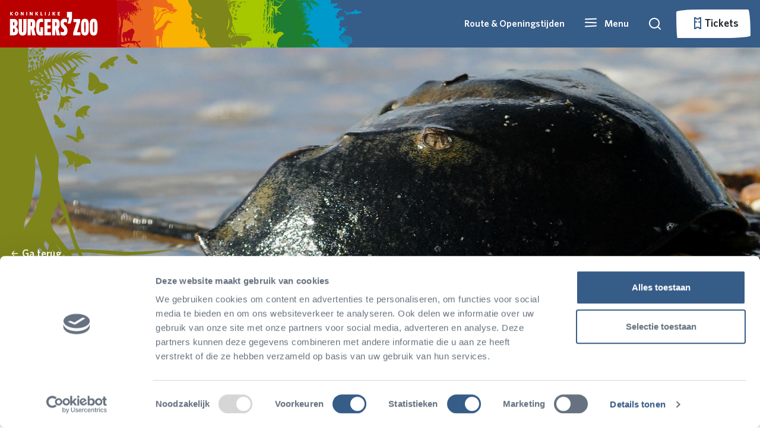

--- FILE ---
content_type: text/html; charset=utf-8
request_url: https://www.burgerszoo.nl/wiki/dieren/degenkrab
body_size: 188310
content:


<!DOCTYPE html>

<html lang="nl-NL">

<head>

    <!--Google Tag Manager -->
    <script type="text/javascript">
        (function (w, d, s, l, i) {
            w[l] = w[l] || []; w[l].push({
                'gtm.start':
                    new Date().getTime(), event: 'gtm.js'
            }); var f = d.getElementsByTagName(s)[0],
                j = d.createElement(s), dl = l != 'dataLayer' ? '&l=' + l : ''; j.async = true; j.src =
                    'https://www.googletagmanager.com/gtm.js?id=' + i + dl; f.parentNode.insertBefore(j, f);
        })(window, document, 'script', 'dataLayer', 'GTM-MX42H3K')
    </script>
    <!-- End Google Tag Manager -->

    <!-- Google tag (gtag.js) -->
    <script async type="text/plain" data-cookieconsent="marketing" src="https://www.googletagmanager.com/gtag/js?id=G-QKEPK0WL9Q"></script>
    <script type="text/plain" data-cookieconsent="marketing">
            window.dataLayer = window.dataLayer || [];
        function gtag() { dataLayer.push(arguments); }
        gtag('js', new Date());

        gtag('config', 'G-QKEPK0WL9Q', { 'anonymize_ip': true });
    </script>

    <meta name="google-site-verification" content="VKTr7hIXq7hkyk5z2F-M_fao4N2aCC4fV2I3Pa8MoQ4" />

    <script async src="/rum-static.pingdom.net/pa-5fcf80c056f38f00110000a5.js?v=504911232000000000"></script>

    
<meta name="viewport" content="width=device-width, minimum-scale=1" />
<meta charset="utf-8" />

    <meta name="author" content="Burgers&#x27; Zoo" />


<title>Atlantische degenkrab</title>

    <link rel="canonical" href="https://www.burgerszoo.nl/degenkrab" />
    <meta name="description" content="Degenkrabben leven op de zeebodem dichtbij de kust, waar het water niet diep is. Meestal lopen ze op hun tien poten over de bodem. Maar ze kunnen ook zwemmen, en dat doen ze met de buik naar boven!" />
    <meta property="og:description" prefix="og: http://ogp.me/ns#" content="Degenkrabben leven op de zeebodem dichtbij de kust, waar het water niet diep is. Meestal lopen ze op hun tien poten over de bodem. Maar ze kunnen ook zwemmen, en dat doen ze met de buik naar boven!" />
    <meta name="twitter:description" content="Degenkrabben leven op de zeebodem dichtbij de kust, waar het water niet diep is. Meestal lopen ze op hun tien poten over de bodem. Maar ze kunnen ook zwemmen, en dat doen ze met de buik naar boven!" />
    <meta property="og:image" prefix="og: http://ogp.me/ns#" content="/media/qldfghcy/degenkrab-simone_klein.jpg?rmode=min&width=1248&height=624&v=1dc15a49109ca30" />
    <meta name="twitter:image:src" content="/media/qldfghcy/degenkrab-simone_klein.jpg?rmode=min&width=1248&height=624&v=1dc15a49109ca30" />

<meta property="og:url" prefix="og: http://ogp.me/ns#" content="https://www.burgerszoo.nl/wiki/dieren/degenkrab" />
<meta property="og:title" prefix="og: http://ogp.me/ns#" content="Atlantische degenkrabben" />
<meta property="og:type" content="website" />
<meta property="og:site_name" content="Burgers Zoo" />

<script type="application/ld+json">
{
    "@context": "http://schema.org",
    "@type": "WebSite",
    "name": "Burgers Zoo",
    "url": "",
    "potentialAction": {
        "@type": "SearchAction",
        "target": "/zoeken?query={search_term_string}",
        "query-input": "required name=search_term_string"
  }
}
</script>

<meta name="twitter:site" content="@BurgersZoo" />
<meta name="twitter:title" content="Atlantische degenkrabben" />
<meta name="twitter:card" content="summary_large_image" />

    <link rel="shortcut icon" type="image/x-icon" href="/media/xstjfi4s/favicon.ico" />

    <link rel="apple-touch-icon-precomposed" href="/media/funfux3j/bzicon.png" />

    <link rel="alternate" type="application/rss+xml" title="rss feed" href="/rss" />



    <link rel="stylesheet" href="/Frontend/dist/style.css?v=638977690880000000" />
    <link rel="stylesheet" href="/Frontend/dist/fonts.css?v=638977690820000000" />
    <link rel="stylesheet" href="/Frontend/dist/lib.bundle.min.css?v=638977690820000000" />

    <script>
        var currentLanguage = "nl-NL";
        var availableLanguages = ["en-US","nl-NL","de-DE"];
        var currentPageId = 4861;
    </script>
 
    <script async type="text/javascript" src="/scripts/picturefill.min.js?v=638977690020000000"></script>
    <script async type="text/javascript" src="/scripts/lazysizes.min.js?v=638507595820000000"></script>
    <script defer type="text/javascript" src="/Frontend/dist/lib.bundle.min.js?v=638977690920000000"></script>
    <script>
        var layoutContent = {
            currentPageId: 4861,
            culture: 'nl-NL'
        }
    </script>
</head>

<body>
    <svg aria-hidden="true" style="position: absolute; width: 0; height: 0; overflow: hidden;" version="1.1" xmlns="http://www.w3.org/2000/svg" xmlns:xlink="http://www.w3.org/1999/xlink">
<defs>
<symbol id="icon-icoon-op-rood-vierkant" viewBox="0 0 35 32">
<path fill="#b70e0c" style="fill: var(--color1, #b70e0c)" d="M35.433 0.018c0 0.474 0 0.854 0 1.234 0 14.063 0.011 28.125-0.004 42.188-0.014 13.802-5.21 25.285-15.665 34.286-6.708 5.774-14.547 9.189-23.361 10.094-14.764 1.519-27.337-3.176-37.496-13.965-6.494-6.899-10.271-15.195-11.309-24.638-2.091-19.034 7.467-36.446 24.576-44.869 6.136-3.017 12.659-4.385 19.486-4.378 14.287 0.011 28.578 0.004 42.864 0.004 0.253 0 0.507 0.025 0.908 0.043z"></path>
<path fill="#fff" style="fill: var(--color2, #fff)" d="M24.041 24.728c0.387 0 0.767 0 1.158 0 0.011 0.054 0.018 0.105 0.029 0.159 0.047 0.239 0.177 0.409 0.412 0.481 0.279 0.087 0.564 0.090 0.839-0.014 0.163-0.061 0.282-0.17 0.293-0.362s-0.105-0.311-0.264-0.365c-0.333-0.116-0.68-0.203-1.013-0.315-0.242-0.080-0.488-0.159-0.713-0.275-0.857-0.441-0.785-1.588-0.083-2.040 0.459-0.297 0.97-0.391 1.505-0.347 0.206 0.018 0.42 0.061 0.615 0.127 0.438 0.145 0.767 0.416 0.948 0.865 0-0.148 0-0.297 0-0.445s0-0.297 0-0.456c1.292 0 2.576 0 3.867 0 0 0.329 0 0.658 0 1.002-0.441 0-0.883 0-1.339 0 0 1.172 0 2.334 0 3.498-0.398 0-0.778 0-1.179 0 0-1.165 0-2.326 0-3.491-0.452 0-0.89 0-1.335 0 0.011 0.112 0.022 0.217 0.033 0.333-0.394 0-0.781 0-1.183 0 0-0.221-0.101-0.38-0.308-0.459-0.264-0.101-0.532-0.116-0.796 0.007-0.116 0.054-0.181 0.152-0.188 0.286-0.007 0.137 0.069 0.232 0.177 0.271 0.268 0.098 0.539 0.181 0.814 0.253 0.394 0.109 0.792 0.199 1.136 0.441 0.391 0.275 0.528 0.662 0.478 1.125-0.065 0.604-0.405 0.995-0.97 1.176-0.724 0.235-1.451 0.239-2.149-0.090-0.521-0.246-0.847-0.825-0.785-1.364z"></path>
<path fill="#fff" style="fill: var(--color2, #fff)" d="M27.543 21.269c0-1.512 0-3.006 0-4.508 0.025-0.004 0.051-0.011 0.072-0.011 0.691 0.004 1.382-0.007 2.073 0.011 1.067 0.029 1.82 0.713 1.972 1.769 0.061 0.434 0.047 0.865-0.072 1.292-0.232 0.814-0.781 1.27-1.606 1.407-0.188 0.033-0.38 0.040-0.568 0.043-0.575 0.004-1.15 0.004-1.726 0.004-0.043-0.007-0.087-0.007-0.145-0.007zM28.729 20.249c0.38-0.004 0.756 0.033 1.122-0.083 0.329-0.101 0.532-0.326 0.608-0.655 0.076-0.318 0.087-0.64 0.007-0.959-0.080-0.315-0.257-0.55-0.564-0.677-0.38-0.159-0.778-0.098-1.176-0.109 0.004 0.832 0.004 1.65 0.004 2.482z"></path>
<path fill="#fff" style="fill: var(--color2, #fff)" d="M20.104 19.623c0 0.55 0 1.085 0 1.635-0.398 0-0.781 0-1.179 0 0-1.498 0-2.992 0-4.497 0.025-0.004 0.051-0.011 0.080-0.011 0.803 0.004 1.606-0.004 2.41 0.011 0.326 0.004 0.637 0.098 0.908 0.289 0.724 0.514 0.626 1.686-0.17 2.077-0.011 0.004-0.022 0.011-0.036 0.022 0.083 0.047 0.17 0.083 0.242 0.137 0.221 0.17 0.315 0.412 0.355 0.673 0.047 0.3 0.065 0.608 0.105 0.912 0.018 0.127 0.061 0.253 0.098 0.394-0.17 0-0.34 0-0.514 0-0.17 0-0.34-0.007-0.51 0.004-0.098 0.004-0.148-0.033-0.163-0.123-0.036-0.257-0.065-0.517-0.101-0.774-0.011-0.087-0.022-0.174-0.043-0.257-0.090-0.344-0.235-0.474-0.59-0.492-0.293-0.011-0.586 0-0.89 0zM20.112 18.701c0.358 0 0.709 0.011 1.056-0.004 0.282-0.011 0.438-0.181 0.456-0.456 0.018-0.279-0.116-0.492-0.398-0.517-0.365-0.033-0.738-0.007-1.114-0.007 0 0.322 0 0.648 0 0.984z"></path>
<path fill="#fff" style="fill: var(--color2, #fff)" d="M23.375 16.758c1.201 0 2.391 0 3.589 0 0 0.311 0 0.619 0 0.941-0.803 0-1.599 0-2.402 0 0 0.264 0 0.514 0 0.781 0.734 0 1.462 0 2.2 0 0 0.311 0 0.608 0 0.915-0.734 0-1.458 0-2.196 0 0 0.289 0 0.568 0 0.857 0.821 0 1.639 0 2.464 0 0 0.344 0 0.677 0 1.013-0.036 0.004-0.069 0.007-0.101 0.007-1.147 0-2.294 0-3.441 0.004-0.090 0-0.119-0.022-0.119-0.116 0.004-1.436 0.004-2.873 0.004-4.309-0.004-0.029 0-0.054 0.004-0.094z"></path>
<path fill="#fff" style="fill: var(--color2, #fff)" d="M20.101 21.736c0 1.161 0 2.319 0 3.491 0.702 0 1.396 0 2.095 0 0 0.344 0 0.673 0 1.009-1.093 0-2.178 0-3.271 0 0-1.498 0-2.996 0-4.501 0.384 0 0.771 0 1.176 0z"></path>
<path fill="#fff" style="fill: var(--color2, #fff)" d="M22.55 21.733c0.391 0 0.771 0 1.158 0 0 1.501 0 2.999 0 4.504-0.384 0-0.763 0-1.158 0 0-1.498 0-2.999 0-4.504z"></path>
<path fill="#fff" style="fill: var(--color2, #fff)" d="M32.105 17.684c-0.369 0-0.651-0.289-0.651-0.658 0.004-0.358 0.289-0.637 0.655-0.637 0.369 0 0.662 0.286 0.658 0.651 0.004 0.362-0.289 0.644-0.662 0.644zM32.677 17.037c0-0.308-0.253-0.557-0.561-0.561-0.304 0-0.568 0.257-0.572 0.557-0.004 0.297 0.261 0.557 0.568 0.561 0.308 0 0.564-0.25 0.564-0.557z"></path>
<path fill="#fff" style="fill: var(--color2, #fff)" d="M32.398 16.791c-0.192-0.065-0.351-0.105-0.474 0.047-0.072 0.087-0.072 0.279-0.007 0.373 0.080 0.119 0.206 0.137 0.474 0.094-0.025 0.033-0.047 0.087-0.080 0.098-0.166 0.054-0.336 0.054-0.474-0.076-0.13-0.119-0.148-0.275-0.101-0.438 0.076-0.268 0.398-0.315 0.604-0.224 0.025 0.011 0.033 0.065 0.058 0.127z"></path>
<path fill="#fff" style="fill: var(--color2, #fff)" d="M12.055 15.94c3.224-0.004 5.825 2.594 5.828 5.818 0.004 3.209-2.601 5.825-5.81 5.828-3.216 0.007-5.843-2.619-5.839-5.832 0.007-3.213 2.605-5.81 5.821-5.814zM12.691 20.564c-0.344-0.724-1.339-1.483-2.634-1.27-1.187 0.199-2.088 1.284-2.077 2.504 0.011 1.226 0.912 2.272 2.135 2.467 1.169 0.188 2.207-0.506 2.569-1.273-0.257 0-0.51-0.004-0.763 0.004-0.029 0-0.065 0.036-0.090 0.061-0.326 0.326-0.713 0.514-1.176 0.557-1.245 0.116-2.258-1.064-1.946-2.276 0.177-0.691 0.615-1.15 1.302-1.339 0.691-0.192 1.299-0.007 1.816 0.488 0.029 0.029 0.065 0.069 0.098 0.069 0.257 0.007 0.507 0.007 0.767 0.007zM13.256 22.405c0-0.391 0-0.774 0-1.161-0.076 0-0.145 0-0.224 0 0 0.257 0 0.503 0 0.753-0.163-0.206-0.311-0.412-0.441-0.633-0.076-0.127-0.163-0.152-0.293-0.112 0 0.391 0 0.774 0 1.158 0.080 0 0.148 0 0.217 0 0-0.261 0-0.51 0-0.789 0.159 0.235 0.311 0.445 0.441 0.662 0.072 0.127 0.159 0.159 0.3 0.123zM9.913 21.244c0 0.297-0.007 0.582 0.004 0.868 0.007 0.152 0.109 0.261 0.257 0.297 0.112 0.029 0.235 0.036 0.351 0.025 0.242-0.029 0.351-0.163 0.355-0.412 0.004-0.141 0.004-0.279 0.004-0.42 0-0.119 0-0.242 0-0.355-0.098 0-0.17 0-0.261 0 0 0.264 0.004 0.517 0 0.771-0.004 0.148-0.076 0.213-0.221 0.217-0.148 0-0.232-0.069-0.239-0.217-0.007-0.203-0.007-0.405-0.007-0.608 0-0.177 0-0.177-0.184-0.17-0.014-0.004-0.033 0-0.058 0.004zM12.138 21.993c-0.127-0.018-0.228-0.033-0.308 0.112-0.109 0.195-0.412 0.159-0.506-0.047-0.069-0.148-0.065-0.308-0.004-0.456 0.083-0.206 0.394-0.253 0.51-0.065 0.083 0.137 0.181 0.116 0.311 0.101-0.022-0.058-0.033-0.112-0.058-0.156-0.119-0.221-0.391-0.322-0.658-0.246-0.275 0.076-0.427 0.34-0.394 0.68 0.033 0.311 0.235 0.51 0.532 0.525 0.304 0.014 0.517-0.148 0.575-0.449zM9.674 22.413c0-0.398 0-0.785 0-1.169-0.080 0-0.148 0-0.217 0 0 0.394 0 0.781 0 1.169 0.080 0 0.145 0 0.217 0z"></path>
<path fill="#fff" style="fill: var(--color2, #fff)" d="M22.272 14.862c-1.946-0.004-3.517-1.577-3.513-3.527 0.004-1.939 1.581-3.509 3.524-3.506 1.946 0.004 3.517 1.581 3.513 3.531-0.007 1.939-1.581 3.506-3.524 3.502z"></path>
<path fill="#fff" style="fill: var(--color2, #fff)" d="M25.658 6.914c-0.872 0.007-1.534-0.655-1.404-1.646 0.152-1.125 1.064-2.073 2.174-2.294 0.315-0.062 0.622-0.051 0.923 0.065 0.597 0.228 0.937 0.839 0.85 1.516-0.152 1.172-1.132 2.171-2.297 2.344-0.080 0.011-0.163 0.011-0.246 0.014z"></path>
<path fill="#fff" style="fill: var(--color2, #fff)" d="M28.256 9.511c-0.948 0-1.567-0.742-1.415-1.697 0.177-1.103 1.107-2.051 2.21-2.254 0.745-0.137 1.407 0.199 1.646 0.836 0.123 0.329 0.123 0.669 0.047 1.009-0.235 1.035-1.172 1.914-2.218 2.084-0.090 0.014-0.181 0.014-0.271 0.022z"></path>
<path fill="#fff" style="fill: var(--color2, #fff)" d="M22.528 3.596c0.933 0.007 1.548 0.738 1.404 1.671-0.17 1.107-1.089 2.059-2.189 2.272-0.778 0.152-1.469-0.213-1.69-0.89-0.116-0.351-0.112-0.713 0.004-1.056 0.358-1.074 1.078-1.755 2.203-1.975 0.083-0.018 0.177-0.014 0.268-0.022z"></path>
<path fill="#fff" style="fill: var(--color2, #fff)" d="M28.639 9.768c0.948 0 1.559 0.691 1.458 1.592-0.134 1.15-1.1 2.167-2.239 2.359-0.716 0.119-1.357-0.192-1.606-0.789-0.156-0.369-0.163-0.752-0.047-1.125 0.34-1.093 1.064-1.78 2.196-2.015 0.094-0.022 0.188-0.018 0.239-0.022z"></path>
<path fill="#fff" style="fill: var(--color2, #fff)" d="M17.576 3.589c0 0.062 0 0.112 0 0.159 0 1.823 0 3.643 0 5.467-0.004 1.787-0.677 3.278-2.030 4.443-0.868 0.749-1.885 1.19-3.028 1.31-1.914 0.195-3.542-0.412-4.859-1.809-0.843-0.894-1.331-1.968-1.465-3.195-0.271-2.467 0.97-4.721 3.184-5.814 0.796-0.391 1.639-0.568 2.525-0.568 1.852 0 3.705 0 5.553 0 0.033 0.004 0.069 0.007 0.119 0.007z"></path>
</symbol>
<symbol id="icon-grijze-druppel-kaal" viewBox="0 0 32 32">
<path fill="#878787" style="fill: var(--color3, #878787)" d="M31.934 0.091c0 0.172 0 0.31 0 0.448 0 5.106 0.004 10.213-0.001 15.319-0.005 5.012-1.892 9.181-5.688 12.45-2.436 2.097-5.282 3.337-8.482 3.665-5.361 0.552-9.926-1.153-13.615-5.071-2.358-2.505-3.73-5.517-4.107-8.946-0.759-6.91 2.711-13.233 8.924-16.291 2.227-1.097 4.595-1.592 7.075-1.591 5.188 0.005 10.375 0.001 15.564 0.001 0.092 0.001 0.185 0.009 0.33 0.016z"></path>
</symbol>
<symbol id="icon-druppel-kaal" viewBox="0 0 32 32">
<path d="M32.001 0.074c0 0.172 0 0.31 0 0.448 0 5.106 0.004 10.213-0.001 15.319-0.005 5.012-1.892 9.181-5.688 12.45-2.436 2.097-5.282 3.337-8.482 3.665-5.361 0.552-9.926-1.153-13.615-5.071-2.358-2.505-3.73-5.517-4.107-8.946-0.759-6.91 2.711-13.233 8.924-16.291 2.227-1.097 4.595-1.592 7.075-1.591 5.188 0.005 10.375 0.001 15.564 0.001 0.092 0.001 0.185 0.009 0.33 0.016z"></path>
</symbol>
<symbol id="icon-icoon-op-rood-vierkant1" viewBox="0 0 35 32">
<path d="M35.433 0.018c0 0.474 0 0.854 0 1.234 0 14.063 0.011 28.125-0.004 42.188-0.014 13.802-5.21 25.285-15.665 34.286-6.708 5.774-14.547 9.189-23.361 10.094-14.764 1.519-27.337-3.176-37.496-13.965-6.494-6.899-10.271-15.195-11.309-24.638-2.091-19.034 7.467-36.446 24.576-44.869 6.136-3.017 12.659-4.385 19.486-4.378 14.287 0.011 28.578 0.004 42.864 0.004 0.253 0 0.507 0.025 0.908 0.043z"></path>
<path d="M24.041 24.728c0.387 0 0.767 0 1.158 0 0.011 0.054 0.018 0.105 0.029 0.159 0.047 0.239 0.177 0.409 0.412 0.481 0.279 0.087 0.564 0.090 0.839-0.014 0.163-0.061 0.282-0.17 0.293-0.362s-0.105-0.311-0.264-0.365c-0.333-0.116-0.68-0.203-1.013-0.315-0.242-0.080-0.488-0.159-0.713-0.275-0.857-0.441-0.785-1.588-0.083-2.040 0.459-0.297 0.97-0.391 1.505-0.347 0.206 0.018 0.42 0.061 0.615 0.127 0.438 0.145 0.767 0.416 0.948 0.865 0-0.148 0-0.297 0-0.445s0-0.297 0-0.456c1.292 0 2.576 0 3.867 0 0 0.329 0 0.658 0 1.002-0.441 0-0.883 0-1.339 0 0 1.172 0 2.334 0 3.498-0.398 0-0.778 0-1.179 0 0-1.165 0-2.326 0-3.491-0.452 0-0.89 0-1.335 0 0.011 0.112 0.022 0.217 0.033 0.333-0.394 0-0.781 0-1.183 0 0-0.221-0.101-0.38-0.308-0.459-0.264-0.101-0.532-0.116-0.796 0.007-0.116 0.054-0.181 0.152-0.188 0.286-0.007 0.137 0.069 0.232 0.177 0.271 0.268 0.098 0.539 0.181 0.814 0.253 0.394 0.109 0.792 0.199 1.136 0.441 0.391 0.275 0.528 0.662 0.478 1.125-0.065 0.604-0.405 0.995-0.97 1.176-0.724 0.235-1.451 0.239-2.149-0.090-0.521-0.246-0.847-0.825-0.785-1.364z"></path>
<path d="M27.543 21.269c0-1.512 0-3.006 0-4.508 0.025-0.004 0.051-0.011 0.072-0.011 0.691 0.004 1.382-0.007 2.073 0.011 1.067 0.029 1.82 0.713 1.972 1.769 0.061 0.434 0.047 0.865-0.072 1.292-0.232 0.814-0.781 1.27-1.606 1.407-0.188 0.033-0.38 0.040-0.568 0.043-0.575 0.004-1.15 0.004-1.726 0.004-0.043-0.007-0.087-0.007-0.145-0.007zM28.729 20.249c0.38-0.004 0.756 0.033 1.122-0.083 0.329-0.101 0.532-0.326 0.608-0.655 0.076-0.318 0.087-0.64 0.007-0.959-0.080-0.315-0.257-0.55-0.564-0.677-0.38-0.159-0.778-0.098-1.176-0.109 0.004 0.832 0.004 1.65 0.004 2.482z"></path>
<path d="M20.104 19.623c0 0.55 0 1.085 0 1.635-0.398 0-0.781 0-1.179 0 0-1.498 0-2.992 0-4.497 0.025-0.004 0.051-0.011 0.080-0.011 0.803 0.004 1.606-0.004 2.41 0.011 0.326 0.004 0.637 0.098 0.908 0.289 0.724 0.514 0.626 1.686-0.17 2.077-0.011 0.004-0.022 0.011-0.036 0.022 0.083 0.047 0.17 0.083 0.242 0.137 0.221 0.17 0.315 0.412 0.355 0.673 0.047 0.3 0.065 0.608 0.105 0.912 0.018 0.127 0.061 0.253 0.098 0.394-0.17 0-0.34 0-0.514 0-0.17 0-0.34-0.007-0.51 0.004-0.098 0.004-0.148-0.033-0.163-0.123-0.036-0.257-0.065-0.517-0.101-0.774-0.011-0.087-0.022-0.174-0.043-0.257-0.090-0.344-0.235-0.474-0.59-0.492-0.293-0.011-0.586 0-0.89 0zM20.112 18.701c0.358 0 0.709 0.011 1.056-0.004 0.282-0.011 0.438-0.181 0.456-0.456 0.018-0.279-0.116-0.492-0.398-0.517-0.365-0.033-0.738-0.007-1.114-0.007 0 0.322 0 0.648 0 0.984z"></path>
<path d="M23.375 16.758c1.201 0 2.391 0 3.589 0 0 0.311 0 0.619 0 0.941-0.803 0-1.599 0-2.402 0 0 0.264 0 0.514 0 0.781 0.734 0 1.462 0 2.2 0 0 0.311 0 0.608 0 0.915-0.734 0-1.458 0-2.196 0 0 0.289 0 0.568 0 0.857 0.821 0 1.639 0 2.464 0 0 0.344 0 0.677 0 1.013-0.036 0.004-0.069 0.007-0.101 0.007-1.147 0-2.294 0-3.441 0.004-0.090 0-0.119-0.022-0.119-0.116 0.004-1.436 0.004-2.873 0.004-4.309-0.004-0.029 0-0.054 0.004-0.094z"></path>
<path d="M20.101 21.736c0 1.161 0 2.319 0 3.491 0.702 0 1.396 0 2.095 0 0 0.344 0 0.673 0 1.009-1.093 0-2.178 0-3.271 0 0-1.498 0-2.996 0-4.501 0.384 0 0.771 0 1.176 0z"></path>
<path d="M22.55 21.733c0.391 0 0.771 0 1.158 0 0 1.501 0 2.999 0 4.504-0.384 0-0.763 0-1.158 0 0-1.498 0-2.999 0-4.504z"></path>
<path d="M32.105 17.684c-0.369 0-0.651-0.289-0.651-0.658 0.004-0.358 0.289-0.637 0.655-0.637 0.369 0 0.662 0.286 0.658 0.651 0.004 0.362-0.289 0.644-0.662 0.644zM32.677 17.037c0-0.308-0.253-0.557-0.561-0.561-0.304 0-0.568 0.257-0.572 0.557-0.004 0.297 0.261 0.557 0.568 0.561 0.308 0 0.564-0.25 0.564-0.557z"></path>
<path d="M32.398 16.791c-0.192-0.065-0.351-0.105-0.474 0.047-0.072 0.087-0.072 0.279-0.007 0.373 0.080 0.119 0.206 0.137 0.474 0.094-0.025 0.033-0.047 0.087-0.080 0.098-0.166 0.054-0.336 0.054-0.474-0.076-0.13-0.119-0.148-0.275-0.101-0.438 0.076-0.268 0.398-0.315 0.604-0.224 0.025 0.011 0.033 0.065 0.058 0.127z"></path>
<path d="M12.055 15.94c3.224-0.004 5.825 2.594 5.828 5.818 0.004 3.209-2.601 5.825-5.81 5.828-3.216 0.007-5.843-2.619-5.839-5.832 0.007-3.213 2.605-5.81 5.821-5.814zM12.691 20.564c-0.344-0.724-1.339-1.483-2.634-1.27-1.187 0.199-2.088 1.284-2.077 2.504 0.011 1.226 0.912 2.272 2.135 2.467 1.169 0.188 2.207-0.506 2.569-1.273-0.257 0-0.51-0.004-0.763 0.004-0.029 0-0.065 0.036-0.090 0.061-0.326 0.326-0.713 0.514-1.176 0.557-1.245 0.116-2.258-1.064-1.946-2.276 0.177-0.691 0.615-1.15 1.302-1.339 0.691-0.192 1.299-0.007 1.816 0.488 0.029 0.029 0.065 0.069 0.098 0.069 0.257 0.007 0.507 0.007 0.767 0.007zM13.256 22.405c0-0.391 0-0.774 0-1.161-0.076 0-0.145 0-0.224 0 0 0.257 0 0.503 0 0.753-0.163-0.206-0.311-0.412-0.441-0.633-0.076-0.127-0.163-0.152-0.293-0.112 0 0.391 0 0.774 0 1.158 0.080 0 0.148 0 0.217 0 0-0.261 0-0.51 0-0.789 0.159 0.235 0.311 0.445 0.441 0.662 0.072 0.127 0.159 0.159 0.3 0.123zM9.913 21.244c0 0.297-0.007 0.582 0.004 0.868 0.007 0.152 0.109 0.261 0.257 0.297 0.112 0.029 0.235 0.036 0.351 0.025 0.242-0.029 0.351-0.163 0.355-0.412 0.004-0.141 0.004-0.279 0.004-0.42 0-0.119 0-0.242 0-0.355-0.098 0-0.17 0-0.261 0 0 0.264 0.004 0.517 0 0.771-0.004 0.148-0.076 0.213-0.221 0.217-0.148 0-0.232-0.069-0.239-0.217-0.007-0.203-0.007-0.405-0.007-0.608 0-0.177 0-0.177-0.184-0.17-0.014-0.004-0.033 0-0.058 0.004zM12.138 21.993c-0.127-0.018-0.228-0.033-0.308 0.112-0.109 0.195-0.412 0.159-0.506-0.047-0.069-0.148-0.065-0.308-0.004-0.456 0.083-0.206 0.394-0.253 0.51-0.065 0.083 0.137 0.181 0.116 0.311 0.101-0.022-0.058-0.033-0.112-0.058-0.156-0.119-0.221-0.391-0.322-0.658-0.246-0.275 0.076-0.427 0.34-0.394 0.68 0.033 0.311 0.235 0.51 0.532 0.525 0.304 0.014 0.517-0.148 0.575-0.449zM9.674 22.413c0-0.398 0-0.785 0-1.169-0.080 0-0.148 0-0.217 0 0 0.394 0 0.781 0 1.169 0.080 0 0.145 0 0.217 0z"></path>
<path d="M22.272 14.862c-1.946-0.004-3.517-1.577-3.513-3.527 0.004-1.939 1.581-3.509 3.524-3.506 1.946 0.004 3.517 1.581 3.513 3.531-0.007 1.939-1.581 3.506-3.524 3.502z"></path>
<path d="M25.658 6.914c-0.872 0.007-1.534-0.655-1.404-1.646 0.152-1.125 1.064-2.073 2.174-2.294 0.315-0.062 0.622-0.051 0.923 0.065 0.597 0.228 0.937 0.839 0.85 1.516-0.152 1.172-1.132 2.171-2.297 2.344-0.080 0.011-0.163 0.011-0.246 0.014z"></path>
<path d="M28.256 9.511c-0.948 0-1.567-0.742-1.415-1.697 0.177-1.103 1.107-2.051 2.21-2.254 0.745-0.137 1.407 0.199 1.646 0.836 0.123 0.329 0.123 0.669 0.047 1.009-0.235 1.035-1.172 1.914-2.218 2.084-0.090 0.014-0.181 0.014-0.271 0.022z"></path>
<path d="M22.528 3.596c0.933 0.007 1.548 0.738 1.404 1.671-0.17 1.107-1.089 2.059-2.189 2.272-0.778 0.152-1.469-0.213-1.69-0.89-0.116-0.351-0.112-0.713 0.004-1.056 0.358-1.074 1.078-1.755 2.203-1.975 0.083-0.018 0.177-0.014 0.268-0.022z"></path>
<path d="M28.639 9.768c0.948 0 1.559 0.691 1.458 1.592-0.134 1.15-1.1 2.167-2.239 2.359-0.716 0.119-1.357-0.192-1.606-0.789-0.156-0.369-0.163-0.752-0.047-1.125 0.34-1.093 1.064-1.78 2.196-2.015 0.094-0.022 0.188-0.018 0.239-0.022z"></path>
<path d="M17.576 3.589c0 0.062 0 0.112 0 0.159 0 1.823 0 3.643 0 5.467-0.004 1.787-0.677 3.278-2.030 4.443-0.868 0.749-1.885 1.19-3.028 1.31-1.914 0.195-3.542-0.412-4.859-1.809-0.843-0.894-1.331-1.968-1.465-3.195-0.271-2.467 0.97-4.721 3.184-5.814 0.796-0.391 1.639-0.568 2.525-0.568 1.852 0 3.705 0 5.553 0 0.033 0.004 0.069 0.007 0.119 0.007z"></path>
</symbol>
<symbol id="icon-icoon-op-grijs-vierkant" viewBox="0 0 35 32">
<path fill="#878787" style="fill: var(--color3, #878787)" d="M59.735-30.014c0 0.474 0 0.854 0 1.234 0 14.063 0.011 28.125-0.004 42.188-0.014 13.802-5.21 25.285-15.665 34.287-6.708 5.774-14.547 9.189-23.361 10.094-14.764 1.52-27.337-3.176-37.496-13.965-6.494-6.899-10.271-15.195-11.309-24.638-2.087-19.030 7.471-36.443 24.58-44.865 6.132-3.021 12.655-4.385 19.486-4.381 14.287 0.014 28.574 0.004 42.864 0.004 0.253 0.004 0.507 0.025 0.904 0.043z"></path>
<path fill="#fff" style="fill: var(--color2, #fff)" d="M24.041 24.728c0.387 0 0.767 0 1.158 0 0.011 0.054 0.018 0.105 0.029 0.159 0.047 0.239 0.177 0.409 0.412 0.481 0.279 0.087 0.564 0.090 0.839-0.014 0.163-0.061 0.282-0.17 0.293-0.362s-0.105-0.311-0.264-0.365c-0.333-0.116-0.68-0.203-1.013-0.315-0.242-0.080-0.488-0.159-0.713-0.275-0.857-0.441-0.785-1.588-0.083-2.040 0.459-0.297 0.97-0.391 1.505-0.347 0.206 0.018 0.42 0.061 0.615 0.127 0.438 0.145 0.767 0.416 0.948 0.865 0-0.148 0-0.297 0-0.445s0-0.297 0-0.456c1.292 0 2.576 0 3.867 0 0 0.329 0 0.658 0 1.002-0.441 0-0.883 0-1.339 0 0 1.172 0 2.334 0 3.498-0.398 0-0.778 0-1.179 0 0-1.165 0-2.326 0-3.491-0.452 0-0.89 0-1.335 0 0.011 0.112 0.022 0.217 0.033 0.333-0.394 0-0.781 0-1.183 0 0-0.221-0.101-0.38-0.308-0.459-0.264-0.101-0.532-0.116-0.796 0.007-0.116 0.054-0.181 0.152-0.188 0.286-0.007 0.137 0.069 0.232 0.177 0.271 0.268 0.098 0.539 0.181 0.814 0.253 0.394 0.109 0.792 0.199 1.136 0.441 0.391 0.275 0.528 0.662 0.478 1.125-0.065 0.604-0.405 0.995-0.97 1.176-0.724 0.235-1.451 0.239-2.149-0.090-0.521-0.246-0.847-0.825-0.785-1.364z"></path>
<path fill="#fff" style="fill: var(--color2, #fff)" d="M27.543 21.269c0-1.512 0-3.006 0-4.508 0.025-0.004 0.051-0.011 0.072-0.011 0.691 0.004 1.382-0.007 2.073 0.011 1.067 0.029 1.82 0.713 1.972 1.769 0.061 0.434 0.047 0.865-0.072 1.292-0.232 0.814-0.781 1.27-1.606 1.407-0.188 0.033-0.38 0.040-0.568 0.043-0.575 0.004-1.15 0.004-1.726 0.004-0.043-0.007-0.087-0.007-0.145-0.007zM28.729 20.249c0.38-0.004 0.756 0.033 1.122-0.083 0.329-0.101 0.532-0.326 0.608-0.655 0.076-0.318 0.087-0.64 0.007-0.959-0.080-0.315-0.257-0.55-0.564-0.677-0.38-0.159-0.778-0.098-1.176-0.109 0.004 0.832 0.004 1.65 0.004 2.482z"></path>
<path fill="#fff" style="fill: var(--color2, #fff)" d="M20.104 19.623c0 0.55 0 1.085 0 1.635-0.398 0-0.781 0-1.179 0 0-1.498 0-2.992 0-4.497 0.025-0.004 0.051-0.011 0.080-0.011 0.803 0.004 1.606-0.004 2.41 0.011 0.326 0.004 0.637 0.098 0.908 0.289 0.724 0.514 0.626 1.686-0.17 2.077-0.011 0.004-0.022 0.011-0.036 0.022 0.083 0.047 0.17 0.083 0.242 0.137 0.221 0.17 0.315 0.412 0.355 0.673 0.047 0.3 0.065 0.608 0.105 0.912 0.018 0.127 0.061 0.253 0.098 0.394-0.17 0-0.34 0-0.514 0-0.17 0-0.34-0.007-0.51 0.004-0.098 0.004-0.148-0.033-0.163-0.123-0.036-0.257-0.065-0.517-0.101-0.774-0.011-0.087-0.022-0.174-0.043-0.257-0.090-0.344-0.235-0.474-0.59-0.492-0.293-0.011-0.586 0-0.89 0zM20.112 18.701c0.358 0 0.709 0.011 1.056-0.004 0.282-0.011 0.438-0.181 0.456-0.456 0.018-0.279-0.116-0.492-0.398-0.517-0.365-0.033-0.738-0.007-1.114-0.007 0 0.322 0 0.648 0 0.984z"></path>
<path fill="#fff" style="fill: var(--color2, #fff)" d="M23.375 16.758c1.201 0 2.391 0 3.589 0 0 0.311 0 0.619 0 0.941-0.803 0-1.599 0-2.402 0 0 0.264 0 0.514 0 0.781 0.734 0 1.462 0 2.2 0 0 0.311 0 0.608 0 0.915-0.734 0-1.458 0-2.196 0 0 0.289 0 0.568 0 0.857 0.821 0 1.639 0 2.464 0 0 0.344 0 0.677 0 1.013-0.036 0.004-0.069 0.007-0.101 0.007-1.147 0-2.294 0-3.441 0.004-0.090 0-0.119-0.022-0.119-0.116 0.004-1.436 0.004-2.873 0.004-4.309-0.004-0.029 0-0.054 0.004-0.094z"></path>
<path fill="#fff" style="fill: var(--color2, #fff)" d="M20.101 21.736c0 1.161 0 2.319 0 3.491 0.702 0 1.396 0 2.095 0 0 0.344 0 0.673 0 1.009-1.093 0-2.178 0-3.271 0 0-1.498 0-2.996 0-4.501 0.384 0 0.771 0 1.176 0z"></path>
<path fill="#fff" style="fill: var(--color2, #fff)" d="M22.55 21.733c0.391 0 0.771 0 1.158 0 0 1.501 0 2.999 0 4.504-0.384 0-0.763 0-1.158 0 0-1.498 0-2.999 0-4.504z"></path>
<path fill="#fff" style="fill: var(--color2, #fff)" d="M32.105 17.684c-0.369 0-0.651-0.289-0.651-0.658 0.004-0.358 0.289-0.637 0.655-0.637 0.369 0 0.662 0.286 0.658 0.651 0.004 0.362-0.289 0.644-0.662 0.644zM32.677 17.037c0-0.308-0.253-0.557-0.561-0.561-0.304 0-0.568 0.257-0.572 0.557-0.004 0.297 0.261 0.557 0.568 0.561 0.308 0 0.564-0.25 0.564-0.557z"></path>
<path fill="#fff" style="fill: var(--color2, #fff)" d="M32.398 16.791c-0.192-0.065-0.351-0.105-0.474 0.047-0.072 0.087-0.072 0.279-0.007 0.373 0.080 0.119 0.206 0.137 0.474 0.094-0.025 0.033-0.047 0.087-0.080 0.098-0.166 0.054-0.336 0.054-0.474-0.076-0.13-0.119-0.148-0.275-0.101-0.438 0.076-0.268 0.398-0.315 0.604-0.224 0.025 0.011 0.033 0.065 0.058 0.127z"></path>
<path fill="#fff" style="fill: var(--color2, #fff)" d="M12.055 15.94c3.224-0.004 5.825 2.594 5.828 5.818 0.004 3.209-2.601 5.825-5.81 5.828-3.216 0.007-5.843-2.619-5.839-5.832 0.007-3.213 2.605-5.81 5.821-5.814zM12.691 20.564c-0.344-0.724-1.339-1.483-2.634-1.27-1.187 0.199-2.088 1.284-2.077 2.504 0.011 1.226 0.912 2.272 2.135 2.467 1.169 0.188 2.207-0.506 2.569-1.273-0.257 0-0.51-0.004-0.763 0.004-0.029 0-0.065 0.036-0.090 0.061-0.326 0.326-0.713 0.514-1.176 0.557-1.245 0.116-2.258-1.064-1.946-2.276 0.177-0.691 0.615-1.15 1.302-1.339 0.691-0.192 1.299-0.007 1.816 0.488 0.029 0.029 0.065 0.069 0.098 0.069 0.257 0.007 0.507 0.007 0.767 0.007zM13.256 22.405c0-0.391 0-0.774 0-1.161-0.076 0-0.145 0-0.224 0 0 0.257 0 0.503 0 0.753-0.163-0.206-0.311-0.412-0.441-0.633-0.076-0.127-0.163-0.152-0.293-0.112 0 0.391 0 0.774 0 1.158 0.080 0 0.148 0 0.217 0 0-0.261 0-0.51 0-0.789 0.159 0.235 0.311 0.445 0.441 0.662 0.072 0.127 0.159 0.159 0.3 0.123zM9.913 21.244c0 0.297-0.007 0.582 0.004 0.868 0.007 0.152 0.109 0.261 0.257 0.297 0.112 0.029 0.235 0.036 0.351 0.025 0.242-0.029 0.351-0.163 0.355-0.412 0.004-0.141 0.004-0.279 0.004-0.42 0-0.119 0-0.242 0-0.355-0.098 0-0.17 0-0.261 0 0 0.264 0.004 0.517 0 0.771-0.004 0.148-0.076 0.213-0.221 0.217-0.148 0-0.232-0.069-0.239-0.217-0.007-0.203-0.007-0.405-0.007-0.608 0-0.177 0-0.177-0.184-0.17-0.014-0.004-0.033 0-0.058 0.004zM12.138 21.993c-0.127-0.018-0.228-0.033-0.308 0.112-0.109 0.195-0.412 0.159-0.506-0.047-0.069-0.148-0.065-0.308-0.004-0.456 0.083-0.206 0.394-0.253 0.51-0.065 0.083 0.137 0.181 0.116 0.311 0.101-0.022-0.058-0.033-0.112-0.058-0.156-0.119-0.221-0.391-0.322-0.658-0.246-0.275 0.076-0.427 0.34-0.394 0.68 0.033 0.311 0.235 0.51 0.532 0.525 0.304 0.014 0.517-0.148 0.575-0.449zM9.674 22.413c0-0.398 0-0.785 0-1.169-0.080 0-0.148 0-0.217 0 0 0.394 0 0.781 0 1.169 0.080 0 0.145 0 0.217 0z"></path>
<path fill="#fff" style="fill: var(--color2, #fff)" d="M22.272 14.862c-1.946-0.004-3.517-1.577-3.513-3.527 0.004-1.939 1.581-3.509 3.524-3.506 1.946 0.004 3.517 1.581 3.513 3.531-0.007 1.939-1.581 3.506-3.524 3.502z"></path>
<path fill="#fff" style="fill: var(--color2, #fff)" d="M25.658 6.914c-0.872 0.007-1.534-0.655-1.404-1.646 0.152-1.125 1.064-2.073 2.174-2.294 0.315-0.062 0.622-0.051 0.923 0.065 0.597 0.228 0.937 0.839 0.85 1.516-0.152 1.172-1.132 2.171-2.297 2.344-0.080 0.011-0.163 0.011-0.246 0.014z"></path>
<path fill="#fff" style="fill: var(--color2, #fff)" d="M28.256 9.511c-0.948 0-1.567-0.742-1.415-1.697 0.177-1.103 1.107-2.051 2.21-2.254 0.745-0.137 1.407 0.199 1.646 0.836 0.123 0.329 0.123 0.669 0.047 1.009-0.235 1.035-1.172 1.914-2.218 2.084-0.090 0.014-0.181 0.014-0.271 0.022z"></path>
<path fill="#fff" style="fill: var(--color2, #fff)" d="M22.528 3.596c0.933 0.007 1.548 0.738 1.404 1.671-0.17 1.107-1.089 2.059-2.189 2.272-0.778 0.152-1.469-0.213-1.69-0.89-0.116-0.351-0.112-0.713 0.004-1.056 0.358-1.074 1.078-1.755 2.203-1.975 0.083-0.018 0.177-0.014 0.268-0.022z"></path>
<path fill="#fff" style="fill: var(--color2, #fff)" d="M28.639 9.768c0.948 0 1.559 0.691 1.458 1.592-0.134 1.15-1.1 2.167-2.239 2.359-0.716 0.119-1.357-0.192-1.606-0.789-0.156-0.369-0.163-0.752-0.047-1.125 0.34-1.093 1.064-1.78 2.196-2.015 0.094-0.022 0.188-0.018 0.239-0.022z"></path>
<path fill="#fff" style="fill: var(--color2, #fff)" d="M17.576 3.589c0 0.062 0 0.112 0 0.159 0 1.823 0 3.643 0 5.467-0.004 1.787-0.677 3.278-2.030 4.443-0.868 0.749-1.885 1.19-3.028 1.31-1.914 0.195-3.542-0.412-4.859-1.809-0.843-0.894-1.331-1.968-1.465-3.195-0.271-2.467 0.97-4.721 3.184-5.814 0.796-0.391 1.639-0.568 2.525-0.568 1.852 0 3.705 0 5.553 0 0.033 0.004 0.069 0.007 0.119 0.007z"></path>
</symbol>
<symbol id="icon-tiktok" viewBox="0 0 32 32">
<path d="M16.707 0.027c1.747-0.027 3.48-0.013 5.213-0.027 0.107 2.040 0.84 4.12 2.333 5.56 1.493 1.48 3.6 2.16 5.653 2.387v5.373c-1.92-0.067-3.853-0.467-5.6-1.293-0.76-0.347-1.467-0.787-2.16-1.24-0.013 3.893 0.013 7.787-0.027 11.667-0.107 1.867-0.72 3.72-1.8 5.253-1.747 2.56-4.773 4.227-7.88 4.28-1.907 0.107-3.813-0.413-5.44-1.373-2.693-1.587-4.587-4.493-4.867-7.613-0.027-0.667-0.040-1.333-0.013-1.987 0.24-2.533 1.493-4.96 3.44-6.613 2.213-1.92 5.307-2.84 8.2-2.293 0.027 1.973-0.053 3.947-0.053 5.92-1.32-0.427-2.867-0.307-4.027 0.493-0.84 0.547-1.48 1.387-1.813 2.333-0.28 0.68-0.2 1.427-0.187 2.147 0.32 2.187 2.427 4.027 4.667 3.827 1.493-0.013 2.92-0.88 3.693-2.147 0.253-0.44 0.533-0.893 0.547-1.413 0.133-2.387 0.080-4.76 0.093-7.147 0.013-5.373-0.013-10.733 0.027-16.093z"></path>
</symbol>
<symbol id="icon-linkedin" viewBox="0 0 32 32">
<path d="M8.675 29.276h-5.551v-17.74h5.551v17.74zM17.66 29.276h-5.551v-17.74h5.322v2.403h0.057c1.183-1.908 2.957-2.861 5.322-2.861 4.349 0 6.524 2.537 6.524 7.611v10.587h-5.494v-9.328c0-2.67-0.935-4.006-2.804-4.006-2.251 0-3.376 1.316-3.376 3.948v9.385z"></path>
<path d="M9.076 5.871c0 1.77-1.435 3.205-3.205 3.205s-3.205-1.435-3.205-3.205c0-1.77 1.435-3.205 3.205-3.205s3.205 1.435 3.205 3.205z"></path>
</symbol>
<symbol id="icon-download" viewBox="0 0 32 32">
<path d="M4 18.667c0.736 0 1.333 0.597 1.333 1.333v5.333c0 0.354 0.14 0.693 0.391 0.943s0.589 0.391 0.943 0.391h18.667c0.354 0 0.693-0.141 0.943-0.391s0.391-0.589 0.391-0.943v-5.333c0-0.736 0.597-1.333 1.333-1.333s1.333 0.597 1.333 1.333v5.333c0 1.061-0.421 2.078-1.172 2.828s-1.767 1.172-2.828 1.172h-18.667c-1.061 0-2.078-0.421-2.828-1.172s-1.172-1.768-1.172-2.828v-5.333c0-0.736 0.597-1.333 1.333-1.333z"></path>
<path d="M8.391 12.391c0.521-0.521 1.365-0.521 1.886 0l5.724 5.724 5.724-5.724c0.521-0.521 1.365-0.521 1.886 0s0.521 1.365 0 1.886l-6.667 6.667c-0.521 0.521-1.365 0.521-1.886 0l-6.667-6.667c-0.521-0.521-0.521-1.365 0-1.886z"></path>
<path d="M16 2.667c0.736 0 1.333 0.597 1.333 1.333v16c0 0.736-0.597 1.333-1.333 1.333s-1.333-0.597-1.333-1.333v-16c0-0.736 0.597-1.333 1.333-1.333z"></path>
</symbol>
<symbol id="icon-camera" viewBox="0 0 32 32">
<path d="M10.891 3.26c0.247-0.371 0.664-0.594 1.109-0.594h8c0.446 0 0.862 0.223 1.109 0.594l2.271 3.406h4.62c1.061 0 2.078 0.421 2.828 1.172s1.172 1.768 1.172 2.828v14.667c0 1.061-0.421 2.078-1.172 2.828s-1.767 1.172-2.828 1.172h-24c-1.061 0-2.078-0.421-2.828-1.172s-1.172-1.767-1.172-2.828v-14.667c0-1.061 0.421-2.078 1.172-2.828s1.768-1.172 2.828-1.172h4.62l2.271-3.406zM12.714 5.333l-2.271 3.406c-0.247 0.371-0.664 0.594-1.109 0.594h-5.333c-0.354 0-0.693 0.14-0.943 0.391s-0.391 0.589-0.391 0.943v14.667c0 0.354 0.14 0.693 0.391 0.943s0.589 0.391 0.943 0.391h24c0.354 0 0.693-0.141 0.943-0.391s0.391-0.589 0.391-0.943v-14.667c0-0.354-0.141-0.693-0.391-0.943s-0.589-0.391-0.943-0.391h-5.333c-0.446 0-0.862-0.223-1.109-0.594l-2.271-3.406h-6.573z"></path>
<path d="M16 13.333c-2.209 0-4 1.791-4 4s1.791 4 4 4c2.209 0 4-1.791 4-4s-1.791-4-4-4zM9.333 17.333c0-3.682 2.985-6.667 6.667-6.667s6.667 2.985 6.667 6.667c0 3.682-2.985 6.667-6.667 6.667s-6.667-2.985-6.667-6.667z"></path>
</symbol>
<symbol id="icon-add" viewBox="0 0 32 32">
<path d="M14.667 6.667c0-0.736 0.597-1.333 1.333-1.333s1.333 0.597 1.333 1.333v18.667c0 0.736-0.597 1.333-1.333 1.333s-1.333-0.597-1.333-1.333v-18.667z"></path>
<path d="M6.667 17.333c-0.736 0-1.333-0.597-1.333-1.333s0.597-1.333 1.333-1.333h18.667c0.736 0 1.333 0.597 1.333 1.333s-0.597 1.333-1.333 1.333h-18.667z"></path>
</symbol>
<symbol id="icon-add--circle" viewBox="0 0 32 32">
<path fill="#444" style="fill: var(--color4, #444)" d="M30.667 16c0 8.1-6.567 14.667-14.667 14.667s-14.667-6.566-14.667-14.667c0-8.1 6.566-14.667 14.667-14.667s14.667 6.566 14.667 14.667z"></path>
<path fill="#fff" style="fill: var(--color2, #fff)" d="M14.667 10.667c0-0.736 0.597-1.333 1.333-1.333s1.333 0.597 1.333 1.333v10.667c0 0.736-0.597 1.333-1.333 1.333s-1.333-0.597-1.333-1.333v-10.667z"></path>
<path fill="#fff" style="fill: var(--color2, #fff)" d="M10.667 17.333c-0.736 0-1.333-0.597-1.333-1.333s0.597-1.333 1.333-1.333h10.667c0.736 0 1.333 0.597 1.333 1.333s-0.597 1.333-1.333 1.333h-10.667z"></path>
</symbol>
<symbol id="icon-agenda" viewBox="0 0 32 32">
<path d="M6.667 6.667c-0.736 0-1.333 0.597-1.333 1.333v18.667c0 0.736 0.597 1.333 1.333 1.333h18.667c0.736 0 1.333-0.597 1.333-1.333v-18.667c0-0.736-0.597-1.333-1.333-1.333h-18.667zM6.667 4h18.667c2.209 0 4 1.791 4 4v18.667c0 2.209-1.791 4-4 4h-18.667c-2.209 0-4-1.791-4-4v-18.667c0-2.209 1.791-4 4-4z"></path>
<path d="M20 2.667c0-0.736 0.597-1.333 1.333-1.333s1.333 0.597 1.333 1.333v5.333c0 0.736-0.597 1.333-1.333 1.333s-1.333-0.597-1.333-1.333v-5.333zM9.333 2.667c0-0.736 0.597-1.333 1.333-1.333s1.333 0.597 1.333 1.333v5.333c0 0.736-0.597 1.333-1.333 1.333s-1.333-0.597-1.333-1.333v-5.333zM4 14.667c-0.736 0-1.333-0.597-1.333-1.333s0.597-1.333 1.333-1.333h24c0.736 0 1.333 0.597 1.333 1.333s-0.597 1.333-1.333 1.333h-24z"></path>
</symbol>
<symbol id="icon-arrow--down" viewBox="0 0 32 32">
<path d="M25.027 17.813c-0.226-0.273-0.551-0.444-0.904-0.477s-0.704 0.077-0.976 0.303l-5.813 4.84v-15.813c0-0.736-0.597-1.333-1.333-1.333s-1.333 0.597-1.333 1.333v15.813l-5.813-4.84c-0.367-0.305-0.868-0.391-1.316-0.226s-0.773 0.557-0.853 1.027c-0.081 0.47 0.096 0.947 0.462 1.252l8 6.667 0.2 0.12 0.173 0.093c0.309 0.119 0.651 0.119 0.96 0l0.173-0.093 0.2-0.12 8-6.667c0.273-0.226 0.444-0.551 0.477-0.904s-0.077-0.704-0.303-0.976v0z"></path>
</symbol>
<symbol id="icon-arrow--left" viewBox="0 0 32 32">
<path d="M25.333 14.667h-15.813l4.84-5.813c0.471-0.567 0.394-1.409-0.173-1.88s-1.409-0.394-1.88 0.173l-6.667 8c-0.045 0.064-0.085 0.13-0.12 0.2 0 0.067 0 0.107-0.093 0.173-0.060 0.153-0.092 0.316-0.093 0.48 0.001 0.164 0.033 0.327 0.093 0.48 0 0.067 0 0.107 0.093 0.173 0.035 0.070 0.075 0.136 0.12 0.2l6.667 8c0.254 0.305 0.63 0.481 1.027 0.48 0.312 0.001 0.613-0.108 0.853-0.307 0.273-0.226 0.444-0.551 0.477-0.904s-0.077-0.704-0.303-0.976l-4.84-5.813h15.813c0.736 0 1.333-0.597 1.333-1.333s-0.597-1.333-1.333-1.333z"></path>
</symbol>
<symbol id="icon-arrow--right" viewBox="0 0 32 32">
<path d="M6.667 17.333h15.813l-4.84 5.813c-0.471 0.567-0.394 1.409 0.173 1.88s1.409 0.394 1.88-0.173l6.667-8c0.045-0.064 0.085-0.13 0.12-0.2 0-0.067 0.067-0.107 0.093-0.173 0.060-0.153 0.092-0.316 0.093-0.48-0.001-0.164-0.033-0.327-0.093-0.48 0-0.067-0.067-0.107-0.093-0.173-0.035-0.070-0.075-0.136-0.12-0.2l-6.667-8c-0.254-0.305-0.63-0.481-1.027-0.48-0.312-0.001-0.613 0.108-0.853 0.307-0.273 0.226-0.444 0.551-0.477 0.904s0.077 0.704 0.303 0.976l4.84 5.813h-15.813c-0.736 0-1.333 0.597-1.333 1.333s0.597 1.333 1.333 1.333z"></path>
</symbol>
<symbol id="icon-arrow--up" viewBox="0 0 32 32">
<path d="M6.973 14.187c0.226 0.273 0.551 0.444 0.904 0.477s0.704-0.077 0.976-0.303l5.813-4.84v15.813c0 0.736 0.597 1.333 1.333 1.333s1.333-0.597 1.333-1.333v-15.813l5.813 4.84c0.367 0.305 0.868 0.391 1.316 0.226s0.773-0.557 0.853-1.027c0.081-0.47-0.096-0.947-0.462-1.252l-8-6.667-0.2-0.12-0.173-0.093c-0.309-0.119-0.651-0.119-0.96 0l-0.173 0.093-0.2 0.12-8 6.667c-0.273 0.226-0.444 0.551-0.477 0.904s0.077 0.704 0.303 0.976z"></path>
</symbol>
<symbol id="icon-arrow--up_right" viewBox="0 0 32 32">
<path d="M21.724 8.391c0.521-0.521 1.365-0.521 1.886 0 0.481 0.481 0.518 1.237 0.111 1.76l-0.111 0.126-13.333 13.333c-0.521 0.521-1.365 0.521-1.886 0-0.481-0.481-0.518-1.237-0.111-1.76l0.111-0.126 13.333-13.333z"></path>
<path d="M22.667 8c0.684 0 1.247 0.515 1.324 1.178l0.009 0.155v13.333c0 0.736-0.597 1.333-1.333 1.333-0.684 0-1.247-0.515-1.324-1.178l-0.009-0.155v-12h-12c-0.684 0-1.247-0.515-1.324-1.178l-0.009-0.155c0-0.684 0.515-1.247 1.178-1.324l0.155-0.009h13.333z"></path>
</symbol>
<symbol id="icon-box--off" viewBox="0 0 32 32">
<path fill="#adb5bd" style="fill: var(--color5, #adb5bd)" d="M5.841 2.667h20.317c1.753 0 3.175 1.421 3.175 3.175v20.317c0 1.753-1.421 3.175-3.175 3.175h-20.317c-1.753 0-3.175-1.421-3.175-3.175v-20.317c0-1.753 1.421-3.175 3.175-3.175z"></path>
<path fill="#fff" style="fill: var(--color2, #fff)" d="M5.841 3.937c-1.052 0-1.905 0.853-1.905 1.905v20.317c0 1.052 0.853 1.905 1.905 1.905h20.317c1.052 0 1.905-0.853 1.905-1.905v-20.317c0-1.052-0.853-1.905-1.905-1.905h-20.317z"></path>
</symbol>
<symbol id="icon-box--on" viewBox="0 0 32 32">
<path fill="#444" style="fill: var(--color4, #444)" d="M5.333 2.667h21.333c1.473 0 2.667 1.194 2.667 2.667v21.333c0 1.473-1.194 2.667-2.667 2.667h-21.333c-1.473 0-2.667-1.194-2.667-2.667v-21.333c0-1.473 1.194-2.667 2.667-2.667z"></path>
<path fill="#fff" style="fill: var(--color2, #fff)" d="M21.173 11.053l-7.84 7.84-2.507-2.507c-0.52-0.52-1.36-0.52-1.88 0s-0.52 1.36 0 1.88l3.453 3.453c0.52 0.52 1.36 0.52 1.88 0l8.787-8.787c0.521-0.52 0.521-1.36 0-1.88-0.52-0.52-1.373-0.52-1.893 0z"></path>
</symbol>
<symbol id="icon-check" viewBox="0 0 32 32">
<path d="M12 22.114l13.724-13.724c0.521-0.521 1.365-0.521 1.886 0s0.521 1.365 0 1.886l-14.667 14.667c-0.521 0.521-1.365 0.521-1.886 0l-6.667-6.667c-0.521-0.521-0.521-1.365 0-1.886s1.365-0.521 1.886 0l5.724 5.724z"></path>
</symbol>
<symbol id="icon-chevron--down" viewBox="0 0 32 32">
<path d="M22.12 11.453l-6.12 6.107-6.12-6.107-1.88 1.88 8 8 8-8z"></path>
</symbol>
<symbol id="icon-chevron--left" viewBox="0 0 32 32">
<path d="M20.547 9.88l-1.88-1.88-8 8 8 8 1.88-1.88-6.107-6.12z"></path>
</symbol>
<symbol id="icon-chevron--right" viewBox="0 0 32 32">
<path d="M13.333 8l-1.88 1.88 6.107 6.12-6.107 6.12 1.88 1.88 8-8z"></path>
</symbol>
<symbol id="icon-chevron--up" viewBox="0 0 32 32">
<path d="M16 10.667l-8 8 1.88 1.88 6.12-6.107 6.12 6.107 1.88-1.88z"></path>
</symbol>
<symbol id="icon-clock" viewBox="0 0 32 32">
<path d="M16 1.333c-8.1 0-14.667 6.566-14.667 14.667s6.566 14.667 14.667 14.667c8.1 0 14.667-6.566 14.667-14.667s-6.566-14.667-14.667-14.667zM16 4c6.627 0 12 5.373 12 12s-5.373 12-12 12c-6.627 0-12-5.373-12-12s5.373-12 12-12z"></path>
<path d="M16 6.667c0.684 0 1.247 0.515 1.324 1.178l0.009 0.155v7.176l4.596 2.298c0.612 0.306 0.885 1.018 0.658 1.646l-0.062 0.143c-0.306 0.612-1.018 0.885-1.646 0.658l-0.143-0.062-5.333-2.667c-0.402-0.201-0.672-0.588-0.727-1.026l-0.010-0.166v-8c0-0.736 0.597-1.333 1.333-1.333z"></path>
</symbol>
<symbol id="icon-close" viewBox="0 0 32 32">
<path d="M23.516 7.439c0.547-0.493 1.39-0.449 1.883 0.099s0.449 1.39-0.099 1.883l-16.815 15.141c-0.547 0.493-1.39 0.449-1.883-0.099s-0.449-1.39 0.099-1.883l16.815-15.141z"></path>
<path d="M7.571 8.336c-0.483-0.556-0.424-1.398 0.132-1.881s1.398-0.424 1.881 0.132l14.845 17.077c0.483 0.556 0.424 1.398-0.132 1.881s-1.398 0.424-1.881-0.132l-14.845-17.077z"></path>
</symbol>
<symbol id="icon-close--outline" viewBox="0 0 32 32">
<path d="M30.667 16c0 8.1-6.567 14.667-14.667 14.667s-14.667-6.566-14.667-14.667c0-8.1 6.566-14.667 14.667-14.667s14.667 6.566 14.667 14.667z"></path>
<path fill="#fff" style="fill: var(--color2, #fff)" d="M11.057 12.943c-0.521-0.521-0.521-1.365 0-1.886s1.365-0.521 1.886 0l8 8c0.521 0.521 0.521 1.365 0 1.886s-1.365 0.521-1.886 0l-8-8z"></path>
<path fill="#fff" style="fill: var(--color2, #fff)" d="M19.057 11.057c0.521-0.521 1.365-0.521 1.886 0s0.521 1.365 0 1.886l-8 8c-0.521 0.521-1.365 0.521-1.886 0s-0.521-1.365 0-1.886l8-8z"></path>
</symbol>
<symbol id="icon-danger" viewBox="0 0 32 32">
<path d="M13.72 5.147l-11.293 18.853c-0.474 0.821-0.477 1.831-0.007 2.654s1.34 1.336 2.287 1.346h22.587c0.947-0.010 1.818-0.523 2.287-1.346s0.466-1.834-0.007-2.654l-11.293-18.853c-0.483-0.797-1.348-1.284-2.28-1.284s-1.797 0.487-2.28 1.284z"></path>
<path fill="#fff" style="fill: var(--color2, #fff)" d="M14.667 12c0-0.736 0.597-1.333 1.333-1.333s1.333 0.597 1.333 1.333v5.333c0 0.736-0.597 1.333-1.333 1.333s-1.333-0.597-1.333-1.333v-5.333z"></path>
<path fill="#fff" style="fill: var(--color2, #fff)" d="M17.333 22.667c0 0.736-0.597 1.333-1.333 1.333s-1.333-0.597-1.333-1.333c0-0.736 0.597-1.333 1.333-1.333s1.333 0.597 1.333 1.333z"></path>
</symbol>
<symbol id="icon-delete" viewBox="0 0 32 32">
<path d="M4 9.333c-0.736 0-1.333-0.597-1.333-1.333s0.597-1.333 1.333-1.333h24c0.736 0 1.333 0.597 1.333 1.333s-0.597 1.333-1.333 1.333h-24z"></path>
<path d="M24 8c0-0.736 0.597-1.333 1.333-1.333s1.333 0.597 1.333 1.333v18.667c0 2.209-1.791 4-4 4h-13.333c-2.209 0-4-1.791-4-4v-18.667c0-0.736 0.597-1.333 1.333-1.333s1.333 0.597 1.333 1.333v18.667c0 0.736 0.597 1.333 1.333 1.333h13.333c0.736 0 1.333-0.597 1.333-1.333v-18.667zM12 8c0 0.736-0.597 1.333-1.333 1.333s-1.333-0.597-1.333-1.333v-2.667c0-2.209 1.791-4 4-4h5.333c2.209 0 4 1.791 4 4v2.667c0 0.736-0.597 1.333-1.333 1.333s-1.333-0.597-1.333-1.333v-2.667c0-0.736-0.597-1.333-1.333-1.333h-5.333c-0.736 0-1.333 0.597-1.333 1.333v2.667z"></path>
</symbol>
<symbol id="icon-education" viewBox="0 0 32 32">
<path d="M16 4l-14.667 8 5.333 2.907v8l9.333 5.093 9.333-5.093v-8l2.667-1.453v9.213h2.667v-10.667l-14.667-8zM25.093 12l-9.093 4.96-9.093-4.96 9.093-4.96 9.093 4.96zM22.667 21.32l-6.667 3.64-6.667-3.64v-4.96l6.667 3.64 6.667-3.64v4.96z"></path>
</symbol>
<symbol id="icon-euro" viewBox="0 0 32 32">
<path d="M24.737 23.768c-1.574 1.656-3.59 2.568-5.676 2.568-3.419 0-6.379-2.401-7.772-5.871h9.496c0.823 0 1.491-0.668 1.491-1.491s-0.668-1.491-1.491-1.491h-10.253c-0.059-0.487-0.091-0.985-0.091-1.491 0-0.571 0.040-1.131 0.115-1.677h10.229c0.823 0 1.491-0.668 1.491-1.491s-0.668-1.491-1.491-1.491h-9.416c1.423-3.369 4.336-5.684 7.692-5.684 2.086 0 4.101 0.912 5.676 2.568 0.567 0.596 1.51 0.621 2.108 0.054s0.621-1.511 0.054-2.108c-2.143-2.254-4.926-3.495-7.837-3.495-4.971 0-9.22 3.61-10.869 8.667h-3.995c-0.823 0-1.491 0.668-1.491 1.491s0.668 1.491 1.491 1.491h3.357c-0.060 0.55-0.095 1.109-0.095 1.677 0 0.505 0.026 1.001 0.075 1.491h-3.336c-0.823 0-1.491 0.668-1.491 1.491s0.668 1.491 1.491 1.491h3.936c1.604 5.154 5.896 8.853 10.927 8.853 2.911 0 5.694-1.242 7.837-3.495 0.567-0.597 0.544-1.541-0.054-2.108s-1.541-0.544-2.107 0.053z"></path>
</symbol>
<symbol id="icon-facebook" viewBox="0 0 32 32">
<path d="M5.63 2.667h20.741c1.636 0 2.963 1.327 2.963 2.963v20.741c0 1.636-1.327 2.963-2.963 2.963h-20.741c-1.636 0-2.963-1.327-2.963-2.963v-20.741c0-1.636 1.327-2.963 2.963-2.963v0zM24.889 5.63h-3.704c-2.864 0-5.185 2.321-5.185 5.185v3.704h-2.963v4.444h2.963v10.37h4.444v-10.37h4.444v-4.444h-4.444v-2.963c0-0.818 0.663-1.481 1.481-1.481h2.963v-4.444z"></path>
</symbol>
<symbol id="icon-heart" viewBox="0 0 32 32">
<path d="M31.269 11.333c0 2.299-0.914 4.504-2.54 6.129l-11.787 11.787c-0.521 0.521-1.365 0.521-1.886 0l-11.787-11.787c-3.385-3.385-3.385-8.874 0-12.259s8.874-3.385 12.259 0l0.471 0.471 0.47-0.47c1.625-1.626 3.83-2.54 6.13-2.54s4.504 0.914 6.129 2.54c1.626 1.625 2.54 3.83 2.54 6.129zM16 26.421l10.844-10.844c1.126-1.125 1.758-2.652 1.758-4.244s-0.633-3.118-1.758-4.244c-1.126-1.126-2.652-1.759-4.244-1.759s-3.118 0.633-4.244 1.759l-1.413 1.413c-0.521 0.521-1.365 0.521-1.886 0l-1.413-1.413c-2.344-2.344-6.144-2.344-8.488 0s-2.344 6.144 0 8.488l10.844 10.844z"></path>
</symbol>
<symbol id="icon-help" viewBox="0 0 32 32">
<path d="M16 2.667c-7.36 0-13.333 5.973-13.333 13.333s5.973 13.333 13.333 13.333c7.36 0 13.333-5.973 13.333-13.333s-5.973-13.333-13.333-13.333zM16 26.667c-5.88 0-10.667-4.787-10.667-10.667s4.787-10.667 10.667-10.667c5.88 0 10.667 4.787 10.667 10.667s-4.787 10.667-10.667 10.667zM14.667 21.333h2.667v2.667h-2.667v-2.667zM16.813 8.053c-2.747-0.4-5.173 1.293-5.907 3.72-0.24 0.773 0.347 1.56 1.16 1.56h0.267c0.547 0 0.987-0.387 1.173-0.893 0.427-1.187 1.693-2 3.067-1.707 1.267 0.267 2.2 1.507 2.093 2.8-0.133 1.787-2.16 2.173-3.267 3.84 0 0.013-0.013 0.013-0.013 0.027-0.013 0.027-0.027 0.040-0.040 0.067-0.12 0.2-0.24 0.427-0.333 0.667-0.013 0.040-0.040 0.067-0.053 0.107-0.013 0.027-0.013 0.053-0.027 0.093-0.16 0.453-0.267 1-0.267 1.667h2.667c0-0.56 0.147-1.027 0.373-1.427 0.027-0.040 0.040-0.080 0.067-0.12 0.107-0.187 0.24-0.36 0.373-0.52 0.013-0.013 0.027-0.040 0.040-0.053 0.133-0.16 0.28-0.307 0.44-0.453 1.28-1.213 3.013-2.2 2.653-4.747-0.32-2.32-2.147-4.28-4.467-4.627v0z"></path>
</symbol>
<symbol id="icon-info" viewBox="0 0 32 32">
<path fill="#444" style="fill: var(--color4, #444)" d="M29.333 16c0 7.364-5.97 13.333-13.333 13.333s-13.333-5.97-13.333-13.333c0-7.364 5.97-13.333 13.333-13.333s13.333 5.97 13.333 13.333z"></path>
<path fill="#fff" style="fill: var(--color2, #fff)" d="M17.333 21.333c0 0.736-0.597 1.333-1.333 1.333s-1.333-0.597-1.333-1.333v-5.333c0-0.736 0.597-1.333 1.333-1.333s1.333 0.597 1.333 1.333v5.333z"></path>
<path fill="#fff" style="fill: var(--color2, #fff)" d="M17.333 10.667c0 0.736-0.597 1.333-1.333 1.333s-1.333-0.597-1.333-1.333c0-0.736 0.597-1.333 1.333-1.333s1.333 0.597 1.333 1.333z"></path>
</symbol>
<symbol id="icon-instagram" viewBox="0 0 32 32">
<path d="M10.4 2.667h11.2c4.267 0 7.733 3.467 7.733 7.733v11.2c0 4.271-3.462 7.733-7.733 7.733h-11.2c-4.267 0-7.733-3.467-7.733-7.733v-11.2c0-4.271 3.462-7.733 7.733-7.733v0zM10.133 5.333c-2.651 0-4.8 2.149-4.8 4.8v11.733c0 2.653 2.147 4.8 4.8 4.8h11.733c2.651 0 4.8-2.149 4.8-4.8v-11.733c0-2.653-2.147-4.8-4.8-4.8h-11.733zM23 7.333c0.92 0 1.667 0.746 1.667 1.667s-0.746 1.667-1.667 1.667c-0.92 0-1.667-0.746-1.667-1.667s0.746-1.667 1.667-1.667v0zM16 9.333c3.682 0 6.667 2.985 6.667 6.667s-2.985 6.667-6.667 6.667c-3.682 0-6.667-2.985-6.667-6.667s2.985-6.667 6.667-6.667v0zM16 12c-2.209 0-4 1.791-4 4s1.791 4 4 4c2.209 0 4-1.791 4-4s-1.791-4-4-4z"></path>
</symbol>
<symbol id="icon-link" viewBox="0 0 32 32">
<path d="M16.94 4.789c2.854-2.756 7.39-2.717 10.195 0.089 2.732 2.731 2.841 7.104 0.287 9.98l-0.213 0.23-3.636 3.636c-1.492 1.492-3.558 2.263-5.663 2.113s-4.040-1.208-5.304-2.898c-0.401-0.536-0.291-1.296 0.245-1.697s1.296-0.291 1.697 0.245c0.843 1.127 2.133 1.831 3.536 1.932 1.31 0.094 2.597-0.348 3.572-1.216l0.204-0.193 3.622-3.621c1.837-1.902 1.811-4.926-0.059-6.797-1.806-1.806-4.687-1.893-6.585-0.254l-0.199 0.182-2.085 2.073c-0.475 0.472-1.242 0.47-1.714-0.005-0.436-0.438-0.467-1.126-0.096-1.6l0.101-0.114 2.097-2.085z"></path>
<path d="M13.759 11.148l0.332 0.016c2.105 0.151 4.040 1.208 5.304 2.898 0.401 0.536 0.291 1.296-0.245 1.697s-1.296 0.291-1.697-0.245c-0.843-1.127-2.133-1.831-3.536-1.932-1.31-0.094-2.597 0.348-3.572 1.216l-0.204 0.193-3.622 3.621c-1.837 1.902-1.811 4.926 0.059 6.797 1.806 1.806 4.687 1.892 6.582 0.256l0.199-0.182 2.073-2.073c0.473-0.473 1.241-0.473 1.714 0 0.437 0.437 0.471 1.125 0.101 1.6l-0.101 0.114-2.088 2.087c-2.854 2.756-7.39 2.717-10.195-0.089-2.732-2.732-2.841-7.104-0.287-9.98l0.213-0.23 3.636-3.636c1.413-1.414 3.342-2.18 5.331-2.129z"></path>
</symbol>
<symbol id="icon-mail" viewBox="0 0 32 32">
<path d="M5.333 6.667c-0.73 0-1.333 0.603-1.333 1.333v16c0 0.73 0.603 1.333 1.333 1.333h21.333c0.73 0 1.333-0.603 1.333-1.333v-16c0-0.73-0.603-1.333-1.333-1.333h-21.333zM5.333 4h21.333c2.203 0 4 1.797 4 4v16c0 2.203-1.797 4-4 4h-21.333c-2.203 0-4-1.797-4-4v-16c0-2.203 1.797-4 4-4z"></path>
<path d="M16 15.706l12.569-8.798c0.603-0.422 1.435-0.276 1.857 0.328s0.276 1.435-0.328 1.857l-13.333 9.333c-0.459 0.321-1.070 0.321-1.529 0l-13.333-9.333c-0.603-0.422-0.75-1.254-0.328-1.857s1.254-0.75 1.857-0.328l12.569 8.798z"></path>
</symbol>
<symbol id="icon-map" viewBox="0 0 32 32">
<path d="M17.044 28.228c1.36-1.083 2.721-2.308 3.988-3.645 3.538-3.734 5.635-7.578 5.635-11.25 0-5.891-4.776-10.667-10.667-10.667s-10.667 4.776-10.667 10.667c0 3.671 2.097 7.515 5.635 11.25 1.266 1.337 2.627 2.561 3.988 3.645 0.371 0.296 0.721 0.564 1.044 0.802 0.323-0.239 0.673-0.507 1.044-0.802zM22.968 26.417c-1.359 1.434-2.81 2.741-4.262 3.897-0.509 0.405-0.983 0.764-1.409 1.072-0.26 0.188-0.449 0.319-0.557 0.39-0.448 0.299-1.031 0.299-1.479 0-0.107-0.072-0.297-0.203-0.557-0.39-0.427-0.308-0.9-0.666-1.409-1.072-1.452-1.156-2.904-2.463-4.262-3.897-3.962-4.182-6.365-8.588-6.365-13.084 0-7.364 5.97-13.333 13.333-13.333s13.333 5.97 13.333 13.333c0 4.495-2.403 8.901-6.365 13.084z"></path>
<path d="M16 18.667c-2.946 0-5.333-2.388-5.333-5.333s2.388-5.333 5.333-5.333c2.946 0 5.333 2.388 5.333 5.333s-2.388 5.333-5.333 5.333zM16 16c1.473 0 2.667-1.194 2.667-2.667s-1.194-2.667-2.667-2.667c-1.473 0-2.667 1.194-2.667 2.667s1.194 2.667 2.667 2.667z"></path>
</symbol>
<symbol id="icon-menu" viewBox="0 0 32 32">
<path d="M3.961 16.914l23.985 0.838c0.736 0.026 1.353-0.55 1.379-1.286s-0.55-1.353-1.286-1.379l-23.985-0.838c-0.736-0.026-1.353 0.55-1.379 1.286s0.55 1.353 1.286 1.379z"></path>
<path d="M4.054 9.751l23.985-0.838c0.736-0.026 1.312-0.643 1.286-1.379s-0.643-1.312-1.379-1.286l-23.985 0.838c-0.736 0.026-1.312 0.643-1.286 1.379s0.643 1.312 1.379 1.286z"></path>
<path d="M4.086 25.96l23.967-1.256c0.735-0.039 1.3-0.666 1.262-1.401s-0.666-1.3-1.401-1.262l-23.967 1.256c-0.735 0.039-1.3 0.666-1.262 1.401s0.666 1.3 1.401 1.262z"></path>
</symbol>
<symbol id="icon-message" viewBox="0 0 32 32">
<path d="M8.391 21.724c0.25-0.25 0.589-0.391 0.943-0.391h16c0.736 0 1.333-0.597 1.333-1.333v-13.333c0-0.736-0.597-1.333-1.333-1.333h-18.667c-0.736 0-1.333 0.597-1.333 1.333v18.114l3.057-3.057zM9.886 24l-4.943 4.943c-0.84 0.84-2.276 0.245-2.276-0.943v-21.333c0-2.209 1.791-4 4-4h18.667c2.209 0 4 1.791 4 4v13.333c0 2.209-1.791 4-4 4h-15.448z"></path>
</symbol>
<symbol id="icon-minus" viewBox="0 0 32 32">
<path d="M6.667 17.333c-0.736 0-1.333-0.597-1.333-1.333s0.597-1.333 1.333-1.333h18.667c0.736 0 1.333 0.597 1.333 1.333s-0.597 1.333-1.333 1.333h-18.667z"></path>
</symbol>
<symbol id="icon-minus--circle" viewBox="0 0 32 32">
<path fill="#444" style="fill: var(--color4, #444)" d="M30.667 16c0 8.1-6.567 14.667-14.667 14.667s-14.667-6.566-14.667-14.667c0-8.1 6.566-14.667 14.667-14.667s14.667 6.566 14.667 14.667z"></path>
<path fill="#fff" style="fill: var(--color2, #fff)" d="M10.667 17.333c-0.736 0-1.333-0.597-1.333-1.333s0.597-1.333 1.333-1.333h10.667c0.736 0 1.333 0.597 1.333 1.333s-0.597 1.333-1.333 1.333h-10.667z"></path>
</symbol>
<symbol id="icon-more-vertical" viewBox="0 0 32 32">
<path d="M16 18.667c-1.473 0-2.667-1.194-2.667-2.667s1.194-2.667 2.667-2.667c1.473 0 2.667 1.194 2.667 2.667s-1.194 2.667-2.667 2.667zM16 9.333c-1.473 0-2.667-1.194-2.667-2.667s1.194-2.667 2.667-2.667c1.473 0 2.667 1.194 2.667 2.667s-1.194 2.667-2.667 2.667zM16 28c-1.473 0-2.667-1.194-2.667-2.667s1.194-2.667 2.667-2.667c1.473 0 2.667 1.194 2.667 2.667s-1.194 2.667-2.667 2.667z"></path>
</symbol>
<symbol id="icon-notification" viewBox="0 0 32 32">
<path d="M7.285 21.334h17.432c-0.456-0.785-0.716-1.696-0.716-2.667v-6.667c0-4.412-3.589-8-8-8s-8 3.588-8 8v6.667c0 0.971-0.261 1.881-0.716 2.667zM29.334 24.001h-26.667c-0.737 0-1.333-0.596-1.333-1.333s0.596-1.333 1.333-1.333c1.471 0 2.667-1.196 2.667-2.667v-6.667c0-5.883 4.784-10.667 10.667-10.667 5.881 0 10.667 4.784 10.667 10.667v6.667c0 1.471 1.196 2.667 2.667 2.667 0.736 0 1.333 0.596 1.333 1.333s-0.597 1.333-1.333 1.333zM15.993 30.661c-0.68 0-1.369-0.173-1.999-0.537-0.601-0.349-1.104-0.852-1.453-1.452-0.369-0.637-0.153-1.453 0.483-1.823s1.452-0.155 1.823 0.481c0.117 0.201 0.285 0.369 0.485 0.485 0.636 0.372 1.453 0.152 1.823-0.484s1.187-0.853 1.823-0.483c0.637 0.369 0.855 1.184 0.483 1.821-0.74 1.277-2.085 1.991-3.467 1.991z"></path>
</symbol>
<symbol id="icon-pause" viewBox="0 0 32 32">
<path stroke-linecap="round" stroke-linejoin="round" stroke-miterlimit="4" stroke-width="2.6667" d="M13.333 20v-8"></path>
<path stroke-linecap="round" stroke-linejoin="round" stroke-miterlimit="4" stroke-width="2.6667" d="M18.667 20v-8"></path>
</symbol>
<symbol id="icon-play" viewBox="0 0 32 32">
<path d="M12 10.667v10.667c0 1.065 1.187 1.7 2.073 1.109l8-5.333c0.792-0.528 0.792-1.691 0-2.219l-8-5.333c-0.886-0.591-2.073 0.044-2.073 1.109zM14.667 13.159l4.261 2.841-4.261 2.84v-5.681z"></path>
</symbol>
<symbol id="icon-quotes" viewBox="0 0 43 32">
<path d="M17.368 32l2.158-29.87-9.136-2.13-10.391 32h17.368zM40.508 32l2.158-29.87-9.136-2.13-10.29 32h17.267z"></path>
</symbol>
<symbol id="icon-radio--off" viewBox="0 0 32 32">
<path fill="#adb5bd" style="fill: var(--color5, #adb5bd)" d="M16 29.333c-7.364 0-13.333-5.97-13.333-13.333s5.97-13.333 13.333-13.333c7.364 0 13.333 5.97 13.333 13.333s-5.97 13.333-13.333 13.333z"></path>
<path fill="#fff" style="fill: var(--color2, #fff)" d="M16 28c6.627 0 12-5.373 12-12s-5.373-12-12-12c-6.627 0-12 5.373-12 12s5.373 12 12 12z"></path>
</symbol>
<symbol id="icon-radio--on" viewBox="0 0 32 32">
<path fill="#adb5bd" style="fill: var(--color5, #adb5bd)" d="M16 29.333c-7.364 0-13.333-5.97-13.333-13.333s5.97-13.333 13.333-13.333c7.364 0 13.333 5.97 13.333 13.333s-5.97 13.333-13.333 13.333z"></path>
<path fill="#fff" style="fill: var(--color2, #fff)" d="M16 28c6.627 0 12-5.373 12-12s-5.373-12-12-12c-6.627 0-12 5.373-12 12s5.373 12 12 12z"></path>
<path fill="#444" style="fill: var(--color4, #444)" d="M24 16c0 4.418-3.582 8-8 8s-8-3.582-8-8c0-4.418 3.582-8 8-8s8 3.582 8 8z"></path>
</symbol>
<symbol id="icon-search" viewBox="0 0 32 32">
<path d="M14.667 26.667c-6.627 0-12-5.373-12-12s5.373-12 12-12c6.627 0 12 5.373 12 12s-5.373 12-12 12zM14.667 24c5.155 0 9.333-4.179 9.333-9.333s-4.179-9.333-9.333-9.333c-5.155 0-9.333 4.179-9.333 9.333s4.179 9.333 9.333 9.333z"></path>
<path d="M28.943 27.057c0.521 0.521 0.521 1.365 0 1.886s-1.365 0.521-1.886 0l-5.8-5.8c-0.521-0.521-0.521-1.365 0-1.886s1.365-0.521 1.886 0l5.8 5.8z"></path>
</symbol>
<symbol id="icon-settings" viewBox="0 0 32 32">
<path d="M16 21.333c-2.946 0-5.333-2.388-5.333-5.333s2.388-5.333 5.333-5.333c2.946 0 5.333 2.388 5.333 5.333s-2.388 5.333-5.333 5.333zM16 18.667c1.473 0 2.667-1.194 2.667-2.667s-1.194-2.667-2.667-2.667c-1.473 0-2.667 1.194-2.667 2.667s1.194 2.667 2.667 2.667z"></path>
<path d="M27.88 17.333h0.12c0.736 0 1.333-0.597 1.333-1.333s-0.597-1.333-1.333-1.333h-0.232c-1.408-0.006-2.679-0.847-3.234-2.141-0.048-0.113-0.081-0.231-0.097-0.352-0.442-1.26-0.135-2.674 0.819-3.649l0.081-0.081c0.25-0.25 0.391-0.589 0.391-0.943s-0.141-0.693-0.392-0.944c-0.25-0.25-0.589-0.391-0.943-0.391s-0.693 0.141-0.944 0.392l-0.090 0.090c-1.033 1.010-2.576 1.29-3.884 0.712-1.294-0.555-2.136-1.825-2.141-3.239v-0.12c0-0.736-0.597-1.333-1.333-1.333s-1.333 0.597-1.333 1.333v0.232c-0.006 1.408-0.847 2.679-2.141 3.234-0.113 0.048-0.231 0.081-0.352 0.097-1.26 0.442-2.674 0.135-3.649-0.819l-0.081-0.081c-0.25-0.25-0.589-0.391-0.943-0.391s-0.693 0.141-0.944 0.392c-0.25 0.25-0.391 0.589-0.391 0.943s0.141 0.693 0.392 0.944l0.090 0.090c1.010 1.033 1.29 2.576 0.738 3.819-0.501 1.362-1.783 2.279-3.265 2.313h-0.12c-0.736 0-1.333 0.597-1.333 1.333s0.597 1.333 1.333 1.333h0.232c1.408 0.006 2.679 0.847 3.228 2.128 0.583 1.321 0.303 2.865-0.717 3.908l-0.081 0.081c-0.25 0.25-0.391 0.589-0.391 0.943s0.141 0.693 0.392 0.944c0.25 0.25 0.589 0.391 0.943 0.391s0.693-0.141 0.944-0.392l0.090-0.090c1.033-1.010 2.576-1.29 3.819-0.738 1.362 0.501 2.279 1.783 2.313 3.265v0.12c0 0.736 0.597 1.333 1.333 1.333s1.333-0.597 1.333-1.333v-0.232c0.006-1.408 0.847-2.679 2.128-3.228 1.321-0.583 2.865-0.303 3.908 0.717l0.081 0.081c0.25 0.25 0.589 0.391 0.943 0.391s0.693-0.141 0.944-0.392c0.25-0.25 0.391-0.589 0.391-0.943s-0.141-0.693-0.392-0.944l-0.090-0.090c-1.008-1.031-1.289-2.571-0.71-3.891 0.556-1.291 1.825-2.129 3.236-2.135zM27.065 11.62c0.159 0.234 0.423 0.379 0.708 0.38h0.227c2.209 0 4 1.791 4 4s-1.791 4-4 4h-0.115c-0.345 0.001-0.657 0.208-0.793 0.525l-0.006 0.013c-0.143 0.324-0.074 0.703 0.163 0.945l0.079 0.079c0.751 0.75 1.173 1.768 1.173 2.83s-0.422 2.080-1.172 2.829c-0.75 0.751-1.768 1.173-2.83 1.173s-2.080-0.422-2.829-1.173l-0.070-0.070c-0.253-0.248-0.632-0.316-0.969-0.168-0.317 0.136-0.524 0.448-0.525 0.788v0.227c0 2.209-1.791 4-4 4s-4-1.791-4-4v-0.089c-0.008-0.356-0.233-0.67-0.645-0.825-0.324-0.143-0.703-0.074-0.945 0.163l-0.079 0.079c-0.75 0.751-1.768 1.173-2.83 1.173s-2.080-0.422-2.829-1.172c-0.751-0.75-1.173-1.768-1.173-2.83s0.422-2.080 1.173-2.829l0.070-0.070c0.248-0.253 0.316-0.632 0.168-0.969-0.136-0.317-0.448-0.524-0.788-0.525h-0.227c-2.209 0-4-1.791-4-4s1.791-4 4-4h0.089c0.356-0.008 0.67-0.233 0.825-0.645 0.143-0.324 0.074-0.703-0.163-0.945l-0.079-0.079c-0.751-0.75-1.173-1.768-1.173-2.83s0.422-2.080 1.172-2.829c0.75-0.751 1.768-1.173 2.83-1.173s2.080 0.422 2.829 1.173l0.070 0.070c0.253 0.248 0.632 0.316 0.956 0.173 0.085-0.038 0.174-0.066 0.265-0.085 0.234-0.159 0.379-0.423 0.38-0.708v-0.227c0-2.209 1.791-4 4-4s4 1.791 4 4v0.115c0.001 0.345 0.208 0.657 0.538 0.799 0.324 0.143 0.703 0.074 0.945-0.163l0.079-0.079c0.75-0.751 1.768-1.173 2.83-1.173s2.080 0.422 2.829 1.172c0.751 0.75 1.173 1.768 1.173 2.83s-0.422 2.080-1.173 2.829l-0.070 0.070c-0.248 0.253-0.316 0.632-0.173 0.956 0.038 0.085 0.066 0.174 0.085 0.265z"></path>
</symbol>
<symbol id="icon-succes" viewBox="0 0 32 32">
<path d="M29.333 16c0 7.364-5.97 13.333-13.333 13.333s-13.333-5.97-13.333-13.333c0-7.364 5.97-13.333 13.333-13.333s13.333 5.97 13.333 13.333z"></path>
<path fill="#fff" style="fill: var(--color2, #fff)" d="M21.173 11.053l-7.84 7.84-2.507-2.507c-0.52-0.52-1.36-0.52-1.88 0s-0.52 1.36 0 1.88l3.453 3.453c0.52 0.52 1.36 0.52 1.88 0l8.787-8.787c0.521-0.52 0.521-1.36 0-1.88-0.52-0.52-1.373-0.52-1.893 0z"></path>
</symbol>
<symbol id="icon-succes-outline" viewBox="0 0 32 32">
<path d="M21.173 11.053l-7.84 7.84-2.507-2.507c-0.52-0.52-1.36-0.52-1.88 0s-0.52 1.36 0 1.88l3.453 3.453c0.52 0.52 1.36 0.52 1.88 0l8.787-8.787c0.521-0.52 0.521-1.36 0-1.88-0.52-0.52-1.373-0.52-1.893 0z"></path>
</symbol>
<symbol id="icon-ticket" viewBox="0 0 32 32">
<path d="M21.333 14.667h-2.667c-0.736 0-1.333-0.597-1.333-1.333s0.597-1.333 1.333-1.333h2.667v-6.665c-1.259 1.679-3.235 2.668-5.333 2.668s-4.075-0.988-5.333-2.668v6.665h2.667c0.736 0 1.333 0.597 1.333 1.333s-0.597 1.333-1.333 1.333h-2.667v11.999c1.259-1.679 3.235-2.668 5.333-2.668s4.075 0.988 5.333 2.668v-11.999zM8 29.333v-26.667h4.227c0.565 1.6 2.077 2.67 3.773 2.67s3.209-1.070 3.773-2.67h4.227v26.667h-4.227c-0.565-1.6-2.077-2.67-3.773-2.67s-3.209 1.070-3.773 2.67h-4.227z"></path>
</symbol>
<symbol id="icon-twitter" viewBox="0 0 32 32">
<path d="M18.416 14.049l9.487-10.799h-2.247l-8.241 9.374-6.577-9.374h-7.588l9.948 14.177-9.948 11.323h2.247l8.697-9.902 6.947 9.902h7.587zM6.308 4.91h3.452l15.893 22.262h-3.453z"></path>
</symbol>
<symbol id="icon-upload" viewBox="0 0 32 32">
<path d="M14.667 16c0-0.736 0.597-1.333 1.333-1.333s1.333 0.597 1.333 1.333v12c0 0.736-0.597 1.333-1.333 1.333s-1.333-0.597-1.333-1.333v-12z"></path>
<path d="M24.001 10.667c3.656 0.002 6.846 2.483 7.748 6.027s-0.713 7.247-3.924 8.997c-0.647 0.352-1.456 0.114-1.809-0.532s-0.114-1.456 0.532-1.809c2.14-1.167 3.217-3.636 2.616-5.998s-2.727-4.016-5.164-4.018h-1.68c-0.608 0-1.139-0.411-1.291-1-0.967-3.741-4.139-6.499-7.977-6.937s-7.55 1.534-9.336 4.96c-1.785 3.426-1.275 7.598 1.283 10.493 0.488 0.552 0.436 1.394-0.116 1.882s-1.394 0.436-1.882-0.116c-3.289-3.722-3.945-9.086-1.65-13.492s7.068-6.941 12.003-6.377c4.587 0.524 8.433 3.623 9.951 7.919h0.695z"></path>
<path d="M11.609 22.276c-0.521 0.521-1.365 0.521-1.886 0s-0.521-1.365 0-1.886l5.333-5.333c0.521-0.521 1.365-0.521 1.886 0l5.333 5.333c0.521 0.521 0.521 1.365 0 1.886s-1.365 0.521-1.886 0l-4.391-4.391-4.391 4.391z"></path>
</symbol>
<symbol id="icon-user1" viewBox="0 0 32 32">
<path d="M16 2.667c-7.36 0-13.333 5.973-13.333 13.333s5.973 13.333 13.333 13.333c7.36 0 13.333-5.973 13.333-13.333s-5.973-13.333-13.333-13.333zM16 6.667c2.213 0 4 1.787 4 4s-1.787 4-4 4c-2.213 0-4-1.787-4-4s1.787-4 4-4zM16 25.6c-3.333 0-6.28-1.707-8-4.293 0.040-2.653 5.333-4.107 8-4.107 2.653 0 7.96 1.453 8 4.107-1.72 2.587-4.667 4.293-8 4.293z"></path>
</symbol>
<symbol id="icon-warning" viewBox="0 0 32 32">
<path fill="#444" style="fill: var(--color4, #444)" d="M10.48 2.667h11.040l7.813 7.813v11.040l-7.813 7.813h-11.040l-7.813-7.813v-11.040z"></path>
<path fill="#fff" style="fill: var(--color2, #fff)" d="M14.667 10.667c0-0.736 0.597-1.333 1.333-1.333s1.333 0.597 1.333 1.333v5.333c0 0.736-0.597 1.333-1.333 1.333s-1.333-0.597-1.333-1.333v-5.333z"></path>
<path fill="#fff" style="fill: var(--color2, #fff)" d="M17.333 21.333c0 0.736-0.597 1.333-1.333 1.333s-1.333-0.597-1.333-1.333c0-0.736 0.597-1.333 1.333-1.333s1.333 0.597 1.333 1.333z"></path>
</symbol>
<symbol id="icon-weather" viewBox="0 0 32 32">
<path d="M9.977 4.172c-6.149 1.047-10.47 6.63-9.942 12.845s5.729 10.989 11.966 10.985h11.999c4.418 0 8-3.582 8-8l-0.006-0.3c-0.158-4.279-3.677-7.7-7.994-7.7h-0.695c-1.925-5.458-7.527-8.818-13.328-7.83zM21.029 13.668c0.152 0.589 0.683 1 1.291 1h1.68c2.946 0 5.333 2.388 5.333 5.333s-2.388 5.333-5.333 5.333h-12c-4.852 0.004-8.897-3.71-9.308-8.544s2.95-9.176 7.733-9.991c4.782-0.815 9.391 2.17 10.604 6.867z"></path>
</symbol>
<symbol id="icon-whatsapp" viewBox="0 0 32 32">
<path d="M22.611 18.932c0.222 0.111 0.389 0.553-0.056 1.715-0.333 0.885-1.833 1.604-2.722 1.604-5.333 0-10.5-6.252-10.5-9.239 0-1.438 0.5-2.158 1-2.656 0.444-0.498 0.778-0.553 1-0.553h0.667c0.222 0 0.5 0 0.722 0.553l1.056 2.434c0.278 0.609-0.5 1.383-0.833 1.715-0.167 0.166-0.333 0.387-0.111 0.719 1.389 2.158 2.278 2.822 4.5 3.928 0.333 0.166 0.556 0.055 0.722-0.111l1.056-1.328c0.278-0.332 0.5-0.221 0.722-0.111l2.778 1.328zM16.056 4.88c-6.111 0-11.056 4.979-11.056 11.010 0 3.762 1.944 6.252 1.944 6.252l-1.111 4.094 4.222-1.107c0 0 2.333 1.77 6 1.77 6.111 0 11.056-4.924 11.056-11.010 0-6.141-4.944-11.010-11.056-11.010zM16.056 2.667c7.389 0 13.278 5.975 13.278 13.223 0 7.303-6 13.223-13.278 13.223-3.722 0-6.333-1.604-6.333-1.604l-7.056 1.826 1.889-6.86c0 0-1.778-2.711-1.778-6.584 0-7.248 6-13.223 13.278-13.223z"></path>
</symbol>
<symbol id="icon-youtube" viewBox="0 0 32 32">
<path d="M13.333 20l6.92-4-6.92-4v8zM28.747 9.56c0.173 0.627 0.293 1.467 0.373 2.533 0.093 1.067 0.133 1.987 0.133 2.787l0.080 1.12c0 2.92-0.213 5.067-0.587 6.44-0.333 1.2-1.107 1.973-2.307 2.307-0.627 0.173-1.773 0.293-3.533 0.373-1.733 0.093-3.32 0.133-4.787 0.133l-2.12 0.080c-5.587 0-9.067-0.213-10.44-0.587-1.2-0.333-1.973-1.107-2.307-2.307-0.173-0.627-0.293-1.467-0.373-2.533-0.093-1.067-0.133-1.987-0.133-2.787l-0.080-1.12c0-2.92 0.213-5.067 0.587-6.44 0.333-1.2 1.107-1.973 2.307-2.307 0.627-0.173 1.773-0.293 3.533-0.373 1.733-0.093 3.32-0.133 4.787-0.133l2.12-0.080c5.587 0 9.067 0.213 10.44 0.587 1.2 0.333 1.973 1.107 2.307 2.307z"></path>
</symbol>
<symbol id="icon-de-DE" viewBox="0 0 43 32">
<path fill="#ffd018" style="fill: var(--color6, #ffd018)" d="M0 21.333h42.667v10.667h-42.667v-10.667z"></path>
<path fill="#e31d1c" style="fill: var(--color7, #e31d1c)" d="M0 10.667h42.667v10.667h-42.667v-10.667z"></path>
<path fill="#272727" style="fill: var(--color8, #272727)" d="M0 0h42.667v10.667h-42.667v-10.667z"></path>
</symbol>
<symbol id="icon-en-US" viewBox="0 0 43 32">
<path fill="#2e42a5" style="fill: var(--color9, #2e42a5)" d="M0 0v32h42.667v-32h-42.667z"></path>
<path fill="#fff" style="fill: var(--color2, #fff)" d="M-4.751 29.714l9.389 3.971 38.242-29.368 4.953-5.901-10.040-1.327-15.598 12.655-12.555 8.527-14.39 11.443z"></path>
<path fill="#f50100" style="fill: var(--color10, #f50100)" d="M-3.466 32.496l4.783 2.304 44.736-36.932h-6.716l-42.803 34.628z"></path>
<path fill="#fff" style="fill: var(--color2, #fff)" d="M47.417 29.714l-9.389 3.971-38.242-29.368-4.952-5.901 10.040-1.327 15.598 12.655 12.555 8.527 14.39 11.443z"></path>
<path fill="#f50100" style="fill: var(--color10, #f50100)" d="M47.097 31.71l-4.783 2.304-19.049-15.812-5.648-1.767-23.259-17.999h6.716l23.246 17.572 6.174 2.118 16.602 13.584z"></path>
<path fill="#f50100" style="fill: var(--color10, #f50100)" d="M26.37-2.667h-10.074v13.333h-18.926v10.667h18.926v13.333h10.074v-13.333h19v-10.667h-19v-13.333z"></path>
<path fill="#fff" style="fill: var(--color2, #fff)" d="M16.296-2.667v-2.667h-2.667v2.667h2.667zM26.37-2.667h2.667v-2.667h-2.667v2.667zM16.296 10.667v2.667h2.667v-2.667h-2.667zM-2.63 10.667v-2.667h-2.667v2.667h2.667zM-2.63 21.333h-2.667v2.667h2.667v-2.667zM16.296 21.333h2.667v-2.667h-2.667v2.667zM16.296 34.667h-2.667v2.667h2.667v-2.667zM26.37 34.667v2.667h2.667v-2.667h-2.667zM26.37 21.333v-2.667h-2.667v2.667h2.667zM45.37 21.333v2.667h2.667v-2.667h-2.667zM45.37 10.667h2.667v-2.667h-2.667v2.667zM26.37 10.667h-2.667v2.667h2.667v-2.667zM16.296 0h10.074v-5.333h-10.074v5.333zM18.963 10.667v-13.333h-5.333v13.333h5.333zM-2.63 13.333h18.926v-5.333h-18.926v5.333zM0.037 21.333v-10.667h-5.333v10.667h5.333zM16.296 18.667h-18.926v5.333h18.926v-5.333zM18.963 34.667v-13.333h-5.333v13.333h5.333zM26.37 32h-10.074v5.333h10.074v-5.333zM23.704 21.333v13.333h5.333v-13.333h-5.333zM45.37 18.667h-19v5.333h19v-5.333zM42.703 10.667v10.667h5.333v-10.667h-5.333zM26.37 13.333h19v-5.333h-19v5.333zM23.704-2.667v13.333h5.333v-13.333h-5.333z"></path>
</symbol>
<symbol id="icon-nl-NL" viewBox="0 0 43 32">
<path fill="#f7fcff" style="fill: var(--color11, #f7fcff)" d="M0 0v32h42.667v-32h-42.667z"></path>
<path fill="#e31d1c" style="fill: var(--color7, #e31d1c)" d="M0 0v10.667h42.667v-10.667h-42.667z"></path>
<path fill="#3d58db" style="fill: var(--color12, #3d58db)" d="M0 21.333v10.667h42.667v-10.667h-42.667z"></path>
</symbol>
<symbol id="icon-modalClose" viewBox="0 0 32 32">
<path fill="#fff" style="fill: var(--color2, #fff)" d="M24.581 3.074c2.621 1.567 5.007 3.548 6.244 6.075s1.32 5.592 1.046 8.725-0.906 6.341-2.679 8.911c-1.773 2.57-4.688 4.502-7.794 5.047-3.106 0.539-6.403-0.31-9.63-1.288-3.227-0.972-6.384-2.068-8.451-4.192-2.073-2.118-3.055-5.264-3.272-8.36s0.344-6.155 1.55-8.998c1.212-2.842 3.074-5.474 5.625-7.066 2.558-1.598 5.797-2.149 8.84-1.852 3.049 0.297 5.899 1.437 8.521 2.997z"></path>
<path fill="#365c88" style="fill: var(--color13, #365c88)" d="M21.010 10.293c0.365-0.329 0.927-0.299 1.255 0.066s0.299 0.927-0.066 1.255l-11.21 10.094c-0.365 0.329-0.927 0.299-1.255-0.066s-0.299-0.927 0.066-1.255l11.21-10.094z"></path>
<path fill="#365c88" style="fill: var(--color13, #365c88)" d="M10.381 10.891c-0.322-0.37-0.283-0.932 0.088-1.254s0.932-0.283 1.254 0.088l9.897 11.385c0.322 0.371 0.283 0.932-0.088 1.254s-0.932 0.283-1.254-0.088l-9.897-11.385z"></path>
</symbol>
<symbol id="icon-globe" viewBox="0 0 32 32">
<path d="M22.601 14.667c-0.285-3.587-1.469-7.137-3.565-10.28 2.093 0.545 3.964 1.643 5.449 3.128 1.877 1.877 3.135 4.371 3.441 7.152zM19.039 27.612c1.977-2.968 3.249-6.471 3.559-10.279h5.329c-0.307 2.781-1.564 5.275-3.441 7.152-1.484 1.484-3.355 2.581-5.447 3.127zM9.399 17.333c0.285 3.587 1.469 7.137 3.565 10.28-2.093-0.545-3.964-1.643-5.449-3.128-1.877-1.877-3.135-4.371-3.441-7.152zM12.961 4.388c-1.976 2.968-3.248 6.471-3.559 10.279h-5.329c0.307-2.781 1.564-5.275 3.441-7.152 1.485-1.484 3.355-2.581 5.447-3.127zM16.005 1.333c0 0 0 0 0 0-4.059 0.001-7.725 1.644-10.376 4.296-2.653 2.652-4.296 6.321-4.296 10.371s1.643 7.719 4.296 10.371c2.651 2.652 6.317 4.295 10.365 4.296 0 0 0 0 0 0 4.059-0.001 7.724-1.644 10.376-4.296 2.653-2.652 4.296-6.321 4.296-10.371s-1.643-7.719-4.296-10.371c-2.651-2.652-6.317-4.295-10.365-4.296zM19.928 17.333c-0.336 3.717-1.755 7.147-3.927 9.935-2.305-2.961-3.608-6.424-3.927-9.935zM15.999 4.732c2.305 2.961 3.608 6.424 3.927 9.935h-7.853c0.336-3.717 1.755-7.147 3.927-9.935z"></path>
</symbol>
<symbol id="icon-maximize-2" viewBox="0 0 32 32">
<path d="M24.781 5.333l-7.057 7.057c-0.521 0.521-0.521 1.365 0 1.885s1.365 0.521 1.885 0l7.057-7.057v4.781c0 0.736 0.597 1.333 1.333 1.333s1.333-0.597 1.333-1.333v-8c0-0.181-0.036-0.353-0.101-0.511s-0.161-0.304-0.288-0.431c-0.001-0.001-0.001-0.001-0.003-0.003-0.123-0.123-0.269-0.221-0.431-0.288-0.157-0.065-0.329-0.101-0.511-0.101h-8c-0.736 0-1.333 0.597-1.333 1.333s0.597 1.333 1.333 1.333zM7.219 26.667l7.057-7.057c0.521-0.521 0.521-1.365 0-1.885s-1.365-0.521-1.885 0l-7.057 7.057v-4.781c0-0.736-0.597-1.333-1.333-1.333s-1.333 0.597-1.333 1.333v8c0 0.736 0.597 1.333 1.333 1.333h8c0.736 0 1.333-0.597 1.333-1.333s-0.597-1.333-1.333-1.333z"></path>
</symbol>
<symbol id="icon-phone" viewBox="0 0 32 32">
<path d="M30.667 22.56c0.021-0.952-0.315-1.872-0.897-2.591-0.613-0.755-1.505-1.289-2.567-1.44-1.067-0.131-2.26-0.419-3.448-0.861-0.577-0.212-1.191-0.291-1.792-0.232-0.884 0.085-1.743 0.465-2.425 1.14l-0.96 0.96c-2.36-1.489-4.48-3.556-6.111-6.119l0.968-0.968c0.429-0.44 0.751-0.968 0.943-1.541 0.283-0.843 0.285-1.781-0.052-2.681-0.385-1.004-0.691-2.192-0.859-3.46-0.139-0.952-0.608-1.793-1.284-2.405-0.719-0.648-1.675-1.039-2.703-1.028h-3.995c-0.117 0-0.243 0.005-0.364 0.016-1.099 0.1-2.056 0.637-2.711 1.421s-1.011 1.823-0.911 2.932c0.4 4.101 1.82 8.324 4.288 12.136 2.003 3.217 4.864 6.164 8.397 8.408 3.424 2.263 7.579 3.816 12.115 4.308 0.123 0.012 0.255 0.017 0.384 0.017 1.104-0.004 2.104-0.457 2.824-1.183s1.164-1.729 1.16-2.828zM28 22.56v4c0.001 0.373-0.145 0.707-0.387 0.949s-0.572 0.393-0.941 0.395c-4.199-0.448-7.948-1.855-11.017-3.883-3.237-2.057-5.812-4.716-7.603-7.592-2.263-3.493-3.54-7.308-3.899-10.984-0.032-0.357 0.085-0.701 0.305-0.965s0.537-0.44 0.904-0.473l4.117-0.007c0.361-0.004 0.676 0.125 0.916 0.341 0.227 0.205 0.384 0.488 0.431 0.811 0.189 1.429 0.544 2.823 1.009 4.033 0.108 0.288 0.107 0.596 0.013 0.877-0.065 0.193-0.175 0.375-0.323 0.527l-1.683 1.681c-0.432 0.432-0.505 1.085-0.216 1.601 2.112 3.713 5.119 6.609 8.508 8.504 0.529 0.296 1.176 0.192 1.593-0.221l1.693-1.693c0.221-0.219 0.503-0.343 0.797-0.372 0.203-0.020 0.413 0.007 0.612 0.080 1.363 0.508 2.76 0.848 4.045 1.005 0.321 0.045 0.616 0.221 0.82 0.473 0.196 0.241 0.308 0.549 0.301 0.909z"></path>
</symbol>
<symbol id="icon-user" viewBox="0 0 32 32">
<path d="M28 28v-2.667c0-1.84-0.748-3.509-1.952-4.715s-2.875-1.952-4.715-1.952h-10.667c-1.84 0-3.509 0.748-4.715 1.952s-1.952 2.875-1.952 4.715v2.667c0 0.736 0.597 1.333 1.333 1.333s1.333-0.597 1.333-1.333v-2.667c0-1.105 0.447-2.103 1.172-2.828s1.723-1.172 2.828-1.172h10.667c1.105 0 2.103 0.447 2.828 1.172s1.172 1.723 1.172 2.828v2.667c0 0.736 0.597 1.333 1.333 1.333s1.333-0.597 1.333-1.333zM22.667 9.333c0-1.84-0.748-3.509-1.952-4.715s-2.875-1.952-4.715-1.952-3.509 0.748-4.715 1.952-1.952 2.875-1.952 4.715 0.748 3.509 1.952 4.715 2.875 1.952 4.715 1.952 3.509-0.748 4.715-1.952 1.952-2.875 1.952-4.715zM20 9.333c0 1.105-0.447 2.103-1.172 2.828s-1.723 1.172-2.828 1.172-2.103-0.447-2.828-1.172-1.172-1.723-1.172-2.828 0.447-2.103 1.172-2.828 1.723-1.172 2.828-1.172 2.103 0.447 2.828 1.172 1.172 1.723 1.172 2.828z"></path>
</symbol>
</defs>
</svg>


    <noscript>
        <iframe src="//www.googletagmanager.com/ns.html?id=GTM-MX42H3K" height="0" width="0" style="display: none; visibility: hidden"></iframe>
    </noscript>

    
<nav class="navbar navbar-dark bg-global navbar-expand-lg" id="navbar">
    <div class="ecodisplays bg">
        <div class="ecodisplay park"></div>
        <div class="ecodisplay safari"></div>
        <div class="ecodisplay desert"></div>
        <div class="ecodisplay mangrove"></div>
        <div class="ecodisplay rimba"></div>
        <div class="ecodisplay bush"></div>
        <div class="ecodisplay ocean"></div>
    </div>
    <a href="/" target="_self" class="navbar-brand">
        <img width="150" height="40" src="/media/xc5niqsn/burgers-zoo-logo.svg" alt="Burgers' Zoo">
    </a>
    <div class="navbar-mobile">
        <ul class="navbar-nav ml-auto align-items-center">
                <li class="nav-item random-border-radius bg-white">
                    <a href="/reserveren" class="nav-link d-lg-none d-flex">
                        <svg class="icon icon-ticket"><use xlink:href="#icon-ticket"></use></svg>
                    </a>
                </li>
            <li class="nav-item random-border-radius bg-white">
                <a class="nav-link nav-menu-item d-lg-none d-flex" data-target="#nav-menu">
                    <span class="nav-menu-icon-open">
                        <svg class="icon icon-general icon-menu">
                            <use xlink:href="#icon-menu"></use>
                        </svg>
                    </span>
                    <span class="nav-menu-icon-close collapse">
                        <svg class="icon icon-general icon-close">
                            <use xlink:href="#icon-close"></use>
                        </svg>
                    </span>
                </a>
            </li>
        </ul>
    </div>
    <div id="nav-collapse" class="navbar-collapse collapse">
        <ul class="navbar-nav ml-auto align-items-center">
                <li class="nav-item d-none d-md-block">
                    <a href="/plan-uw-bezoek/route-openingstijden" class="nav-link ">Route &amp; Openingstijden</a>
                </li>
            <li class="nav-item">
                <a class="nav-link nav-menu-item d-none d-lg-flex" data-target="#nav-menu">
                    <span class="nav-menu-icon-open">
                        <svg class="icon icon-white icon-menu">
                            <use xlink:href="#icon-menu"></use>
                        </svg>
                        Menu
                    </span>
                    <span class="nav-menu-icon-close collapse">
                        <svg class="icon icon-white icon-close">
                            <use xlink:href="#icon-close"></use>
                        </svg>
                        Sluiten
                    </span>
                </a>
            </li>
            <li class="nav-item">
                <a class="nav-link nav-search-item d-none d-md-flex" data-target="#nav-search" id="nav-open-search">
                    <svg class="icon icon-white icon-search">
                        <use xlink:href="#icon-search"></use>
                    </svg>
                    <svg class="icon icon-white icon-close collapse">
                        <use xlink:href="#icon-close"></use>
                    </svg>
                </a>
            </li>
        </ul>
            <a href="/reserveren" class="btn roll-button rollover btn-white">
                <span class="roll-text">
                    <svg class="icon icon-ticket"><use xlink:href="#icon-ticket"></use></svg> Tickets
                </span>
                <span class="roll-text">
                    <svg class="icon icon-ticket"><use xlink:href="#icon-ticket"></use></svg> Tickets
                </span>
            </a>
    </div>
</nav>
<div id="nav-search" class="search-container">
    <div class="search-box" id="search-box">
        <div class="input-container">
            <form action="/zoeken" class="form w-100 d-flex align-items-center">
                <input name="query" type="text" minlength="3" required placeholder="Zoeken" />
                <button class="btn btn-transparent" type="submit"><svg class="icon"><use xlink:href="#icon-arrow--right"></use></svg></button>
            </form>
        </div>
    </div>
</div>

<div id="nav-menu" class="nav-menu-container">
    <div class="nav-menu">
        <ul class="nav-main list-unstyled">
            <li class="featured-link d-block d-md-none">
                <a class="nav-title-link" href="/systeem-paginas/zoeken">
                    Zoeken
                </a>
            </li>
                <li class="featured-link">
                        <a href=# class="nav-title-link" data-target=#plan-uw-bezoek>
                            Plan uw bezoek
                                <svg class="icon nav-icon icon-arrow--right"><use xlink:href="#icon-arrow--right"></use></svg>
                        </a>
                </li>
                <li class="featured-link">
                        <a href=# class="nav-title-link" data-target=#abonnement>
                            Abonnement
                                <svg class="icon nav-icon icon-arrow--right"><use xlink:href="#icon-arrow--right"></use></svg>
                        </a>
                </li>
                <li class="featured-link">
                        <a href=# class="nav-title-link" data-target=#onze-ecodisplays>
                            Onze ecodisplays
                                <svg class="icon nav-icon icon-arrow--right"><use xlink:href="#icon-arrow--right"></use></svg>
                        </a>
                </li>
                <li class="featured-link">
                        <a href=/wiki/dieren class="nav-title-link" >
                            Onze dieren
                        </a>
                </li>
                <li class="featured-link">
                        <a href=/wiki/planten class="nav-title-link" >
                            Onze planten
                        </a>
                </li>
                <li class="">
                        <a href=/webshop class="nav-link" >
                            Webshop
                        </a>
                </li>
                <li class="">
                        <a href=# class="nav-link" data-target=#kids>
                            Kids
                                <svg class="icon nav-icon icon-arrow--right"><use xlink:href="#icon-arrow--right"></use></svg>
                        </a>
                </li>
                <li class="">
                        <a href=# class="nav-link" data-target=#groepen>
                            Groepen
                                <svg class="icon nav-icon icon-arrow--right"><use xlink:href="#icon-arrow--right"></use></svg>
                        </a>
                </li>
                <li class="">
                        <a href=# class="nav-link" data-target=#over-burgers-zoo>
                            Over Burgers&#x27; Zoo
                                <svg class="icon nav-icon icon-arrow--right"><use xlink:href="#icon-arrow--right"></use></svg>
                        </a>
                </li>
                <li class="">
                        <a href=# class="nav-link" data-target=#natuurbescherming>
                            Natuurbescherming
                                <svg class="icon nav-icon icon-arrow--right"><use xlink:href="#icon-arrow--right"></use></svg>
                        </a>
                </li>
                <li class="">
                        <a href=# class="nav-link" data-target=#volg-ons>
                            Volg ons
                                <svg class="icon nav-icon icon-arrow--right"><use xlink:href="#icon-arrow--right"></use></svg>
                        </a>
                </li>
                <li class="">
                        <a href=https://www.safarimeetingcentre.nl/ class="nav-link" >
                            Zakelijk
                        </a>
                </li>
            <li>
                <div class="language-switcher dropdown">
                    <button type="button" class="btn dropdown-toggle btn-transparent" data-toggle="dropdown" aria-haspopup="true" aria-expanded="false">
                        <svg class="icon icon-nl-NL">
                            <use xlink:href="#icon-nl-NL"></use>
                        </svg>Nederlands
                        <svg class="icon icon-chevron--down"><use xlink:href="#icon-chevron--down"></use></svg>
                    </button>
                    <div class="dropdown-menu">
                            <a class="dropdown-item" href="https://www.burgerszoo.com/">
                                <svg class="icon icon-en-US">
                                    <use xlink:href="#icon-en-US"></use>
                                </svg> English
                            </a>
                            <a class="dropdown-item" href="https://www.burgerszoo.nl/wiki/dieren/degenkrab">
                                <svg class="icon icon-nl-NL">
                                    <use xlink:href="#icon-nl-NL"></use>
                                </svg> Nederlands
                            </a>
                            <a class="dropdown-item" href="https://www.burgerszoo.de/">
                                <svg class="icon icon-de-DE">
                                    <use xlink:href="#icon-de-DE"></use>
                                </svg> Deutsch
                            </a>
                    </div>
                </div>
            </li>
        </ul>
        <div class="nav-sub">
            <button class="btn btn-link nav-menu-close">
                <svg class="icon nav-icon icon-chevron--left"><use xlink:href="#icon-chevron--left"></use></svg>
                Ga terug
            </button>
                <div class="nav-content" id="plan-uw-bezoek">
                    <h3 class="nav-content-title"></h3>
                    <div class="nav-content-wrapper">

                        
                            <div class="subnav-links link-subnav">
                                    <span class="subnav-item">
                                        <a href="/plan-uw-bezoek/prijzen">Prijzen</a>
                                    </span>
                                    <span class="subnav-item">
                                        <a href="/plan-uw-bezoek/route-openingstijden">Route &amp; Openingstijden</a>
                                    </span>
                                    <span class="subnav-item">
                                        <a href="/plan-uw-bezoek/overzicht">Parkoverzicht</a>
                                    </span>
                                    <span class="subnav-item">
                                        <a href="/plan-uw-bezoek/toegankelijkheid">Toegankelijkheid</a>
                                    </span>
                                    <span class="subnav-item">
                                        <a href="/plan-uw-bezoek/activiteiten">Activiteiten &amp; evenementen</a>
                                    </span>
                                    <span class="subnav-item">
                                        <a href="/plan-uw-bezoek/arrangementen">Arrangementen</a>
                                    </span>
                                    <span class="subnav-item">
                                        <a href="/plan-uw-bezoek/rondleidingen">Rondleidingen</a>
                                    </span>
                                    <span class="subnav-item">
                                        <a href="/plan-uw-bezoek/themawandeling">Themawandelingen</a>
                                    </span>
                                    <span class="subnav-item">
                                        <a href="/over-burgers-zoo/horeca">Horeca</a>
                                    </span>
                                    <span class="subnav-item">
                                        <a href="/over-burgers-zoo/winkel">Winkel</a>
                                    </span>
                            </div>
                                <div class="card img-mask mask-horizontal nav-actionbanner has-gradient">
                                    <img class="card-img lazyload" data-src="/media/nywjazqg/kassa-burgers-zoo_7-noor-stoep-_-klein.jpg?width=374&amp;height=280&amp;v=1dc15a4a7c88b30" alt="Kassa Burgers&#x27; Zoo 7 (Noor Stoep) Klein" />
                                    <div class="card-img-overlay">
                                            <span class="actionbanner-title">Bezoek Burgers&#x27; Zoo</span>

                                            <a href="/plan-uw-bezoek/route-openingstijden" class="stretched-link actionbanner-link">
                                                <svg class="icon icon-white icon-arrow--right"><use xlink:href="#icon-arrow--right"></use></svg>Route &amp; Openingstijden
                                            </a>
                                    </div>
                                </div>
                    </div>
                </div>
                <div class="nav-content" id="abonnement">
                    <h3 class="nav-content-title"></h3>
                    <div class="nav-content-wrapper">

                        
                            <div class="subnav-links link-subnav">
                                    <span class="subnav-item">
                                        <a href="/abonnement">Een abonnement bestellen</a>
                                    </span>
                                    <span class="subnav-item">
                                        <a href="/mijn-abonnement">Mijn abonnement</a>
                                    </span>
                                    <span class="subnav-item">
                                        <a href="/abonnement-verlengen">Mijn abonnement verlengen</a>
                                    </span>
                            </div>
                                <div class="card img-mask mask-horizontal nav-actionbanner has-gradient">
                                    <img class="card-img lazyload" data-src="/media/bytnhxfq/20120518-_mg_0710.jpg?rxy=0.305,0.385&amp;width=374&amp;height=280&amp;v=1db7d69a99146b0" alt="20120518 MG 0710" />
                                    <div class="card-img-overlay">
                                            <span class="actionbanner-title">Burgers&#x27; Zoo bezoeken wanneer je wilt</span>

                                            <a href="/abonnement" class="stretched-link actionbanner-link">
                                                <svg class="icon icon-white icon-arrow--right"><use xlink:href="#icon-arrow--right"></use></svg>Abonnement afsluiten
                                            </a>
                                    </div>
                                </div>
                    </div>
                </div>
                <div class="nav-content" id="onze-ecodisplays">
                    <h3 class="nav-content-title">Bezoek alle ecodisplays van Burgers&#x2019; Zoo</h3>
                    <div class="nav-content-wrapper">

                            <div class="subnav-links image-subnav">
                                    <span class="subnav-item image-subnav-container">
                                        <a class=" image-subnav-item" href="/ecodisplays">

                                            <h2>Alle ecodisplays</h2>

                                                <img class="card-img lazyload img-mask mask-horizontal" data-src="/media/a1tp0xpv/gorilla.jpg?width=374&amp;height=280&amp;v=1dc166363064180" alt="Gorilla" />
                                        </a>
                                    </span>
                                    <span class="subnav-item image-subnav-container">
                                        <a class=" image-subnav-item" href="/ecodisplays/bush">

                                            <h2>Bush</h2>

                                                <img class="card-img lazyload img-mask mask-horizontal" data-src="/media/5pyebcui/bush-1.jpg?width=374&amp;height=280&amp;v=1dc166356500390" alt="Bush 1" />
                                        </a>
                                    </span>
                                    <span class="subnav-item image-subnav-container">
                                        <a class=" image-subnav-item" href="/ecodisplays/desert">

                                            <h2>Desert</h2>

                                                <img class="card-img lazyload img-mask mask-horizontal" data-src="/media/2pilt1or/desert-goed-1.jpg?width=374&amp;height=280&amp;v=1dc1663a18a21b0" alt="Desert Goed 1" />
                                        </a>
                                    </span>
                                    <span class="subnav-item image-subnav-container">
                                        <a class=" image-subnav-item" href="/ecodisplays/safari">

                                            <h2>Safari</h2>

                                                <img class="card-img lazyload img-mask mask-horizontal" data-src="/media/d5hppppd/li9a9330-goed.jpg?width=374&amp;height=280&amp;v=1dc166375c63690" alt="LI9A9330 Goed" />
                                        </a>
                                    </span>
                                    <span class="subnav-item image-subnav-container">
                                        <a class=" image-subnav-item" href="/ecodisplays/ocean">

                                            <h2>Ocean</h2>

                                                <img class="card-img lazyload img-mask mask-horizontal" data-src="/media/kunhpe3j/ocean-1.jpg?width=374&amp;height=280&amp;v=1dc16637f307dd0" alt="Ocean 1" />
                                        </a>
                                    </span>
                                    <span class="subnav-item image-subnav-container">
                                        <a class=" image-subnav-item" href="/ecodisplays/rimba">

                                            <h2>Rimba</h2>

                                                <img class="card-img lazyload img-mask mask-horizontal" data-src="/media/johf0exk/camouflage.jpg?width=374&amp;height=280&amp;v=1dc166df01003e0" alt="Camouflage" />
                                        </a>
                                    </span>
                                    <span class="subnav-item image-subnav-container">
                                        <a class=" image-subnav-item" href="/ecodisplays/mangrove">

                                            <h2>Mangrove</h2>

                                                <img class="card-img lazyload img-mask mask-horizontal" data-src="/media/l4zo4klh/mangrove-goed.jpg?width=374&amp;height=280&amp;v=1dc1663ad0dac00" alt="Mangrove Goed" />
                                        </a>
                                    </span>
                                    <span class="subnav-item image-subnav-container">
                                        <a class=" image-subnav-item" href="/ecodisplays/park">

                                            <h2>Park</h2>

                                                <img class="card-img lazyload img-mask mask-horizontal" data-src="/media/uc2d0n5m/olifanten-1.jpg?width=374&amp;height=280&amp;v=1dc1663941ffd10" alt="Olifanten 1 (1)" />
                                        </a>
                                    </span>
                            </div>
                        
                    </div>
                </div>
                <div class="nav-content" id="kids">
                    <h3 class="nav-content-title"></h3>
                    <div class="nav-content-wrapper">

                        
                            <div class="subnav-links link-subnav">
                                    <span class="subnav-item">
                                        <a href="/kids/kids-in-het-park">Kids in het park</a>
                                    </span>
                                    <span class="subnav-item">
                                        <a href="https://www.youtube.com/playlist?list=PLohazpGr3Jvu3GfAvZ3ayZsVASrl85ytZ" target="_blank">Videoranger Puck</a>
                                    </span>
                                    <span class="subnav-item">
                                        <a href="/kids/zoe-en-silos">Zo&#xEB; &amp; Silos</a>
                                    </span>
                                    <span class="subnav-item">
                                        <a href="/kids/kinderfeestje">Vier je kinderfeestje in Burgers&#x27; Zoo!</a>
                                    </span>
                                    <span class="subnav-item">
                                        <a href="/actiepagina/kindercolleges">Kindercolleges</a>
                                    </span>
                                    <span class="subnav-item">
                                        <a href="/kids/kleurplaten">Kleurplaten</a>
                                    </span>
                                    <span class="subnav-item">
                                        <a href="/actiepagina/speeltuin">Speeltuinen</a>
                                    </span>
                                    <span class="subnav-item">
                                        <a href="/kids/kidsclub">KidsClub</a>
                                    </span>
                            </div>
                                <div class="card img-mask mask-horizontal nav-actionbanner has-gradient">
                                    <img class="card-img lazyload" data-src="/media/qlcb5ngb/voorstellen-zoe-silos.jpg?width=374&amp;height=280&amp;v=1db7d67cb6fd910" alt="Voorstellen Zoe&amp;Silos" />
                                    <div class="card-img-overlay">
                                            <span class="actionbanner-title">Zo&#xEB; &amp; Silos hebben een eigen educatief YouTube kanaal</span>

                                            <a href="https://www.youtube.com/zoesilos?sub_confirmation=1" target="_blank" class="stretched-link actionbanner-link">
                                                <svg class="icon icon-white icon-arrow--right"><use xlink:href="#icon-arrow--right"></use></svg>Bekijk het op YouTube
                                            </a>
                                    </div>
                                </div>
                    </div>
                </div>
                <div class="nav-content" id="groepen">
                    <h3 class="nav-content-title"></h3>
                    <div class="nav-content-wrapper">

                        
                            <div class="subnav-links link-subnav">
                                    <span class="subnav-item">
                                        <a href="/scholen-burgers-zoo/basisscholen">Basisscholen</a>
                                    </span>
                                    <span class="subnav-item">
                                        <a href="/scholen-burgers-zoo/voortgezet-onderwijs">Voortgezet onderwijs</a>
                                    </span>
                                    <span class="subnav-item">
                                        <a href="/groep/zorginstellingen">Zorginstellingen</a>
                                    </span>
                                    <span class="subnav-item">
                                        <a href="/kids/kinderfeestje">Vier je kinderfeestje in Burgers&#x27; Zoo!</a>
                                    </span>
                                    <span class="subnav-item">
                                        <a href="/plan-uw-bezoek/arrangementen">Familie &amp; vrienden</a>
                                    </span>
                                    <span class="subnav-item">
                                        <a href="/groep/personeelsvereniging" target="_blank">Personeelsvereniging</a>
                                    </span>
                                    <span class="subnav-item">
                                        <a href="http://www.safarimeetingcentre.nl/congressen-vergaderingen" target="_blank">Evenementen</a>
                                    </span>
                                    <span class="subnav-item">
                                        <a href="http://www.safarimeetingcentre.nl/" target="_blank">Zakelijk</a>
                                    </span>
                            </div>
                                <div class="card img-mask mask-horizontal nav-actionbanner has-gradient">
                                    <img class="card-img lazyload" data-src="/media/tcbl52yt/leerzaam-dagje.jpg?width=374&amp;height=280&amp;v=1dc1d9c2ddb6950" alt="Leerzaam Dagje (1)" />
                                    <div class="card-img-overlay">
                                            <span class="actionbanner-title">Samen een gezellig en leerzaam dagje uit</span>

                                            <a href="/plan-uw-bezoek/arrangementen" class="stretched-link actionbanner-link">
                                                <svg class="icon icon-white icon-arrow--right"><use xlink:href="#icon-arrow--right"></use></svg>Bekijk onze groepsarrangementen
                                            </a>
                                    </div>
                                </div>
                    </div>
                </div>
                <div class="nav-content" id="over-burgers-zoo">
                    <h3 class="nav-content-title"></h3>
                    <div class="nav-content-wrapper">

                        
                            <div class="subnav-links link-subnav">
                                    <span class="subnav-item">
                                        <a href="/over-burgers-zoo/over-burgers-zoo">Over Burgers&#x27; Zoo</a>
                                    </span>
                                    <span class="subnav-item">
                                        <a href="/over-burgers-zoo/geschiedenis">Geschiedenis</a>
                                    </span>
                                    <span class="subnav-item">
                                        <a href="/over-burgers-zoo/educatie">Educatie in Burgers&#x27; Zoo</a>
                                    </span>
                                    <span class="subnav-item">
                                        <a href="/over-burgers-zoo/duurzaamheid">Duurzaamheid</a>
                                    </span>
                                    <span class="subnav-item">
                                        <a href="/over-burgers-zoo/onderzoek">Onderzoek</a>
                                    </span>
                                    <span class="subnav-item">
                                        <a href="/werkenbij">Werken bij Burgers&#x27; Zoo</a>
                                    </span>
                            </div>
                                <div class="card img-mask mask-horizontal nav-actionbanner has-gradient">
                                    <img class="card-img lazyload" data-src="/media/yf0m1qst/bz-gorilla-nimba-met-nakouh-2011-tk-img_6879.jpg?width=374&amp;height=280&amp;v=1dbfd6bd2344310" alt="BZ Gorilla Nimba Met Nakouh, 2011 TK IMG 6879" />
                                    <div class="card-img-overlay">
                                            <span class="actionbanner-title">Wij willen de mens met de natuur verbinden</span>

                                            <a href="/over-burgers-zoo/over-burgers-zoo" class="stretched-link actionbanner-link">
                                                <svg class="icon icon-white icon-arrow--right"><use xlink:href="#icon-arrow--right"></use></svg>Dit is onze missie
                                            </a>
                                    </div>
                                </div>
                    </div>
                </div>
                <div class="nav-content" id="natuurbescherming">
                    <h3 class="nav-content-title"></h3>
                    <div class="nav-content-wrapper">

                        
                            <div class="subnav-links link-subnav">
                                    <span class="subnav-item">
                                        <a href="/natuurbescherming-burgers-zoo/natuurbescherming">Natuurbescherming</a>
                                    </span>
                                    <span class="subnav-item">
                                        <a href="/natuurbescherming-burgers-zoo/belize">Belize</a>
                                    </span>
                                    <span class="subnav-item">
                                        <a href="/natuurbescherming-burgers-zoo/future-for-nature">Future For Nature</a>
                                    </span>
                                    <span class="subnav-item">
                                        <a href="/natuurbescherming-burgers-zoo/lucie-burgers">Lucie Burgers</a>
                                    </span>
                                    <span class="subnav-item">
                                        <a href="https://www.burgerszoo-conservation.nl/" target="_blank">Burgers&#x27; Zoo Conservation</a>
                                    </span>
                            </div>
                                <div class="card img-mask mask-horizontal nav-actionbanner has-gradient">
                                    <img class="card-img lazyload" data-src="/media/ws0i0ef4/belize-natuurbescherming.jpg?width=374&amp;height=280&amp;v=1dc1d9081d1aad0" alt="Belize Natuurbescherming (1)" />
                                    <div class="card-img-overlay">
                                            <span class="actionbanner-title">Al 30 jaar beschermen we een enorm natuurgebied in Belize</span>

                                            <a href="/natuurbescherming-burgers-zoo/belize" class="stretched-link actionbanner-link">
                                                <svg class="icon icon-white icon-arrow--right"><use xlink:href="#icon-arrow--right"></use></svg>We zetten ons in voor natuurbehoud
                                            </a>
                                    </div>
                                </div>
                    </div>
                </div>
                <div class="nav-content" id="volg-ons">
                    <h3 class="nav-content-title"></h3>
                    <div class="nav-content-wrapper">

                        
                            <div class="subnav-links link-subnav">
                                    <span class="subnav-item">
                                        <a href="/nieuws">Nieuws</a>
                                    </span>
                                    <span class="subnav-item">
                                        <a href="/volg-ons/themas">Thema&#x27;s</a>
                                    </span>
                                    <span class="subnav-item">
                                        <a href="/nieuwsbrief">Nieuwsbrief</a>
                                    </span>
                                    <span class="subnav-item">
                                        <a href="/volg-ons/social-media">Social media</a>
                                    </span>
                                    <span class="subnav-item">
                                        <a href="/volg-ons/video">Video</a>
                                    </span>
                                    <span class="subnav-item">
                                        <a href="/volg-ons/print">Print</a>
                                    </span>
                            </div>
                                <div class="card img-mask mask-horizontal nav-actionbanner has-gradient">
                                    <img class="card-img lazyload" data-src="/media/ghblivih/li9a1422-16-1.jpg?width=374&amp;height=280&amp;v=1dc1d9c37783240" alt="LI9A1422 16 (1)" />
                                    <div class="card-img-overlay">
                                            <span class="actionbanner-title">Wij willen mensen inspireren en verwonderen over de natuur</span>

                                            <a href="/volg-ons/social-media" class="stretched-link actionbanner-link">
                                                <svg class="icon icon-white icon-arrow--right"><use xlink:href="#icon-arrow--right"></use></svg>Social media
                                            </a>
                                    </div>
                                </div>
                    </div>
                </div>
        </div>
    </div>
</div>
<script defer>
const searchBox = document.getElementById('search-box') 
const navBar = document.getElementById('nav-search')
const openNavSearch = document.getElementById('nav-open-search')


document.addEventListener('click', event => {
    const isClickInside = searchBox.contains(event.target)  

    if (!isClickInside) {
        if(navBar.dataset.canclose === "true") {
            navBar.classList.remove('show')
            document.body.classList.remove('search-open')
            openNavSearch.querySelector('.icon-close').classList.add('collapse')
            openNavSearch.querySelector('.icon-search').classList.remove('collapse')
        }
        navBar.dataset.canclose = navBar.classList.contains('show').toString()
    }
})

</script>

    

<header id="header" class="header ecodisplay-header has-waves__bottom has-gradient">
        <img class="ecodisplay"
             src="/Frontend/dist/assets/ecodisplays/mangrove.svg"
             alt="Burgers&#x2019; Mangrove" />
    <div class="header-background">
        
<script>
    (function (data) {
        data['VideoHeader'] = {
            Title:  "Atlantische degenkrab",
            VimeoUrl: "",
            VimeoUrlMobile: "",
            HeaderVideo : "",
            HeaderVideoMobile: "",
            PrimaryHeaderVideo: "",
            PrimaryHeaderVideoMobile : "",
		    HeaderImage: "/media/dbankdgu/mangrove-blog-degenkrab.jpg?quality=100&v=1dc0222f761d600",
            HeaderImageMobile: "/media/qldfghcy/degenkrab-simone_klein.jpg?height=400&v=1dc15a49109ca30",
        }
    })(typeof __CMS_DATA !== 'undefined' ? __CMS_DATA : (__CMS_DATA = {}))
</script>

<div style="min-height: 400px" id="header-background">
    <!-- The Vue component will be inserted here -->
</div>

<script defer type="module" src="/Frontend/dist/vue/Header.vue.bundle.js?v=638977690760000000"></script>

    </div>
    <div class="header-content">
        <div class="container-xl">
            
	<a class="btn btn-link btn-link-white" href="/wiki/dieren">
		<svg class="icon icon-arrow--left icon-white">
			<use xlink:href="#icon-arrow--left"></use>
		</svg>Ga terug
	</a>

            <h1 class="header-title">Atlantische degenkrab</h1>
            <span class="header-subtitle">Limulus polyphemus</span>
        </div>
    </div>
</header>

<div class="content content-page wiki-content-page">
    <div class="container-xl">
            <div class="content-wrapper detailed-text-block-top" id="plek-in-het-dierenrijk">
                <h2 class="text-mangrove detailed-text-block-top-title">Plek in het dierenrijk</h2>
                <p>Degenkrabben kun je met recht ‘levende fossielen’ noemen! Deze diergroep is qua uiterlijk al zo’n 400 miljoen jaar nauwelijks veranderd. De vier soorten degenkrabben die er op aarde zijn behoren tot een oeroude diergroep die weinig nauwe familie heeft in het dierenrijk. Ze vormen een eigen groep, die nog het meest verwant is aan spinnen. Binnen Burgers’ Zoo zijn dus de vogelspinnen van de <a href="/onze-dieren/ecodisplays/desert/">Desert</a> hun nauwste familie!  </p>
            </div>

<div class="fact-slider slider-68dad354-243d-46c1-9a0a-bdf19a244361" data-slider="68dad354-243d-46c1-9a0a-bdf19a244361">
    <div class="background mask wide mask-bg-mangrove"></div>
    <h2 class="slider-title text-mangrove">Eigenschappen van de Atlantische degenkrab</h2>
    <div class="slider-wrapper">
        <div class="wrapper">
            <div class="flickity-carousel overflow-visible">
                    <div class="col-md-4 col-lg-3">
                        <div class="slider-item horizontal mask-bg-mangrove-light">
                            <h3 class="slider-item-title">
                                Grootte
                            </h3>
                            <p class="slider-item-content">60 cm kop-staart-lengte</p>
                        </div>
                    </div>
                    <div class="col-md-4 col-lg-3">
                        <div class="slider-item horizontal mask-bg-mangrove-light">
                            <h3 class="slider-item-title">
                                Leefwijze
                            </h3>
                            <p class="slider-item-content">solitair</p>
                        </div>
                    </div>
                    <div class="col-md-4 col-lg-3">
                        <div class="slider-item horizontal mask-bg-mangrove-light">
                            <h3 class="slider-item-title">
                                Legselgrootte
                            </h3>
                            <p class="slider-item-content">15.000 tot 65.000</p>
                        </div>
                    </div>
                    <div class="col-md-4 col-lg-3">
                        <div class="slider-item horizontal mask-bg-mangrove-light">
                            <h3 class="slider-item-title">
                                Leeftijd
                            </h3>
                            <p class="slider-item-content">40 jaar</p>
                        </div>
                    </div>
                    <div class="col-md-4 col-lg-3">
                        <div class="slider-item horizontal mask-bg-mangrove-light">
                            <h3 class="slider-item-title">
                                Voedsel
                            </h3>
                            <p class="slider-item-content">wormen, slakken, schelpen, algen</p>
                        </div>
                    </div>
                    <div class="col-md-4 col-lg-3">
                        <div class="slider-item horizontal mask-bg-mangrove-light">
                            <h3 class="slider-item-title">
                                Bedreiging
                            </h3>
                            <p class="slider-item-content">kwetsbaar</p>
                        </div>
                    </div>
            </div>
        </div>
    </div>
    <div class="pagination-wrapper">
        <div class="pagination left">
            <button class="icon-wrap bg-white random-border-radius flickity-previous">
                <svg class="icon icon-mangrove icon-arrow--left">
                    <use xlink:href="#icon-arrow--left"></use>
                </svg>
            </button>
        </div>
        <div class="pagination right">
            <button class="icon-wrap bg-white random-border-radius flickity-next">
                <svg class="icon icon-mangrove icon-arrow--right">
                    <use xlink:href="#icon-arrow--right"></use>
                </svg>
            </button>
        </div>
    </div>
</div>            <div id="bijzonder-gedrag">
                

<div class="text-image-wrapper">
    <div class="row position-relative flex-lg-row-reverse flex-column-reverse">
            <div class="col-lg-6 d-flex justify-content-center align-items-center ">
                    <img class="img-fluid img-mask horizontal lozad" data-src="/media/zqspkfbu/degenkrab.jpg?width=608&amp;height=456&amp;v=1dc0222edbd6bf0" alt="Bijzonder gedrag" />
            </div>
        <div class="col-lg d-flex align-items-center position-static">
            <div class="content-wrapper ">
                <h2 class="subtitle-lg text-mangrove">Bijzonder gedrag</h2>

                <p>Degenkrabben leven op de zeebodem dichtbij de kust, waar het water niet diep is. Meestal lopen ze op hun tien poten over de bodem. Maar ze kunnen ook zwemmen, en dat doen ze met hun buik naar boven! </p>

            </div>
        </div>
    </div>
</div>

<script type="application/ld+json">
    {
        "@context": "https://schema.org/",
        "@type": "NewsArticle",
        "headline": "Bijzonder gedrag",
         "image": [
         "/media/zqspkfbu/degenkrab.jpg?width=608&amp;height=456&amp;v=1dc0222edbd6bf0"
         ],

        "fact": "&lt;p&gt;Degenkrabben leven op de zeebodem dichtbij de kust, waar het water niet diep is. Meestal lopen ze op hun tien poten over de bodem. Maar ze kunnen ook zwemmen, en dat doen ze met hun buik naar boven!&#xA0;&lt;/p&gt;"
    }
</script>
            </div>
            <div id="wist-je-dat">
                
<div class="content-wrapper">
    <div class="trivia mask horizontal mask-bg-mangrove-light">
        <header class="trivia-header">
            <h2 class="trivia-title mask horizonta mask-bg-mangrove">Wist u dit al over Atlantische degenkrabben?</h2>
        </header>
        <div class="trivia-body">
            <ul class="colored-list">
                    <li class="list-bg-mangrove">&#xA;Miljoenen jaren geleden waren er veel meer soorten degenkrabben. Deze groep had haar bloeitijd in de tijd dat de dinosaurussen langzaamaan opkwamen.</li>
                    <li class="list-bg-mangrove">&#xA;Degenkrabben kunnen zich bij bedreiging oprollen en kunnen zich ook ingraven in het zachte zand. Hun stekelachtige staart gebruiken ze niet voor de verdediging, en die staart bevat ook geen gif.</li>
                    <li class="list-bg-mangrove">&#xA;Hoofd- en borststuk van deze dieren worden beschermd door een hard, vergroeid pantser dat met enige fantasie de vorm van een hoefijzer heeft. Vandaar de Engelse naam &#x2018;horseshoe crab&#x2019; voor deze dieren.</li>
                    <li class="list-bg-mangrove">&#xA;Degenkrabben ademen met vijf paar kieuwen die aan de buikkant van hun achterlijf zitten.</li>
                    <li class="list-bg-mangrove">&#xA;De larven van degenkrabben hebben zes ogen; de volwassen dieren moeten het met &#x2018;slechts&#x2019; vier ogen doen.</li>
                    <li class="list-bg-mangrove">&#xA;Als ze een keer in het water op hun rug op de grond terechtkomen, kunnen ze zich met behulp van hun pijlstaart zelf weer omdraaien. Maar als ze door een ruige golf op het strand terecht komen op hun rug, dan lukt ze dat nauwelijks. In Amerika worden strandwandelaars opgeroepen om op de rug liggende degenkrabben voorzichtig weer om te draaien.&#xA0;</li>
            </ul>
        </div>
    </div>
</div>
            </div>
            <div id="voortplanting">
                

<div class="text-image-wrapper">
    <div class="row position-relative ">
            <div class="col-lg-4 d-flex justify-content-center align-items-center ">
                    <img class="img-fluid img-mask horizontal lozad" data-src="/media/j0ahatjo/bijzonder-dier-degenkrab-foto-christiaan-luttenberg.jpg?width=394&amp;height=394&amp;v=1dc0223022cbeb0" alt="Voortplanting" />
            </div>
        <div class="col-lg d-flex align-items-center position-static">
            <div class="content-wrapper ">
                <h2 class="subtitle-lg text-mangrove">Voortplanting</h2>

                <p>Begin van de zomer komen heel veel degenkrabben aan de stranden bij elkaar. De mannetjes pakken dan een vrouwtje vast met de scharen van hun eerste en tweede paar poten. Het vrouwtje legt haar zwarte eieren in het zand in het ondiepe water; daar worden ze bevrucht en daarna bedekt met zand. De larfjes die uit de eieren komen, drijven in het begin als plankton in het water mee.</p>

            </div>
        </div>
    </div>
</div>

<script type="application/ld+json">
    {
        "@context": "https://schema.org/",
        "@type": "NewsArticle",
        "headline": "Voortplanting",
         "image": [
         "/media/j0ahatjo/bijzonder-dier-degenkrab-foto-christiaan-luttenberg.jpg?width=394&amp;height=394&amp;v=1dc0223022cbeb0"
         ],

        "fact": "&lt;p&gt;Begin van de zomer komen heel veel degenkrabben aan de stranden bij elkaar. De mannetjes pakken dan een vrouwtje vast met de scharen van hun eerste en tweede paar poten. Het vrouwtje legt haar zwarte eieren in het zand in het ondiepe water; daar worden ze bevrucht en daarna bedekt met zand. De larfjes die uit de eieren komen, drijven in het begin als plankton in het water mee.&lt;/p&gt;"
    }
</script>
            </div>
            <div id="een-met-de-natuur">
                

<div class="text-image-wrapper">
    <div class="row position-relative flex-lg-row-reverse flex-column-reverse">
            <div class="col-lg-6 d-flex justify-content-center align-items-center ">
                    <img class="img-fluid img-mask horizontal lozad" data-src="/media/qldfghcy/degenkrab-simone_klein.jpg?width=608&amp;height=456&amp;v=1dc15a49109ca30" alt="Ecologie" />
            </div>
        <div class="col-lg d-flex align-items-center position-static">
            <div class="content-wrapper ">
                <h2 class="subtitle-lg text-mangrove">Ecologie</h2>

                <p>Sinds de jaren zeventig worden Atlantische degenkrabben gebruikt in de farmacie. Stoffen uit hun bloed reageren namelijk op de aanwezigheid van afvalstoffen van bepaalde bacteriën. Met de ‘Limulus-test’ kunnen medicijnen en medische voorwerpen op de besmetting met deze bacteriën worden getest.  </p>

            </div>
        </div>
    </div>
</div>

<script type="application/ld+json">
    {
        "@context": "https://schema.org/",
        "@type": "NewsArticle",
        "headline": "Ecologie",
         "image": [
         "/media/qldfghcy/degenkrab-simone_klein.jpg?width=608&amp;height=456&amp;v=1dc15a49109ca30"
         ],

        "fact": "&lt;p&gt;Sinds de jaren zeventig worden Atlantische degenkrabben gebruikt in de farmacie. Stoffen uit hun bloed reageren namelijk op de aanwezigheid van afvalstoffen van bepaalde bacteri&#xEB;n. Met de &#x2018;Limulus-test&#x2019; kunnen medicijnen en medische voorwerpen op de besmetting met deze bacteri&#xEB;n worden getest.&#xA0;&#xA0;&lt;/p&gt;"
    }
</script>
            </div>
            <div id="bedreiging-en-bescherming">
                
<div class="text-image-wrapper">
    <div class="row position-relative ">
            <div class="col-lg-4 d-flex justify-content-center align-items-center ">
                <img class="img-fluid img-mask horizontal lozad" data-src="/media/ax2fl3y4/actie-veel-degenkrabben.jpg?width=394&amp;height=394&amp;v=1dc02230cf388b0" alt="Bedreiging en bescherming" />
            </div>
        <div class="col-lg d-flex align-items-center position-static">
            <div class="content-wrapper ">
                <h2 class="subtitle-lg text-mangrove">Bedreiging en bescherming</h2>

                <p>Met de Atlantische degenkrab gaat het niet al te best. Ze worden op grote schaal gevangen als lokaas en belanden bovendien als bijvangst in de netten van vissers. Ook worden ze gevangen om hun bloed af te tappen voor farmaceutisch gebruik. Vroeger werden de degenkrabben daarvoor gedood, nu wordt het bloed levend afgenomen. Toch gaat zo’n 15% van de gevangen en weer vrijgelaten dieren dood. In sommige delen van hun leefgebied, met name in Mexico, is het vangen van degenkrabben op het strand inmiddels verboden. </p>

            </div>
        </div>
    </div>
        <div class="animal-threat-bar">
            <ul class="animal-threat-list">
                        <li class="animal-threat-list-item ">
                            <span class="animal-threat-chevron-left desktop">&lt;</span>
                            <p class="animal-threat-text"><span class="animal-threat-chevron-left d-lg-none">&lt;</span>Onbekend <span class="animal-threat-chevron-right d-lg-none">></span></p>
                            <div class="animal-threat-circle d-none d-lg-block">
                                <svg class="icon icon-icoon-op-grijs-vierkant icon-circle-list">
                                    <use xlink:href="#icon-icoon-op-grijs-vierkant"></use>
                                </svg>
                                <svg class="icon icon-druppel-kaal icon-circle gray">
                                    <use xlink:href="#icon-druppel-kaal"></use>
                                </svg>
                            </div>
                            <div class="animal-threat-circle-mobile  d-lg-none">
                                <svg class="icon icon-icoon-op-grijs-vierkant icon-circle-list-mobile">
                                    <use xlink:href="#icon-icoon-op-grijs-vierkant"></use>
                                </svg>
                                <svg class="icon icon-druppel-kaal icon-circle-mobile gray ">
                                    <use xlink:href="#icon-druppel-kaal"></use>
                                </svg>
                            </div>
                            <span class="animal-threat-chevron-right desktop">></span>
                        </li>    
                        <li class="animal-threat-list-item ">
                            <span class="animal-threat-chevron-left desktop">&lt;</span>
                            <p class="animal-threat-text"><span class="animal-threat-chevron-left d-lg-none">&lt;</span>Niet bedreigd <span class="animal-threat-chevron-right d-lg-none">></span></p>
                            <div class="animal-threat-circle d-none d-lg-block">
                                <svg class="icon icon-icoon-op-rood-vierkant icon-circle-list">
                                    <use xlink:href="#icon-icoon-op-rood-vierkant"></use>
                                </svg>
                                <svg class="icon icon-druppel-kaal icon-circle red">
                                    <use xlink:href="#icon-druppel-kaal"></use>
                                </svg>
                            </div>
                            <div class="animal-threat-circle-mobile  d-lg-none">
                                <svg class="icon icon-icoon-op-rood-vierkant icon-circle-list-mobile">
                                    <use xlink:href="#icon-icoon-op-rood-vierkant"></use>
                                </svg>
                                <svg class="icon icon-druppel-kaal icon-circle-mobile red ">
                                    <use xlink:href="#icon-druppel-kaal"></use>
                                </svg>
                            </div>
                            <span class="animal-threat-chevron-right desktop">></span>
                        </li>    
                        <li class="animal-threat-list-item ">
                            <span class="animal-threat-chevron-left desktop">&lt;</span>
                            <p class="animal-threat-text"><span class="animal-threat-chevron-left d-lg-none">&lt;</span>Bijna bedreigd <span class="animal-threat-chevron-right d-lg-none">></span></p>
                            <div class="animal-threat-circle d-none d-lg-block">
                                <svg class="icon icon-icoon-op-rood-vierkant icon-circle-list">
                                    <use xlink:href="#icon-icoon-op-rood-vierkant"></use>
                                </svg>
                                <svg class="icon icon-druppel-kaal icon-circle red">
                                    <use xlink:href="#icon-druppel-kaal"></use>
                                </svg>
                            </div>
                            <div class="animal-threat-circle-mobile  d-lg-none">
                                <svg class="icon icon-icoon-op-rood-vierkant icon-circle-list-mobile">
                                    <use xlink:href="#icon-icoon-op-rood-vierkant"></use>
                                </svg>
                                <svg class="icon icon-druppel-kaal icon-circle-mobile red ">
                                    <use xlink:href="#icon-druppel-kaal"></use>
                                </svg>
                            </div>
                            <span class="animal-threat-chevron-right desktop">></span>
                        </li>    
                        <li class="animal-threat-list-item active">
                            <span class="animal-threat-chevron-left desktop">&lt;</span>
                            <p class="animal-threat-text"><span class="animal-threat-chevron-left d-lg-none">&lt;</span>Kwetsbaar <span class="animal-threat-chevron-right d-lg-none">></span></p>
                            <div class="animal-threat-circle d-none d-lg-block">
                                <svg class="icon icon-icoon-op-rood-vierkant icon-circle-list">
                                    <use xlink:href="#icon-icoon-op-rood-vierkant"></use>
                                </svg>
                                <svg class="icon icon-druppel-kaal icon-circle red">
                                    <use xlink:href="#icon-druppel-kaal"></use>
                                </svg>
                            </div>
                            <div class="animal-threat-circle-mobile  d-lg-none">
                                <svg class="icon icon-icoon-op-rood-vierkant icon-circle-list-mobile">
                                    <use xlink:href="#icon-icoon-op-rood-vierkant"></use>
                                </svg>
                                <svg class="icon icon-druppel-kaal icon-circle-mobile red ">
                                    <use xlink:href="#icon-druppel-kaal"></use>
                                </svg>
                            </div>
                            <span class="animal-threat-chevron-right desktop">></span>
                        </li>    
                        <li class="animal-threat-list-item ">
                            <span class="animal-threat-chevron-left desktop">&lt;</span>
                            <p class="animal-threat-text"><span class="animal-threat-chevron-left d-lg-none">&lt;</span>Bedreigd <span class="animal-threat-chevron-right d-lg-none">></span></p>
                            <div class="animal-threat-circle d-none d-lg-block">
                                <svg class="icon icon-icoon-op-rood-vierkant icon-circle-list">
                                    <use xlink:href="#icon-icoon-op-rood-vierkant"></use>
                                </svg>
                                <svg class="icon icon-druppel-kaal icon-circle red">
                                    <use xlink:href="#icon-druppel-kaal"></use>
                                </svg>
                            </div>
                            <div class="animal-threat-circle-mobile  d-lg-none">
                                <svg class="icon icon-icoon-op-rood-vierkant icon-circle-list-mobile">
                                    <use xlink:href="#icon-icoon-op-rood-vierkant"></use>
                                </svg>
                                <svg class="icon icon-druppel-kaal icon-circle-mobile red ">
                                    <use xlink:href="#icon-druppel-kaal"></use>
                                </svg>
                            </div>
                            <span class="animal-threat-chevron-right desktop">></span>
                        </li>    
                        <li class="animal-threat-list-item ">
                            <span class="animal-threat-chevron-left desktop">&lt;</span>
                            <p class="animal-threat-text"><span class="animal-threat-chevron-left d-lg-none">&lt;</span>Ernstig bedreigd <span class="animal-threat-chevron-right d-lg-none">></span></p>
                            <div class="animal-threat-circle d-none d-lg-block">
                                <svg class="icon icon-icoon-op-rood-vierkant icon-circle-list">
                                    <use xlink:href="#icon-icoon-op-rood-vierkant"></use>
                                </svg>
                                <svg class="icon icon-druppel-kaal icon-circle red">
                                    <use xlink:href="#icon-druppel-kaal"></use>
                                </svg>
                            </div>
                            <div class="animal-threat-circle-mobile  d-lg-none">
                                <svg class="icon icon-icoon-op-rood-vierkant icon-circle-list-mobile">
                                    <use xlink:href="#icon-icoon-op-rood-vierkant"></use>
                                </svg>
                                <svg class="icon icon-druppel-kaal icon-circle-mobile red ">
                                    <use xlink:href="#icon-druppel-kaal"></use>
                                </svg>
                            </div>
                            <span class="animal-threat-chevron-right desktop">></span>
                        </li>    
                        <li class="animal-threat-list-item ">
                            <span class="animal-threat-chevron-left desktop">&lt;</span>
                            <p class="animal-threat-text"><span class="animal-threat-chevron-left d-lg-none">&lt;</span>Uitgestorven in het wild <span class="animal-threat-chevron-right d-lg-none">></span></p>
                            <div class="animal-threat-circle d-none d-lg-block">
                                <svg class="icon icon-icoon-op-rood-vierkant icon-circle-list">
                                    <use xlink:href="#icon-icoon-op-rood-vierkant"></use>
                                </svg>
                                <svg class="icon icon-druppel-kaal icon-circle red">
                                    <use xlink:href="#icon-druppel-kaal"></use>
                                </svg>
                            </div>
                            <div class="animal-threat-circle-mobile  d-lg-none">
                                <svg class="icon icon-icoon-op-rood-vierkant icon-circle-list-mobile">
                                    <use xlink:href="#icon-icoon-op-rood-vierkant"></use>
                                </svg>
                                <svg class="icon icon-druppel-kaal icon-circle-mobile red ">
                                    <use xlink:href="#icon-druppel-kaal"></use>
                                </svg>
                            </div>
                            <span class="animal-threat-chevron-right desktop">></span>
                        </li>    
                        <li class="animal-threat-list-item ">
                            <span class="animal-threat-chevron-left desktop">&lt;</span>
                            <p class="animal-threat-text"><span class="animal-threat-chevron-left d-lg-none">&lt;</span>Uitgestorven <span class="animal-threat-chevron-right d-lg-none">></span></p>
                            <div class="animal-threat-circle d-none d-lg-block">
                                <svg class="icon icon-icoon-op-grijs-vierkant icon-circle-list">
                                    <use xlink:href="#icon-icoon-op-grijs-vierkant"></use>
                                </svg>
                                <svg class="icon icon-druppel-kaal icon-circle gray">
                                    <use xlink:href="#icon-druppel-kaal"></use>
                                </svg>
                            </div>
                            <div class="animal-threat-circle-mobile  d-lg-none">
                                <svg class="icon icon-icoon-op-grijs-vierkant icon-circle-list-mobile">
                                    <use xlink:href="#icon-icoon-op-grijs-vierkant"></use>
                                </svg>
                                <svg class="icon icon-druppel-kaal icon-circle-mobile gray ">
                                    <use xlink:href="#icon-druppel-kaal"></use>
                                </svg>
                            </div>
                            <span class="animal-threat-chevron-right desktop">></span>
                        </li>    
            </ul>
        </div>
</div>

<script type="application/ld+json">
    {
        "@context": "https://schema.org/",
        "@type": "NewsArticle",
        "headline": "Bedreiging en bescherming",
             "image": [
                 "/media/ax2fl3y4/actie-veel-degenkrabben.jpg?width=394&amp;height=394&amp;v=1dc02230cf388b0"
             ],

        "fact": "&lt;p&gt;Met de Atlantische degenkrab gaat het niet al te best. Ze worden op grote schaal gevangen als lokaas en belanden bovendien als bijvangst in de netten van vissers. Ook worden ze gevangen om hun bloed af te tappen voor farmaceutisch gebruik. Vroeger werden de degenkrabben daarvoor gedood, nu wordt het bloed levend afgenomen. Toch gaat zo&#x2019;n 15% van de gevangen en weer vrijgelaten dieren dood. In sommige delen van hun leefgebied, met name in Mexico, is het vangen van degenkrabben op het strand inmiddels verboden.&#xA0;&lt;/p&gt;"
    }
</script>

            </div>


            <div id="in-het-park" class="content-wrapper detailed-text-block">
                    <span class="text-mangrove detailed-text-block-title">De degenkrabben in Burgers&#x2019; Mangrove</span>
                <p>De degenkrabben bewonen een zoutwaterbassin in de <a href="/mangrove">Mangrove</a>. Ze delen hun verblijf met de <a rel="noopener noreferrer" href="/wenkkrab" target="_blank" title="Wenkkrab">wenkkrabben</a>. Terwijl de wenkkrabben meer op het slijkvlak grenzend aan dit bassin leven, prefereren de degenkrabben het watergedeelte.</p>
            </div>
            <div id="gerelateerde-dieren">
                
<div class="animal-slider slider-f8e3bc9c-755c-425c-9312-59630b42681e " data-slider="f8e3bc9c-755c-425c-9312-59630b42681e">
    <div class="background mask wide mask-bg-mangrove"></div>
    <h2 class="subtitle-lg slider-title text-mangrove">Ontmoet de inwoners van Burgers&#x2019; Mangrove</h2>
    <div class="slider-wrapper">
        <div class="wrapper">
            <div class="overflow-visible main-carousel flickity-carousel">
                    <div class="col-8 col-sm-5 col-md-3">
                        <a href="/wiki/dieren/vieroogvis" class="animal-slider-item slider-item horizontal has-gradient gradient-hover-bg-mangrove">
                                <img src="/media/ohib2pl1/vieroogvissen-mira-meijer-_6.jpg?width=288&amp;height=288&amp;v=1dc1654165e1240"
                                     alt="Vieroogvis"
                                     class="img-fluid" />
                                <span class="featured-tag bg-mangrove">
                                    Uitgelicht
                                </span>
                            <div class="ecodisplay-icon">
                                <img src="/Frontend/dist/assets/icons/ecodisplays/mangrove.svg" alt="Burgers&#x2019; Mangrove)" />
                            </div>
                            <h3 class="slider-item-title">Vieroogvis</h3>
                        </a>
                    </div>
                    <div class="col-8 col-sm-5 col-md-3">
                        <a href="/wiki/dieren/uilvlinder" class="animal-slider-item slider-item horizontal has-gradient gradient-hover-bg-mangrove">
                                <img src="/media/yvghzbod/li9a8524.jpg?width=288&amp;height=288&amp;v=1db7d696f632c10"
                                     alt="Uilvlinder"
                                     class="img-fluid" />
                            <div class="ecodisplay-icon">
                                <img src="/Frontend/dist/assets/icons/ecodisplays/mangrove.svg" alt="Burgers&#x2019; Mangrove)" />
                            </div>
                            <h3 class="slider-item-title">Uilvlinder</h3>
                        </a>
                    </div>
                    <div class="col-8 col-sm-5 col-md-3">
                        <a href="/wiki/dieren/jacarinagors" class="animal-slider-item slider-item horizontal has-gradient gradient-hover-bg-mangrove">
                                <img src="/media/wsoc31k2/bz-bush-jacarina-gors-volatinia-jacarina-2010-cl-1.jpg?width=288&amp;height=288&amp;v=1db7d69fbbd0af0"
                                     alt="Jacarinagors"
                                     class="img-fluid" />
                            <div class="ecodisplay-icon">
                                <img src="/Frontend/dist/assets/icons/ecodisplays/mangrove.svg" alt="Burgers&#x2019; Mangrove)" />
                            </div>
                            <h3 class="slider-item-title">Jacarinagors</h3>
                        </a>
                    </div>
                    <div class="col-8 col-sm-5 col-md-3">
                        <a href="/wiki/dieren/gestreepte-basilisk" class="animal-slider-item slider-item horizontal has-gradient gradient-hover-bg-mangrove">
                                <img src="/media/emzh4scf/gestreepte-basilisk-1.jpg?width=288&amp;height=288&amp;v=1db7d69c7c97b70"
                                     alt="Gestreepte basilisk"
                                     class="img-fluid" />
                            <div class="ecodisplay-icon">
                                <img src="/Frontend/dist/assets/icons/ecodisplays/mangrove.svg" alt="Burgers&#x2019; Mangrove)" />
                            </div>
                            <h3 class="slider-item-title">Gestreepte basilisk</h3>
                        </a>
                    </div>
                    <div class="col-8 col-sm-5 col-md-3">
                        <a href="/wiki/dieren/rode-titi" class="animal-slider-item slider-item horizontal has-gradient gradient-hover-bg-mangrove">
                                <img src="/media/nelbotw5/rode-titi-los-laten-in-mangrove-mira-meijer-_11.jpg?width=288&amp;height=288&amp;v=1dbdea3f3bac220"
                                     alt="Rode titi"
                                     class="img-fluid" />
                            <div class="ecodisplay-icon">
                                <img src="/Frontend/dist/assets/icons/ecodisplays/mangrove.svg" alt="Burgers&#x2019; Mangrove)" />
                            </div>
                            <h3 class="slider-item-title">Rode titi</h3>
                        </a>
                    </div>
                    <div class="col-8 col-sm-5 col-md-3">
                        <a href="/wiki/dieren/blauwe-morpho" class="animal-slider-item slider-item horizontal has-gradient gradient-hover-bg-mangrove">
                                <img src="/media/a34fsag4/blauwemorpho.jpg?width=288&amp;height=288&amp;v=1dc0200454e09b0"
                                     alt="Blauwe morpho"
                                     class="img-fluid" />
                            <div class="ecodisplay-icon">
                                <img src="/Frontend/dist/assets/icons/ecodisplays/mangrove.svg" alt="Burgers&#x2019; Mangrove)" />
                            </div>
                            <h3 class="slider-item-title">Blauwe morpho</h3>
                        </a>
                    </div>
                    <div class="col-8 col-sm-5 col-md-3">
                        <a href="/wiki/dieren/zwaarddrager" class="animal-slider-item slider-item horizontal has-gradient gradient-hover-bg-mangrove">
                                <img src="/media/0llnu1fb/zwaarddrager.jpg?width=288&amp;height=288&amp;v=1dc0203b5a1a7a0"
                                     alt="Groene zwaarddrager"
                                     class="img-fluid" />
                            <div class="ecodisplay-icon">
                                <img src="/Frontend/dist/assets/icons/ecodisplays/mangrove.svg" alt="Burgers&#x2019; Mangrove)" />
                            </div>
                            <h3 class="slider-item-title">Groene zwaarddrager</h3>
                        </a>
                    </div>
                    <div class="col-8 col-sm-5 col-md-3">
                        <a href="/wiki/dieren/parelmoercichlide" class="animal-slider-item slider-item horizontal has-gradient gradient-hover-bg-mangrove">
                                <img src="/media/aliouqv1/parelmoercichlide-overzicht.jpg?width=288&amp;height=288&amp;v=1dc021cda18caf0"
                                     alt="Parelmoercichlide"
                                     class="img-fluid" />
                            <div class="ecodisplay-icon">
                                <img src="/Frontend/dist/assets/icons/ecodisplays/mangrove.svg" alt="Burgers&#x2019; Mangrove)" />
                            </div>
                            <h3 class="slider-item-title">Parelmoercichlide</h3>
                        </a>
                    </div>
                    <div class="col-8 col-sm-5 col-md-3">
                        <a href="/wiki/dieren/suikervogel" class="animal-slider-item slider-item horizontal has-gradient gradient-hover-bg-mangrove">
                                <img src="/media/ikhgwxq4/suikervogel-man-sh.jpg?rxy=0.45666666666666667,0.49&amp;width=288&amp;height=288&amp;v=1db7d69c9ebbf30"
                                     alt="Blauwe suikervogel"
                                     class="img-fluid" />
                            <div class="ecodisplay-icon">
                                <img src="/Frontend/dist/assets/icons/ecodisplays/mangrove.svg" alt="Burgers&#x2019; Mangrove)" />
                            </div>
                            <h3 class="slider-item-title">Blauwe suikervogel</h3>
                        </a>
                    </div>
                    <div class="col-8 col-sm-5 col-md-3">
                        <a href="/wiki/dieren/quetzalcichlide" class="animal-slider-item slider-item horizontal has-gradient gradient-hover-bg-mangrove">
                                <img src="/media/xwxg3htc/li9a4776.jpg?width=288&amp;height=288&amp;v=1dc021d5e82a680"
                                     alt="Quetzalcichlide"
                                     class="img-fluid" />
                            <div class="ecodisplay-icon">
                                <img src="/Frontend/dist/assets/icons/ecodisplays/mangrove.svg" alt="Burgers&#x2019; Mangrove)" />
                            </div>
                            <h3 class="slider-item-title">Quetzalcichlide</h3>
                        </a>
                    </div>
                    <div class="col-8 col-sm-5 col-md-3">
                        <a href="/wiki/dieren/wenkkrab" class="animal-slider-item slider-item horizontal has-gradient gradient-hover-bg-mangrove">
                                <img src="/media/0osldoks/wenkkrab-combi.jpg?width=288&amp;height=288&amp;v=1dc022105e8ee40"
                                     alt="Wenkkrab"
                                     class="img-fluid" />
                            <div class="ecodisplay-icon">
                                <img src="/Frontend/dist/assets/icons/ecodisplays/mangrove.svg" alt="Burgers&#x2019; Mangrove)" />
                            </div>
                            <h3 class="slider-item-title">Wenkkrab</h3>
                        </a>
                    </div>
                    <div class="col-8 col-sm-5 col-md-3">
                        <a href="/wiki/dieren/zeekoe" class="animal-slider-item slider-item horizontal has-gradient gradient-hover-bg-mangrove">
                                <img src="/media/u3jnqkam/li9a4801.jpg?width=288&amp;height=288&amp;v=1dc02219c475890"
                                     alt="Zeekoe"
                                     class="img-fluid" />
                            <div class="ecodisplay-icon">
                                <img src="/Frontend/dist/assets/icons/ecodisplays/mangrove.svg" alt="Burgers&#x2019; Mangrove)" />
                            </div>
                            <h3 class="slider-item-title">Zeekoe</h3>
                        </a>
                    </div>
            </div>
        </div>
    </div>
    <div class="pagination-wrapper">
        <div class="pagination left">
            <button class="bg-white icon-wrap icon-park random-border-radius flickity-previous">
                <svg class="icon icon-mangrove icon-arrow--left"><use xlink:href="#icon-arrow--left"></use></svg>
            </button>
        </div>
        <div class="pagination right">
            <button class="bg-white icon-wrap icon-park random-border-radius flickity-next">
                <svg class="icon icon-mangrove icon-arrow--right"><use xlink:href="#icon-arrow--right"></use></svg>
            </button>
        </div>
    </div>
</div>
            </div>
    </div>
</div>


    <!-- Modal -->
<div class="modal abbonement-modal" id="userModal" aria-labelledby="exampleModalLabel" aria-hidden="true" style="z-index: 90">
    <div class="modal-dialog">
        <img class="modal-image img-fluid" src="" />
        <button type="button" class="close" data-dismiss="modal" aria-label="Close">
            <svg class="icon icon-modalClose"><use xlink:href="#icon-modalClose"></use></svg>
            <span aria-hidden="true"></span>
        </button>
        <div class="modal-content">
            <div class="modal-body">
                <h5 class="modal-title">Wil je meer weten over een abbonement bij Burgers Zoo?</h5>
                <div class="modal-content-field"></div>

                <a class="btn btn-general roll-button rollover modal-link" href="#">
                    <span class="roll-text">
                        Meer informatie
                    </span>
                    <span class="roll-text">
                        Meer informatie
                    </span>
                </a>
            </div>
        </div>
    </div>
</div>


    <footer>
    <div class="ecodisplays-footer">
        <div class="ecodisplay park"></div>
        <div class="ecodisplay safari"></div>
        <div class="ecodisplay desert"></div>
        <div class="ecodisplay mangrove"></div>
        <div class="ecodisplay rimba"></div>
        <div class="ecodisplay bush"></div>
        <div class="ecodisplay ocean"></div>
    </div>

    <div class="footer-main mt-5 p-3">
        <div class="desktopView">
            <div class="container mb-5">
                <div class="row">
                        <div class="footer-breadcrumbs">
                            <ul class="breadcrumbs-list d-none d-md-flex text-white">
                                    <li class="breadcrumb-item ">
                                        <a href=/ class="text-white">
                                            <svg class="icon icon-chevron--right text-white"><use xlink:href="#icon-chevron--right"></use></svg>
                                            Home
                                        </a>
                                    </li>
                                    <li class="breadcrumb-item ">
                                        <a href=/wiki/dieren class="text-white">
                                            <svg class="icon icon-chevron--right text-white"><use xlink:href="#icon-chevron--right"></use></svg>
                                            Dieren
                                        </a>
                                    </li>
                                    <li class="breadcrumb-item active">
                                        <a  class="text-white">
                                            <svg class="icon icon-chevron--right text-white"><use xlink:href="#icon-chevron--right"></use></svg>
                                            Atlantische degenkrab
                                        </a>
                                    </li>
                            </ul>
                            <ul class="breadcrumbs-list d-md-none">
                                <li class="breadcrumb-item active">
                                    <a href="/wiki/dieren"><svg class="icon icon-chevron--left"><use xlink:href="#icon-chevron--left"></use></svg>Dieren</a>
                                </li>
                            </ul>
                        </div>
                        <hr />

                </div>
                <div class="row">
                    <div class="col-lg-3">
                        <div class="row mb-5">
                                <img width="180" height="50" src="/media/xc5niqsn/burgers-zoo-logo.svg" alt=" Burgers' Zoo" />
                        </div>
                        <div class="newspage-form mb-5">
                            <div class="row">
                                    <a href="/nieuwsbrief" class="btn newspage-btn-background text-white">
                                        Schrijf je in voor de nieuwsbrief
                                        <svg class="icon icon-arrow--right icon-white">
                                            <use xlink:href="#icon-arrow--right"></use>
                                        </svg>
                                    </a>
                            </div>
                        </div>
                        <div class="row">
                                    <div class="footer-logo">
                                        <img width="120" height="60" src="/media/eiujhnvw/logo_gelderse_streken.png" alt="Burgers' Zoo" />
                                    </div>
                        </div>
                    </div>
                    <div class="col-lg-6">
                        <div class="row mb-3">
                                    <div class="col-lg-3">
                                        <div class="ajusted-line-height">
                                            <b class="text-white">Plan uw bezoek</b>
                                                <br />
                                                <small><a class="text-white" href="/plan-uw-bezoek/route-openingstijden">Route &amp; Openingstijden</a></small>
                                                <br />
                                                <small><a class="text-white" href="/plan-uw-bezoek/arrangementen">Arrangementen</a></small>
                                                <br />
                                                <small><a class="text-white" href="/plan-uw-bezoek/prijzen">Prijzen</a></small>
                                                <br />
                                                <small><a class="text-white" href="/plan-uw-bezoek/reseller">Reseller</a></small>
                                                <br />
                                                <small><a class="text-white" href="/plan-uw-bezoek/abonnement">Abonnementen</a></small>
                                                <br />
                                                <small><a class="text-white" href="/plan-uw-bezoek/activiteiten">Activiteiten &amp; evenementen</a></small>
                                                <br />
                                                <small><a class="text-white" href="/plan-uw-bezoek/overzicht">Plattegrond</a></small>
                                        </div>
                                    </div>
                                    <div class="col-lg-3">
                                        <div class="ajusted-line-height">
                                            <b class="text-white">Over Burgers&#x27; Zoo</b>
                                                <br />
                                                <small><a class="text-white" href="/over-burgers-zoo/over-burgers-zoo">Over Burgers&#x27; Zoo</a></small>
                                                <br />
                                                <small><a class="text-white" href="/over-burgers-zoo/horeca">Horeca</a></small>
                                                <br />
                                                <small><a class="text-white" href="/natuurbescherming-burgers-zoo/natuurbescherming">Natuurbescherming</a></small>
                                                <br />
                                                <small><a class="text-white" href="/over-burgers-zoo/geschiedenis">Geschiedenis</a></small>
                                        </div>
                                    </div>
                                    <div class="col-lg-3">
                                        <div class="ajusted-line-height">
                                            <b class="text-white">Ecodisplays</b>
                                                <br />
                                                <small><a class="text-white" href="/ecodisplays/bush">Bush</a></small>
                                                <br />
                                                <small><a class="text-white" href="/ecodisplays/mangrove">Mangrove</a></small>
                                                <br />
                                                <small><a class="text-white" href="/ecodisplays/ocean">Ocean</a></small>
                                                <br />
                                                <small><a class="text-white" href="/ecodisplays/desert">Desert</a></small>
                                                <br />
                                                <small><a class="text-white" href="/ecodisplays/safari">Safari</a></small>
                                                <br />
                                                <small><a class="text-white" href="/ecodisplays/rimba">Rimba</a></small>
                                                <br />
                                                <small><a class="text-white" href="/ecodisplays/park">Park</a></small>
                                        </div>
                                    </div>
                                    <div class="col-lg-3">
                                        <div class="ajusted-line-height">
                                            <b class="text-white">Onze dieren</b>
                                                <br />
                                                <small><a class="text-white" href="/wiki/dieren/zeekoe">Zeekoe</a></small>
                                                <br />
                                                <small><a class="text-white" href="/wiki/dieren/aardvarken">Aardvarken</a></small>
                                                <br />
                                                <small><a class="text-white" href="/wiki/dieren/tijger">Tijger</a></small>
                                                <br />
                                                <small><a class="text-white" href="/wiki/dieren/neushoorn">Neushoorn</a></small>
                                                <br />
                                                <small><a class="text-white" href="/wiki/dieren">Alle dieren</a></small>
                                        </div>
                                    </div>
                                    <div class="col-lg-3">
                                        <div class="ajusted-line-height">
                                            <b class="text-white">Zakelijk</b>
                                                <br />
                                                <small><a class="text-white" href="https://www.safarimeetingcentre.nl/">Safari Meeting Centre</a></small>
                                                <br />
                                                <small><a class="text-white" href="https://www.safarimeetingcentre.nl/congressen-vergaderen/congrescentrum">Congrescentrum</a></small>
                                                <br />
                                                <small><a class="text-white" href="https://www.safarimeetingcentre.nl/evenementen/personeelsdag">Personeelsdag</a></small>
                                        </div>
                                    </div>
                                    <div class="col-lg-3">
                                        <div class="ajusted-line-height">
                                            <b class="text-white">Groepen</b>
                                                <br />
                                                <small><a class="text-white" href="/groep/groep">Groepen</a></small>
                                                <br />
                                                <small><a class="text-white" href="/scholen-burgers-zoo/scholen">Schoolreizen</a></small>
                                                <br />
                                                <small><a class="text-white" href="/groep/zorginstellingen">Zorginstellingen</a></small>
                                                <br />
                                                <small><a class="text-white" href="/groep/personeelsvereniging">Personeelsvereniging</a></small>
                                        </div>
                                    </div>
                                    <div class="col-lg-3">
                                        <div class="ajusted-line-height">
                                            <b class="text-white">Werken bij Burgers&#x27; Zoo</b>
                                                <br />
                                                <small><a class="text-white" href="/werkenbij">Vacatures</a></small>
                                        </div>
                                    </div>
                        </div>
                    </div>
                    <div class="col-lg-3">
                            <p class="flex">
                                <svg class="icon icon-map text-white mr-1">
                                    <use xlink:href="#icon-map"></use>
                                </svg>
                                Antoon van Hooffplein 1, <br />
                                <span class="text-adres-alignment">6816 SH Arnhem</span>
                            </p>

                            <p>
                                    <a class="text-white" href="tel:0264424534">
                                        <svg class="icon icon-globe text-white mr-1">
                                            <use xlink:href="#icon-phone"></use>
                                        </svg>
                                        026 - 442 45 34
                                    </a>
                            </p>

                            <p>
                                <a class="text-white" href="mailto:info@burgerszoo.nl">
                                    <svg class="icon icon-mail text-white mr-1">
                                        <use xlink:href="#icon-mail"></use>
                                    </svg>
                                    info@burgerszoo.nl
                                </a>
                            </p>
                    </div>
                </div>
            </div>
        </div>
        <div class="mobileView">
            <div class="container">
                <div class="row mb-5">
                        <div class="footer-logo">
                            <img width="180" height="50" src="/media/xc5niqsn/burgers-zoo-logo.svg" alt="Burgers' Zoo" />
                        </div>
                </div>
                <div class="row footer-socials mb-3">
                    <ul class="socials-list">
                            <li class="list-item">
                                <a href="https://www.facebook.com/BurgersZoo" target="_blank"
                                   class="item-link random-border-radius">
                                    <svg class="icon icon-facebook">
                                        <use xlink:href="#icon-facebook"></use>
                                    </svg>
                                </a>
                            </li>
                            <li class="list-item">
                                <a href="https://www.instagram.com/BurgersZoo" target="_blank"
                                   class="item-link random-border-radius">
                                    <svg class="icon icon-instagram">
                                        <use xlink:href="#icon-instagram"></use>
                                    </svg>
                                </a>
                            </li>

                            <li class="list-item">
                                <a href="https://www.youtube.com/BurgersZoo" target="_blank"
                                   class="item-link random-border-radius">
                                    <svg class="icon icon-youtube">
                                        <use xlink:href="#icon-youtube"></use>
                                    </svg>
                                </a>
                            </li>
                            <li class="list-item">
                                <a href="https://www.tiktok.com/@burgerszooofficial" target="_blank"
                                   class="item-link random-border-radius">
                                    <svg class="icon icon-tiktok">
                                        <use xlink:href="#icon-tiktok"></use>
                                    </svg>
                                </a>
                            </li>
                            <li class="list-item">
                                <a href="/nieuwsbrief" target="_blank"
                                   class="item-link random-border-radius">
                                    <svg class="icon icon-mail">
                                        <use xlink:href="#icon-mail"></use>
                                    </svg>
                                </a>
                            </li>
                    </ul>
                </div>
                <div class="newspage-form mb-5">
                    <div class="row">
                            <a href="/nieuwsbrief" class="btn newspage-btn-background text-white">
                                Schrijf je in voor de nieuwsbrief
                                <svg class="icon icon-arrow--right icon-white">
                                    <use xlink:href="#icon-arrow--right"></use>
                                </svg>
                            </a>
                    </div>
                </div>
                <div class="row">
                            <div class="footer-logo col-5 mb-3 ">
                                <img width="120" height="60" src="/media/eiujhnvw/logo_gelderse_streken.png" alt="Burgers' Zoo" />
                            </div>
                </div>
                <div class="row footer-links">
                        <div class="accordion w-100" id="accordionFooter">
                                <hr class="m-1 mt-3" />
                                <div class="card text-white border-0">
                                    <div class="card-header collapsed" data-toggle="collapse" data-target="#collapse-0" aria-expanded="false" aria-controls="collapse-0">
                                        <b class="title">Plan uw bezoek </b>
                                        <span class="accicon">
                                            <svg class="icon icon-arrow--up icon-white">
                                                <use xlink:href="#icon-arrow--up"></use>
                                            </svg>
                                        </span>
                                    </div>
                                    <div id="collapse-0" class="collapse" data-parent="#accordionFooter">
                                        <div class="card-body">
                                                <p class="mb-0"><a class="text-white" href="/plan-uw-bezoek/route-openingstijden">Route &amp; Openingstijden</a></p>
                                                <p class="mb-0"><a class="text-white" href="/plan-uw-bezoek/arrangementen">Arrangementen</a></p>
                                                <p class="mb-0"><a class="text-white" href="/plan-uw-bezoek/prijzen">Prijzen</a></p>
                                                <p class="mb-0"><a class="text-white" href="/plan-uw-bezoek/reseller">Reseller</a></p>
                                                <p class="mb-0"><a class="text-white" href="/plan-uw-bezoek/abonnement">Abonnementen</a></p>
                                                <p class="mb-0"><a class="text-white" href="/plan-uw-bezoek/activiteiten">Activiteiten &amp; evenementen</a></p>
                                                <p class="mb-0"><a class="text-white" href="/plan-uw-bezoek/overzicht">Plattegrond</a></p>
                                        </div>
                                    </div>
                                </div>
                                <hr class="m-1 mt-3" />
                                <div class="card text-white border-0">
                                    <div class="card-header collapsed" data-toggle="collapse" data-target="#collapse-1" aria-expanded="false" aria-controls="collapse-1">
                                        <b class="title">Over Burgers&#x27; Zoo </b>
                                        <span class="accicon">
                                            <svg class="icon icon-arrow--up icon-white">
                                                <use xlink:href="#icon-arrow--up"></use>
                                            </svg>
                                        </span>
                                    </div>
                                    <div id="collapse-1" class="collapse" data-parent="#accordionFooter">
                                        <div class="card-body">
                                                <p class="mb-0"><a class="text-white" href="/over-burgers-zoo/over-burgers-zoo">Over Burgers&#x27; Zoo</a></p>
                                                <p class="mb-0"><a class="text-white" href="/over-burgers-zoo/horeca">Horeca</a></p>
                                                <p class="mb-0"><a class="text-white" href="/natuurbescherming-burgers-zoo/natuurbescherming">Natuurbescherming</a></p>
                                                <p class="mb-0"><a class="text-white" href="/over-burgers-zoo/geschiedenis">Geschiedenis</a></p>
                                        </div>
                                    </div>
                                </div>
                                <hr class="m-1 mt-3" />
                                <div class="card text-white border-0">
                                    <div class="card-header collapsed" data-toggle="collapse" data-target="#collapse-2" aria-expanded="false" aria-controls="collapse-2">
                                        <b class="title">Ecodisplays </b>
                                        <span class="accicon">
                                            <svg class="icon icon-arrow--up icon-white">
                                                <use xlink:href="#icon-arrow--up"></use>
                                            </svg>
                                        </span>
                                    </div>
                                    <div id="collapse-2" class="collapse" data-parent="#accordionFooter">
                                        <div class="card-body">
                                                <p class="mb-0"><a class="text-white" href="/ecodisplays/bush">Bush</a></p>
                                                <p class="mb-0"><a class="text-white" href="/ecodisplays/mangrove">Mangrove</a></p>
                                                <p class="mb-0"><a class="text-white" href="/ecodisplays/ocean">Ocean</a></p>
                                                <p class="mb-0"><a class="text-white" href="/ecodisplays/desert">Desert</a></p>
                                                <p class="mb-0"><a class="text-white" href="/ecodisplays/safari">Safari</a></p>
                                                <p class="mb-0"><a class="text-white" href="/ecodisplays/rimba">Rimba</a></p>
                                                <p class="mb-0"><a class="text-white" href="/ecodisplays/park">Park</a></p>
                                        </div>
                                    </div>
                                </div>
                                <hr class="m-1 mt-3" />
                                <div class="card text-white border-0">
                                    <div class="card-header collapsed" data-toggle="collapse" data-target="#collapse-3" aria-expanded="false" aria-controls="collapse-3">
                                        <b class="title">Onze dieren </b>
                                        <span class="accicon">
                                            <svg class="icon icon-arrow--up icon-white">
                                                <use xlink:href="#icon-arrow--up"></use>
                                            </svg>
                                        </span>
                                    </div>
                                    <div id="collapse-3" class="collapse" data-parent="#accordionFooter">
                                        <div class="card-body">
                                                <p class="mb-0"><a class="text-white" href="/wiki/dieren/zeekoe">Zeekoe</a></p>
                                                <p class="mb-0"><a class="text-white" href="/wiki/dieren/aardvarken">Aardvarken</a></p>
                                                <p class="mb-0"><a class="text-white" href="/wiki/dieren/tijger">Tijger</a></p>
                                                <p class="mb-0"><a class="text-white" href="/wiki/dieren/neushoorn">Neushoorn</a></p>
                                                <p class="mb-0"><a class="text-white" href="/wiki/dieren">Alle dieren</a></p>
                                        </div>
                                    </div>
                                </div>
                                <hr class="m-1 mt-3" />
                                <div class="card text-white border-0">
                                    <div class="card-header collapsed" data-toggle="collapse" data-target="#collapse-4" aria-expanded="false" aria-controls="collapse-4">
                                        <b class="title">Zakelijk </b>
                                        <span class="accicon">
                                            <svg class="icon icon-arrow--up icon-white">
                                                <use xlink:href="#icon-arrow--up"></use>
                                            </svg>
                                        </span>
                                    </div>
                                    <div id="collapse-4" class="collapse" data-parent="#accordionFooter">
                                        <div class="card-body">
                                                <p class="mb-0"><a class="text-white" href="https://www.safarimeetingcentre.nl/">Safari Meeting Centre</a></p>
                                                <p class="mb-0"><a class="text-white" href="https://www.safarimeetingcentre.nl/congressen-vergaderen/congrescentrum">Congrescentrum</a></p>
                                                <p class="mb-0"><a class="text-white" href="https://www.safarimeetingcentre.nl/evenementen/personeelsdag">Personeelsdag</a></p>
                                        </div>
                                    </div>
                                </div>
                                <hr class="m-1 mt-3" />
                                <div class="card text-white border-0">
                                    <div class="card-header collapsed" data-toggle="collapse" data-target="#collapse-5" aria-expanded="false" aria-controls="collapse-5">
                                        <b class="title">Groepen </b>
                                        <span class="accicon">
                                            <svg class="icon icon-arrow--up icon-white">
                                                <use xlink:href="#icon-arrow--up"></use>
                                            </svg>
                                        </span>
                                    </div>
                                    <div id="collapse-5" class="collapse" data-parent="#accordionFooter">
                                        <div class="card-body">
                                                <p class="mb-0"><a class="text-white" href="/groep/groep">Groepen</a></p>
                                                <p class="mb-0"><a class="text-white" href="/scholen-burgers-zoo/scholen">Schoolreizen</a></p>
                                                <p class="mb-0"><a class="text-white" href="/groep/zorginstellingen">Zorginstellingen</a></p>
                                                <p class="mb-0"><a class="text-white" href="/groep/personeelsvereniging">Personeelsvereniging</a></p>
                                        </div>
                                    </div>
                                </div>
                                <hr class="m-1 mt-3" />
                                <div class="card text-white border-0">
                                    <div class="card-header collapsed" data-toggle="collapse" data-target="#collapse-6" aria-expanded="false" aria-controls="collapse-6">
                                        <b class="title">Werken bij Burgers&#x27; Zoo </b>
                                        <span class="accicon">
                                            <svg class="icon icon-arrow--up icon-white">
                                                <use xlink:href="#icon-arrow--up"></use>
                                            </svg>
                                        </span>
                                    </div>
                                    <div id="collapse-6" class="collapse" data-parent="#accordionFooter">
                                        <div class="card-body">
                                                <p class="mb-0"><a class="text-white" href="/werkenbij">Vacatures</a></p>
                                        </div>
                                    </div>
                                </div>
                        </div>
                </div>
            </div>
        </div>
        <div class="container-xl mb-4">
            <hr class="mt-3" />
            <div class="footer-footer">
                <div class="language-wrapper">
                    <div class="language-switcher">
                        <div class="dropdown">
                            <div class="btn-group dropup">
                                <button type="button" class="btn dropdown-toggle btn-transparent" data-toggle="dropdown" aria-haspopup="true" aria-expanded="false">
                                    <svg class="icon icon-nl-NL">
                                        <use xlink:href="#icon-nl-NL"></use>
                                    </svg>Nederlands
                                    <svg class="icon icon-chevron--down"><use xlink:href="#icon-chevron--down"></use></svg>
                                </button>
                                <div class="dropdown-menu">
                                        <a class="dropdown-item" href="https://www.burgerszoo.com/">
                                            <svg class="icon icon-en-US">
                                                <use xlink:href="#icon-en-US"></use>
                                            </svg> English
                                        </a>
                                        <a class="dropdown-item" href="https://www.burgerszoo.nl/wiki/dieren/degenkrab">
                                            <svg class="icon icon-nl-NL">
                                                <use xlink:href="#icon-nl-NL"></use>
                                            </svg> Nederlands
                                        </a>
                                        <a class="dropdown-item" href="https://www.burgerszoo.de/">
                                            <svg class="icon icon-de-DE">
                                                <use xlink:href="#icon-de-DE"></use>
                                            </svg> Deutsch
                                        </a>
                                </div>
                            </div>
                        </div>
                    </div>
                    <ul class="footer-footer-list">
                        <slot name="footer-list">
                                <li class="list-item">
                                    <a class="item-link" href="/plan-uw-bezoek/parkreglement">Parkreglement</a>
                                </li>
                                <li class="list-item">
                                    <a class="item-link" href="/plan-uw-bezoek/voorwaarden">Voorwaarden cadeaubonnen</a>
                                </li>
                                <li class="list-item">
                                    <a class="item-link" href="/over-burgers-zoo/privacy-statement">Privacy statement</a>
                                </li>
                                <li class="list-item">
                                    <a class="item-link" href="https://ec.europa.eu/consumers/odr/main/index.cfm?event=main.home2.show&amp;lng=NL" target="_blank">ODR platform</a>
                                </li>
                        </slot>
                    </ul>
                </div>
                <div id="desktopView">
                    <div class="footer-socials">
                        <ul class="socials-list">
                                <li class="list-item">
                                    <a href="https://www.facebook.com/BurgersZoo" target="_blank"
                                       class="item-link random-border-radius">
                                        <svg class="icon icon-facebook">
                                            <use xlink:href="#icon-facebook"></use>
                                        </svg>
                                    </a>
                                </li>
                                <li class="list-item">
                                    <a href="https://www.instagram.com/BurgersZoo" target="_blank"
                                       class="item-link random-border-radius">
                                        <svg class="icon icon-instagram">
                                            <use xlink:href="#icon-instagram"></use>
                                        </svg>
                                    </a>
                                </li>
                                <li class="list-item">
                                    <a href="https://www.youtube.com/BurgersZoo" target="_blank"
                                       class="item-link random-border-radius">
                                        <svg class="icon icon-youtube">
                                            <use xlink:href="#icon-youtube"></use>
                                        </svg>
                                    </a>
                                </li>

                                <li class="list-item">
                                    <a href="https://www.tiktok.com/@burgerszooofficial" target="_blank"
                                       class="item-link random-border-radius">
                                        <svg class="icon icon-tiktok">
                                            <use xlink:href="#icon-tiktok"></use>
                                        </svg>
                                    </a>
                                </li>
                                <li class="list-item">
                                    <a href="/nieuwsbrief" target="_blank"
                                       class="item-link random-border-radius">
                                        <svg class="icon icon-mail">
                                            <use xlink:href="#icon-mail"></use>
                                        </svg>
                                    </a>
                                </li>
                        </ul>
                    </div>
                </div>
            </div>
        </div>
    </div>
</footer>

    <script>
    !function (t, e) { "object" == typeof exports && "undefined" != typeof module ? module.exports = e() : "function" == typeof define && define.amd ? define(e) : t.lozad = e() }(this, function () {
        "use strict";
        var g = "undefined" != typeof document && document.documentMode, f = {
            rootMargin: "0px", threshold: 0, load: function (t) {
                if ("picture" === t.nodeName.toLowerCase()) { var e = t.querySelector("img"), r = !1; null === e && (e = document.createElement("img"), r = !0), g && t.getAttribute("data-iesrc") && (e.src = t.getAttribute("data-iesrc")), t.getAttribute("data-alt") && (e.alt = t.getAttribute("data-alt")), r && t.append(e) } if ("video" === t.nodeName.toLowerCase() && !t.getAttribute("data-src") && t.children) { for (var a = t.children, o = void 0, i = 0; i <= a.length - 1; i++)(o = a[i].getAttribute("data-src")) && (a[i].src = o); t.load() } t.getAttribute("data-poster") && (t.poster = t.getAttribute("data-poster")), t.getAttribute("data-src") && (t.src = t.getAttribute("data-src")), t.getAttribute("data-srcset") && t.setAttribute("srcset", t.getAttribute("data-srcset")); var n = ","; if (t.getAttribute("data-background-delimiter") && (n = t.getAttribute("data-background-delimiter")), t.getAttribute("data-background-image")) t.style.backgroundImage = "url('" + t.getAttribute("data-background-image").split(n).join("'),url('") + "')"; else if (t.getAttribute("data-background-image-set")) {
                    var d = t.getAttribute("data-background-image-set").split(n), u = d[0].substr(0, d[0].indexOf(" ")) || d[0];// Substring before ... 1x
                    u = -1 === u.indexOf("url(") ? "url(" + u + ")" : u, 1 === d.length ? t.style.backgroundImage = u : t.setAttribute("style", (t.getAttribute("style") || "") + "background-image: " + u + "; background-image: -webkit-image-set(" + d + "); background-image: image-set(" + d + ")")
                } t.getAttribute("data-toggle-class") && t.classList.toggle(t.getAttribute("data-toggle-class"))
            }, loaded: function () { }
        }; function A(t) { t.setAttribute("data-loaded", !0) } var m = function (t) { return "true" === t.getAttribute("data-loaded") }, v = function (t) { var e = 1 < arguments.length && void 0 !== arguments[1] ? arguments[1] : document; return t instanceof Element ? [t] : t instanceof NodeList ? t : e.querySelectorAll(t) }; return function () { var r, a, o = 0 < arguments.length && void 0 !== arguments[0] ? arguments[0] : ".lozad", t = 1 < arguments.length && void 0 !== arguments[1] ? arguments[1] : {}, e = Object.assign({}, f, t), i = e.root, n = e.rootMargin, d = e.threshold, u = e.load, g = e.loaded, s = void 0; "undefined" != typeof window && window.IntersectionObserver && (s = new IntersectionObserver((r = u, a = g, function (t, e) { t.forEach(function (t) { (0 < t.intersectionRatio || t.isIntersecting) && (e.unobserve(t.target), m(t.target) || (r(t.target), A(t.target), a(t.target))) }) }), { root: i, rootMargin: n, threshold: d })); for (var c, l = v(o, i), b = 0; b < l.length; b++)(c = l[b]).getAttribute("data-placeholder-background") && (c.style.background = c.getAttribute("data-placeholder-background")); return { observe: function () { for (var t = v(o, i), e = 0; e < t.length; e++)m(t[e]) || (s ? s.observe(t[e]) : (u(t[e]), A(t[e]), g(t[e]))) }, triggerLoad: function (t) { m(t) || (u(t), A(t), g(t)) }, observer: s } }
    });
    (function () {
        var observer = lozad('.lozad', {
            rootMargin: '100px'
        });
        observer.observe();
    })();
</script>

    <script defer type="module" src="/Frontend/dist/vue/main.vue.bundle.js?v=638977690760000000"></script>

        <script async type="module" data-watermelon-widget-id="j4d6oXswdGL" data-watermelon-settings-id="13027" src="https://chatwidget-prod.web.app/embed/init.iife.js">
        </script>
</body>

</html>


--- FILE ---
content_type: text/css
request_url: https://www.burgerszoo.nl/Frontend/dist/style.css?v=638977690880000000
body_size: 50055
content:
@keyframes progress-bar-stripes{0%{background-position:1rem 0}to{background-position:0 0}}@keyframes spinner-border{to{transform:rotate(360deg)}}@keyframes spinner-grow{0%{transform:scale(0)}50%{opacity:1;transform:none}}@keyframes anim-GradientIn{0%{opacity:0}to{opacity:1}}@keyframes anim-GradientOut{0%{opacity:0}to{opacity:1}}@keyframes slide-in-x{0%{opacity:0}to{opacity:1;transform:translateX(0)}}@keyframes animate-fade-in-x{0%{transform:translateX(4rem)}to{transform:translateX(0)}}@keyframes animate-fade-in{0%{opacity:0}to{opacity:1}}@keyframes animate-fade-in-y{0%{transform:translateY(-4rem)}to{transform:translateY(0)}}@keyframes spin{0%{transform:rotate(0deg)}to{transform:rotate(360deg)}}::-moz-selection{background-color:#e9eff7}::selection{background-color:#e9eff7}a,label,ol,p,q,ul{font-size:1.125rem}.title-normal{font-size:2.25rem;line-height:2.5rem;font-weight:700;margin-top:0;position:relative;margin-bottom:1rem}.system-page-container .system-page-content h1.overflowing-title,.title-large.overflowing-title,.title-normal.overflowing-title{margin-top:-1.5rem;text-align:center}@media (min-width:992px){.title-normal{font-size:3rem;line-height:3.25rem}}.title-large{font-size:2.25rem;line-height:2.5rem;font-weight:700;margin-top:0;position:relative;margin-bottom:1rem}@media (min-width:992px){.title-large{font-size:5rem;line-height:5rem}.title-large.overflowing-title{margin-top:-2.5rem}}.page-subtitle{font-size:.875rem;line-height:1.25rem;font-weight:400;position:relative;margin-top:0;margin-bottom:3.5rem;text-align:center;color:#2b2b2b}@media (min-width:992px){.page-subtitle{font-size:1.125rem;line-height:1.75rem}}.content-wrapper h1,.subtitle-lg{font-size:2.25rem;line-height:2.5rem;position:relative;font-weight:700;margin-top:0;margin-bottom:1rem}.benefits .benefits-list .benefits-item .item-content .item-header,.content-wrapper h2,.content-wrapper h3,.subtitle-normal{font-size:1.5rem;line-height:2rem;position:relative;font-weight:700;margin-top:0;margin-bottom:1rem}.subtitle-small{font-size:.875rem;line-height:1.25rem;margin-bottom:.5rem}.share-article .share-title,.subtitle-small{font-weight:600;position:relative;margin-top:0}.intro{text-align:center;color:#667280;margin-bottom:3rem;max-width:55rem;margin-left:auto;position:relative;margin-right:auto}.detailed-text-block-title,dt{font-weight:700}.icon{color:#365c88}svg.icon{vertical-align:text-bottom;height:1.5rem;width:1.5rem}.icon-white{color:#fff;fill:#fff}.icon-general{color:#365c88;fill:#365c88}.icon-general-light{color:#e9eff7;fill:#e9eff7}.icon-park{color:#b90000;fill:#b90000}.icon-park-light{color:#f7e9e9;fill:#f7e9e9}.icon-safari{color:#ea661e;fill:#ea661e}.icon-safari-light{color:#f7eee9;fill:#f7eee9}.icon-desert{color:#f9b200;fill:#f9b200}.icon-desert-light{color:#f7f2e4;fill:#f7f2e4}.icon-mangrove{color:#7e851b;fill:#7e851b}.icon-mangrove-light{color:#f6f7e9;fill:#f6f7e9}.icon-rimba{color:#a5c800;fill:#a5c800}.icon-rimba-light{color:#f5f7e9;fill:#f5f7e9}.icon-bush{color:#1e7d32;fill:#1e7d32}.icon-bush-light{color:#e6f5e9;fill:#e6f5e9}.icon-ocean{color:#09c;fill:#09c}.icon-ocean-light{color:#e9f4f7;fill:#e9f4f7}.icon-danger-light{color:#ffecba;fill:#ffecba}.icon-safaricenter{color:#c00418;fill:#c00418}.icon-ijstijd{color:#365c88;fill:#365c88}.icon-ijstijd-light{color:#e9f4f7;fill:#e9f4f7}.list-bg-white:before{background-color:#fff}.list-bg-general:before{background-color:#365c88}.list-bg-general-light:before{background-color:#e9eff7}.list-bg-park:before{background-color:#b90000}.list-bg-park-light:before{background-color:#f7e9e9}.list-bg-safari:before{background-color:#ea661e}.list-bg-safari-light:before{background-color:#f7eee9}.list-bg-desert:before{background-color:#f9b200}.list-bg-desert-light:before{background-color:#f7f2e4}.list-bg-mangrove:before{background-color:#7e851b}.list-bg-mangrove-light:before{background-color:#f6f7e9}.list-bg-rimba:before{background-color:#a5c800}.list-bg-rimba-light:before{background-color:#f5f7e9}.list-bg-bush:before{background-color:#1e7d32}.list-bg-bush-light:before{background-color:#e6f5e9}.list-bg-ocean:before{background-color:#09c}.list-bg-ocean-light:before{background-color:#e9f4f7}.list-bg-danger-light:before{background-color:#ffecba}.list-bg-safaricenter:before{background-color:#c00418}.list-bg-ijstijd:before{background-color:#365c88}.list-bg-ijstijd-light:before{background-color:#e9f4f7}.btn-link-white:hover,.list-color-white:before{color:#fff}.list-color-general:before{color:#365c88}.list-color-general-light:before{color:#e9eff7}.list-color-park:before{color:#b90000}.list-color-park-light:before{color:#f7e9e9}.list-color-safari:before{color:#ea661e}.list-color-safari-light:before{color:#f7eee9}.list-color-desert:before{color:#f9b200}.list-color-desert-light:before{color:#f7f2e4}.list-color-mangrove:before{color:#7e851b}.list-color-mangrove-light:before{color:#f6f7e9}.list-color-rimba:before{color:#a5c800}.list-color-rimba-light:before{color:#f5f7e9}.list-color-bush:before{color:#1e7d32}.list-color-bush-light:before{color:#e6f5e9}.list-color-ocean:before{color:#09c}.list-color-ocean-light:before{color:#e9f4f7}.list-color-danger-light:before{color:#ffecba}.list-color-safaricenter:before{color:#c00418}.btn-link-general:hover,.list-color-ijstijd:before{color:#365c88}.list-color-ijstijd-light:before{color:#e9f4f7}.btn-link-general-light:hover{color:#e9eff7}.btn-link-park:hover{color:#b90000}.btn-link-park-light:hover{color:#f7e9e9}.btn-link-safari:hover{color:#ea661e}.btn-link-safari-light:hover{color:#f7eee9}.btn-link-desert:hover{color:#f9b200}.btn-link-desert-light:hover{color:#f7f2e4}.btn-link-mangrove:hover{color:#7e851b}.btn-link-mangrove-light:hover{color:#f6f7e9}.btn-link-rimba:hover{color:#a5c800}.btn-link-rimba-light:hover{color:#f5f7e9}.btn-link-bush:hover{color:#1e7d32}.btn-link-bush-light:hover{color:#e6f5e9}.btn-link-ocean:hover{color:#09c}.btn-link-ocean-light:hover{color:#e9f4f7}.btn-link-danger-light:hover{color:#ffecba}.btn-link-safaricenter:hover{color:#c00418}.btn-link-ijstijd:hover{color:#365c88}.btn-link-ijstijd-light:hover{color:#e9f4f7}:root{--blue:#007bff;--indigo:#6610f2;--purple:#6f42c1;--pink:#e83e8c;--red:#dc3545;--orange:#fd7e14;--yellow:#ffc107;--green:#28a745;--teal:#20c997;--cyan:#17a2b8;--gray:#6c757d;--gray-dark:#343a40;--primary:#007bff;--secondary:#6c757d;--success:#69bd86;--info:#00acec;--warning:#ffc107;--danger:#ffca3a;--light:#f8f9fa;--dark:#343a40;--white:#ffffff;--general:#365c88;--general-light:#e9eff7;--park:#b90000;--park-light:#f7e9e9;--safari:#ea661e;--safari-light:#f7eee9;--desert:#f9b200;--desert-light:#f7f2e4;--mangrove:#7e851b;--mangrove-light:#f6f7e9;--rimba:#a5c800;--rimba-light:#f5f7e9;--bush:#1e7d32;--bush-light:#e6f5e9;--ocean:#0099cc;--ocean-light:#e9f4f7;--danger-light:rgb(255, 236.3020304569, 185.5);--safaricenter:#c00418;--ijstijd:#365c88;--ijstijd-light:#e9f4f7;--breakpoint-xs:0;--breakpoint-sm:576px;--breakpoint-md:768px;--breakpoint-lg:992px;--breakpoint-xl:1200px;--font-family-sans-serif:-apple-system, BlinkMacSystemFont, "Segoe UI", Roboto, "Helvetica Neue", Arial, "Noto Sans", "Liberation Sans", sans-serif, "Apple Color Emoji", "Segoe UI Emoji", "Segoe UI Symbol", "Noto Color Emoji";--font-family-monospace:SFMono-Regular, Menlo, Monaco, Consolas, "Liberation Mono", "Courier New", monospace}*,::after,::before{box-sizing:border-box}html{font-family:sans-serif;line-height:1.15;-webkit-text-size-adjust:100%;-webkit-tap-highlight-color:transparent}article,aside,figcaption,figure,footer,header,hgroup,main,nav,section{display:block}body{margin:0;font-family:"Whitney";font-size:1rem;font-weight:400;line-height:1.875;color:#2b2b2b;text-align:left;background-color:#fff}[tabindex="-1"]:focus:not(:focus-visible){outline:0!important}address,hr{margin-bottom:1rem}hr{box-sizing:content-box;height:0;overflow:visible;margin-top:1rem;border:0;border-top:1px solid rgba(0,0,0,.1)}dl,h1,h2,h3,h4,h5,h6,ol,p,ul{margin-top:0}dl,ol,p,ul{margin-bottom:1rem}abbr[data-original-title],abbr[title]{-webkit-text-decoration:underline dotted;text-decoration:underline dotted;cursor:help;border-bottom:0;-webkit-text-decoration-skip-ink:none;text-decoration-skip-ink:none}address{font-style:normal;line-height:inherit}ol ol,ol ul,ul ol,ul ul{margin-bottom:0}dd{margin-bottom:.5rem;margin-left:0}blockquote,figure{margin:0 0 1rem}b,strong{font-weight:bolder}sub,sup{position:relative;font-size:75%;line-height:0;vertical-align:baseline}sub{bottom:-.25em}sup{top:-.5em}a,a:hover{text-decoration:none}a{color:#365c88;background-color:transparent}a:hover{color:#203751}a:not([href]):not([class]),a:not([href]):not([class]):hover{color:inherit;text-decoration:none}code,kbd,pre,samp{font-family:SFMono-Regular,Menlo,Monaco,Consolas,"Liberation Mono","Courier New",monospace}samp{font-size:1em}pre{margin-top:0;margin-bottom:1rem;overflow:auto;-ms-overflow-style:scrollbar;display:block;font-size:87.5%;color:#212529}img,svg{vertical-align:middle}img{border-style:none}svg{overflow:hidden}table{border-collapse:collapse}caption{padding-top:.75rem;padding-bottom:.75rem;color:#6c757d;text-align:left;caption-side:bottom}th{text-align:inherit;text-align:-webkit-match-parent}label{display:inline-block;margin-bottom:.5rem}button{border-radius:0}button:focus:not(:focus-visible){outline:0}button,input,optgroup,select,textarea{margin:0;font-family:inherit;font-size:inherit;line-height:inherit}button,input{overflow:visible}button,select{text-transform:none}[role=button]{cursor:pointer}select{word-wrap:normal}[type=button],[type=reset],[type=submit],button{-webkit-appearance:button}[type=button]:not(:disabled),[type=reset]:not(:disabled),[type=submit]:not(:disabled),button:not(:disabled){cursor:pointer}[type=button]::-moz-focus-inner,[type=reset]::-moz-focus-inner,[type=submit]::-moz-focus-inner,button::-moz-focus-inner{padding:0;border-style:none}input[type=checkbox],input[type=radio]{box-sizing:border-box;padding:0}textarea{overflow:auto;resize:vertical}fieldset{min-width:0;padding:0;margin:0;border:0}legend{display:block;width:100%;max-width:100%;padding:0;margin-bottom:.5rem;font-size:1.5rem;line-height:inherit;color:inherit;white-space:normal}progress{vertical-align:baseline}[type=number]::-webkit-inner-spin-button,[type=number]::-webkit-outer-spin-button{height:auto}[type=search]{outline-offset:-2px;-webkit-appearance:none}[type=search]::-webkit-search-decoration{-webkit-appearance:none}::-webkit-file-upload-button{font:inherit;-webkit-appearance:button}output{display:inline-block}summary{display:list-item;cursor:pointer}template{display:none}[hidden]{display:none!important}.h1,.h2,.h3,.h4,.h5,.h6,h1,h2,h3,h4,h5,h6{margin-bottom:.5rem;font-weight:500;line-height:1.2}.h1,h1{font-size:2.5rem}.h2,h2{font-size:2rem}.h3,h3{font-size:1.75rem}.h4,.search-container.small .search-box .input-container input[type=text],h4{font-size:1.5rem}.h5,h5{font-size:1.25rem}.h6,h6{font-size:1rem}.display-1,.lead{font-size:1.25rem;font-weight:300}.display-1{font-size:6rem;line-height:1.2}.display-2,.display-3,.display-4{font-size:5.5rem;font-weight:300;line-height:1.2}.display-3,.display-4{font-size:4.5rem}.display-4{font-size:3.5rem}.small,small{font-size:.875em;font-weight:400}.mark,mark{padding:.2em;background-color:#fcf8e3}.benefits .benefits-list,.list-inline,.list-unstyled{padding-left:0;list-style:none}.list-inline-item{display:inline-block}.list-inline-item:not(:last-child){margin-right:.5rem}.initialism{font-size:90%;text-transform:uppercase}.blockquote{margin-bottom:1rem;font-size:1.25rem}.blockquote-footer{display:block;font-size:.875em;color:#6c757d}.blockquote-footer::before{content:"— "}.img-fluid,.img-thumbnail{max-width:100%;height:auto}.img-thumbnail{padding:.25rem;background-color:#fff;border:1px solid #dee2e6;border-radius:2px}.figure{display:inline-block}.figure-img{margin-bottom:.5rem;line-height:1}.figure-caption{font-size:90%;color:#6c757d}code,kbd{font-size:87.5%}code{color:#e83e8c;word-wrap:break-word}a>code,pre code{color:inherit}kbd{padding:.2rem .4rem;color:#fff;background-color:#212529;border-radius:.2rem}kbd kbd{padding:0;font-size:100%;font-weight:700}pre code{font-size:inherit;word-break:normal}.pre-scrollable{max-height:340px;overflow-y:scroll}.container,.container-fluid,.container-lg,.container-md,.container-sm,.container-xl,.text-image-bottom__inner,.text-image-center__inner{width:100%;padding-right:16px;padding-left:16px;margin-right:auto;margin-left:auto}@media (min-width:576px){.container,.container-sm{max-width:540px}}@media (min-width:768px){.container,.container-md,.container-sm{max-width:720px}}@media (min-width:992px){.container,.container-lg,.container-md,.container-sm{max-width:960px}}@media (min-width:1200px){.container,.container-lg,.container-md,.container-sm,.container-xl,.text-image-bottom__inner,.text-image-center__inner{max-width:1280px}}.row{display:flex;flex-wrap:wrap;margin-right:-16px;margin-left:-16px}.card>hr,.no-gutters{margin-right:0;margin-left:0}.no-gutters>.col,.no-gutters>[class*=col-]{padding-right:0;padding-left:0}.col,.col-lg,.col-lg-1,.col-lg-10,.col-lg-11,.col-lg-12,.col-lg-2,.col-lg-3,.col-lg-4,.col-lg-5,.col-lg-6,.col-lg-7,.col-lg-8,.col-lg-9,.col-lg-auto,.col-md,.col-md-1,.col-md-10,.col-md-11,.col-md-12,.col-md-2,.col-md-3,.col-md-4,.col-md-5,.col-md-6,.col-md-7,.col-md-8,.col-md-9,.col-md-auto,.col-sm,.col-sm-1,.col-sm-10,.col-sm-11,.col-sm-12,.col-sm-2,.col-sm-3,.col-sm-4,.col-sm-5,.col-sm-6,.col-sm-7,.col-sm-8,.col-sm-9,.col-sm-auto,.col-xl,.col-xl-1,.col-xl-10,.col-xl-11,.col-xl-12,.col-xl-2,.col-xl-3,.col-xl-4,.col-xl-5,.col-xl-6,.col-xl-7,.col-xl-8,.col-xl-9,.col-xl-auto{position:relative;width:100%;padding-right:16px;padding-left:16px}.col-auto{position:relative;padding-right:16px;padding-left:16px}.col-1,.col-10,.col-11,.col-12,.col-2,.col-3,.col-4,.col-5,.col-6,.col-7,.col-8,.col-9{position:relative;width:100%;padding-right:16px;padding-left:16px}.col{flex-basis:0;flex-grow:1;max-width:100%}.row-cols-1>*{flex:0 0 100%;max-width:100%}.row-cols-2>*{flex:0 0 50%;max-width:50%}.row-cols-3>*{flex:0 0 33.3333333333%;max-width:33.3333333333%}.row-cols-4>*{flex:0 0 25%;max-width:25%}.row-cols-5>*{flex:0 0 20%;max-width:20%}.row-cols-6>*{flex:0 0 16.6666666667%;max-width:16.6666666667%}.col-auto{flex:0 0 auto;width:auto;max-width:100%}.col-1{flex:0 0 8.33333333%;max-width:8.33333333%}.col-2{flex:0 0 16.66666667%;max-width:16.66666667%}.col-3{flex:0 0 25%;max-width:25%}.col-4{flex:0 0 33.33333333%;max-width:33.33333333%}.col-5{flex:0 0 41.66666667%;max-width:41.66666667%}.col-6{flex:0 0 50%;max-width:50%}.col-7{flex:0 0 58.33333333%;max-width:58.33333333%}.col-8{flex:0 0 66.66666667%;max-width:66.66666667%}.col-9{flex:0 0 75%;max-width:75%}.col-10{flex:0 0 83.33333333%;max-width:83.33333333%}.col-11{flex:0 0 91.66666667%;max-width:91.66666667%}.col-12{flex:0 0 100%;max-width:100%}.order-first{order:-1}.order-last{order:13}.order-0{order:0}.order-1{order:1}.order-2{order:2}.order-3{order:3}.order-4{order:4}.order-5{order:5}.order-6{order:6}.order-7{order:7}.order-8{order:8}.order-9{order:9}.order-10{order:10}.order-11{order:11}.order-12{order:12}.offset-1{margin-left:8.33333333%}.offset-2{margin-left:16.66666667%}.offset-3{margin-left:25%}.offset-4{margin-left:33.33333333%}.offset-5{margin-left:41.66666667%}.offset-6{margin-left:50%}.offset-7{margin-left:58.33333333%}.offset-8{margin-left:66.66666667%}.offset-9{margin-left:75%}.offset-10{margin-left:83.33333333%}.offset-11{margin-left:91.66666667%}@media (min-width:576px){.col-sm{flex-basis:0;flex-grow:1;max-width:100%}.row-cols-sm-1>*{flex:0 0 100%;max-width:100%}.row-cols-sm-2>*{flex:0 0 50%;max-width:50%}.row-cols-sm-3>*{flex:0 0 33.3333333333%;max-width:33.3333333333%}.row-cols-sm-4>*{flex:0 0 25%;max-width:25%}.row-cols-sm-5>*{flex:0 0 20%;max-width:20%}.row-cols-sm-6>*{flex:0 0 16.6666666667%;max-width:16.6666666667%}.col-sm-auto{flex:0 0 auto;width:auto;max-width:100%}.col-sm-1{flex:0 0 8.33333333%;max-width:8.33333333%}.col-sm-2{flex:0 0 16.66666667%;max-width:16.66666667%}.col-sm-3{flex:0 0 25%;max-width:25%}.col-sm-4{flex:0 0 33.33333333%;max-width:33.33333333%}.col-sm-5{flex:0 0 41.66666667%;max-width:41.66666667%}.col-sm-6{flex:0 0 50%;max-width:50%}.col-sm-7{flex:0 0 58.33333333%;max-width:58.33333333%}.col-sm-8{flex:0 0 66.66666667%;max-width:66.66666667%}.col-sm-9{flex:0 0 75%;max-width:75%}.col-sm-10{flex:0 0 83.33333333%;max-width:83.33333333%}.col-sm-11{flex:0 0 91.66666667%;max-width:91.66666667%}.col-sm-12{flex:0 0 100%;max-width:100%}.order-sm-first{order:-1}.order-sm-last{order:13}.order-sm-0{order:0}.order-sm-1{order:1}.order-sm-2{order:2}.order-sm-3{order:3}.order-sm-4{order:4}.order-sm-5{order:5}.order-sm-6{order:6}.order-sm-7{order:7}.order-sm-8{order:8}.order-sm-9{order:9}.order-sm-10{order:10}.order-sm-11{order:11}.order-sm-12{order:12}.offset-sm-0{margin-left:0}.offset-sm-1{margin-left:8.33333333%}.offset-sm-2{margin-left:16.66666667%}.offset-sm-3{margin-left:25%}.offset-sm-4{margin-left:33.33333333%}.offset-sm-5{margin-left:41.66666667%}.offset-sm-6{margin-left:50%}.offset-sm-7{margin-left:58.33333333%}.offset-sm-8{margin-left:66.66666667%}.offset-sm-9{margin-left:75%}.offset-sm-10{margin-left:83.33333333%}.offset-sm-11{margin-left:91.66666667%}}@media (min-width:768px){.col-md{flex-basis:0;flex-grow:1;max-width:100%}.row-cols-md-1>*{flex:0 0 100%;max-width:100%}.row-cols-md-2>*{flex:0 0 50%;max-width:50%}.row-cols-md-3>*{flex:0 0 33.3333333333%;max-width:33.3333333333%}.row-cols-md-4>*{flex:0 0 25%;max-width:25%}.row-cols-md-5>*{flex:0 0 20%;max-width:20%}.row-cols-md-6>*{flex:0 0 16.6666666667%;max-width:16.6666666667%}.col-md-auto{flex:0 0 auto;width:auto;max-width:100%}.col-md-1{flex:0 0 8.33333333%;max-width:8.33333333%}.col-md-2{flex:0 0 16.66666667%;max-width:16.66666667%}.col-md-3{flex:0 0 25%;max-width:25%}.col-md-4{flex:0 0 33.33333333%;max-width:33.33333333%}.col-md-5{flex:0 0 41.66666667%;max-width:41.66666667%}.col-md-6{flex:0 0 50%;max-width:50%}.col-md-7{flex:0 0 58.33333333%;max-width:58.33333333%}.col-md-8{flex:0 0 66.66666667%;max-width:66.66666667%}.col-md-9{flex:0 0 75%;max-width:75%}.col-md-10{flex:0 0 83.33333333%;max-width:83.33333333%}.col-md-11{flex:0 0 91.66666667%;max-width:91.66666667%}.col-md-12{flex:0 0 100%;max-width:100%}.order-md-first{order:-1}.order-md-last{order:13}.order-md-0{order:0}.order-md-1{order:1}.order-md-2{order:2}.order-md-3{order:3}.order-md-4{order:4}.order-md-5{order:5}.order-md-6{order:6}.order-md-7{order:7}.order-md-8{order:8}.order-md-9{order:9}.order-md-10{order:10}.order-md-11{order:11}.order-md-12{order:12}.offset-md-0{margin-left:0}.offset-md-1{margin-left:8.33333333%}.offset-md-2{margin-left:16.66666667%}.offset-md-3{margin-left:25%}.offset-md-4{margin-left:33.33333333%}.offset-md-5{margin-left:41.66666667%}.offset-md-6{margin-left:50%}.offset-md-7{margin-left:58.33333333%}.offset-md-8{margin-left:66.66666667%}.offset-md-9{margin-left:75%}.offset-md-10{margin-left:83.33333333%}.offset-md-11{margin-left:91.66666667%}}@media (min-width:992px){.col-lg{flex-basis:0;flex-grow:1;max-width:100%}.row-cols-lg-1>*{flex:0 0 100%;max-width:100%}.row-cols-lg-2>*{flex:0 0 50%;max-width:50%}.row-cols-lg-3>*{flex:0 0 33.3333333333%;max-width:33.3333333333%}.row-cols-lg-4>*{flex:0 0 25%;max-width:25%}.row-cols-lg-5>*{flex:0 0 20%;max-width:20%}.row-cols-lg-6>*{flex:0 0 16.6666666667%;max-width:16.6666666667%}.col-lg-auto{flex:0 0 auto;width:auto;max-width:100%}.col-lg-1{flex:0 0 8.33333333%;max-width:8.33333333%}.col-lg-2{flex:0 0 16.66666667%;max-width:16.66666667%}.col-lg-3{flex:0 0 25%;max-width:25%}.col-lg-4{flex:0 0 33.33333333%;max-width:33.33333333%}.col-lg-5{flex:0 0 41.66666667%;max-width:41.66666667%}.col-lg-6{flex:0 0 50%;max-width:50%}.col-lg-7{flex:0 0 58.33333333%;max-width:58.33333333%}.col-lg-8{flex:0 0 66.66666667%;max-width:66.66666667%}.col-lg-9{flex:0 0 75%;max-width:75%}.col-lg-10{flex:0 0 83.33333333%;max-width:83.33333333%}.col-lg-11{flex:0 0 91.66666667%;max-width:91.66666667%}.col-lg-12{flex:0 0 100%;max-width:100%}.order-lg-first{order:-1}.order-lg-last{order:13}.order-lg-0{order:0}.order-lg-1{order:1}.order-lg-2{order:2}.order-lg-3{order:3}.order-lg-4{order:4}.order-lg-5{order:5}.order-lg-6{order:6}.order-lg-7{order:7}.order-lg-8{order:8}.order-lg-9{order:9}.order-lg-10{order:10}.order-lg-11{order:11}.order-lg-12{order:12}.offset-lg-0{margin-left:0}.offset-lg-1{margin-left:8.33333333%}.offset-lg-2{margin-left:16.66666667%}.offset-lg-3{margin-left:25%}.offset-lg-4{margin-left:33.33333333%}.offset-lg-5{margin-left:41.66666667%}.offset-lg-6{margin-left:50%}.offset-lg-7{margin-left:58.33333333%}.offset-lg-8{margin-left:66.66666667%}.offset-lg-9{margin-left:75%}.offset-lg-10{margin-left:83.33333333%}.offset-lg-11{margin-left:91.66666667%}}@media (min-width:1200px){.col-xl{flex-basis:0;flex-grow:1;max-width:100%}.row-cols-xl-1>*{flex:0 0 100%;max-width:100%}.row-cols-xl-2>*{flex:0 0 50%;max-width:50%}.row-cols-xl-3>*{flex:0 0 33.3333333333%;max-width:33.3333333333%}.row-cols-xl-4>*{flex:0 0 25%;max-width:25%}.row-cols-xl-5>*{flex:0 0 20%;max-width:20%}.row-cols-xl-6>*{flex:0 0 16.6666666667%;max-width:16.6666666667%}.col-xl-auto{flex:0 0 auto;width:auto;max-width:100%}.col-xl-1{flex:0 0 8.33333333%;max-width:8.33333333%}.col-xl-2{flex:0 0 16.66666667%;max-width:16.66666667%}.col-xl-3{flex:0 0 25%;max-width:25%}.col-xl-4{flex:0 0 33.33333333%;max-width:33.33333333%}.col-xl-5{flex:0 0 41.66666667%;max-width:41.66666667%}.col-xl-6{flex:0 0 50%;max-width:50%}.col-xl-7{flex:0 0 58.33333333%;max-width:58.33333333%}.col-xl-8{flex:0 0 66.66666667%;max-width:66.66666667%}.col-xl-9{flex:0 0 75%;max-width:75%}.col-xl-10{flex:0 0 83.33333333%;max-width:83.33333333%}.col-xl-11{flex:0 0 91.66666667%;max-width:91.66666667%}.col-xl-12{flex:0 0 100%;max-width:100%}.order-xl-first{order:-1}.order-xl-last{order:13}.order-xl-0{order:0}.order-xl-1{order:1}.order-xl-2{order:2}.order-xl-3{order:3}.order-xl-4{order:4}.order-xl-5{order:5}.order-xl-6{order:6}.order-xl-7{order:7}.order-xl-8{order:8}.order-xl-9{order:9}.order-xl-10{order:10}.order-xl-11{order:11}.order-xl-12{order:12}.offset-xl-0{margin-left:0}.offset-xl-1{margin-left:8.33333333%}.offset-xl-2{margin-left:16.66666667%}.offset-xl-3{margin-left:25%}.offset-xl-4{margin-left:33.33333333%}.offset-xl-5{margin-left:41.66666667%}.offset-xl-6{margin-left:50%}.offset-xl-7{margin-left:58.33333333%}.offset-xl-8{margin-left:66.66666667%}.offset-xl-9{margin-left:75%}.offset-xl-10{margin-left:83.33333333%}.offset-xl-11{margin-left:91.66666667%}}.table{width:100%;margin-bottom:1rem;color:#2b2b2b}.table td,.table th{padding:.75rem;vertical-align:top;border-top:1px solid #dee2e6}.table thead th{vertical-align:bottom;border-bottom:2px solid #dee2e6}.table tbody+tbody{border-top:2px solid #dee2e6}.table-sm td,.table-sm th{padding:.3rem}.table-bordered,.table-bordered td,.table-bordered th{border:1px solid #dee2e6}.table-bordered thead td,.table-bordered thead th{border-bottom-width:2px}.table-borderless tbody+tbody,.table-borderless td,.table-borderless th,.table-borderless thead th,.table-dark.table-bordered{border:0}.table-striped tbody tr:nth-of-type(odd){background-color:rgba(0,0,0,.05)}.table-hover tbody tr:hover{color:#2b2b2b;background-color:rgba(0,0,0,.075)}.table-primary,.table-primary>td,.table-primary>th{background-color:#b8daff}.table-primary tbody+tbody,.table-primary td,.table-primary th,.table-primary thead th{border-color:#7abaff}.table-hover .table-primary:hover,.table-hover .table-primary:hover>td,.table-hover .table-primary:hover>th{background-color:#9ecdff}.table-secondary,.table-secondary>td,.table-secondary>th{background-color:#d6d8db}.table-secondary tbody+tbody,.table-secondary td,.table-secondary th,.table-secondary thead th{border-color:#b3b7bb}.table-hover .table-secondary:hover,.table-hover .table-secondary:hover>td,.table-hover .table-secondary:hover>th{background-color:#c8cccf}.table-success,.table-success>td,.table-success>th{background-color:#d5eddd}.table-success tbody+tbody,.table-success td,.table-success th,.table-success thead th{border-color:#b1ddc0}.table-hover .table-success:hover,.table-hover .table-success:hover>td,.table-hover .table-success:hover>th{background-color:#c3e5cf}.table-info,.table-info>td,.table-info>th{background-color:#b8e8fa}.table-info tbody+tbody,.table-info td,.table-info th,.table-info thead th{border-color:#7ad4f5}.table-hover .table-info:hover,.table-hover .table-info:hover>td,.table-hover .table-info:hover>th{background-color:#a0e0f8}.table-warning,.table-warning>td,.table-warning>th{background-color:#ffeeba}.table-warning tbody+tbody,.table-warning td,.table-warning th,.table-warning thead th{border-color:#ffdf7e}.table-hover .table-warning:hover,.table-hover .table-warning:hover>td,.table-hover .table-warning:hover>th{background-color:#ffe7a0}.table-danger,.table-danger>td,.table-danger>th{background-color:#fff0c8}.table-danger tbody+tbody,.table-danger td,.table-danger th,.table-danger thead th{border-color:#ffe399}.table-hover .table-danger:hover,.table-hover .table-danger:hover>td,.table-hover .table-danger:hover>th{background-color:#ffe9ae}.table-light,.table-light>td,.table-light>th{background-color:#fdfdfe}.table-light tbody+tbody,.table-light td,.table-light th,.table-light thead th{border-color:#fbfcfc}.table-hover .table-light:hover,.table-hover .table-light:hover>td,.table-hover .table-light:hover>th{background-color:#eef1f3}.table-dark>td,.table-dark>th{background-color:#c6c8ca}.table-dark tbody+tbody{border-color:#95999c}.table-hover .table-dark:hover,.table-hover .table-dark:hover>td,.table-hover .table-dark:hover>th{background-color:#b9bbbd}.table-white,.table-white>td,.table-white>th{background-color:#fff}.table-white tbody+tbody,.table-white td,.table-white th,.table-white thead th{border-color:#fff}.table-hover .table-white:hover,.table-hover .table-white:hover>td,.table-hover .table-white:hover>th{background-color:#f2f2f2}.table-general,.table-general>td,.table-general>th{background-color:#c7d1de}.table-general tbody+tbody,.table-general td,.table-general th,.table-general thead th{border-color:#96aac1}.table-hover .table-general:hover,.table-hover .table-general:hover>td,.table-hover .table-general:hover>th{background-color:#b7c4d4}.table-general-light,.table-general-light>td,.table-general-light>th{background-color:#f9fbfd}.table-general-light tbody+tbody,.table-general-light td,.table-general-light th,.table-general-light thead th{border-color:#f4f7fb}.table-hover .table-general-light:hover,.table-hover .table-general-light:hover>td,.table-hover .table-general-light:hover>th{background-color:#e6edf6}.table-park,.table-park>td,.table-park>th{background-color:#ebb8b8}.table-park tbody+tbody,.table-park td,.table-park th,.table-park thead th{border-color:#db7a7a}.table-hover .table-park:hover,.table-hover .table-park:hover>td,.table-hover .table-park:hover>th{background-color:#e6a4a4}.table-park-light,.table-park-light>td,.table-park-light>th{background-color:#fdf9f9}.table-park-light tbody+tbody,.table-park-light td,.table-park-light th,.table-park-light thead th{border-color:#fbf4f4}.table-hover .table-park-light:hover,.table-hover .table-park-light:hover>td,.table-hover .table-park-light:hover>th{background-color:#f6e6e6}.table-safari,.table-safari>td,.table-safari>th{background-color:#f9d4c0}.table-safari tbody+tbody,.table-safari td,.table-safari th,.table-safari thead th{border-color:#f4af8a}.table-hover .table-safari:hover,.table-hover .table-safari:hover>td,.table-hover .table-safari:hover>th{background-color:#f7c4a9}.table-safari-light,.table-safari-light>td,.table-safari-light>th{background-color:#fdfaf9}.table-safari-light tbody+tbody,.table-safari-light td,.table-safari-light th,.table-safari-light thead th{border-color:#fbf6f4}.table-hover .table-safari-light:hover,.table-hover .table-safari-light:hover>td,.table-hover .table-safari-light:hover>th{background-color:#f6ece6}.table-desert,.table-desert>td,.table-desert>th{background-color:#fde9b8}.table-desert tbody+tbody,.table-desert td,.table-desert th,.table-desert thead th{border-color:#fcd77a}.table-hover .table-desert:hover,.table-hover .table-desert:hover>td,.table-hover .table-desert:hover>th{background-color:#fde29f}.table-desert-light,.table-desert-light>td,.table-desert-light>th{background-color:#fdfbf7}.table-desert-light tbody+tbody,.table-desert-light td,.table-desert-light th,.table-desert-light thead th{border-color:#fbf8f1}.table-hover .table-desert-light:hover,.table-hover .table-desert-light:hover>td,.table-hover .table-desert-light:hover>th{background-color:#f7f2e4}.table-mangrove,.table-mangrove>td,.table-mangrove>th{background-color:#dbddbf}.table-mangrove tbody+tbody,.table-mangrove td,.table-mangrove th,.table-mangrove thead th{border-color:#bcc088}.table-hover .table-mangrove:hover,.table-hover .table-mangrove:hover>td,.table-hover .table-mangrove:hover>th{background-color:#d1d4af}.table-mangrove-light,.table-mangrove-light>td,.table-mangrove-light>th{background-color:#fcfdf9}.table-mangrove-light tbody+tbody,.table-mangrove-light td,.table-mangrove-light th,.table-mangrove-light thead th{border-color:#fafbf4}.table-hover .table-mangrove-light:hover,.table-hover .table-mangrove-light:hover>td,.table-hover .table-mangrove-light:hover>th{background-color:#f5f6e6}.table-rimba,.table-rimba>td,.table-rimba>th{background-color:#e6f0b8}.table-rimba tbody+tbody,.table-rimba td,.table-rimba th,.table-rimba thead th{border-color:#d0e27a}.table-hover .table-rimba:hover,.table-hover .table-rimba:hover>td,.table-hover .table-rimba:hover>th{background-color:#deeba3}.table-rimba-light,.table-rimba-light>td,.table-rimba-light>th{background-color:#fcfdf9}.table-rimba-light tbody+tbody,.table-rimba-light td,.table-rimba-light th,.table-rimba-light thead th{border-color:#fafbf4}.table-hover .table-rimba-light:hover,.table-hover .table-rimba-light:hover>td,.table-hover .table-rimba-light:hover>th{background-color:#f4f6e6}.table-bush,.table-bush>td,.table-bush>th{background-color:#c0dbc6}.table-bush tbody+tbody,.table-bush td,.table-bush th,.table-bush thead th{border-color:#8abb94}.table-hover .table-bush:hover,.table-hover .table-bush:hover>td,.table-hover .table-bush:hover>th{background-color:#b0d1b7}.table-bush-light,.table-bush-light>td,.table-bush-light>th{background-color:#f8fcf9}.table-bush-light tbody+tbody,.table-bush-light td,.table-bush-light th,.table-bush-light thead th{border-color:#f2faf4}.table-hover .table-bush-light:hover,.table-hover .table-bush-light:hover>td,.table-hover .table-bush-light:hover>th{background-color:#e6f5e9}.table-ocean,.table-ocean>td,.table-ocean>th{background-color:#b8e2f1}.table-ocean tbody+tbody,.table-ocean td,.table-ocean th,.table-ocean thead th{border-color:#7acae4}.table-hover .table-ocean:hover,.table-hover .table-ocean:hover>td,.table-hover .table-ocean:hover>th{background-color:#a2daec}.table-ocean-light,.table-ocean-light>td,.table-ocean-light>th{background-color:#f9fcfd}.table-ocean-light tbody+tbody,.table-ocean-light td,.table-ocean-light th,.table-ocean-light thead th{border-color:#f4f9fb}.table-hover .table-ocean-light:hover,.table-hover .table-ocean-light:hover>td,.table-hover .table-ocean-light:hover>th{background-color:#e6f3f6}.table-danger-light,.table-danger-light>td,.table-danger-light>th{background-color:#fffaec}.table-danger-light tbody+tbody,.table-danger-light td,.table-danger-light th,.table-danger-light thead th{border-color:#fff5db}.table-hover .table-danger-light:hover,.table-hover .table-danger-light:hover>td,.table-hover .table-danger-light:hover>th{background-color:#fff3d2}.table-safaricenter,.table-safaricenter>td,.table-safaricenter>th{background-color:#edb9be}.table-safaricenter tbody+tbody,.table-safaricenter td,.table-safaricenter th,.table-safaricenter thead th{border-color:#de7c87}.table-hover .table-safaricenter:hover,.table-hover .table-safaricenter:hover>td,.table-hover .table-safaricenter:hover>th{background-color:#e8a4ac}.table-ijstijd,.table-ijstijd>td,.table-ijstijd>th{background-color:#c7d1de}.table-ijstijd tbody+tbody,.table-ijstijd td,.table-ijstijd th,.table-ijstijd thead th{border-color:#96aac1}.table-hover .table-ijstijd:hover,.table-hover .table-ijstijd:hover>td,.table-hover .table-ijstijd:hover>th{background-color:#b7c4d4}.table-ijstijd-light,.table-ijstijd-light>td,.table-ijstijd-light>th{background-color:#f9fcfd}.table-ijstijd-light tbody+tbody,.table-ijstijd-light td,.table-ijstijd-light th,.table-ijstijd-light thead th{border-color:#f4f9fb}.table-hover .table-ijstijd-light:hover,.table-hover .table-ijstijd-light:hover>td,.table-hover .table-ijstijd-light:hover>th{background-color:#e6f3f6}.table-active,.table-active>td,.table-active>th,.table-hover .table-active:hover,.table-hover .table-active:hover>td,.table-hover .table-active:hover>th{background-color:rgba(0,0,0,.075)}.table .thead-dark th{color:#fff;background-color:#343a40;border-color:#454d55}.table .thead-light th{color:#495057;background-color:#e9ecef;border-color:#dee2e6}.table-dark{color:#fff;background-color:#343a40}.table-dark td,.table-dark th,.table-dark thead th{border-color:#454d55}.table-dark.table-striped tbody tr:nth-of-type(odd){background-color:rgba(255,255,255,.05)}.table-dark.table-hover tbody tr:hover{color:#fff;background-color:rgba(255,255,255,.075)}@media (max-width:575.98px){.table-responsive-sm{display:block;width:100%;overflow-x:auto;-webkit-overflow-scrolling:touch}.table-responsive-sm>.table-bordered{border:0}}@media (max-width:767.98px){.table-responsive-md{display:block;width:100%;overflow-x:auto;-webkit-overflow-scrolling:touch}.table-responsive-md>.table-bordered{border:0}}@media (max-width:991.98px){.table-responsive-lg{display:block;width:100%;overflow-x:auto;-webkit-overflow-scrolling:touch}.table-responsive-lg>.table-bordered{border:0}}@media (max-width:1199.98px){.table-responsive-xl{display:block;width:100%;overflow-x:auto;-webkit-overflow-scrolling:touch}.table-responsive-xl>.table-bordered{border:0}}.table-responsive{display:block;width:100%;overflow-x:auto;-webkit-overflow-scrolling:touch}.modal-lg .modal-body .video-container iframe,.table-responsive>.table-bordered{border:0}.form-control{display:block;width:100%;height:calc(1.875em + 1.75rem + 2px);padding:.875rem 1.25rem;font-size:1rem;font-weight:400;line-height:1.875;color:#2b2b2b;background-color:#fff;background-clip:padding-box;border:1px solid #9aadc3;border-radius:2px;transition:border-color .15s ease-in-out,box-shadow .15s ease-in-out}@media (prefers-reduced-motion:reduce){.form-control{transition:none}}.form-control::-ms-expand{background-color:transparent;border:0}.form-control:focus{color:#2b2b2b;background-color:#fff;border-color:#365c88;outline:0;box-shadow:0 0 0 .2rem rgba(255,255,255,.25)}.form-control::-moz-placeholder{color:#667280;opacity:1}.form-control::placeholder{color:#667280;opacity:1}.form-control:disabled,.form-control[readonly]{background-color:#e9ecef;opacity:1}input[type=date].form-control,input[type=datetime-local].form-control,input[type=month].form-control,input[type=time].form-control{-webkit-appearance:none;-moz-appearance:none;appearance:none}.form-control-file,.form-control-range{display:block;width:100%}.col-form-label{padding-top:calc(.875rem + 1px);padding-bottom:calc(.875rem + 1px);margin-bottom:0;font-size:inherit;line-height:1.875}.col-form-label-lg{padding-top:calc(.5rem + 1px);padding-bottom:calc(.5rem + 1px);font-size:3.75rem;line-height:1.5}.col-form-label-sm{padding-top:calc(.25rem + 1px);padding-bottom:calc(.25rem + 1px);font-size:.875rem;line-height:1.5}.form-control-plaintext{display:block;width:100%;padding:.875rem 0;margin-bottom:0;font-size:1rem;line-height:1.875;color:#2b2b2b;background-color:transparent;border:solid transparent;border-width:1px 0}.form-control-plaintext.form-control-lg,.form-control-plaintext.form-control-sm{padding-right:0;padding-left:0}.form-control-sm{height:calc(1.5em + .5rem + 2px);padding:.25rem .5rem;font-size:.875rem;line-height:1.5;border-radius:.2rem}.form-control-lg{height:4.5rem;padding:.5rem 0;font-size:3.75rem;line-height:1.5;border-radius:0}select.form-control[multiple],select.form-control[size],textarea.form-control{height:auto}.form-group{margin-bottom:1.5rem}.form-text{display:block;margin-top:.25rem}.form-row{display:flex;flex-wrap:wrap;margin-right:-5px;margin-left:-5px}.form-row>.col,.form-row>[class*=col-]{padding-right:5px;padding-left:5px}.form-check{position:relative;display:block;padding-left:1.25rem}.form-check-input{position:absolute;margin-top:.3rem;margin-left:-1.25rem}.form-check-input:disabled~.form-check-label,.form-check-input[disabled]~.form-check-label{color:#6c757d}.form-check-label{margin-bottom:0}.form-check-inline{display:inline-flex;align-items:center;padding-left:0;margin-right:.75rem}.form-check-inline .form-check-input{position:static;margin-top:0;margin-right:.3125rem;margin-left:0}.valid-feedback{display:none;width:100%;margin-top:.25rem;font-size:.875em;color:#69bd86}.valid-tooltip{position:absolute;top:100%;left:0;z-index:5;display:none;max-width:100%;padding:.25rem .5rem;margin-top:.1rem;font-size:.875rem;line-height:1.875;color:#fff;background-color:rgba(105,189,134,.9);border-radius:2px}.form-row>.col>.valid-tooltip,.form-row>[class*=col-]>.valid-tooltip{left:5px}.is-valid~.valid-feedback,.is-valid~.valid-tooltip,.was-validated :valid~.valid-feedback,.was-validated :valid~.valid-tooltip{display:block}.form-control.is-valid,.was-validated .form-control:valid{border-color:#69bd86;padding-right:calc(1.875em + 1.75rem)!important;background-image:url("data:image/svg+xml,%3csvg xmlns='http://www.w3.org/2000/svg' width='8' height='8' viewBox='0 0 8 8'%3e%3cpath fill='%2369bd86' d='M2.3 6.73L.6 4.53c-.4-1.04.46-1.4 1.1-.8l1.1 1.4 3.4-3.8c.6-.63 1.6-.27 1.2.7l-4 4.6c-.43.5-.8.4-1.1.1z'/%3e%3c/svg%3e");background-repeat:no-repeat;background-position:right calc(.46875em + .4375rem) center;background-size:calc(.9375em + .875rem) calc(.9375em + .875rem)}.form-control.is-valid:focus,.was-validated .form-control:valid:focus{border-color:#69bd86;box-shadow:0 0 0 .2rem rgba(105,189,134,.25)}.was-validated select.form-control:valid,select.form-control.is-valid{padding-right:5rem!important;background-position:right 2.5rem center}.was-validated textarea.form-control:valid,textarea.form-control.is-valid{padding-right:calc(1.875em + 1.75rem);background-position:top calc(.46875em + .4375rem) right calc(.46875em + .4375rem)}.custom-select.is-valid,.was-validated .custom-select:valid,.was-validated select.form-control:valid,select.is-valid.form-control{border-color:#69bd86;padding-right:calc(.75em + 2.7625rem)!important;background:url("data:image/svg+xml,%3csvg xmlns='http://www.w3.org/2000/svg' width='32' height='32' viewBox='0 0 32 32'%3e %3cpath fill='%23667280' d='M22.12 11.453l-6.12 6.107-6.12-6.107-1.88 1.88 8 8 8-8z'%3e%3c/path%3e %3c/svg%3e") right .75rem center/24px 24px no-repeat,#fff url("data:image/svg+xml,%3csvg xmlns='http://www.w3.org/2000/svg' width='8' height='8' viewBox='0 0 8 8'%3e%3cpath fill='%2369bd86' d='M2.3 6.73L.6 4.53c-.4-1.04.46-1.4 1.1-.8l1.1 1.4 3.4-3.8c.6-.63 1.6-.27 1.2.7l-4 4.6c-.43.5-.8.4-1.1.1z'/%3e%3c/svg%3e") center right 1.75rem/calc(.9375em + .875rem) calc(.9375em + .875rem) no-repeat}.custom-select.is-valid:focus,.was-validated .custom-select:valid:focus,.was-validated select.form-control:valid:focus,select.is-valid.form-control:focus{border-color:#69bd86;box-shadow:0 0 0 .2rem rgba(105,189,134,.25)}.form-check-input.is-valid~.form-check-label,.was-validated .form-check-input:valid~.form-check-label{color:#69bd86}.form-check-input.is-valid~.valid-feedback,.form-check-input.is-valid~.valid-tooltip,.was-validated .form-check-input:valid~.valid-feedback,.was-validated .form-check-input:valid~.valid-tooltip{display:block}.custom-control-input.is-valid~.custom-control-label,.was-validated .custom-control-input:valid~.custom-control-label{color:#69bd86}.custom-control-input.is-valid~.custom-control-label::before,.custom-file-input.is-valid~.custom-file-label,.was-validated .custom-control-input:valid~.custom-control-label::before,.was-validated .custom-file-input:valid~.custom-file-label{border-color:#69bd86}.custom-control-input.is-valid:checked~.custom-control-label::before,.was-validated .custom-control-input:valid:checked~.custom-control-label::before{border-color:#8ccda3;background-color:#8ccda3}.custom-control-input.is-valid:focus~.custom-control-label::before,.was-validated .custom-control-input:valid:focus~.custom-control-label::before{box-shadow:0 0 0 .2rem rgba(105,189,134,.25)}.custom-control-input.is-valid:focus:not(:checked)~.custom-control-label::before,.was-validated .custom-control-input:valid:focus:not(:checked)~.custom-control-label::before{border-color:#69bd86}.custom-file-input.is-valid:focus~.custom-file-label,.was-validated .custom-file-input:valid:focus~.custom-file-label{border-color:#69bd86;box-shadow:0 0 0 .2rem rgba(105,189,134,.25)}.invalid-feedback{display:none;width:100%;margin-top:.25rem;font-size:.875em;color:#ffca3a}.invalid-tooltip{position:absolute;top:100%;left:0;z-index:5;display:none;max-width:100%;padding:.25rem .5rem;margin-top:.1rem;font-size:.875rem;line-height:1.875;color:#212529;background-color:rgba(255,202,58,.9);border-radius:2px}.form-row>.col>.invalid-tooltip,.form-row>[class*=col-]>.invalid-tooltip{left:5px}.is-invalid~.invalid-feedback,.is-invalid~.invalid-tooltip,.was-validated :invalid~.invalid-feedback,.was-validated :invalid~.invalid-tooltip{display:block}.form-control.is-invalid,.was-validated .form-control:invalid{border-color:#ffca3a;padding-right:calc(1.875em + 1.75rem)!important;background-image:url("data:image/svg+xml,%3csvg xmlns='http://www.w3.org/2000/svg' width='12' height='12' fill='none' stroke='%23ffca3a' viewBox='0 0 12 12'%3e%3ccircle cx='6' cy='6' r='4.5'/%3e%3cpath stroke-linejoin='round' d='M5.8 3.6h.4L6 6.5z'/%3e%3ccircle cx='6' cy='8.2' r='.6' fill='%23ffca3a' stroke='none'/%3e%3c/svg%3e");background-repeat:no-repeat;background-position:right calc(.46875em + .4375rem) center;background-size:calc(.9375em + .875rem) calc(.9375em + .875rem)}.form-control.is-invalid:focus,.was-validated .form-control:invalid:focus{border-color:#ffca3a;box-shadow:0 0 0 .2rem rgba(255,202,58,.25)}.was-validated select.form-control:invalid,select.form-control.is-invalid{padding-right:5rem!important;background-position:right 2.5rem center}.was-validated textarea.form-control:invalid,textarea.form-control.is-invalid{padding-right:calc(1.875em + 1.75rem);background-position:top calc(.46875em + .4375rem) right calc(.46875em + .4375rem)}.custom-select.is-invalid,.was-validated .custom-select:invalid,.was-validated select.form-control:invalid,select.is-invalid.form-control{border-color:#ffca3a;padding-right:calc(.75em + 2.7625rem)!important;background:url("data:image/svg+xml,%3csvg xmlns='http://www.w3.org/2000/svg' width='32' height='32' viewBox='0 0 32 32'%3e %3cpath fill='%23667280' d='M22.12 11.453l-6.12 6.107-6.12-6.107-1.88 1.88 8 8 8-8z'%3e%3c/path%3e %3c/svg%3e") right .75rem center/24px 24px no-repeat,#fff url("data:image/svg+xml,%3csvg xmlns='http://www.w3.org/2000/svg' width='12' height='12' fill='none' stroke='%23ffca3a' viewBox='0 0 12 12'%3e%3ccircle cx='6' cy='6' r='4.5'/%3e%3cpath stroke-linejoin='round' d='M5.8 3.6h.4L6 6.5z'/%3e%3ccircle cx='6' cy='8.2' r='.6' fill='%23ffca3a' stroke='none'/%3e%3c/svg%3e") center right 1.75rem/calc(.9375em + .875rem) calc(.9375em + .875rem) no-repeat}.custom-select.is-invalid:focus,.was-validated .custom-select:invalid:focus,.was-validated select.form-control:invalid:focus,select.is-invalid.form-control:focus{border-color:#ffca3a;box-shadow:0 0 0 .2rem rgba(255,202,58,.25)}.form-check-input.is-invalid~.form-check-label,.was-validated .form-check-input:invalid~.form-check-label{color:#ffca3a}.form-check-input.is-invalid~.invalid-feedback,.form-check-input.is-invalid~.invalid-tooltip,.was-validated .form-check-input:invalid~.invalid-feedback,.was-validated .form-check-input:invalid~.invalid-tooltip{display:block}.custom-control-input.is-invalid~.custom-control-label,.was-validated .custom-control-input:invalid~.custom-control-label{color:#ffca3a}.custom-control-input.is-invalid~.custom-control-label::before,.custom-file-input.is-invalid~.custom-file-label,.was-validated .custom-control-input:invalid~.custom-control-label::before,.was-validated .custom-file-input:invalid~.custom-file-label{border-color:#ffca3a}.custom-control-input.is-invalid:checked~.custom-control-label::before,.was-validated .custom-control-input:invalid:checked~.custom-control-label::before{border-color:#ffd86d;background-color:#ffd86d}.custom-control-input.is-invalid:focus~.custom-control-label::before,.was-validated .custom-control-input:invalid:focus~.custom-control-label::before{box-shadow:0 0 0 .2rem rgba(255,202,58,.25)}.custom-control-input.is-invalid:focus:not(:checked)~.custom-control-label::before,.was-validated .custom-control-input:invalid:focus:not(:checked)~.custom-control-label::before{border-color:#ffca3a}.custom-file-input.is-invalid:focus~.custom-file-label,.was-validated .custom-file-input:invalid:focus~.custom-file-label{border-color:#ffca3a;box-shadow:0 0 0 .2rem rgba(255,202,58,.25)}.form-inline{display:flex;flex-flow:row wrap;align-items:center}.form-inline .form-check,input[type=button].btn-block,input[type=reset].btn-block,input[type=submit].btn-block{width:100%}@media (min-width:576px){.form-inline .form-group,.form-inline label{display:flex;align-items:center;margin-bottom:0}.form-inline label{justify-content:center}.form-inline .form-group{flex:0 0 auto;flex-flow:row wrap}.form-inline .form-control{display:inline-block;width:auto;vertical-align:middle}.form-inline .form-control-plaintext{display:inline-block}.form-inline .custom-select,.form-inline .input-group,.form-inline select.form-control{width:auto}.form-inline .form-check{display:flex;align-items:center;justify-content:center;width:auto;padding-left:0}.form-inline .form-check-input{position:relative;flex-shrink:0;margin-top:0;margin-right:.25rem;margin-left:0}.form-inline .custom-control{align-items:center;justify-content:center}.form-inline .custom-control-label{margin-bottom:0}}.btn{display:inline-block;font-weight:400;color:#2b2b2b;text-align:center;vertical-align:middle;-webkit-user-select:none;-moz-user-select:none;user-select:none;background-color:transparent;border:1px solid transparent;padding:.375rem .75rem;font-size:1rem;line-height:1.875;border-radius:2px;transition:color .15s ease-in-out,background-color .15s ease-in-out,border-color .15s ease-in-out,box-shadow .15s ease-in-out}@media (prefers-reduced-motion:reduce){.btn{transition:none}}.btn:hover{color:#2b2b2b;text-decoration:none}.btn.focus,.btn:focus{outline:0;box-shadow:0 0 0 .2rem rgba(255,255,255,.25)}.btn.disabled,.btn:disabled{opacity:.65}.btn:not(:disabled):not(.disabled){cursor:pointer}a.btn.disabled,fieldset:disabled a.btn{pointer-events:none}.btn-primary{color:#fff;background-color:#007bff;border-color:#007bff}.btn-primary:hover{color:#fff;background-color:#0069d9;border-color:#0062cc}.btn-primary.focus,.btn-primary:focus{color:#fff;background-color:#0069d9;border-color:#0062cc;box-shadow:0 0 0 .2rem rgba(38,143,255,.5)}.btn-primary.disabled,.btn-primary:disabled{color:#fff;background-color:#007bff;border-color:#007bff}.btn-primary:not(:disabled):not(.disabled).active,.btn-primary:not(:disabled):not(.disabled):active,.show>.btn-primary.dropdown-toggle{color:#fff;background-color:#0062cc;border-color:#005cbf}.btn-primary:not(:disabled):not(.disabled).active:focus,.btn-primary:not(:disabled):not(.disabled):active:focus,.show>.btn-primary.dropdown-toggle:focus{box-shadow:0 0 0 .2rem rgba(38,143,255,.5)}.btn-secondary{color:#fff;background-color:#6c757d;border-color:#6c757d}.btn-secondary:hover{color:#fff;background-color:#5a6268;border-color:#545b62}.btn-secondary.focus,.btn-secondary:focus{color:#fff;background-color:#5a6268;border-color:#545b62;box-shadow:0 0 0 .2rem rgba(130,138,145,.5)}.btn-secondary.disabled,.btn-secondary:disabled{color:#fff;background-color:#6c757d;border-color:#6c757d}.btn-secondary:not(:disabled):not(.disabled).active,.btn-secondary:not(:disabled):not(.disabled):active,.show>.btn-secondary.dropdown-toggle{color:#fff;background-color:#545b62;border-color:#4e555b}.btn-secondary:not(:disabled):not(.disabled).active:focus,.btn-secondary:not(:disabled):not(.disabled):active:focus,.show>.btn-secondary.dropdown-toggle:focus{box-shadow:0 0 0 .2rem rgba(130,138,145,.5)}.btn-success{color:#fff;background-color:#69bd86;border-color:#69bd86}.btn-success:hover{color:#fff;background-color:#4eb171;border-color:#4aa96b}.btn-success.focus,.btn-success:focus{color:#fff;background-color:#4eb171;border-color:#4aa96b;box-shadow:0 0 0 .2rem rgba(128,199,152,.5)}.btn-success.disabled,.btn-success:disabled{color:#fff;background-color:#69bd86;border-color:#69bd86}.btn-success:not(:disabled):not(.disabled).active,.btn-success:not(:disabled):not(.disabled):active,.show>.btn-success.dropdown-toggle{color:#fff;background-color:#4aa96b;border-color:#46a065}.btn-success:not(:disabled):not(.disabled).active:focus,.btn-success:not(:disabled):not(.disabled):active:focus,.show>.btn-success.dropdown-toggle:focus{box-shadow:0 0 0 .2rem rgba(128,199,152,.5)}.btn-info{color:#fff;background-color:#00acec;border-color:#00acec}.btn-info:hover{color:#fff;background-color:#0090c6;border-color:#0087b9}.btn-info.focus,.btn-info:focus{color:#fff;background-color:#0090c6;border-color:#0087b9;box-shadow:0 0 0 .2rem rgba(38,184,239,.5)}.btn-info.disabled,.btn-info:disabled{color:#fff;background-color:#00acec;border-color:#00acec}.btn-info:not(:disabled):not(.disabled).active,.btn-info:not(:disabled):not(.disabled):active,.show>.btn-info.dropdown-toggle{color:#fff;background-color:#0087b9;border-color:#007eac}.btn-info:not(:disabled):not(.disabled).active:focus,.btn-info:not(:disabled):not(.disabled):active:focus,.show>.btn-info.dropdown-toggle:focus{box-shadow:0 0 0 .2rem rgba(38,184,239,.5)}.btn-warning{color:#fff;background-color:#ffc107;border-color:#ffc107}.btn-warning:hover{color:#fff;background-color:#e0a800;border-color:#d39e00}.btn-warning.focus,.btn-warning:focus{color:#fff;background-color:#e0a800;border-color:#d39e00;box-shadow:0 0 0 .2rem rgba(255,202,44,.5)}.btn-warning.disabled,.btn-warning:disabled{color:#fff;background-color:#ffc107;border-color:#ffc107}.btn-warning:not(:disabled):not(.disabled).active,.btn-warning:not(:disabled):not(.disabled):active,.show>.btn-warning.dropdown-toggle{color:#fff;background-color:#d39e00;border-color:#c69500}.btn-warning:not(:disabled):not(.disabled).active:focus,.btn-warning:not(:disabled):not(.disabled):active:focus,.show>.btn-warning.dropdown-toggle:focus{box-shadow:0 0 0 .2rem rgba(255,202,44,.5)}.btn-danger{color:#212529;background-color:#ffca3a;border-color:#ffca3a}.btn-danger:hover{color:#fff;background-color:#ffc014;border-color:#ffbc07}.btn-danger.focus,.btn-danger:focus{color:#fff;background-color:#ffc014;border-color:#ffbc07;box-shadow:0 0 0 .2rem rgba(222,177,55,.5)}.btn-danger.disabled,.btn-danger:disabled{color:#212529;background-color:#ffca3a;border-color:#ffca3a}.btn-danger:not(:disabled):not(.disabled).active,.btn-danger:not(:disabled):not(.disabled):active,.show>.btn-danger.dropdown-toggle{color:#fff;background-color:#ffbc07;border-color:#f9b600}.btn-danger:not(:disabled):not(.disabled).active:focus,.btn-danger:not(:disabled):not(.disabled):active:focus,.show>.btn-danger.dropdown-toggle:focus{box-shadow:0 0 0 .2rem rgba(222,177,55,.5)}.btn-light{color:#212529;background-color:#f8f9fa;border-color:#f8f9fa}.btn-light:hover{color:#212529;background-color:#e2e6ea;border-color:#dae0e5}.btn-light.focus,.btn-light:focus{color:#212529;background-color:#e2e6ea;border-color:#dae0e5;box-shadow:0 0 0 .2rem rgba(216,217,219,.5)}.btn-light.disabled,.btn-light:disabled{color:#212529;background-color:#f8f9fa;border-color:#f8f9fa}.btn-light:not(:disabled):not(.disabled).active,.btn-light:not(:disabled):not(.disabled):active,.show>.btn-light.dropdown-toggle{color:#212529;background-color:#dae0e5;border-color:#d3d9df}.btn-light:not(:disabled):not(.disabled).active:focus,.btn-light:not(:disabled):not(.disabled):active:focus,.show>.btn-light.dropdown-toggle:focus{box-shadow:0 0 0 .2rem rgba(216,217,219,.5)}.btn-dark{color:#fff;background-color:#343a40;border-color:#343a40}.btn-dark:hover{color:#fff;background-color:#23272b;border-color:#1d2124}.btn-dark.focus,.btn-dark:focus{color:#fff;background-color:#23272b;border-color:#1d2124;box-shadow:0 0 0 .2rem rgba(82,88,93,.5)}.btn-dark.disabled,.btn-dark:disabled{color:#fff;background-color:#343a40;border-color:#343a40}.btn-dark:not(:disabled):not(.disabled).active,.btn-dark:not(:disabled):not(.disabled):active,.show>.btn-dark.dropdown-toggle{color:#fff;background-color:#1d2124;border-color:#171a1d}.btn-dark:not(:disabled):not(.disabled).active:focus,.btn-dark:not(:disabled):not(.disabled):active:focus,.show>.btn-dark.dropdown-toggle:focus{box-shadow:0 0 0 .2rem rgba(82,88,93,.5)}.btn-white{color:#212529;background-color:#fff;border-color:#fff}.btn-white:hover{color:#212529;background-color:#ececec;border-color:#e6e6e6}.btn-white.focus,.btn-white:focus{color:#212529;background-color:#ececec;border-color:#e6e6e6;box-shadow:0 0 0 .2rem rgba(222,222,223,.5)}.btn-white.disabled,.btn-white:disabled{color:#212529;background-color:#fff;border-color:#fff}.btn-white:not(:disabled):not(.disabled).active,.btn-white:not(:disabled):not(.disabled):active,.show>.btn-white.dropdown-toggle{color:#212529;background-color:#e6e6e6;border-color:#dfdfdf}.btn-white:not(:disabled):not(.disabled).active:focus,.btn-white:not(:disabled):not(.disabled):active:focus,.show>.btn-white.dropdown-toggle:focus{box-shadow:0 0 0 .2rem rgba(222,222,223,.5)}.btn-general{color:#fff;background-color:#365c88;border-color:#365c88}.btn-general:hover{color:#fff;background-color:#2b496d;border-color:#284363}.btn-general.focus,.btn-general:focus{color:#fff;background-color:#2b496d;border-color:#284363;box-shadow:0 0 0 .2rem rgba(84,116,154,.5)}.btn-general.disabled,.btn-general:disabled{color:#fff;background-color:#365c88;border-color:#365c88}.btn-general:not(:disabled):not(.disabled).active,.btn-general:not(:disabled):not(.disabled):active,.show>.btn-general.dropdown-toggle{color:#fff;background-color:#284363;border-color:#243d5a}.btn-general:not(:disabled):not(.disabled).active:focus,.btn-general:not(:disabled):not(.disabled):active:focus,.show>.btn-general.dropdown-toggle:focus{box-shadow:0 0 0 .2rem rgba(84,116,154,.5)}.btn-general-light{color:#212529;background-color:#e9eff7;border-color:#e9eff7}.btn-general-light:hover{color:#212529;background-color:#cddbed;border-color:#c4d4e9}.btn-general-light.focus,.btn-general-light:focus{color:#212529;background-color:#cddbed;border-color:#c4d4e9;box-shadow:0 0 0 .2rem rgba(203,209,216,.5)}.btn-general-light.disabled,.btn-general-light:disabled{color:#212529;background-color:#e9eff7;border-color:#e9eff7}.btn-general-light:not(:disabled):not(.disabled).active,.btn-general-light:not(:disabled):not(.disabled):active,.show>.btn-general-light.dropdown-toggle{color:#212529;background-color:#c4d4e9;border-color:#bacde6}.btn-general-light:not(:disabled):not(.disabled).active:focus,.btn-general-light:not(:disabled):not(.disabled):active:focus,.show>.btn-general-light.dropdown-toggle:focus{box-shadow:0 0 0 .2rem rgba(203,209,216,.5)}.btn-park{color:#fff;background-color:#b90000;border-color:#b90000}.btn-park:hover{color:#fff;background-color:#930000;border-color:#860000}.btn-park.focus,.btn-park:focus{color:#fff;background-color:#930000;border-color:#860000;box-shadow:0 0 0 .2rem rgba(196,38,38,.5)}.btn-park.disabled,.btn-park:disabled{color:#fff;background-color:#b90000;border-color:#b90000}.btn-park:not(:disabled):not(.disabled).active,.btn-park:not(:disabled):not(.disabled):active,.show>.btn-park.dropdown-toggle{color:#fff;background-color:#860000;border-color:#790000}.btn-park:not(:disabled):not(.disabled).active:focus,.btn-park:not(:disabled):not(.disabled):active:focus,.show>.btn-park.dropdown-toggle:focus{box-shadow:0 0 0 .2rem rgba(196,38,38,.5)}.btn-park-light{color:#212529;background-color:#f7e9e9;border-color:#f7e9e9}.btn-park-light:hover{color:#212529;background-color:#edcdcd;border-color:#e9c4c4}.btn-park-light.focus,.btn-park-light:focus{color:#212529;background-color:#edcdcd;border-color:#e9c4c4;box-shadow:0 0 0 .2rem rgba(215,204,204,.5)}.btn-park-light.disabled,.btn-park-light:disabled{color:#212529;background-color:#f7e9e9;border-color:#f7e9e9}.btn-park-light:not(:disabled):not(.disabled).active,.btn-park-light:not(:disabled):not(.disabled):active,.show>.btn-park-light.dropdown-toggle{color:#212529;background-color:#e9c4c4;border-color:#e6baba}.btn-park-light:not(:disabled):not(.disabled).active:focus,.btn-park-light:not(:disabled):not(.disabled):active:focus,.show>.btn-park-light.dropdown-toggle:focus{box-shadow:0 0 0 .2rem rgba(215,204,204,.5)}.btn-safari{color:#fff;background-color:#ea661e;border-color:#ea661e}.btn-safari:hover{color:#fff;background-color:#ce5513;border-color:#c35112}.btn-safari.focus,.btn-safari:focus{color:#fff;background-color:#ce5513;border-color:#c35112;box-shadow:0 0 0 .2rem rgba(237,125,64,.5)}.btn-safari.disabled,.btn-safari:disabled{color:#fff;background-color:#ea661e;border-color:#ea661e}.btn-safari:not(:disabled):not(.disabled).active,.btn-safari:not(:disabled):not(.disabled):active,.show>.btn-safari.dropdown-toggle{color:#fff;background-color:#c35112;border-color:#b74c11}.btn-safari:not(:disabled):not(.disabled).active:focus,.btn-safari:not(:disabled):not(.disabled):active:focus,.show>.btn-safari.dropdown-toggle:focus{box-shadow:0 0 0 .2rem rgba(237,125,64,.5)}.btn-safari-light{color:#212529;background-color:#f7eee9;border-color:#f7eee9}.btn-safari-light:hover{color:#212529;background-color:#edd8cd;border-color:#e9d1c4}.btn-safari-light.focus,.btn-safari-light:focus{color:#212529;background-color:#edd8cd;border-color:#e9d1c4;box-shadow:0 0 0 .2rem rgba(215,208,204,.5)}.btn-safari-light.disabled,.btn-safari-light:disabled{color:#212529;background-color:#f7eee9;border-color:#f7eee9}.btn-safari-light:not(:disabled):not(.disabled).active,.btn-safari-light:not(:disabled):not(.disabled):active,.show>.btn-safari-light.dropdown-toggle{color:#212529;background-color:#e9d1c4;border-color:#e6caba}.btn-safari-light:not(:disabled):not(.disabled).active:focus,.btn-safari-light:not(:disabled):not(.disabled):active:focus,.show>.btn-safari-light.dropdown-toggle:focus{box-shadow:0 0 0 .2rem rgba(215,208,204,.5)}.btn-desert{color:#fff;background-color:#f9b200;border-color:#f9b200}.btn-desert:hover{color:#fff;background-color:#d39700;border-color:#c68e00}.btn-desert.focus,.btn-desert:focus{color:#fff;background-color:#d39700;border-color:#c68e00;box-shadow:0 0 0 .2rem rgba(250,190,38,.5)}.btn-desert.disabled,.btn-desert:disabled{color:#fff;background-color:#f9b200;border-color:#f9b200}.btn-desert:not(:disabled):not(.disabled).active,.btn-desert:not(:disabled):not(.disabled):active,.show>.btn-desert.dropdown-toggle{color:#fff;background-color:#c68e00;border-color:#b98400}.btn-desert:not(:disabled):not(.disabled).active:focus,.btn-desert:not(:disabled):not(.disabled):active:focus,.show>.btn-desert.dropdown-toggle:focus{box-shadow:0 0 0 .2rem rgba(250,190,38,.5)}.btn-desert-light{color:#212529;background-color:#f7f2e4;border-color:#f7f2e4}.btn-desert-light:hover{color:#212529;background-color:#eee4c6;border-color:#ebdfbd}.btn-desert-light.focus,.btn-desert-light:focus{color:#212529;background-color:#eee4c6;border-color:#ebdfbd;box-shadow:0 0 0 .2rem rgba(215,211,200,.5)}.btn-desert-light.disabled,.btn-desert-light:disabled{color:#212529;background-color:#f7f2e4;border-color:#f7f2e4}.btn-desert-light:not(:disabled):not(.disabled).active,.btn-desert-light:not(:disabled):not(.disabled):active,.show>.btn-desert-light.dropdown-toggle{color:#212529;background-color:#ebdfbd;border-color:#e8dab3}.btn-desert-light:not(:disabled):not(.disabled).active:focus,.btn-desert-light:not(:disabled):not(.disabled):active:focus,.show>.btn-desert-light.dropdown-toggle:focus{box-shadow:0 0 0 .2rem rgba(215,211,200,.5)}.btn-mangrove{color:#fff;background-color:#7e851b;border-color:#7e851b}.btn-mangrove:hover{color:#fff;background-color:#606515;border-color:#565b12}.btn-mangrove.focus,.btn-mangrove:focus{color:#fff;background-color:#606515;border-color:#565b12;box-shadow:0 0 0 .2rem rgba(145,151,61,.5)}.btn-mangrove.disabled,.btn-mangrove:disabled{color:#fff;background-color:#7e851b;border-color:#7e851b}.btn-mangrove:not(:disabled):not(.disabled).active,.btn-mangrove:not(:disabled):not(.disabled):active,.show>.btn-mangrove.dropdown-toggle{color:#fff;background-color:#565b12;border-color:#4c5010}.btn-mangrove:not(:disabled):not(.disabled).active:focus,.btn-mangrove:not(:disabled):not(.disabled):active:focus,.show>.btn-mangrove.dropdown-toggle:focus{box-shadow:0 0 0 .2rem rgba(145,151,61,.5)}.btn-mangrove-light{color:#212529;background-color:#f6f7e9;border-color:#f6f7e9}.btn-mangrove-light:hover{color:#212529;background-color:#ebedcd;border-color:#e7e9c4}.btn-mangrove-light.focus,.btn-mangrove-light:focus{color:#212529;background-color:#ebedcd;border-color:#e7e9c4;box-shadow:0 0 0 .2rem rgba(214,216,204,.5)}.btn-mangrove-light.disabled,.btn-mangrove-light:disabled{color:#212529;background-color:#f6f7e9;border-color:#f6f7e9}.btn-mangrove-light:not(:disabled):not(.disabled).active,.btn-mangrove-light:not(:disabled):not(.disabled):active,.show>.btn-mangrove-light.dropdown-toggle{color:#212529;background-color:#e7e9c4;border-color:#e3e6ba}.btn-mangrove-light:not(:disabled):not(.disabled).active:focus,.btn-mangrove-light:not(:disabled):not(.disabled):active:focus,.show>.btn-mangrove-light.dropdown-toggle:focus{box-shadow:0 0 0 .2rem rgba(214,216,204,.5)}.btn-rimba{color:#fff;background-color:#a5c800;border-color:#a5c800}.btn-rimba:hover{color:#fff;background-color:#85a200;border-color:#7b9500}.btn-rimba.focus,.btn-rimba:focus{color:#fff;background-color:#85a200;border-color:#7b9500;box-shadow:0 0 0 .2rem rgba(179,208,38,.5)}.btn-rimba.disabled,.btn-rimba:disabled{color:#fff;background-color:#a5c800;border-color:#a5c800}.btn-rimba:not(:disabled):not(.disabled).active,.btn-rimba:not(:disabled):not(.disabled):active,.show>.btn-rimba.dropdown-toggle{color:#fff;background-color:#7b9500;border-color:#708800}.btn-rimba:not(:disabled):not(.disabled).active:focus,.btn-rimba:not(:disabled):not(.disabled):active:focus,.show>.btn-rimba.dropdown-toggle:focus{box-shadow:0 0 0 .2rem rgba(179,208,38,.5)}.btn-rimba-light{color:#212529;background-color:#f5f7e9;border-color:#f5f7e9}.btn-rimba-light:hover{color:#212529;background-color:#e8edcd;border-color:#e4e9c4}.btn-rimba-light.focus,.btn-rimba-light:focus{color:#212529;background-color:#e8edcd;border-color:#e4e9c4;box-shadow:0 0 0 .2rem rgba(213,216,204,.5)}.btn-rimba-light.disabled,.btn-rimba-light:disabled{color:#212529;background-color:#f5f7e9;border-color:#f5f7e9}.btn-rimba-light:not(:disabled):not(.disabled).active,.btn-rimba-light:not(:disabled):not(.disabled):active,.show>.btn-rimba-light.dropdown-toggle{color:#212529;background-color:#e4e9c4;border-color:#e0e6ba}.btn-rimba-light:not(:disabled):not(.disabled).active:focus,.btn-rimba-light:not(:disabled):not(.disabled):active:focus,.show>.btn-rimba-light.dropdown-toggle:focus{box-shadow:0 0 0 .2rem rgba(213,216,204,.5)}.btn-bush{color:#fff;background-color:#1e7d32;border-color:#1e7d32}.btn-bush:hover{color:#fff;background-color:#175e26;border-color:#145422}.btn-bush.focus,.btn-bush:focus{color:#fff;background-color:#175e26;border-color:#145422;box-shadow:0 0 0 .2rem rgba(64,145,81,.5)}.btn-bush.disabled,.btn-bush:disabled{color:#fff;background-color:#1e7d32;border-color:#1e7d32}.btn-bush:not(:disabled):not(.disabled).active,.btn-bush:not(:disabled):not(.disabled):active,.show>.btn-bush.dropdown-toggle{color:#fff;background-color:#145422;border-color:#124a1d}.btn-bush:not(:disabled):not(.disabled).active:focus,.btn-bush:not(:disabled):not(.disabled):active:focus,.show>.btn-bush.dropdown-toggle:focus{box-shadow:0 0 0 .2rem rgba(64,145,81,.5)}.btn-bush-light{color:#212529;background-color:#e6f5e9;border-color:#e6f5e9}.btn-bush-light:hover{color:#212529;background-color:#cbead1;border-color:#c2e6c9}.btn-bush-light.focus,.btn-bush-light:focus{color:#212529;background-color:#cbead1;border-color:#c2e6c9;box-shadow:0 0 0 .2rem rgba(200,214,204,.5)}.btn-bush-light.disabled,.btn-bush-light:disabled{color:#212529;background-color:#e6f5e9;border-color:#e6f5e9}.btn-bush-light:not(:disabled):not(.disabled).active,.btn-bush-light:not(:disabled):not(.disabled):active,.show>.btn-bush-light.dropdown-toggle{color:#212529;background-color:#c2e6c9;border-color:#b8e3c1}.btn-bush-light:not(:disabled):not(.disabled).active:focus,.btn-bush-light:not(:disabled):not(.disabled):active:focus,.show>.btn-bush-light.dropdown-toggle:focus{box-shadow:0 0 0 .2rem rgba(200,214,204,.5)}.btn-ocean{color:#fff;background-color:#09c;border-color:#09c}.btn-ocean:hover{color:#fff;background-color:#007ca6;border-color:#007399}.btn-ocean.focus,.btn-ocean:focus{color:#fff;background-color:#007ca6;border-color:#007399;box-shadow:0 0 0 .2rem rgba(38,168,212,.5)}.btn-ocean.disabled,.btn-ocean:disabled{color:#fff;background-color:#09c;border-color:#09c}.btn-ocean:not(:disabled):not(.disabled).active,.btn-ocean:not(:disabled):not(.disabled):active,.show>.btn-ocean.dropdown-toggle{color:#fff;background-color:#007399;border-color:#00698c}.btn-ocean:not(:disabled):not(.disabled).active:focus,.btn-ocean:not(:disabled):not(.disabled):active:focus,.show>.btn-ocean.dropdown-toggle:focus{box-shadow:0 0 0 .2rem rgba(38,168,212,.5)}.btn-ocean-light{color:#212529;background-color:#e9f4f7;border-color:#e9f4f7}.btn-ocean-light:hover{color:#212529;background-color:#cde6ed;border-color:#c4e1e9}.btn-ocean-light.focus,.btn-ocean-light:focus{color:#212529;background-color:#cde6ed;border-color:#c4e1e9;box-shadow:0 0 0 .2rem rgba(203,213,216,.5)}.btn-ocean-light.disabled,.btn-ocean-light:disabled{color:#212529;background-color:#e9f4f7;border-color:#e9f4f7}.btn-ocean-light:not(:disabled):not(.disabled).active,.btn-ocean-light:not(:disabled):not(.disabled):active,.show>.btn-ocean-light.dropdown-toggle{color:#212529;background-color:#c4e1e9;border-color:#badde6}.btn-ocean-light:not(:disabled):not(.disabled).active:focus,.btn-ocean-light:not(:disabled):not(.disabled):active:focus,.show>.btn-ocean-light.dropdown-toggle:focus{box-shadow:0 0 0 .2rem rgba(203,213,216,.5)}.btn-danger-light{color:#212529;background-color:#ffecba;border-color:#ffecba}.btn-danger-light:hover{color:#212529;background-color:#ffe293;border-color:#ffdf87}.btn-danger-light.focus,.btn-danger-light:focus{color:#212529;background-color:#ffe293;border-color:#ffdf87;box-shadow:0 0 0 .2rem rgba(222,206,164,.5)}.btn-danger-light.disabled,.btn-danger-light:disabled{color:#212529;background-color:#ffecba;border-color:#ffecba}.btn-danger-light:not(:disabled):not(.disabled).active,.btn-danger-light:not(:disabled):not(.disabled):active,.show>.btn-danger-light.dropdown-toggle{color:#212529;background-color:#ffdf87;border-color:#ffdb7a}.btn-danger-light:not(:disabled):not(.disabled).active:focus,.btn-danger-light:not(:disabled):not(.disabled):active:focus,.show>.btn-danger-light.dropdown-toggle:focus{box-shadow:0 0 0 .2rem rgba(222,206,164,.5)}.btn-safaricenter{color:#fff;background-color:#c00418;border-color:#c00418}.btn-safaricenter:hover{color:#fff;background-color:#9b0313;border-color:#8e0312}.btn-safaricenter.focus,.btn-safaricenter:focus{color:#fff;background-color:#9b0313;border-color:#8e0312;box-shadow:0 0 0 .2rem rgba(201,42,59,.5)}.btn-safaricenter.disabled,.btn-safaricenter:disabled{color:#fff;background-color:#c00418;border-color:#c00418}.btn-safaricenter:not(:disabled):not(.disabled).active,.btn-safaricenter:not(:disabled):not(.disabled):active,.show>.btn-safaricenter.dropdown-toggle{color:#fff;background-color:#8e0312;border-color:#820310}.btn-safaricenter:not(:disabled):not(.disabled).active:focus,.btn-safaricenter:not(:disabled):not(.disabled):active:focus,.show>.btn-safaricenter.dropdown-toggle:focus{box-shadow:0 0 0 .2rem rgba(201,42,59,.5)}.btn-ijstijd{color:#fff;background-color:#365c88;border-color:#365c88}.btn-ijstijd:hover{color:#fff;background-color:#2b496d;border-color:#284363}.btn-ijstijd.focus,.btn-ijstijd:focus{color:#fff;background-color:#2b496d;border-color:#284363;box-shadow:0 0 0 .2rem rgba(84,116,154,.5)}.btn-ijstijd.disabled,.btn-ijstijd:disabled{color:#fff;background-color:#365c88;border-color:#365c88}.btn-ijstijd:not(:disabled):not(.disabled).active,.btn-ijstijd:not(:disabled):not(.disabled):active,.show>.btn-ijstijd.dropdown-toggle{color:#fff;background-color:#284363;border-color:#243d5a}.btn-ijstijd:not(:disabled):not(.disabled).active:focus,.btn-ijstijd:not(:disabled):not(.disabled):active:focus,.show>.btn-ijstijd.dropdown-toggle:focus{box-shadow:0 0 0 .2rem rgba(84,116,154,.5)}.btn-ijstijd-light{color:#212529;background-color:#e9f4f7;border-color:#e9f4f7}.btn-ijstijd-light:hover{color:#212529;background-color:#cde6ed;border-color:#c4e1e9}.btn-ijstijd-light.focus,.btn-ijstijd-light:focus{color:#212529;background-color:#cde6ed;border-color:#c4e1e9;box-shadow:0 0 0 .2rem rgba(203,213,216,.5)}.btn-ijstijd-light.disabled,.btn-ijstijd-light:disabled{color:#212529;background-color:#e9f4f7;border-color:#e9f4f7}.btn-ijstijd-light:not(:disabled):not(.disabled).active,.btn-ijstijd-light:not(:disabled):not(.disabled):active,.show>.btn-ijstijd-light.dropdown-toggle{color:#212529;background-color:#c4e1e9;border-color:#badde6}.btn-ijstijd-light:not(:disabled):not(.disabled).active:focus,.btn-ijstijd-light:not(:disabled):not(.disabled):active:focus,.show>.btn-ijstijd-light.dropdown-toggle:focus{box-shadow:0 0 0 .2rem rgba(203,213,216,.5)}.btn-outline-primary{color:#007bff;border-color:#007bff}.btn-outline-primary:hover{color:#fff;background-color:#007bff;border-color:#007bff}.btn-outline-primary.focus,.btn-outline-primary:focus{box-shadow:0 0 0 .2rem rgba(0,123,255,.5)}.btn-outline-primary.disabled,.btn-outline-primary:disabled{color:#007bff;background-color:transparent}.btn-outline-primary:not(:disabled):not(.disabled).active,.btn-outline-primary:not(:disabled):not(.disabled):active,.show>.btn-outline-primary.dropdown-toggle{color:#fff;background-color:#007bff;border-color:#007bff}.btn-outline-primary:not(:disabled):not(.disabled).active:focus,.btn-outline-primary:not(:disabled):not(.disabled):active:focus,.show>.btn-outline-primary.dropdown-toggle:focus{box-shadow:0 0 0 .2rem rgba(0,123,255,.5)}.btn-outline-secondary{color:#6c757d;border-color:#6c757d}.btn-outline-secondary:hover{color:#fff;background-color:#6c757d;border-color:#6c757d}.btn-outline-secondary.focus,.btn-outline-secondary:focus{box-shadow:0 0 0 .2rem rgba(108,117,125,.5)}.btn-outline-secondary.disabled,.btn-outline-secondary:disabled{color:#6c757d;background-color:transparent}.btn-outline-secondary:not(:disabled):not(.disabled).active,.btn-outline-secondary:not(:disabled):not(.disabled):active,.show>.btn-outline-secondary.dropdown-toggle{color:#fff;background-color:#6c757d;border-color:#6c757d}.btn-outline-secondary:not(:disabled):not(.disabled).active:focus,.btn-outline-secondary:not(:disabled):not(.disabled):active:focus,.show>.btn-outline-secondary.dropdown-toggle:focus{box-shadow:0 0 0 .2rem rgba(108,117,125,.5)}.btn-outline-success{color:#69bd86;border-color:#69bd86}.btn-outline-success:hover{color:#fff;background-color:#69bd86;border-color:#69bd86}.btn-outline-success.focus,.btn-outline-success:focus{box-shadow:0 0 0 .2rem rgba(105,189,134,.5)}.btn-outline-success.disabled,.btn-outline-success:disabled{color:#69bd86;background-color:transparent}.btn-outline-success:not(:disabled):not(.disabled).active,.btn-outline-success:not(:disabled):not(.disabled):active,.show>.btn-outline-success.dropdown-toggle{color:#fff;background-color:#69bd86;border-color:#69bd86}.btn-outline-success:not(:disabled):not(.disabled).active:focus,.btn-outline-success:not(:disabled):not(.disabled):active:focus,.show>.btn-outline-success.dropdown-toggle:focus{box-shadow:0 0 0 .2rem rgba(105,189,134,.5)}.btn-outline-info{color:#00acec;border-color:#00acec}.btn-outline-info:hover{color:#fff;background-color:#00acec;border-color:#00acec}.btn-outline-info.focus,.btn-outline-info:focus{box-shadow:0 0 0 .2rem rgba(0,172,236,.5)}.btn-outline-info.disabled,.btn-outline-info:disabled{color:#00acec;background-color:transparent}.btn-outline-info:not(:disabled):not(.disabled).active,.btn-outline-info:not(:disabled):not(.disabled):active,.show>.btn-outline-info.dropdown-toggle{color:#fff;background-color:#00acec;border-color:#00acec}.btn-outline-info:not(:disabled):not(.disabled).active:focus,.btn-outline-info:not(:disabled):not(.disabled):active:focus,.show>.btn-outline-info.dropdown-toggle:focus{box-shadow:0 0 0 .2rem rgba(0,172,236,.5)}.btn-outline-warning{color:#ffc107;border-color:#ffc107}.btn-outline-warning:hover{color:#fff;background-color:#ffc107;border-color:#ffc107}.btn-outline-warning.focus,.btn-outline-warning:focus{box-shadow:0 0 0 .2rem rgba(255,193,7,.5)}.btn-outline-warning.disabled,.btn-outline-warning:disabled{color:#ffc107;background-color:transparent}.btn-outline-warning:not(:disabled):not(.disabled).active,.btn-outline-warning:not(:disabled):not(.disabled):active,.show>.btn-outline-warning.dropdown-toggle{color:#fff;background-color:#ffc107;border-color:#ffc107}.btn-outline-warning:not(:disabled):not(.disabled).active:focus,.btn-outline-warning:not(:disabled):not(.disabled):active:focus,.show>.btn-outline-warning.dropdown-toggle:focus{box-shadow:0 0 0 .2rem rgba(255,193,7,.5)}.btn-outline-danger{color:#ffca3a;border-color:#ffca3a}.btn-outline-danger:hover{color:#212529;background-color:#ffca3a;border-color:#ffca3a}.btn-outline-danger.focus,.btn-outline-danger:focus{box-shadow:0 0 0 .2rem rgba(255,202,58,.5)}.btn-outline-danger.disabled,.btn-outline-danger:disabled{color:#ffca3a;background-color:transparent}.btn-outline-danger:not(:disabled):not(.disabled).active,.btn-outline-danger:not(:disabled):not(.disabled):active,.show>.btn-outline-danger.dropdown-toggle{color:#212529;background-color:#ffca3a;border-color:#ffca3a}.btn-outline-danger:not(:disabled):not(.disabled).active:focus,.btn-outline-danger:not(:disabled):not(.disabled):active:focus,.show>.btn-outline-danger.dropdown-toggle:focus{box-shadow:0 0 0 .2rem rgba(255,202,58,.5)}.btn-outline-light{color:#f8f9fa;border-color:#f8f9fa}.btn-outline-light:hover{color:#212529;background-color:#f8f9fa;border-color:#f8f9fa}.btn-outline-light.focus,.btn-outline-light:focus{box-shadow:0 0 0 .2rem rgba(248,249,250,.5)}.btn-outline-light.disabled,.btn-outline-light:disabled{color:#f8f9fa;background-color:transparent}.btn-outline-light:not(:disabled):not(.disabled).active,.btn-outline-light:not(:disabled):not(.disabled):active,.show>.btn-outline-light.dropdown-toggle{color:#212529;background-color:#f8f9fa;border-color:#f8f9fa}.btn-outline-light:not(:disabled):not(.disabled).active:focus,.btn-outline-light:not(:disabled):not(.disabled):active:focus,.show>.btn-outline-light.dropdown-toggle:focus{box-shadow:0 0 0 .2rem rgba(248,249,250,.5)}.btn-outline-dark{color:#343a40;border-color:#343a40}.btn-outline-dark:hover{color:#fff;background-color:#343a40;border-color:#343a40}.btn-outline-dark.focus,.btn-outline-dark:focus{box-shadow:0 0 0 .2rem rgba(52,58,64,.5)}.btn-outline-dark.disabled,.btn-outline-dark:disabled{color:#343a40;background-color:transparent}.btn-outline-dark:not(:disabled):not(.disabled).active,.btn-outline-dark:not(:disabled):not(.disabled):active,.show>.btn-outline-dark.dropdown-toggle{color:#fff;background-color:#343a40;border-color:#343a40}.btn-outline-dark:not(:disabled):not(.disabled).active:focus,.btn-outline-dark:not(:disabled):not(.disabled):active:focus,.show>.btn-outline-dark.dropdown-toggle:focus{box-shadow:0 0 0 .2rem rgba(52,58,64,.5)}.btn-outline-white{color:#fff;border-color:#fff}.btn-outline-white:hover{color:#212529;background-color:#fff;border-color:#fff}.btn-outline-white.focus,.btn-outline-white:focus{box-shadow:0 0 0 .2rem rgba(255,255,255,.5)}.btn-outline-white.disabled,.btn-outline-white:disabled{color:#fff;background-color:transparent}.btn-outline-white:not(:disabled):not(.disabled).active,.btn-outline-white:not(:disabled):not(.disabled):active,.show>.btn-outline-white.dropdown-toggle{color:#212529;background-color:#fff;border-color:#fff}.btn-outline-white:not(:disabled):not(.disabled).active:focus,.btn-outline-white:not(:disabled):not(.disabled):active:focus,.show>.btn-outline-white.dropdown-toggle:focus{box-shadow:0 0 0 .2rem rgba(255,255,255,.5)}.btn-outline-general{color:#365c88;border-color:#365c88}.btn-outline-general:hover{color:#fff;background-color:#365c88;border-color:#365c88}.btn-outline-general.focus,.btn-outline-general:focus{box-shadow:0 0 0 .2rem rgba(54,92,136,.5)}.btn-outline-general.disabled,.btn-outline-general:disabled{color:#365c88;background-color:transparent}.btn-outline-general:not(:disabled):not(.disabled).active,.btn-outline-general:not(:disabled):not(.disabled):active,.show>.btn-outline-general.dropdown-toggle{color:#fff;background-color:#365c88;border-color:#365c88}.btn-outline-general:not(:disabled):not(.disabled).active:focus,.btn-outline-general:not(:disabled):not(.disabled):active:focus,.show>.btn-outline-general.dropdown-toggle:focus{box-shadow:0 0 0 .2rem rgba(54,92,136,.5)}.btn-outline-general-light{color:#e9eff7;border-color:#e9eff7}.btn-outline-general-light:hover{color:#212529;background-color:#e9eff7;border-color:#e9eff7}.btn-outline-general-light.focus,.btn-outline-general-light:focus{box-shadow:0 0 0 .2rem rgba(233,239,247,.5)}.btn-outline-general-light.disabled,.btn-outline-general-light:disabled{color:#e9eff7;background-color:transparent}.btn-outline-general-light:not(:disabled):not(.disabled).active,.btn-outline-general-light:not(:disabled):not(.disabled):active,.show>.btn-outline-general-light.dropdown-toggle{color:#212529;background-color:#e9eff7;border-color:#e9eff7}.btn-outline-general-light:not(:disabled):not(.disabled).active:focus,.btn-outline-general-light:not(:disabled):not(.disabled):active:focus,.show>.btn-outline-general-light.dropdown-toggle:focus{box-shadow:0 0 0 .2rem rgba(233,239,247,.5)}.btn-outline-park{color:#b90000;border-color:#b90000}.btn-outline-park:hover{color:#fff;background-color:#b90000;border-color:#b90000}.btn-outline-park.focus,.btn-outline-park:focus{box-shadow:0 0 0 .2rem rgba(185,0,0,.5)}.btn-outline-park.disabled,.btn-outline-park:disabled{color:#b90000;background-color:transparent}.btn-outline-park:not(:disabled):not(.disabled).active,.btn-outline-park:not(:disabled):not(.disabled):active,.show>.btn-outline-park.dropdown-toggle{color:#fff;background-color:#b90000;border-color:#b90000}.btn-outline-park:not(:disabled):not(.disabled).active:focus,.btn-outline-park:not(:disabled):not(.disabled):active:focus,.show>.btn-outline-park.dropdown-toggle:focus{box-shadow:0 0 0 .2rem rgba(185,0,0,.5)}.btn-outline-park-light{color:#f7e9e9;border-color:#f7e9e9}.btn-outline-park-light:hover{color:#212529;background-color:#f7e9e9;border-color:#f7e9e9}.btn-outline-park-light.focus,.btn-outline-park-light:focus{box-shadow:0 0 0 .2rem rgba(247,233,233,.5)}.btn-outline-park-light.disabled,.btn-outline-park-light:disabled{color:#f7e9e9;background-color:transparent}.btn-outline-park-light:not(:disabled):not(.disabled).active,.btn-outline-park-light:not(:disabled):not(.disabled):active,.show>.btn-outline-park-light.dropdown-toggle{color:#212529;background-color:#f7e9e9;border-color:#f7e9e9}.btn-outline-park-light:not(:disabled):not(.disabled).active:focus,.btn-outline-park-light:not(:disabled):not(.disabled):active:focus,.show>.btn-outline-park-light.dropdown-toggle:focus{box-shadow:0 0 0 .2rem rgba(247,233,233,.5)}.btn-outline-safari{color:#ea661e;border-color:#ea661e}.btn-outline-safari:hover{color:#fff;background-color:#ea661e;border-color:#ea661e}.btn-outline-safari.focus,.btn-outline-safari:focus{box-shadow:0 0 0 .2rem rgba(234,102,30,.5)}.btn-outline-safari.disabled,.btn-outline-safari:disabled{color:#ea661e;background-color:transparent}.btn-outline-safari:not(:disabled):not(.disabled).active,.btn-outline-safari:not(:disabled):not(.disabled):active,.show>.btn-outline-safari.dropdown-toggle{color:#fff;background-color:#ea661e;border-color:#ea661e}.btn-outline-safari:not(:disabled):not(.disabled).active:focus,.btn-outline-safari:not(:disabled):not(.disabled):active:focus,.show>.btn-outline-safari.dropdown-toggle:focus{box-shadow:0 0 0 .2rem rgba(234,102,30,.5)}.btn-outline-safari-light{color:#f7eee9;border-color:#f7eee9}.btn-outline-safari-light:hover{color:#212529;background-color:#f7eee9;border-color:#f7eee9}.btn-outline-safari-light.focus,.btn-outline-safari-light:focus{box-shadow:0 0 0 .2rem rgba(247,238,233,.5)}.btn-outline-safari-light.disabled,.btn-outline-safari-light:disabled{color:#f7eee9;background-color:transparent}.btn-outline-safari-light:not(:disabled):not(.disabled).active,.btn-outline-safari-light:not(:disabled):not(.disabled):active,.show>.btn-outline-safari-light.dropdown-toggle{color:#212529;background-color:#f7eee9;border-color:#f7eee9}.btn-outline-safari-light:not(:disabled):not(.disabled).active:focus,.btn-outline-safari-light:not(:disabled):not(.disabled):active:focus,.show>.btn-outline-safari-light.dropdown-toggle:focus{box-shadow:0 0 0 .2rem rgba(247,238,233,.5)}.btn-outline-desert{color:#f9b200;border-color:#f9b200}.btn-outline-desert:hover{color:#fff;background-color:#f9b200;border-color:#f9b200}.btn-outline-desert.focus,.btn-outline-desert:focus{box-shadow:0 0 0 .2rem rgba(249,178,0,.5)}.btn-outline-desert.disabled,.btn-outline-desert:disabled{color:#f9b200;background-color:transparent}.btn-outline-desert:not(:disabled):not(.disabled).active,.btn-outline-desert:not(:disabled):not(.disabled):active,.show>.btn-outline-desert.dropdown-toggle{color:#fff;background-color:#f9b200;border-color:#f9b200}.btn-outline-desert:not(:disabled):not(.disabled).active:focus,.btn-outline-desert:not(:disabled):not(.disabled):active:focus,.show>.btn-outline-desert.dropdown-toggle:focus{box-shadow:0 0 0 .2rem rgba(249,178,0,.5)}.btn-outline-desert-light{color:#f7f2e4;border-color:#f7f2e4}.btn-outline-desert-light:hover{color:#212529;background-color:#f7f2e4;border-color:#f7f2e4}.btn-outline-desert-light.focus,.btn-outline-desert-light:focus{box-shadow:0 0 0 .2rem rgba(247,242,228,.5)}.btn-outline-desert-light.disabled,.btn-outline-desert-light:disabled{color:#f7f2e4;background-color:transparent}.btn-outline-desert-light:not(:disabled):not(.disabled).active,.btn-outline-desert-light:not(:disabled):not(.disabled):active,.show>.btn-outline-desert-light.dropdown-toggle{color:#212529;background-color:#f7f2e4;border-color:#f7f2e4}.btn-outline-desert-light:not(:disabled):not(.disabled).active:focus,.btn-outline-desert-light:not(:disabled):not(.disabled):active:focus,.show>.btn-outline-desert-light.dropdown-toggle:focus{box-shadow:0 0 0 .2rem rgba(247,242,228,.5)}.btn-outline-mangrove{color:#7e851b;border-color:#7e851b}.btn-outline-mangrove:hover{color:#fff;background-color:#7e851b;border-color:#7e851b}.btn-outline-mangrove.focus,.btn-outline-mangrove:focus{box-shadow:0 0 0 .2rem rgba(126,133,27,.5)}.btn-outline-mangrove.disabled,.btn-outline-mangrove:disabled{color:#7e851b;background-color:transparent}.btn-outline-mangrove:not(:disabled):not(.disabled).active,.btn-outline-mangrove:not(:disabled):not(.disabled):active,.show>.btn-outline-mangrove.dropdown-toggle{color:#fff;background-color:#7e851b;border-color:#7e851b}.btn-outline-mangrove:not(:disabled):not(.disabled).active:focus,.btn-outline-mangrove:not(:disabled):not(.disabled):active:focus,.show>.btn-outline-mangrove.dropdown-toggle:focus{box-shadow:0 0 0 .2rem rgba(126,133,27,.5)}.btn-outline-mangrove-light{color:#f6f7e9;border-color:#f6f7e9}.btn-outline-mangrove-light:hover{color:#212529;background-color:#f6f7e9;border-color:#f6f7e9}.btn-outline-mangrove-light.focus,.btn-outline-mangrove-light:focus{box-shadow:0 0 0 .2rem rgba(246,247,233,.5)}.btn-outline-mangrove-light.disabled,.btn-outline-mangrove-light:disabled{color:#f6f7e9;background-color:transparent}.btn-outline-mangrove-light:not(:disabled):not(.disabled).active,.btn-outline-mangrove-light:not(:disabled):not(.disabled):active,.show>.btn-outline-mangrove-light.dropdown-toggle{color:#212529;background-color:#f6f7e9;border-color:#f6f7e9}.btn-outline-mangrove-light:not(:disabled):not(.disabled).active:focus,.btn-outline-mangrove-light:not(:disabled):not(.disabled):active:focus,.show>.btn-outline-mangrove-light.dropdown-toggle:focus{box-shadow:0 0 0 .2rem rgba(246,247,233,.5)}.btn-outline-rimba{color:#a5c800;border-color:#a5c800}.btn-outline-rimba:hover{color:#fff;background-color:#a5c800;border-color:#a5c800}.btn-outline-rimba.focus,.btn-outline-rimba:focus{box-shadow:0 0 0 .2rem rgba(165,200,0,.5)}.btn-outline-rimba.disabled,.btn-outline-rimba:disabled{color:#a5c800;background-color:transparent}.btn-outline-rimba:not(:disabled):not(.disabled).active,.btn-outline-rimba:not(:disabled):not(.disabled):active,.show>.btn-outline-rimba.dropdown-toggle{color:#fff;background-color:#a5c800;border-color:#a5c800}.btn-outline-rimba:not(:disabled):not(.disabled).active:focus,.btn-outline-rimba:not(:disabled):not(.disabled):active:focus,.show>.btn-outline-rimba.dropdown-toggle:focus{box-shadow:0 0 0 .2rem rgba(165,200,0,.5)}.btn-outline-rimba-light{color:#f5f7e9;border-color:#f5f7e9}.btn-outline-rimba-light:hover{color:#212529;background-color:#f5f7e9;border-color:#f5f7e9}.btn-outline-rimba-light.focus,.btn-outline-rimba-light:focus{box-shadow:0 0 0 .2rem rgba(245,247,233,.5)}.btn-outline-rimba-light.disabled,.btn-outline-rimba-light:disabled{color:#f5f7e9;background-color:transparent}.btn-outline-rimba-light:not(:disabled):not(.disabled).active,.btn-outline-rimba-light:not(:disabled):not(.disabled):active,.show>.btn-outline-rimba-light.dropdown-toggle{color:#212529;background-color:#f5f7e9;border-color:#f5f7e9}.btn-outline-rimba-light:not(:disabled):not(.disabled).active:focus,.btn-outline-rimba-light:not(:disabled):not(.disabled):active:focus,.show>.btn-outline-rimba-light.dropdown-toggle:focus{box-shadow:0 0 0 .2rem rgba(245,247,233,.5)}.btn-outline-bush{color:#1e7d32;border-color:#1e7d32}.btn-outline-bush:hover{color:#fff;background-color:#1e7d32;border-color:#1e7d32}.btn-outline-bush.focus,.btn-outline-bush:focus{box-shadow:0 0 0 .2rem rgba(30,125,50,.5)}.btn-outline-bush.disabled,.btn-outline-bush:disabled{color:#1e7d32;background-color:transparent}.btn-outline-bush:not(:disabled):not(.disabled).active,.btn-outline-bush:not(:disabled):not(.disabled):active,.show>.btn-outline-bush.dropdown-toggle{color:#fff;background-color:#1e7d32;border-color:#1e7d32}.btn-outline-bush:not(:disabled):not(.disabled).active:focus,.btn-outline-bush:not(:disabled):not(.disabled):active:focus,.show>.btn-outline-bush.dropdown-toggle:focus{box-shadow:0 0 0 .2rem rgba(30,125,50,.5)}.btn-outline-bush-light{color:#e6f5e9;border-color:#e6f5e9}.btn-outline-bush-light:hover{color:#212529;background-color:#e6f5e9;border-color:#e6f5e9}.btn-outline-bush-light.focus,.btn-outline-bush-light:focus{box-shadow:0 0 0 .2rem rgba(230,245,233,.5)}.btn-outline-bush-light.disabled,.btn-outline-bush-light:disabled{color:#e6f5e9;background-color:transparent}.btn-outline-bush-light:not(:disabled):not(.disabled).active,.btn-outline-bush-light:not(:disabled):not(.disabled):active,.show>.btn-outline-bush-light.dropdown-toggle{color:#212529;background-color:#e6f5e9;border-color:#e6f5e9}.btn-outline-bush-light:not(:disabled):not(.disabled).active:focus,.btn-outline-bush-light:not(:disabled):not(.disabled):active:focus,.show>.btn-outline-bush-light.dropdown-toggle:focus{box-shadow:0 0 0 .2rem rgba(230,245,233,.5)}.btn-outline-ocean{color:#09c;border-color:#09c}.btn-outline-ocean:hover{color:#fff;background-color:#09c;border-color:#09c}.btn-outline-ocean.focus,.btn-outline-ocean:focus{box-shadow:0 0 0 .2rem rgba(0,153,204,.5)}.btn-outline-ocean.disabled,.btn-outline-ocean:disabled{color:#09c;background-color:transparent}.btn-outline-ocean:not(:disabled):not(.disabled).active,.btn-outline-ocean:not(:disabled):not(.disabled):active,.show>.btn-outline-ocean.dropdown-toggle{color:#fff;background-color:#09c;border-color:#09c}.btn-outline-ocean:not(:disabled):not(.disabled).active:focus,.btn-outline-ocean:not(:disabled):not(.disabled):active:focus,.show>.btn-outline-ocean.dropdown-toggle:focus{box-shadow:0 0 0 .2rem rgba(0,153,204,.5)}.btn-outline-ocean-light{color:#e9f4f7;border-color:#e9f4f7}.btn-outline-ocean-light:hover{color:#212529;background-color:#e9f4f7;border-color:#e9f4f7}.btn-outline-ocean-light.focus,.btn-outline-ocean-light:focus{box-shadow:0 0 0 .2rem rgba(233,244,247,.5)}.btn-outline-ocean-light.disabled,.btn-outline-ocean-light:disabled{color:#e9f4f7;background-color:transparent}.btn-outline-ocean-light:not(:disabled):not(.disabled).active,.btn-outline-ocean-light:not(:disabled):not(.disabled):active,.show>.btn-outline-ocean-light.dropdown-toggle{color:#212529;background-color:#e9f4f7;border-color:#e9f4f7}.btn-outline-ocean-light:not(:disabled):not(.disabled).active:focus,.btn-outline-ocean-light:not(:disabled):not(.disabled):active:focus,.show>.btn-outline-ocean-light.dropdown-toggle:focus{box-shadow:0 0 0 .2rem rgba(233,244,247,.5)}.btn-outline-danger-light{color:#ffecba;border-color:#ffecba}.btn-outline-danger-light:hover{color:#212529;background-color:#ffecba;border-color:#ffecba}.btn-outline-danger-light.focus,.btn-outline-danger-light:focus{box-shadow:0 0 0 .2rem rgba(255,236,186,.5)}.btn-outline-danger-light.disabled,.btn-outline-danger-light:disabled{color:#ffecba;background-color:transparent}.btn-outline-danger-light:not(:disabled):not(.disabled).active,.btn-outline-danger-light:not(:disabled):not(.disabled):active,.show>.btn-outline-danger-light.dropdown-toggle{color:#212529;background-color:#ffecba;border-color:#ffecba}.btn-outline-danger-light:not(:disabled):not(.disabled).active:focus,.btn-outline-danger-light:not(:disabled):not(.disabled):active:focus,.show>.btn-outline-danger-light.dropdown-toggle:focus{box-shadow:0 0 0 .2rem rgba(255,236,186,.5)}.btn-outline-safaricenter{color:#c00418;border-color:#c00418}.btn-outline-safaricenter:hover{color:#fff;background-color:#c00418;border-color:#c00418}.btn-outline-safaricenter.focus,.btn-outline-safaricenter:focus{box-shadow:0 0 0 .2rem rgba(192,4,24,.5)}.btn-outline-safaricenter.disabled,.btn-outline-safaricenter:disabled{color:#c00418;background-color:transparent}.btn-outline-safaricenter:not(:disabled):not(.disabled).active,.btn-outline-safaricenter:not(:disabled):not(.disabled):active,.show>.btn-outline-safaricenter.dropdown-toggle{color:#fff;background-color:#c00418;border-color:#c00418}.btn-outline-safaricenter:not(:disabled):not(.disabled).active:focus,.btn-outline-safaricenter:not(:disabled):not(.disabled):active:focus,.show>.btn-outline-safaricenter.dropdown-toggle:focus{box-shadow:0 0 0 .2rem rgba(192,4,24,.5)}.btn-outline-ijstijd{color:#365c88;border-color:#365c88}.btn-outline-ijstijd:hover{color:#fff;background-color:#365c88;border-color:#365c88}.btn-outline-ijstijd.focus,.btn-outline-ijstijd:focus{box-shadow:0 0 0 .2rem rgba(54,92,136,.5)}.btn-outline-ijstijd.disabled,.btn-outline-ijstijd:disabled{color:#365c88;background-color:transparent}.btn-outline-ijstijd:not(:disabled):not(.disabled).active,.btn-outline-ijstijd:not(:disabled):not(.disabled):active,.show>.btn-outline-ijstijd.dropdown-toggle{color:#fff;background-color:#365c88;border-color:#365c88}.btn-outline-ijstijd:not(:disabled):not(.disabled).active:focus,.btn-outline-ijstijd:not(:disabled):not(.disabled):active:focus,.show>.btn-outline-ijstijd.dropdown-toggle:focus{box-shadow:0 0 0 .2rem rgba(54,92,136,.5)}.btn-outline-ijstijd-light{color:#e9f4f7;border-color:#e9f4f7}.btn-outline-ijstijd-light:hover{color:#212529;background-color:#e9f4f7;border-color:#e9f4f7}.btn-outline-ijstijd-light.focus,.btn-outline-ijstijd-light:focus{box-shadow:0 0 0 .2rem rgba(233,244,247,.5)}.btn-outline-ijstijd-light.disabled,.btn-outline-ijstijd-light:disabled{color:#e9f4f7;background-color:transparent}.btn-outline-ijstijd-light:not(:disabled):not(.disabled).active,.btn-outline-ijstijd-light:not(:disabled):not(.disabled):active,.show>.btn-outline-ijstijd-light.dropdown-toggle{color:#212529;background-color:#e9f4f7;border-color:#e9f4f7}.btn-outline-ijstijd-light:not(:disabled):not(.disabled).active:focus,.btn-outline-ijstijd-light:not(:disabled):not(.disabled):active:focus,.show>.btn-outline-ijstijd-light.dropdown-toggle:focus{box-shadow:0 0 0 .2rem rgba(233,244,247,.5)}.btn-link{text-decoration:none}.btn-link:hover{color:#203751}.btn-link.focus,.btn-link:focus{text-decoration:none}.btn-link.disabled,.btn-link:disabled{color:#6c757d;pointer-events:none}.btn-group-lg>.btn,.btn-lg{padding:.5rem 1rem;font-size:1.125rem;line-height:1.5;border-radius:8px}.btn-group-sm>.btn,.btn-sm{padding:.25rem .5rem;font-size:.875rem;line-height:1.5;border-radius:.2rem}.btn-block{display:block;width:100%}.btn-block+.btn-block{margin-top:.5rem}.fade{transition:opacity .15s linear}@media (prefers-reduced-motion:reduce){.fade{transition:none}}.fade:not(.show){opacity:0}.collapse:not(.show){display:none}.collapsing{position:relative;height:0;overflow:hidden;transition:height .35s ease}@media (prefers-reduced-motion:reduce){.collapsing{transition:none}}.collapsing.width{width:0;height:auto;transition:width .35s ease}@media (prefers-reduced-motion:reduce){.collapsing.width{transition:none}}.dropdown,.dropleft,.dropright,.dropup{position:relative}.dropdown-toggle{white-space:nowrap}.dropdown-toggle::after{display:inline-block;margin-left:.255em;vertical-align:.255em;content:"";border-top:.3em solid;border-right:.3em solid transparent;border-bottom:0;border-left:.3em solid transparent}.dropdown-toggle:empty::after,.dropleft .dropdown-toggle:empty::after,.dropright .dropdown-toggle:empty::after,.dropup .dropdown-toggle:empty::after{margin-left:0}.dropdown-menu{position:absolute;top:100%;left:0;z-index:1000;display:none;float:left;min-width:10rem;padding:.5rem 0;margin:.125rem 0 0;font-size:1rem;color:#2b2b2b;text-align:left;list-style:none;background-color:#fff;background-clip:padding-box;border:1px solid #b90000;border-radius:2px}.dropdown-menu-left{right:auto;left:0}.dropdown-menu-right{right:0;left:auto}@media (min-width:576px){.dropdown-menu-sm-left{right:auto;left:0}.dropdown-menu-sm-right{right:0;left:auto}}@media (min-width:768px){.dropdown-menu-md-left{right:auto;left:0}.dropdown-menu-md-right{right:0;left:auto}}@media (min-width:992px){.dropdown-menu-lg-left{right:auto;left:0}.dropdown-menu-lg-right{right:0;left:auto}}@media (min-width:1200px){.dropdown-menu-xl-left{right:auto;left:0}.dropdown-menu-xl-right{right:0;left:auto}}.dropup .dropdown-menu{top:auto;bottom:100%;margin-top:0;margin-bottom:.125rem}.dropright .dropdown-toggle::after,.dropup .dropdown-toggle::after{display:inline-block;margin-left:.255em;vertical-align:.255em;content:"";border-top:0;border-right:.3em solid transparent;border-bottom:.3em solid;border-left:.3em solid transparent}.dropright .dropdown-menu{top:0;right:auto;left:100%;margin-top:0;margin-left:.125rem}.dropright .dropdown-toggle::after{border-top:.3em solid transparent;border-right:0;border-bottom:.3em solid transparent;border-left:.3em solid;vertical-align:0}.dropleft .dropdown-menu{top:0;right:100%;left:auto;margin-top:0;margin-right:.125rem}.dropleft .dropdown-toggle::after{margin-left:.255em;vertical-align:.255em;content:"";display:none}.dropleft .dropdown-toggle::before{display:inline-block;margin-right:.255em;content:"";border-top:.3em solid transparent;border-right:.3em solid;border-bottom:.3em solid transparent;vertical-align:0}.dropdown-menu[x-placement^=bottom],.dropdown-menu[x-placement^=left],.dropdown-menu[x-placement^=right],.dropdown-menu[x-placement^=top]{right:auto;bottom:auto}.dropdown-divider{height:0;margin:.5rem 0;overflow:hidden;border-top:1px solid #e9ecef}.dropdown-item{display:block;width:100%;padding:.25rem 1.5rem;clear:both;font-weight:400;color:#b90000;text-align:inherit;white-space:nowrap;background-color:transparent;border:0}.dropdown-item:focus,.dropdown-item:hover{color:#fff;text-decoration:none;background-color:#b90000}.dropdown-item.active,.dropdown-item:active{color:#fff;text-decoration:none;background-color:#fff}.dropdown-item.disabled,.dropdown-item:disabled{color:#adb5bd;pointer-events:none;background-color:transparent}.dropdown-menu.show{display:block}.dropdown-header{display:block;padding:.5rem 1.5rem;margin-bottom:0;font-size:.875rem;color:#6c757d;white-space:nowrap}.dropdown-item-text{display:block;padding:.25rem 1.5rem;color:#b90000}.btn-group,.btn-group-vertical{position:relative;display:inline-flex;vertical-align:middle}.btn-group-vertical>.btn,.btn-group>.btn{position:relative;flex:1 1 auto}.btn-group-vertical>.btn:hover,.btn-group>.btn:hover{z-index:1}.btn-group-vertical>.btn.active,.btn-group-vertical>.btn:active,.btn-group-vertical>.btn:focus,.btn-group>.btn.active,.btn-group>.btn:active,.btn-group>.btn:focus{z-index:1}.btn-toolbar{display:flex;flex-wrap:wrap;justify-content:flex-start}.btn-toolbar .input-group{width:auto}.btn-group>.btn-group:not(:first-child),.btn-group>.btn:not(:first-child){margin-left:-1px}.btn-group>.btn-group:not(:last-child)>.btn,.btn-group>.btn:not(:last-child):not(.dropdown-toggle){border-top-right-radius:0;border-bottom-right-radius:0}.btn-group>.btn-group:not(:first-child)>.btn,.btn-group>.btn:not(:first-child){border-top-left-radius:0;border-bottom-left-radius:0}.dropdown-toggle-split{padding-right:.5625rem;padding-left:.5625rem}.dropdown-toggle-split::after,.dropright .dropdown-toggle-split::after,.dropup .dropdown-toggle-split::after{margin-left:0}.dropleft .dropdown-toggle-split::before{margin-right:0}.btn-group-sm>.btn+.dropdown-toggle-split,.btn-sm+.dropdown-toggle-split{padding-right:.375rem;padding-left:.375rem}.btn-group-lg>.btn+.dropdown-toggle-split,.btn-lg+.dropdown-toggle-split{padding-right:.75rem;padding-left:.75rem}.btn-group-vertical{flex-direction:column;align-items:flex-start;justify-content:center}.btn-group-vertical>.btn,.btn-group-vertical>.btn-group{width:100%}.btn-group-vertical>.btn-group:not(:first-child),.btn-group-vertical>.btn:not(:first-child){margin-top:-1px}.btn-group-vertical>.btn-group:not(:last-child)>.btn,.btn-group-vertical>.btn:not(:last-child):not(.dropdown-toggle){border-bottom-right-radius:0;border-bottom-left-radius:0}.btn-group-vertical>.btn-group:not(:first-child)>.btn,.btn-group-vertical>.btn:not(:first-child){border-top-left-radius:0;border-top-right-radius:0}.btn-group-toggle>.btn,.btn-group-toggle>.btn-group>.btn{margin-bottom:0}.btn-group-toggle>.btn input[type=checkbox],.btn-group-toggle>.btn input[type=radio],.btn-group-toggle>.btn-group>.btn input[type=checkbox],.btn-group-toggle>.btn-group>.btn input[type=radio]{position:absolute;clip:rect(0,0,0,0);pointer-events:none}.input-group{position:relative;display:flex;flex-wrap:wrap;align-items:stretch;width:100%}.input-group>.custom-file,.input-group>.custom-select,.input-group>.form-control,.input-group>.form-control-plaintext{position:relative;flex:1 1 auto;width:1%;min-width:0;margin-bottom:0}.input-group>.custom-file+.custom-file,.input-group>.custom-file+.custom-select,.input-group>.custom-file+.form-control,.input-group>.custom-select+.custom-file,.input-group>.custom-select+.custom-select,.input-group>.custom-select+.form-control,.input-group>.form-control+.custom-file,.input-group>.form-control+.custom-select,.input-group>.form-control+.form-control,.input-group>.form-control-plaintext+.custom-file,.input-group>.form-control-plaintext+.custom-select,.input-group>.form-control-plaintext+.form-control{margin-left:-1px}.input-group>.custom-file .custom-file-input:focus~.custom-file-label,.input-group>.custom-select:focus,.input-group>.form-control:focus{z-index:3}.input-group>.custom-file .custom-file-input:focus{z-index:4}.input-group>.custom-select:not(:first-child),.input-group>.form-control:not(:first-child){border-top-left-radius:0;border-bottom-left-radius:0}.input-group>.custom-file{display:flex;align-items:center}.input-group>.custom-file:not(:last-child) .custom-file-label,.input-group>.custom-file:not(:last-child) .custom-file-label::after{border-top-right-radius:0;border-bottom-right-radius:0}.input-group>.custom-file:not(:first-child) .custom-file-label{border-top-left-radius:0;border-bottom-left-radius:0}.input-group:not(.has-validation)>.custom-file:not(:last-child) .custom-file-label,.input-group:not(.has-validation)>.custom-file:not(:last-child) .custom-file-label::after,.input-group:not(.has-validation)>.custom-select:not(:last-child),.input-group:not(.has-validation)>.form-control:not(:last-child){border-top-right-radius:0;border-bottom-right-radius:0}.input-group.has-validation>.custom-file:nth-last-child(n+3) .custom-file-label,.input-group.has-validation>.custom-file:nth-last-child(n+3) .custom-file-label::after,.input-group.has-validation>.custom-select:nth-last-child(n+3),.input-group.has-validation>.form-control:nth-last-child(n+3){border-top-right-radius:0;border-bottom-right-radius:0}.input-group-append,.input-group-prepend{display:flex}.input-group-append .btn,.input-group-prepend .btn{position:relative;z-index:2}.input-group-append .btn:focus,.input-group-prepend .btn:focus{z-index:3}.input-group-prepend{margin-right:-1px}.input-group-append,.input-group-append .btn+.btn,.input-group-append .btn+.input-group-text,.input-group-append .input-group-text+.btn,.input-group-append .input-group-text+.input-group-text,.input-group-prepend .btn+.btn,.input-group-prepend .btn+.input-group-text,.input-group-prepend .input-group-text+.btn,.input-group-prepend .input-group-text+.input-group-text{margin-left:-1px}.input-group-text{display:flex;align-items:center;padding:.875rem 1.25rem;margin-bottom:0;font-size:1rem;font-weight:400;line-height:1.875;color:#2b2b2b;text-align:center;white-space:nowrap;background-color:#e9ecef;border:1px solid #9aadc3;border-radius:2px}.input-group-text input[type=checkbox],.input-group-text input[type=radio]{margin-top:0}.input-group-lg>.custom-select,.input-group-lg>.form-control:not(textarea){height:4.5rem}.input-group-lg>.custom-select,.input-group-lg>.form-control,.input-group-lg>.input-group-append>.btn,.input-group-lg>.input-group-append>.input-group-text,.input-group-lg>.input-group-prepend>.btn,.input-group-lg>.input-group-prepend>.input-group-text{padding:.5rem 0;font-size:3.75rem;line-height:1.5;border-radius:0}.input-group-sm>.custom-select,.input-group-sm>.form-control:not(textarea){height:calc(1.5em + .5rem + 2px)}.input-group-sm>.custom-select,.input-group-sm>.form-control,.input-group-sm>.input-group-append>.btn,.input-group-sm>.input-group-append>.input-group-text,.input-group-sm>.input-group-prepend>.btn,.input-group-sm>.input-group-prepend>.input-group-text{padding:.25rem .5rem;font-size:.875rem;line-height:1.5;border-radius:.2rem}.input-group-lg>.custom-select,.input-group-lg>select.form-control,.input-group-sm>.custom-select,.input-group-sm>select.form-control{padding-right:1.75rem}.input-group.has-validation>.input-group-append:nth-last-child(n+3)>.btn,.input-group.has-validation>.input-group-append:nth-last-child(n+3)>.input-group-text,.input-group:not(.has-validation)>.input-group-append:not(:last-child)>.btn,.input-group:not(.has-validation)>.input-group-append:not(:last-child)>.input-group-text,.input-group>.input-group-append:last-child>.btn:not(:last-child):not(.dropdown-toggle),.input-group>.input-group-append:last-child>.input-group-text:not(:last-child),.input-group>.input-group-prepend>.btn,.input-group>.input-group-prepend>.input-group-text{border-top-right-radius:0;border-bottom-right-radius:0}.input-group>.input-group-append>.btn,.input-group>.input-group-append>.input-group-text,.input-group>.input-group-prepend:first-child>.btn:not(:first-child),.input-group>.input-group-prepend:first-child>.input-group-text:not(:first-child),.input-group>.input-group-prepend:not(:first-child)>.btn,.input-group>.input-group-prepend:not(:first-child)>.input-group-text{border-top-left-radius:0;border-bottom-left-radius:0}.custom-control{position:relative;z-index:1;display:block;min-height:1.875rem;padding-left:1.75rem;print-color-adjust:exact}.custom-control-inline{display:inline-flex;margin-right:1rem}.custom-control-input{position:absolute;left:0;z-index:-1;width:1.25rem;height:1.5625rem;opacity:0}.custom-control-input:checked~.custom-control-label::before{color:#365c88;border-color:#9aadc3;background-color:#365c88}.custom-control-input:focus~.custom-control-label::before{box-shadow:0 0 0 .2rem rgba(255,255,255,.25)}.custom-control-input:focus:not(:checked)~.custom-control-label::before{border-color:#9aadc3}.custom-control-input:not(:disabled):active~.custom-control-label::before{color:#fff;background-color:#fff;border-color:#9aadc3}.custom-control-input:disabled~.custom-control-label,.custom-control-input[disabled]~.custom-control-label{color:#6c757d}.custom-control-input:disabled~.custom-control-label::before,.custom-control-input[disabled]~.custom-control-label::before{background-color:#e9ecef}.custom-control-label{position:relative;margin-bottom:0;vertical-align:top}.custom-control-label::after,.custom-control-label::before{position:absolute;top:.3125rem;left:-1.75rem;display:block;width:1.25rem;height:1.25rem;content:""}.custom-control-label::before{pointer-events:none;background-color:#fff;border:1px solid #9aadc3}.custom-control-label::after{background:50%/50% 50% no-repeat}.custom-checkbox .custom-control-label::before{border-radius:2px}.custom-checkbox .custom-control-input:checked~.custom-control-label::after{background-image:url("data:image/svg+xml,%3csvg xmlns='http://www.w3.org/2000/svg' width='8' height='8' viewBox='0 0 8 8'%3e%3cpath fill='%23ffffff' d='M6.564.75l-3.59 3.612-1.538-1.55L0 4.26l2.974 2.99L8 2.193z'/%3e%3c/svg%3e")}.custom-checkbox .custom-control-input:indeterminate~.custom-control-label::before{border-color:#fff;background-color:#fff}.custom-checkbox .custom-control-input:indeterminate~.custom-control-label::after{background-image:url("data:image/svg+xml,%3csvg xmlns='http://www.w3.org/2000/svg' width='4' height='4' viewBox='0 0 4 4'%3e%3cpath stroke='%23365c88' d='M0 2h4'/%3e%3c/svg%3e")}.custom-checkbox .custom-control-input:disabled:checked~.custom-control-label::before{background-color:rgba(0,123,255,.5)}.custom-checkbox .custom-control-input:disabled:indeterminate~.custom-control-label::before{background-color:rgba(0,123,255,.5)}.custom-radio .custom-control-label::before{border-radius:50%}.custom-radio .custom-control-input:checked~.custom-control-label::after{background-image:url("data:image/svg+xml,%3csvg xmlns='http://www.w3.org/2000/svg' width='20' height='20' viewBox='-4 -4 8 8'%3e%3ccircle r='4' fill='%23365c88'/%3e%3c/svg%3e")}.custom-radio .custom-control-input:disabled:checked~.custom-control-label::before,.custom-switch .custom-control-input:disabled:checked~.custom-control-label::before{background-color:rgba(0,123,255,.5)}.custom-switch{padding-left:2.6875rem}.custom-switch .custom-control-label::before{left:-2.6875rem;width:2.1875rem;pointer-events:all;border-radius:.625rem}.custom-switch .custom-control-label::after{top:calc(.3125rem + 2px);left:calc(-2.6875rem + 2px);width:calc(1.25rem - 4px);height:calc(1.25rem - 4px);background-color:#9aadc3;border-radius:.625rem;transition:transform .15s ease-in-out,background-color .15s ease-in-out,border-color .15s ease-in-out,box-shadow .15s ease-in-out}@media (prefers-reduced-motion:reduce){.custom-switch .custom-control-label::after{transition:none}}.custom-switch .custom-control-input:checked~.custom-control-label::after{background-color:#fff;transform:translateX(.9375rem)}.custom-select,select.form-control{display:inline-block;width:100%;height:calc(1.875em + 1.75rem + 2px);padding:.675rem 1.75rem .675rem .75rem;font-size:1rem;font-weight:400;line-height:1.875;color:#2b2b2b;vertical-align:middle;background:#fff url("data:image/svg+xml,%3csvg xmlns='http://www.w3.org/2000/svg' width='32' height='32' viewBox='0 0 32 32'%3e %3cpath fill='%23667280' d='M22.12 11.453l-6.12 6.107-6.12-6.107-1.88 1.88 8 8 8-8z'%3e%3c/path%3e %3c/svg%3e") right .75rem center/24px 24px no-repeat;border:1px solid #9aadc3;border-radius:2px;-webkit-appearance:none;-moz-appearance:none;appearance:none}.custom-select:focus,select.form-control:focus{border-color:#365c88;outline:0;box-shadow:0 0 0 .2rem rgba(255,255,255,.25)}.custom-select:focus::-ms-value,select.form-control:focus::-ms-value{color:#2b2b2b;background-color:#fff}.custom-select[multiple],.custom-select[size]:not([size="1"]),select[multiple].form-control,select[size].form-control:not([size="1"]){height:auto;padding-right:.75rem;background-image:none}.custom-select:disabled,select.form-control:disabled{color:#6c757d;background-color:#e9ecef}.custom-select::-ms-expand,select.form-control::-ms-expand{display:none}.custom-select:-moz-focusring,select.form-control:-moz-focusring{color:transparent;text-shadow:0 0 0 #2b2b2b}.custom-select-sm{height:calc(1.5em + .5rem + 2px);padding-top:.25rem;padding-bottom:.25rem;padding-left:.5rem;font-size:.875rem}.custom-select-lg{height:4.5rem;padding-top:.5rem;padding-bottom:.5rem;padding-left:0;font-size:3.75rem}.custom-file,.custom-file-input{position:relative;width:100%;height:calc(1.875em + 1.75rem + 2px)}.custom-file{display:inline-block;margin-bottom:0}.custom-file-input{z-index:2;margin:0;overflow:hidden;opacity:0}.custom-file-input:focus~.custom-file-label{border-color:#365c88;box-shadow:0 0 0 .2rem rgba(255,255,255,.25)}.custom-file-input:disabled~.custom-file-label,.custom-file-input[disabled]~.custom-file-label{background-color:#e9ecef}.custom-file-input:lang(en)~.custom-file-label::after{content:"Browse"}.custom-file-input~.custom-file-label[data-browse]::after{content:attr(data-browse)}.custom-file-label,.custom-file-label::after{position:absolute;top:0;right:0;padding:.875rem 1.25rem;line-height:1.875;color:#2b2b2b}.custom-file-label{left:0;z-index:1;height:calc(1.875em + 1.75rem + 2px);overflow:hidden;font-weight:400;background-color:#fff;border:1px solid #9aadc3;border-radius:2px}.custom-file-label::after{bottom:0;z-index:3;display:block;height:calc(1.875em + 1.75rem);content:"Browse";background-color:#e9ecef;border-left:inherit;border-radius:0 2px 2px 0}.custom-range{width:100%;height:1.4rem;padding:0;background-color:transparent;-webkit-appearance:none;-moz-appearance:none;appearance:none}.custom-range:focus{outline:0}.custom-range:focus::-webkit-slider-thumb{box-shadow:0 0 0 1px #fff,0 0 0 .2rem rgba(255,255,255,.25)}.custom-range:focus::-moz-range-thumb{box-shadow:0 0 0 1px #fff,0 0 0 .2rem rgba(255,255,255,.25)}.custom-range:focus::-ms-thumb{box-shadow:0 0 0 1px #fff,0 0 0 .2rem rgba(255,255,255,.25)}.custom-range::-moz-focus-outer{border:0}.custom-range::-webkit-slider-thumb{width:1rem;height:1rem;margin-top:-.25rem;background-color:#fff;border:0;border-radius:1rem;-webkit-transition:background-color .15s ease-in-out,border-color .15s ease-in-out,box-shadow .15s ease-in-out;transition:background-color .15s ease-in-out,border-color .15s ease-in-out,box-shadow .15s ease-in-out;-webkit-appearance:none;appearance:none}@media (prefers-reduced-motion:reduce){.custom-range::-webkit-slider-thumb{-webkit-transition:none;transition:none}}.custom-range::-webkit-slider-thumb:active{background-color:#fff}.custom-range::-webkit-slider-runnable-track{width:100%;height:.5rem;color:transparent;cursor:pointer;background-color:#dee2e6;border-color:transparent;border-radius:1rem}.custom-range::-moz-range-thumb{width:1rem;height:1rem;background-color:#fff;border:0;border-radius:1rem;-moz-transition:background-color .15s ease-in-out,border-color .15s ease-in-out,box-shadow .15s ease-in-out;transition:background-color .15s ease-in-out,border-color .15s ease-in-out,box-shadow .15s ease-in-out;-moz-appearance:none;appearance:none}@media (prefers-reduced-motion:reduce){.custom-range::-moz-range-thumb{-moz-transition:none;transition:none}}.custom-range::-moz-range-thumb:active{background-color:#fff}.custom-range::-moz-range-track{width:100%;height:.5rem;color:transparent;cursor:pointer;background-color:#dee2e6;border-color:transparent;border-radius:1rem}.custom-range::-ms-thumb{width:1rem;height:1rem;margin-top:0;margin-right:.2rem;margin-left:.2rem;background-color:#fff;border:0;border-radius:1rem;-ms-transition:background-color .15s ease-in-out,border-color .15s ease-in-out,box-shadow .15s ease-in-out;transition:background-color .15s ease-in-out,border-color .15s ease-in-out,box-shadow .15s ease-in-out;appearance:none}@media (prefers-reduced-motion:reduce){.custom-range::-ms-thumb{-ms-transition:none;transition:none}}.custom-range::-ms-thumb:active{background-color:#fff}.custom-range::-ms-track{width:100%;height:.5rem;color:transparent;cursor:pointer;background-color:transparent;border-color:transparent;border-width:.5rem}.custom-range::-ms-fill-lower{background-color:#dee2e6;border-radius:1rem}.custom-range::-ms-fill-upper{margin-right:15px;background-color:#dee2e6;border-radius:1rem}.custom-range:disabled::-webkit-slider-thumb{background-color:#adb5bd}.custom-range:disabled::-webkit-slider-runnable-track{cursor:default}.custom-range:disabled::-moz-range-thumb{background-color:#adb5bd}.custom-range:disabled::-moz-range-track{cursor:default}.custom-range:disabled::-ms-thumb{background-color:#adb5bd}.custom-control-label::before,.custom-file-label,.custom-select,select.form-control{transition:background-color .15s ease-in-out,border-color .15s ease-in-out,box-shadow .15s ease-in-out}@media (prefers-reduced-motion:reduce){.custom-control-label::before,.custom-file-label,.custom-select,select.form-control{transition:none}}.nav{display:flex;flex-wrap:wrap;padding-left:0;margin-bottom:0;list-style:none}.nav-link{display:block;padding:.5rem 1rem}.nav-link:focus,.nav-link:hover{text-decoration:none}.nav-link.disabled{color:#6c757d;pointer-events:none;cursor:default}.nav-tabs{border-bottom:1px solid #dee2e6}.nav-tabs .nav-link{margin-bottom:-1px;background-color:transparent;border:1px solid transparent;border-top-left-radius:2px;border-top-right-radius:2px}.nav-tabs .nav-link:focus,.nav-tabs .nav-link:hover{isolation:isolate;border-color:#e9ecef #e9ecef #dee2e6}.nav-tabs .nav-link.disabled{color:#6c757d;background-color:transparent;border-color:transparent}.nav-tabs .nav-item.show .nav-link,.nav-tabs .nav-link.active{color:#495057;background-color:#fff;border-color:#dee2e6 #dee2e6 #fff}.nav-tabs .dropdown-menu{margin-top:-1px;border-top-left-radius:0;border-top-right-radius:0}.nav-pills .nav-link{background:0 0;border:0;border-radius:2px}.nav-pills .nav-link.active,.nav-pills .show>.nav-link{color:#fff;background-color:#fff}.nav-fill .nav-item,.nav-fill>.nav-link{flex:1 1 auto;text-align:center}.nav-justified .nav-item,.nav-justified>.nav-link{flex-basis:0;flex-grow:1;text-align:center}.tab-content>.tab-pane{display:none}.tab-content>.active{display:block}.navbar{position:relative;padding:1rem}.navbar,.navbar .container,.navbar .container-fluid,.navbar .container-lg,.navbar .container-md,.navbar .container-sm,.navbar .container-xl,.navbar .text-image-bottom__inner,.navbar .text-image-center__inner{display:flex;flex-wrap:wrap;align-items:center;justify-content:space-between}.navbar-brand{display:inline-block;padding-top:-1.0625rem;padding-bottom:-1.0625rem;margin-right:1rem;font-size:1.125rem;line-height:inherit;white-space:nowrap}.navbar-brand:focus,.navbar-brand:hover{text-decoration:none}.navbar-nav{display:flex;flex-direction:column;padding-left:0;margin-bottom:0;list-style:none}.navbar-nav .nav-link{padding-right:0;padding-left:0}.navbar-nav .dropdown-menu{position:static;float:none}.navbar-text{display:inline-block;padding-top:.5rem;padding-bottom:.5rem}.navbar-collapse{flex-basis:100%;flex-grow:1;align-items:center}.navbar-toggler{padding:.25rem .75rem;font-size:1.125rem;line-height:1;background-color:transparent;border:1px solid transparent;border-radius:2px}.navbar-toggler:focus,.navbar-toggler:hover{text-decoration:none}.navbar-toggler-icon{display:inline-block;width:1.5em;height:1.5em;vertical-align:middle;content:"";background:50%/100% 100% no-repeat}.navbar-nav-scroll{max-height:75vh;overflow-y:auto}@media (max-width:575.98px){.navbar-expand-sm>.container,.navbar-expand-sm>.container-fluid,.navbar-expand-sm>.container-lg,.navbar-expand-sm>.container-md,.navbar-expand-sm>.container-sm,.navbar-expand-sm>.container-xl,.navbar-expand-sm>.text-image-bottom__inner,.navbar-expand-sm>.text-image-center__inner{padding-right:0;padding-left:0}}@media (min-width:576px){.navbar-expand-sm{flex-flow:row nowrap;justify-content:flex-start}.navbar-expand-sm .navbar-nav{flex-direction:row}.navbar-expand-sm .navbar-nav .dropdown-menu{position:absolute}.navbar-expand-sm .navbar-nav .nav-link{padding-right:.5rem;padding-left:.5rem}.navbar-expand-sm>.container,.navbar-expand-sm>.container-fluid,.navbar-expand-sm>.container-lg,.navbar-expand-sm>.container-md,.navbar-expand-sm>.container-sm,.navbar-expand-sm>.container-xl,.navbar-expand-sm>.text-image-bottom__inner,.navbar-expand-sm>.text-image-center__inner{flex-wrap:nowrap}.navbar-expand-sm .navbar-nav-scroll{overflow:visible}.navbar-expand-sm .navbar-collapse{display:flex!important;flex-basis:auto}.navbar-expand-sm .navbar-toggler{display:none}}@media (max-width:767.98px){.navbar-expand-md>.container,.navbar-expand-md>.container-fluid,.navbar-expand-md>.container-lg,.navbar-expand-md>.container-md,.navbar-expand-md>.container-sm,.navbar-expand-md>.container-xl,.navbar-expand-md>.text-image-bottom__inner,.navbar-expand-md>.text-image-center__inner{padding-right:0;padding-left:0}}@media (min-width:768px){.navbar-expand-md{flex-flow:row nowrap;justify-content:flex-start}.navbar-expand-md .navbar-nav{flex-direction:row}.navbar-expand-md .navbar-nav .dropdown-menu{position:absolute}.navbar-expand-md .navbar-nav .nav-link{padding-right:.5rem;padding-left:.5rem}.navbar-expand-md>.container,.navbar-expand-md>.container-fluid,.navbar-expand-md>.container-lg,.navbar-expand-md>.container-md,.navbar-expand-md>.container-sm,.navbar-expand-md>.container-xl,.navbar-expand-md>.text-image-bottom__inner,.navbar-expand-md>.text-image-center__inner{flex-wrap:nowrap}.navbar-expand-md .navbar-nav-scroll{overflow:visible}.navbar-expand-md .navbar-collapse{display:flex!important;flex-basis:auto}.navbar-expand-md .navbar-toggler{display:none}}@media (max-width:991.98px){.navbar-expand-lg>.container,.navbar-expand-lg>.container-fluid,.navbar-expand-lg>.container-lg,.navbar-expand-lg>.container-md,.navbar-expand-lg>.container-sm,.navbar-expand-lg>.container-xl,.navbar-expand-lg>.text-image-bottom__inner,.navbar-expand-lg>.text-image-center__inner{padding-right:0;padding-left:0}}@media (min-width:992px){.navbar-expand-lg{flex-flow:row nowrap;justify-content:flex-start}.navbar-expand-lg .navbar-nav{flex-direction:row}.navbar-expand-lg .navbar-nav .dropdown-menu{position:absolute}.navbar-expand-lg .navbar-nav .nav-link{padding-right:.5rem;padding-left:.5rem}.navbar-expand-lg>.container,.navbar-expand-lg>.container-fluid,.navbar-expand-lg>.container-lg,.navbar-expand-lg>.container-md,.navbar-expand-lg>.container-sm,.navbar-expand-lg>.container-xl,.navbar-expand-lg>.text-image-bottom__inner,.navbar-expand-lg>.text-image-center__inner{flex-wrap:nowrap}.navbar-expand-lg .navbar-nav-scroll{overflow:visible}.navbar-expand-lg .navbar-collapse{display:flex!important;flex-basis:auto}.navbar-expand-lg .navbar-toggler{display:none}}@media (max-width:1199.98px){.navbar-expand-xl>.container,.navbar-expand-xl>.container-fluid,.navbar-expand-xl>.container-lg,.navbar-expand-xl>.container-md,.navbar-expand-xl>.container-sm,.navbar-expand-xl>.container-xl,.navbar-expand-xl>.text-image-bottom__inner,.navbar-expand-xl>.text-image-center__inner{padding-right:0;padding-left:0}}@media (min-width:1200px){.navbar-expand-xl{flex-flow:row nowrap;justify-content:flex-start}.navbar-expand-xl .navbar-nav{flex-direction:row}.navbar-expand-xl .navbar-nav .dropdown-menu{position:absolute}.navbar-expand-xl .navbar-nav .nav-link{padding-right:.5rem;padding-left:.5rem}.navbar-expand-xl>.container,.navbar-expand-xl>.container-fluid,.navbar-expand-xl>.container-lg,.navbar-expand-xl>.container-md,.navbar-expand-xl>.container-sm,.navbar-expand-xl>.container-xl,.navbar-expand-xl>.text-image-bottom__inner,.navbar-expand-xl>.text-image-center__inner{flex-wrap:nowrap}.navbar-expand-xl .navbar-nav-scroll{overflow:visible}.navbar-expand-xl .navbar-collapse{display:flex!important;flex-basis:auto}.navbar-expand-xl .navbar-toggler{display:none}}.navbar-expand{flex-flow:row nowrap;justify-content:flex-start}.navbar-expand>.container,.navbar-expand>.container-fluid,.navbar-expand>.container-lg,.navbar-expand>.container-md,.navbar-expand>.container-sm,.navbar-expand>.container-xl,.navbar-expand>.text-image-bottom__inner,.navbar-expand>.text-image-center__inner{padding-right:0;padding-left:0}.navbar-expand .navbar-nav{flex-direction:row}.navbar-expand .navbar-nav .dropdown-menu{position:absolute}.navbar-expand .navbar-nav .nav-link{padding-right:.5rem;padding-left:.5rem}.navbar-expand>.container,.navbar-expand>.container-fluid,.navbar-expand>.container-lg,.navbar-expand>.container-md,.navbar-expand>.container-sm,.navbar-expand>.container-xl,.navbar-expand>.text-image-bottom__inner,.navbar-expand>.text-image-center__inner{flex-wrap:nowrap}.navbar-expand .navbar-nav-scroll{overflow:visible}.navbar-expand .navbar-collapse{display:flex!important;flex-basis:auto}.navbar-expand .navbar-toggler{display:none}.navbar-light .navbar-brand{color:rgba(0,0,0,.9)}.navbar-light .navbar-brand:focus,.navbar-light .navbar-brand:hover,.navbar-light .navbar-text a:focus,.navbar-light .navbar-text a:hover{color:rgba(0,0,0,.9)}.navbar-light .navbar-nav .nav-link{color:rgba(0,0,0,.5)}.navbar-light .navbar-nav .nav-link:focus,.navbar-light .navbar-nav .nav-link:hover{color:rgba(0,0,0,.7)}.navbar-light .navbar-nav .nav-link.disabled{color:rgba(0,0,0,.3)}.navbar-light .navbar-nav .active>.nav-link,.navbar-light .navbar-nav .nav-link.active,.navbar-light .navbar-nav .nav-link.show,.navbar-light .navbar-nav .show>.nav-link,.navbar-light .navbar-text a{color:rgba(0,0,0,.9)}.navbar-light .navbar-toggler{color:rgba(0,0,0,.5);border-color:rgba(0,0,0,.1)}.navbar-light .navbar-toggler-icon{background-image:url("data:image/svg+xml,%3csvg xmlns='http://www.w3.org/2000/svg' width='30' height='30' viewBox='0 0 30 30'%3e%3cpath stroke='rgba%280, 0, 0, 0.5%29' stroke-linecap='round' stroke-miterlimit='10' stroke-width='2' d='M4 7h22M4 15h22M4 23h22'/%3e%3c/svg%3e")}.navbar-light .navbar-text{color:rgba(0,0,0,.5)}.navbar-dark .navbar-brand{color:#fff}.navbar-dark .navbar-brand:focus,.navbar-dark .navbar-brand:hover,.navbar-dark .navbar-nav .nav-link:focus,.navbar-dark .navbar-nav .nav-link:hover,.navbar-dark .navbar-text a:focus,.navbar-dark .navbar-text a:hover{color:#fff}.navbar-dark .navbar-nav .nav-link.disabled{color:rgba(255,255,255,.25)}.navbar-dark .navbar-nav .active>.nav-link,.navbar-dark .navbar-nav .nav-link,.navbar-dark .navbar-nav .nav-link.active,.navbar-dark .navbar-nav .nav-link.show,.navbar-dark .navbar-nav .show>.nav-link{color:#fff}.navbar-dark .navbar-toggler{color:#fff;border-color:rgba(255,255,255,.1)}.navbar-dark .navbar-toggler-icon{background-image:url("data:image/svg+xml,%3csvg xmlns='http://www.w3.org/2000/svg' width='30' height='30' viewBox='0 0 30 30'%3e%3cpath stroke='%23ffffff' stroke-linecap='round' stroke-miterlimit='10' stroke-width='2' d='M4 7h22M4 15h22M4 23h22'/%3e%3c/svg%3e")}.navbar-dark .navbar-text,.navbar-dark .navbar-text a{color:#fff}.card{position:relative;display:flex;flex-direction:column;min-width:0;word-wrap:break-word;background-color:transparent;background-clip:border-box;border:0 solid rgba(0,0,0,.125);border-radius:2px}.card>.list-group{border-top:inherit;border-bottom:inherit}.card>.list-group:first-child{border-top-width:0;border-top-left-radius:2px;border-top-right-radius:2px}.card>.list-group:last-child{border-bottom-width:0;border-bottom-right-radius:2px;border-bottom-left-radius:2px}.card>.card-header+.list-group,.card>.list-group+.card-footer{border-top:0}.card-body{flex:1 1 auto;min-height:1px;padding:0}.card-subtitle,.card-title{margin-bottom:0}.card-subtitle{margin-top:0}.benefits .benefits-list .benefits-item .item-content .item-text p:last-child,.card-text:last-child,.faq-item .item-answer>p:last-child{margin-bottom:0}.card-link:hover{text-decoration:none}.card-link+.card-link{margin-left:0}.card-header{padding:0;margin-bottom:0;background-color:rgba(0,0,0,.03);border-bottom:0 solid rgba(0,0,0,.125)}.card-header:first-child{border-radius:2px 2px 0 0}.card-footer{padding:0;background-color:rgba(0,0,0,.03);border-top:0 solid rgba(0,0,0,.125)}.card-footer:last-child{border-radius:0 0 2px 2px}.card-header-tabs{margin-bottom:0;border-bottom:0}.card-header-pills,.card-header-tabs{margin-right:0;margin-left:0}.card-img-overlay{position:absolute;top:0;right:0;bottom:0;left:0;padding:1.5rem;border-radius:2px}.card-img,.card-img-bottom,.card-img-top{flex-shrink:0;width:100%}.card-img,.card-img-top{border-top-left-radius:2px;border-top-right-radius:2px}.card-img,.card-img-bottom{border-bottom-right-radius:2px;border-bottom-left-radius:2px}.card-deck .card{margin-bottom:16px}@media (min-width:576px){.card-deck{display:flex;flex-flow:row wrap;margin-right:-16px;margin-left:-16px}.card-deck .card{flex:1 0 0%;margin-right:16px;margin-bottom:0;margin-left:16px}}.card-group>.card{margin-bottom:16px}@media (min-width:576px){.card-group{display:flex;flex-flow:row wrap}.card-group>.card{flex:1 0 0%;margin-bottom:0}.card-group>.card+.card{margin-left:0;border-left:0}.card-group>.card:not(:last-child){border-top-right-radius:0;border-bottom-right-radius:0}.card-group>.card:not(:last-child) .card-header,.card-group>.card:not(:last-child) .card-img-top{border-top-right-radius:0}.card-group>.card:not(:last-child) .card-footer,.card-group>.card:not(:last-child) .card-img-bottom{border-bottom-right-radius:0}.card-group>.card:not(:first-child){border-top-left-radius:0;border-bottom-left-radius:0}.card-group>.card:not(:first-child) .card-header,.card-group>.card:not(:first-child) .card-img-top{border-top-left-radius:0}.card-group>.card:not(:first-child) .card-footer,.card-group>.card:not(:first-child) .card-img-bottom{border-bottom-left-radius:0}}.card-columns .card{margin-bottom:0}@media (min-width:576px){.card-columns{-moz-column-count:3;column-count:3;-moz-column-gap:1.25rem;column-gap:1.25rem;orphans:1;widows:1}.card-columns .card{display:inline-block;width:100%}}.accordion{overflow-anchor:none}.accordion>.card{overflow:hidden}.accordion>.card:not(:last-of-type){border-bottom:0;border-bottom-right-radius:0;border-bottom-left-radius:0}.accordion>.card:not(:first-of-type){border-top-left-radius:0;border-top-right-radius:0}.accordion>.card>.card-header{border-radius:0;margin-bottom:0}.pagination{display:flex;padding-left:0;list-style:none;border-radius:2px}.page-link{position:relative;display:block;padding:.5rem .75rem;margin-left:-1px;line-height:1.25;color:#365c88;background-color:#fff;border:1px solid #dee2e6}.page-link:hover{z-index:2;color:#203751;text-decoration:none;background-color:#e9ecef;border-color:#dee2e6}.page-link:focus{z-index:3;outline:0;box-shadow:0 0 0 .2rem rgba(255,255,255,.25)}.page-item:first-child .page-link{margin-left:0;border-top-left-radius:2px;border-bottom-left-radius:2px}.page-item:last-child .page-link{border-top-right-radius:2px;border-bottom-right-radius:2px}.page-item.active .page-link{z-index:3;color:#fff;background-color:#fff;border-color:#fff}.page-item.disabled .page-link{color:#6c757d;pointer-events:none;cursor:auto;background-color:#fff;border-color:#dee2e6}.pagination-lg .page-link{padding:.75rem 1.5rem;font-size:1.125rem;line-height:1.5}.pagination-lg .page-item:first-child .page-link{border-top-left-radius:8px;border-bottom-left-radius:8px}.pagination-lg .page-item:last-child .page-link{border-top-right-radius:8px;border-bottom-right-radius:8px}.pagination-sm .page-link{padding:.25rem .5rem;font-size:.875rem;line-height:1.5}.pagination-sm .page-item:first-child .page-link{border-top-left-radius:.2rem;border-bottom-left-radius:.2rem}.pagination-sm .page-item:last-child .page-link{border-top-right-radius:.2rem;border-bottom-right-radius:.2rem}.badge{display:inline-block;padding:.25em .4em;font-size:75%;font-weight:700;line-height:1;text-align:center;white-space:nowrap;vertical-align:baseline;border-radius:2px;transition:color .15s ease-in-out,background-color .15s ease-in-out,border-color .15s ease-in-out,box-shadow .15s ease-in-out}@media (prefers-reduced-motion:reduce){.badge{transition:none}}a.badge:focus,a.badge:hover{text-decoration:none}.badge:empty{display:none}.btn .badge{position:relative;top:-1px}.badge-pill{padding-right:.6em;padding-left:.6em;border-radius:10rem}.badge-primary{color:#fff;background-color:#007bff}a.badge-primary:focus,a.badge-primary:hover{color:#fff;background-color:#0062cc}a.badge-primary.focus,a.badge-primary:focus{outline:0;box-shadow:0 0 0 .2rem rgba(0,123,255,.5)}.badge-secondary{color:#fff;background-color:#6c757d}a.badge-secondary:focus,a.badge-secondary:hover{color:#fff;background-color:#545b62}a.badge-secondary.focus,a.badge-secondary:focus{outline:0;box-shadow:0 0 0 .2rem rgba(108,117,125,.5)}.badge-success{color:#fff;background-color:#69bd86}a.badge-success:focus,a.badge-success:hover{color:#fff;background-color:#4aa96b}a.badge-success.focus,a.badge-success:focus{outline:0;box-shadow:0 0 0 .2rem rgba(105,189,134,.5)}.badge-info{color:#fff;background-color:#00acec}a.badge-info:focus,a.badge-info:hover{color:#fff;background-color:#0087b9}a.badge-info.focus,a.badge-info:focus{outline:0;box-shadow:0 0 0 .2rem rgba(0,172,236,.5)}.badge-warning{color:#fff;background-color:#ffc107}a.badge-warning:focus,a.badge-warning:hover{color:#fff;background-color:#d39e00}a.badge-warning.focus,a.badge-warning:focus{outline:0;box-shadow:0 0 0 .2rem rgba(255,193,7,.5)}.badge-danger{color:#212529;background-color:#ffca3a}a.badge-danger:focus,a.badge-danger:hover{color:#212529;background-color:#ffbc07}a.badge-danger.focus,a.badge-danger:focus{outline:0;box-shadow:0 0 0 .2rem rgba(255,202,58,.5)}.badge-light{color:#212529;background-color:#f8f9fa}a.badge-light:focus,a.badge-light:hover{color:#212529;background-color:#dae0e5}a.badge-light.focus,a.badge-light:focus{outline:0;box-shadow:0 0 0 .2rem rgba(248,249,250,.5)}.badge-dark{color:#fff;background-color:#343a40}a.badge-dark:focus,a.badge-dark:hover{color:#fff;background-color:#1d2124}a.badge-dark.focus,a.badge-dark:focus{outline:0;box-shadow:0 0 0 .2rem rgba(52,58,64,.5)}.badge-white{color:#212529;background-color:#fff}a.badge-white:focus,a.badge-white:hover{color:#212529;background-color:#e6e6e6}a.badge-white.focus,a.badge-white:focus{outline:0;box-shadow:0 0 0 .2rem rgba(255,255,255,.5)}.badge-general{color:#fff;background-color:#365c88}a.badge-general:focus,a.badge-general:hover{color:#fff;background-color:#284363}a.badge-general.focus,a.badge-general:focus{outline:0;box-shadow:0 0 0 .2rem rgba(54,92,136,.5)}.badge-general-light{color:#212529;background-color:#e9eff7}a.badge-general-light:focus,a.badge-general-light:hover{color:#212529;background-color:#c4d4e9}a.badge-general-light.focus,a.badge-general-light:focus{outline:0;box-shadow:0 0 0 .2rem rgba(233,239,247,.5)}.badge-park{color:#fff;background-color:#b90000}a.badge-park:focus,a.badge-park:hover{color:#fff;background-color:#860000}a.badge-park.focus,a.badge-park:focus{outline:0;box-shadow:0 0 0 .2rem rgba(185,0,0,.5)}.badge-park-light{color:#212529;background-color:#f7e9e9}a.badge-park-light:focus,a.badge-park-light:hover{color:#212529;background-color:#e9c4c4}a.badge-park-light.focus,a.badge-park-light:focus{outline:0;box-shadow:0 0 0 .2rem rgba(247,233,233,.5)}.badge-safari{color:#fff;background-color:#ea661e}a.badge-safari:focus,a.badge-safari:hover{color:#fff;background-color:#c35112}a.badge-safari.focus,a.badge-safari:focus{outline:0;box-shadow:0 0 0 .2rem rgba(234,102,30,.5)}.badge-safari-light{color:#212529;background-color:#f7eee9}a.badge-safari-light:focus,a.badge-safari-light:hover{color:#212529;background-color:#e9d1c4}a.badge-safari-light.focus,a.badge-safari-light:focus{outline:0;box-shadow:0 0 0 .2rem rgba(247,238,233,.5)}.badge-desert{color:#fff;background-color:#f9b200}a.badge-desert:focus,a.badge-desert:hover{color:#fff;background-color:#c68e00}a.badge-desert.focus,a.badge-desert:focus{outline:0;box-shadow:0 0 0 .2rem rgba(249,178,0,.5)}.badge-desert-light{color:#212529;background-color:#f7f2e4}a.badge-desert-light:focus,a.badge-desert-light:hover{color:#212529;background-color:#ebdfbd}a.badge-desert-light.focus,a.badge-desert-light:focus{outline:0;box-shadow:0 0 0 .2rem rgba(247,242,228,.5)}.badge-mangrove{color:#fff;background-color:#7e851b}a.badge-mangrove:focus,a.badge-mangrove:hover{color:#fff;background-color:#565b12}a.badge-mangrove.focus,a.badge-mangrove:focus{outline:0;box-shadow:0 0 0 .2rem rgba(126,133,27,.5)}.badge-mangrove-light{color:#212529;background-color:#f6f7e9}a.badge-mangrove-light:focus,a.badge-mangrove-light:hover{color:#212529;background-color:#e7e9c4}a.badge-mangrove-light.focus,a.badge-mangrove-light:focus{outline:0;box-shadow:0 0 0 .2rem rgba(246,247,233,.5)}.badge-rimba{color:#fff;background-color:#a5c800}a.badge-rimba:focus,a.badge-rimba:hover{color:#fff;background-color:#7b9500}a.badge-rimba.focus,a.badge-rimba:focus{outline:0;box-shadow:0 0 0 .2rem rgba(165,200,0,.5)}.badge-rimba-light{color:#212529;background-color:#f5f7e9}a.badge-rimba-light:focus,a.badge-rimba-light:hover{color:#212529;background-color:#e4e9c4}a.badge-rimba-light.focus,a.badge-rimba-light:focus{outline:0;box-shadow:0 0 0 .2rem rgba(245,247,233,.5)}.badge-bush{color:#fff;background-color:#1e7d32}a.badge-bush:focus,a.badge-bush:hover{color:#fff;background-color:#145422}a.badge-bush.focus,a.badge-bush:focus{outline:0;box-shadow:0 0 0 .2rem rgba(30,125,50,.5)}.badge-bush-light{color:#212529;background-color:#e6f5e9}a.badge-bush-light:focus,a.badge-bush-light:hover{color:#212529;background-color:#c2e6c9}a.badge-bush-light.focus,a.badge-bush-light:focus{outline:0;box-shadow:0 0 0 .2rem rgba(230,245,233,.5)}.badge-ocean{color:#fff;background-color:#09c}a.badge-ocean:focus,a.badge-ocean:hover{color:#fff;background-color:#007399}a.badge-ocean.focus,a.badge-ocean:focus{outline:0;box-shadow:0 0 0 .2rem rgba(0,153,204,.5)}.badge-ocean-light{color:#212529;background-color:#e9f4f7}a.badge-ocean-light:focus,a.badge-ocean-light:hover{color:#212529;background-color:#c4e1e9}a.badge-ocean-light.focus,a.badge-ocean-light:focus{outline:0;box-shadow:0 0 0 .2rem rgba(233,244,247,.5)}.badge-danger-light{color:#212529;background-color:#ffecba}a.badge-danger-light:focus,a.badge-danger-light:hover{color:#212529;background-color:#ffdf87}a.badge-danger-light.focus,a.badge-danger-light:focus{outline:0;box-shadow:0 0 0 .2rem rgba(255,236,186,.5)}.badge-safaricenter{color:#fff;background-color:#c00418}a.badge-safaricenter:focus,a.badge-safaricenter:hover{color:#fff;background-color:#8e0312}a.badge-safaricenter.focus,a.badge-safaricenter:focus{outline:0;box-shadow:0 0 0 .2rem rgba(192,4,24,.5)}.badge-ijstijd{color:#fff;background-color:#365c88}a.badge-ijstijd:focus,a.badge-ijstijd:hover{color:#fff;background-color:#284363}a.badge-ijstijd.focus,a.badge-ijstijd:focus{outline:0;box-shadow:0 0 0 .2rem rgba(54,92,136,.5)}.badge-ijstijd-light{color:#212529;background-color:#e9f4f7}a.badge-ijstijd-light:focus,a.badge-ijstijd-light:hover{color:#212529;background-color:#c4e1e9}a.badge-ijstijd-light.focus,a.badge-ijstijd-light:focus{outline:0;box-shadow:0 0 0 .2rem rgba(233,244,247,.5)}.jumbotron{padding:2rem 1rem;margin-bottom:2rem;background-color:#e9ecef;border-radius:8px}@media (min-width:576px){.jumbotron{padding:4rem 2rem}}.jumbotron-fluid{padding-right:0;padding-left:0;border-radius:0}.alert{position:relative;padding:.75rem 1.25rem;margin-bottom:1rem;border:1px solid transparent;border-radius:2px}.alert-heading{color:inherit}.alert-link{font-weight:700}.alert-dismissible{padding-right:4rem}.alert-dismissible .close{position:absolute;top:0;right:0;z-index:2;padding:.75rem 1.25rem;color:inherit}.alert-primary{color:#004085;background-color:#cce5ff;border-color:#b8daff}.alert-primary hr{border-top-color:#9ecdff}.alert-primary .alert-link{color:#002752}.alert-secondary{color:#383d41;background-color:#e2e3e5;border-color:#d6d8db}.alert-secondary hr{border-top-color:#c8cccf}.alert-secondary .alert-link{color:#212326}.alert-success{color:#376246;background-color:#e1f2e7;border-color:#d5eddd}.alert-success hr{border-top-color:#c3e5cf}.alert-success .alert-link{color:#24412e}.alert-info{color:#00597b;background-color:#cceefb;border-color:#b8e8fa}.alert-info hr{border-top-color:#a0e0f8}.alert-info .alert-link{color:#003448}.alert-warning{color:#856404;background-color:#fff3cd;border-color:#ffeeba}.alert-warning hr{border-top-color:#ffe7a0}.alert-warning .alert-link{color:#533f02}.alert-danger{color:#85691e;background-color:#fff4d8;border-color:#fff0c8}.alert-danger hr{border-top-color:#ffe9ae}.alert-danger .alert-link{color:#5b4815}.alert-light{color:#818182;background-color:#fefefe;border-color:#fdfdfe}.alert-light hr{border-top-color:#eef1f3}.alert-light .alert-link{color:#686868}.alert-dark{color:#1b1e21;background-color:#d6d8d9;border-color:#c6c8ca}.alert-dark hr{border-top-color:#b9bbbd}.alert-dark .alert-link{color:#040505}.alert-white{color:#858585;background-color:#fff;border-color:#fff}.alert-white hr{border-top-color:#f2f2f2}.alert-white .alert-link{color:#6b6b6b}.alert-general{color:#1c3047;background-color:#d7dee7;border-color:#c7d1de}.alert-general hr{border-top-color:#b7c4d4}.alert-general .alert-link{color:#0e1722}.alert-general-light{color:#797c80;background-color:#fbfcfd;border-color:#f9fbfd}.alert-general-light hr{border-top-color:#e6edf6}.alert-general-light .alert-link{color:#606366}.alert-park{color:#600000;background-color:#f1cccc;border-color:#ebb8b8}.alert-park hr{border-top-color:#e6a4a4}.alert-park .alert-link{color:#2d0000}.alert-park-light{color:#807979;background-color:#fdfbfb;border-color:#fdf9f9}.alert-park-light hr{border-top-color:#f6e6e6}.alert-park-light .alert-link{color:#666060}.alert-safari{color:#7a3510;background-color:#fbe0d2;border-color:#f9d4c0}.alert-safari hr{border-top-color:#f7c4a9}.alert-safari .alert-link{color:#4c210a}.alert-safari-light{color:#807c79;background-color:#fdfcfb;border-color:#fdfaf9}.alert-safari-light hr{border-top-color:#f6ece6}.alert-safari-light .alert-link{color:#666260}.alert-desert{color:#815d00;background-color:#fef0cc;border-color:#fde9b8}.alert-desert hr{border-top-color:#fde29f}.alert-desert .alert-link{color:#4e3800}.alert-desert-light{color:#807e77;background-color:#fdfcfa;border-color:#fdfbf7}.alert-desert-light hr{border-top-color:#f7f2e4}.alert-desert-light .alert-link{color:#66645e}.alert-mangrove{color:#42450e;background-color:#e5e7d1;border-color:#dbddbf}.alert-mangrove hr{border-top-color:#d1d4af}.alert-mangrove .alert-link{color:#191b05}.alert-mangrove-light{color:#808079;background-color:#fdfdfb;border-color:#fcfdf9}.alert-mangrove-light hr{border-top-color:#f5f6e6}.alert-mangrove-light .alert-link{color:#666660}.alert-rimba{color:#566800;background-color:#edf4cc;border-color:#e6f0b8}.alert-rimba hr{border-top-color:#deeba3}.alert-rimba .alert-link{color:#2c3500}.alert-rimba-light{color:#7f8079;background-color:#fdfdfb;border-color:#fcfdf9}.alert-rimba-light hr{border-top-color:#f4f6e6}.alert-rimba-light .alert-link{color:#656660}.alert-bush{color:#10411a;background-color:#d2e5d6;border-color:#c0dbc6}.alert-bush hr{border-top-color:#b0d1b7}.alert-bush .alert-link{color:#06180a}.alert-bush-light{color:#787f79;background-color:#fafdfb;border-color:#f8fcf9}.alert-bush-light hr{border-top-color:#e6f5e9}.alert-bush-light .alert-link{color:#5f6560}.alert-ocean{color:#00506a;background-color:#ccebf5;border-color:#b8e2f1}.alert-ocean hr{border-top-color:#a2daec}.alert-ocean .alert-link{color:#002937}.alert-ocean-light{color:#797f80;background-color:#fbfdfd;border-color:#f9fcfd}.alert-ocean-light hr{border-top-color:#e6f3f6}.alert-ocean-light .alert-link{color:#606566}.alert-danger-light{color:#857b60;background-color:#fffbf1;border-color:#fffaec}.alert-danger-light hr{border-top-color:#fff3d2}.alert-danger-light .alert-link{color:#67604b}.alert-safaricenter{color:#64020c;background-color:#f2cdd1;border-color:#edb9be}.alert-safaricenter hr{border-top-color:#e8a4ac}.alert-safaricenter .alert-link{color:#320106}.alert-ijstijd{color:#1c3047;background-color:#d7dee7;border-color:#c7d1de}.alert-ijstijd hr{border-top-color:#b7c4d4}.alert-ijstijd .alert-link{color:#0e1722}.alert-ijstijd-light{color:#797f80;background-color:#fbfdfd;border-color:#f9fcfd}.alert-ijstijd-light hr{border-top-color:#e6f3f6}.alert-ijstijd-light .alert-link{color:#606566}.progress,.progress-bar{display:flex;overflow:hidden}.progress{height:1rem;line-height:0;font-size:.75rem;background-color:#e9ecef;border-radius:2px}.progress-bar{flex-direction:column;justify-content:center;color:#fff;text-align:center;white-space:nowrap;background-color:#007bff;transition:width .6s ease}@media (prefers-reduced-motion:reduce){.progress-bar{transition:none}}.progress-bar-striped{background-image:linear-gradient(45deg,rgba(255,255,255,.15) 25%,transparent 25%,transparent 50%,rgba(255,255,255,.15) 50%,rgba(255,255,255,.15) 75%,transparent 75%,transparent);background-size:1rem 1rem}.progress-bar-animated{animation:1s linear infinite progress-bar-stripes}@media (prefers-reduced-motion:reduce){.progress-bar-animated{animation:none}}.media{display:flex;align-items:flex-start}.media-body{flex:1}.list-group{display:flex;flex-direction:column;padding-left:0;margin-bottom:0;border-radius:2px}.list-group-item-action{width:100%;color:#495057;text-align:inherit}.list-group-item-action:focus,.list-group-item-action:hover{z-index:1;color:#495057;text-decoration:none;background-color:#f8f9fa}.list-group-item-action:active{color:#2b2b2b;background-color:#e9ecef}.list-group-item{position:relative;display:block;padding:.75rem 1.25rem;background-color:#fff;border:1px solid rgba(0,0,0,.125)}.list-group-item:first-child{border-top-left-radius:inherit;border-top-right-radius:inherit}.list-group-item:last-child{border-bottom-right-radius:inherit;border-bottom-left-radius:inherit}.list-group-item.disabled,.list-group-item:disabled{color:#6c757d;pointer-events:none;background-color:#fff}.list-group-item.active{z-index:2;color:#fff;background-color:#fff;border-color:#fff}.list-group-item+.list-group-item{border-top-width:0}.list-group-item+.list-group-item.active{margin-top:-1px;border-top-width:1px}.list-group-horizontal{flex-direction:row}.list-group-horizontal>.list-group-item:first-child{border-bottom-left-radius:2px;border-top-right-radius:0}.list-group-horizontal>.list-group-item:last-child{border-top-right-radius:2px;border-bottom-left-radius:0}.list-group-horizontal>.list-group-item.active{margin-top:0}.list-group-horizontal>.list-group-item+.list-group-item{border-top-width:1px;border-left-width:0}.list-group-horizontal>.list-group-item+.list-group-item.active{margin-left:-1px;border-left-width:1px}@media (min-width:576px){.list-group-horizontal-sm{flex-direction:row}.list-group-horizontal-sm>.list-group-item:first-child{border-bottom-left-radius:2px;border-top-right-radius:0}.list-group-horizontal-sm>.list-group-item:last-child{border-top-right-radius:2px;border-bottom-left-radius:0}.list-group-horizontal-sm>.list-group-item.active{margin-top:0}.list-group-horizontal-sm>.list-group-item+.list-group-item{border-top-width:1px;border-left-width:0}.list-group-horizontal-sm>.list-group-item+.list-group-item.active{margin-left:-1px;border-left-width:1px}}@media (min-width:768px){.list-group-horizontal-md{flex-direction:row}.list-group-horizontal-md>.list-group-item:first-child{border-bottom-left-radius:2px;border-top-right-radius:0}.list-group-horizontal-md>.list-group-item:last-child{border-top-right-radius:2px;border-bottom-left-radius:0}.list-group-horizontal-md>.list-group-item.active{margin-top:0}.list-group-horizontal-md>.list-group-item+.list-group-item{border-top-width:1px;border-left-width:0}.list-group-horizontal-md>.list-group-item+.list-group-item.active{margin-left:-1px;border-left-width:1px}}@media (min-width:992px){.list-group-horizontal-lg{flex-direction:row}.list-group-horizontal-lg>.list-group-item:first-child{border-bottom-left-radius:2px;border-top-right-radius:0}.list-group-horizontal-lg>.list-group-item:last-child{border-top-right-radius:2px;border-bottom-left-radius:0}.list-group-horizontal-lg>.list-group-item.active{margin-top:0}.list-group-horizontal-lg>.list-group-item+.list-group-item{border-top-width:1px;border-left-width:0}.list-group-horizontal-lg>.list-group-item+.list-group-item.active{margin-left:-1px;border-left-width:1px}}@media (min-width:1200px){.list-group-horizontal-xl{flex-direction:row}.list-group-horizontal-xl>.list-group-item:first-child{border-bottom-left-radius:2px;border-top-right-radius:0}.list-group-horizontal-xl>.list-group-item:last-child{border-top-right-radius:2px;border-bottom-left-radius:0}.list-group-horizontal-xl>.list-group-item.active{margin-top:0}.list-group-horizontal-xl>.list-group-item+.list-group-item{border-top-width:1px;border-left-width:0}.list-group-horizontal-xl>.list-group-item+.list-group-item.active{margin-left:-1px;border-left-width:1px}}.list-group-flush{border-radius:0}.list-group-flush>.list-group-item{border-width:0 0 1px}.list-group-flush>.list-group-item:last-child{border-bottom-width:0}.list-group-item-primary{color:#004085;background-color:#b8daff}.list-group-item-primary.list-group-item-action:focus,.list-group-item-primary.list-group-item-action:hover{color:#004085;background-color:#9ecdff}.list-group-item-primary.list-group-item-action.active{color:#fff;background-color:#004085;border-color:#004085}.list-group-item-secondary{color:#383d41;background-color:#d6d8db}.list-group-item-secondary.list-group-item-action:focus,.list-group-item-secondary.list-group-item-action:hover{color:#383d41;background-color:#c8cccf}.list-group-item-secondary.list-group-item-action.active{color:#fff;background-color:#383d41;border-color:#383d41}.list-group-item-success{color:#376246;background-color:#d5eddd}.list-group-item-success.list-group-item-action:focus,.list-group-item-success.list-group-item-action:hover{color:#376246;background-color:#c3e5cf}.list-group-item-success.list-group-item-action.active{color:#fff;background-color:#376246;border-color:#376246}.list-group-item-info{color:#00597b;background-color:#b8e8fa}.list-group-item-info.list-group-item-action:focus,.list-group-item-info.list-group-item-action:hover{color:#00597b;background-color:#a0e0f8}.list-group-item-info.list-group-item-action.active{color:#fff;background-color:#00597b;border-color:#00597b}.list-group-item-warning{color:#856404;background-color:#ffeeba}.list-group-item-warning.list-group-item-action:focus,.list-group-item-warning.list-group-item-action:hover{color:#856404;background-color:#ffe7a0}.list-group-item-warning.list-group-item-action.active{color:#fff;background-color:#856404;border-color:#856404}.list-group-item-danger{color:#85691e;background-color:#fff0c8}.list-group-item-danger.list-group-item-action:focus,.list-group-item-danger.list-group-item-action:hover{color:#85691e;background-color:#ffe9ae}.list-group-item-danger.list-group-item-action.active{color:#fff;background-color:#85691e;border-color:#85691e}.list-group-item-light{color:#818182;background-color:#fdfdfe}.list-group-item-light.list-group-item-action:focus,.list-group-item-light.list-group-item-action:hover{color:#818182;background-color:#eef1f3}.list-group-item-light.list-group-item-action.active{color:#fff;background-color:#818182;border-color:#818182}.list-group-item-dark{color:#1b1e21;background-color:#c6c8ca}.list-group-item-dark.list-group-item-action:focus,.list-group-item-dark.list-group-item-action:hover{color:#1b1e21;background-color:#b9bbbd}.list-group-item-dark.list-group-item-action.active{color:#fff;background-color:#1b1e21;border-color:#1b1e21}.list-group-item-white{color:#858585;background-color:#fff}.list-group-item-white.list-group-item-action:focus,.list-group-item-white.list-group-item-action:hover{color:#858585;background-color:#f2f2f2}.list-group-item-white.list-group-item-action.active{color:#fff;background-color:#858585;border-color:#858585}.list-group-item-general{color:#1c3047;background-color:#c7d1de}.list-group-item-general.list-group-item-action:focus,.list-group-item-general.list-group-item-action:hover{color:#1c3047;background-color:#b7c4d4}.list-group-item-general.list-group-item-action.active{color:#fff;background-color:#1c3047;border-color:#1c3047}.list-group-item-general-light{color:#797c80;background-color:#f9fbfd}.list-group-item-general-light.list-group-item-action:focus,.list-group-item-general-light.list-group-item-action:hover{color:#797c80;background-color:#e6edf6}.list-group-item-general-light.list-group-item-action.active{color:#fff;background-color:#797c80;border-color:#797c80}.list-group-item-park{color:#600000;background-color:#ebb8b8}.list-group-item-park.list-group-item-action:focus,.list-group-item-park.list-group-item-action:hover{color:#600000;background-color:#e6a4a4}.list-group-item-park.list-group-item-action.active{color:#fff;background-color:#600000;border-color:#600000}.list-group-item-park-light{color:#807979;background-color:#fdf9f9}.list-group-item-park-light.list-group-item-action:focus,.list-group-item-park-light.list-group-item-action:hover{color:#807979;background-color:#f6e6e6}.list-group-item-park-light.list-group-item-action.active{color:#fff;background-color:#807979;border-color:#807979}.list-group-item-safari{color:#7a3510;background-color:#f9d4c0}.list-group-item-safari.list-group-item-action:focus,.list-group-item-safari.list-group-item-action:hover{color:#7a3510;background-color:#f7c4a9}.list-group-item-safari.list-group-item-action.active{color:#fff;background-color:#7a3510;border-color:#7a3510}.list-group-item-safari-light{color:#807c79;background-color:#fdfaf9}.list-group-item-safari-light.list-group-item-action:focus,.list-group-item-safari-light.list-group-item-action:hover{color:#807c79;background-color:#f6ece6}.list-group-item-safari-light.list-group-item-action.active{color:#fff;background-color:#807c79;border-color:#807c79}.list-group-item-desert{color:#815d00;background-color:#fde9b8}.list-group-item-desert.list-group-item-action:focus,.list-group-item-desert.list-group-item-action:hover{color:#815d00;background-color:#fde29f}.list-group-item-desert.list-group-item-action.active{color:#fff;background-color:#815d00;border-color:#815d00}.list-group-item-desert-light{color:#807e77;background-color:#fdfbf7}.list-group-item-desert-light.list-group-item-action:focus,.list-group-item-desert-light.list-group-item-action:hover{color:#807e77;background-color:#f7f2e4}.list-group-item-desert-light.list-group-item-action.active{color:#fff;background-color:#807e77;border-color:#807e77}.list-group-item-mangrove{color:#42450e;background-color:#dbddbf}.list-group-item-mangrove.list-group-item-action:focus,.list-group-item-mangrove.list-group-item-action:hover{color:#42450e;background-color:#d1d4af}.list-group-item-mangrove.list-group-item-action.active{color:#fff;background-color:#42450e;border-color:#42450e}.list-group-item-mangrove-light{color:#808079;background-color:#fcfdf9}.list-group-item-mangrove-light.list-group-item-action:focus,.list-group-item-mangrove-light.list-group-item-action:hover{color:#808079;background-color:#f5f6e6}.list-group-item-mangrove-light.list-group-item-action.active{color:#fff;background-color:#808079;border-color:#808079}.list-group-item-rimba{color:#566800;background-color:#e6f0b8}.list-group-item-rimba.list-group-item-action:focus,.list-group-item-rimba.list-group-item-action:hover{color:#566800;background-color:#deeba3}.list-group-item-rimba.list-group-item-action.active{color:#fff;background-color:#566800;border-color:#566800}.list-group-item-rimba-light{color:#7f8079;background-color:#fcfdf9}.list-group-item-rimba-light.list-group-item-action:focus,.list-group-item-rimba-light.list-group-item-action:hover{color:#7f8079;background-color:#f4f6e6}.list-group-item-rimba-light.list-group-item-action.active{color:#fff;background-color:#7f8079;border-color:#7f8079}.list-group-item-bush{color:#10411a;background-color:#c0dbc6}.list-group-item-bush.list-group-item-action:focus,.list-group-item-bush.list-group-item-action:hover{color:#10411a;background-color:#b0d1b7}.list-group-item-bush.list-group-item-action.active{color:#fff;background-color:#10411a;border-color:#10411a}.list-group-item-bush-light{color:#787f79;background-color:#f8fcf9}.list-group-item-bush-light.list-group-item-action:focus,.list-group-item-bush-light.list-group-item-action:hover{color:#787f79;background-color:#e6f5e9}.list-group-item-bush-light.list-group-item-action.active{color:#fff;background-color:#787f79;border-color:#787f79}.list-group-item-ocean{color:#00506a;background-color:#b8e2f1}.list-group-item-ocean.list-group-item-action:focus,.list-group-item-ocean.list-group-item-action:hover{color:#00506a;background-color:#a2daec}.list-group-item-ocean.list-group-item-action.active{color:#fff;background-color:#00506a;border-color:#00506a}.list-group-item-ocean-light{color:#797f80;background-color:#f9fcfd}.list-group-item-ocean-light.list-group-item-action:focus,.list-group-item-ocean-light.list-group-item-action:hover{color:#797f80;background-color:#e6f3f6}.list-group-item-ocean-light.list-group-item-action.active{color:#fff;background-color:#797f80;border-color:#797f80}.list-group-item-danger-light{color:#857b60;background-color:#fffaec}.list-group-item-danger-light.list-group-item-action:focus,.list-group-item-danger-light.list-group-item-action:hover{color:#857b60;background-color:#fff3d2}.list-group-item-danger-light.list-group-item-action.active{color:#fff;background-color:#857b60;border-color:#857b60}.list-group-item-safaricenter{color:#64020c;background-color:#edb9be}.list-group-item-safaricenter.list-group-item-action:focus,.list-group-item-safaricenter.list-group-item-action:hover{color:#64020c;background-color:#e8a4ac}.list-group-item-safaricenter.list-group-item-action.active{color:#fff;background-color:#64020c;border-color:#64020c}.list-group-item-ijstijd{color:#1c3047;background-color:#c7d1de}.list-group-item-ijstijd.list-group-item-action:focus,.list-group-item-ijstijd.list-group-item-action:hover{color:#1c3047;background-color:#b7c4d4}.list-group-item-ijstijd.list-group-item-action.active{color:#fff;background-color:#1c3047;border-color:#1c3047}.list-group-item-ijstijd-light{color:#797f80;background-color:#f9fcfd}.list-group-item-ijstijd-light.list-group-item-action:focus,.list-group-item-ijstijd-light.list-group-item-action:hover{color:#797f80;background-color:#e6f3f6}.list-group-item-ijstijd-light.list-group-item-action.active{color:#fff;background-color:#797f80;border-color:#797f80}.close{float:right;font-size:1.5rem;font-weight:700;line-height:1;color:#000;text-shadow:0 1px 0 #fff;opacity:.5}.close:hover{color:#000;text-decoration:none}.close:not(:disabled):not(.disabled):focus,.close:not(:disabled):not(.disabled):hover{opacity:.75}button.close{padding:0;background-color:transparent;border:0}a.close.disabled{pointer-events:none}.toast{flex-basis:350px;max-width:350px;font-size:.875rem;background-color:rgba(255,255,255,.85);background-clip:padding-box;border:1px solid rgba(0,0,0,.1);box-shadow:0 .25rem .75rem rgba(0,0,0,.1);opacity:0;border-radius:.25rem}.toast:not(:last-child){margin-bottom:.75rem}.toast.showing{opacity:1}.toast.show{display:block;opacity:1}.reference-slider.intro-slider .blockquote-wrapper blockquote .blockquote-footer::before,.toast.hide{display:none}.toast-header{display:flex;align-items:center;padding:.25rem .75rem;color:#6c757d;background-color:rgba(255,255,255,.85);background-clip:padding-box;border-bottom:1px solid rgba(0,0,0,.05);border-top-left-radius:calc(.25rem - 1px);border-top-right-radius:calc(.25rem - 1px)}.toast-body{padding:.75rem}.modal,.modal-open{overflow:hidden}.modal-open .modal{overflow-x:hidden;overflow-y:auto}.modal{position:fixed;top:0;left:0;z-index:1050;display:none;width:100%;height:100%;outline:0}.modal-dialog{position:relative;width:auto;margin:.5rem;pointer-events:none}.modal.fade .modal-dialog{transition:transform .3s ease-out;transform:translate(0,-50px)}@media (prefers-reduced-motion:reduce){.modal.fade .modal-dialog{transition:none}}.modal.show .modal-dialog{transform:none}.modal.modal-static .modal-dialog{transform:scale(1.02)}.modal-dialog-scrollable{display:flex;max-height:calc(100% - 1rem)}.modal-dialog-scrollable .modal-content{max-height:calc(100vh - 1rem);overflow:hidden}.modal-dialog-scrollable .modal-footer,.modal-dialog-scrollable .modal-header{flex-shrink:0}.modal-dialog-scrollable .modal-body{overflow-y:auto}.modal-dialog-centered{display:flex;align-items:center;min-height:calc(100% - 1rem)}.modal-dialog-centered::before{display:block;height:calc(100vh - 1rem);height:-moz-min-content;height:min-content;content:""}.modal-dialog-centered.modal-dialog-scrollable{flex-direction:column;justify-content:center;height:100%}.modal-dialog-centered.modal-dialog-scrollable .modal-content{max-height:none}.modal-dialog-centered.modal-dialog-scrollable::before{content:none}.modal-content{position:relative;display:flex;flex-direction:column;width:100%;pointer-events:auto;background-color:#fff;background-clip:padding-box;border:1px solid rgba(0,0,0,.2);border-radius:0;outline:0}.modal-backdrop{position:fixed;top:0;left:0;z-index:1040;width:100vw;height:100vh;background-color:#000}.intro-slider-item.hover-video picture.hide,.modal-backdrop.fade{opacity:0}.modal-backdrop.show{opacity:.5}.modal-header{display:flex;align-items:flex-start;justify-content:space-between;padding:1rem;border-bottom:1px solid #dee2e6;border-top-left-radius:0;border-top-right-radius:0}.modal-header .close{padding:1rem;margin:-1rem -1rem -1rem auto}.modal-title{margin-bottom:0;line-height:1.875}.modal-body{position:relative;flex:1 1 auto;padding:1rem}.modal-footer{display:flex;flex-wrap:wrap;align-items:center;justify-content:flex-end;padding:.75rem;border-top:1px solid #dee2e6;border-bottom-right-radius:0;border-bottom-left-radius:0}.modal-footer>*{margin:.25rem}.modal-scrollbar-measure{position:absolute;top:-9999px;width:50px;height:50px;overflow:scroll}@media (min-width:576px){.modal-dialog{max-width:500px;margin:1.75rem auto}.modal-dialog-scrollable{max-height:calc(100% - 3.5rem)}.modal-dialog-scrollable .modal-content{max-height:calc(100vh - 3.5rem)}.modal-dialog-centered{min-height:calc(100% - 3.5rem)}.modal-dialog-centered::before{height:calc(100vh - 3.5rem);height:-moz-min-content;height:min-content}.modal-sm{max-width:300px}}@media (min-width:992px){.modal-lg,.modal-xl{max-width:800px}}@media (min-width:1200px){.modal-xl{max-width:1140px}}.tooltip{z-index:1070;margin:0;font-family:"Whitney";font-style:normal;font-weight:400;line-height:1.875;text-align:left;text-align:start;text-decoration:none;text-shadow:none;text-transform:none;letter-spacing:normal;word-break:normal;white-space:normal;word-spacing:normal;line-break:auto;font-size:.875rem;word-wrap:break-word;opacity:0}.tooltip.show{opacity:.9}.tooltip,.tooltip .arrow{position:absolute;display:block}.tooltip .arrow{width:.8rem;height:.4rem}.tooltip .arrow::before{position:absolute;content:"";border-color:transparent;border-style:solid}.bs-tooltip-auto[x-placement^=top],.bs-tooltip-top{padding:.4rem 0}.bs-tooltip-auto[x-placement^=top] .arrow,.bs-tooltip-top .arrow{bottom:0}.bs-tooltip-auto[x-placement^=top] .arrow::before,.bs-tooltip-top .arrow::before{top:0;border-width:.4rem .4rem 0;border-top-color:#000}.bs-tooltip-auto[x-placement^=right],.bs-tooltip-right{padding:0 .4rem}.bs-tooltip-auto[x-placement^=right] .arrow,.bs-tooltip-right .arrow{left:0;width:.4rem;height:.8rem}.bs-tooltip-auto[x-placement^=right] .arrow::before,.bs-tooltip-right .arrow::before{right:0;border-width:.4rem .4rem .4rem 0;border-right-color:#000}.bs-tooltip-auto[x-placement^=bottom],.bs-tooltip-bottom{padding:.4rem 0}.bs-tooltip-auto[x-placement^=bottom] .arrow,.bs-tooltip-bottom .arrow{top:0}.bs-tooltip-auto[x-placement^=bottom] .arrow::before,.bs-tooltip-bottom .arrow::before{bottom:0;border-width:0 .4rem .4rem;border-bottom-color:#000}.bs-tooltip-auto[x-placement^=left],.bs-tooltip-left{padding:0 .4rem}.bs-tooltip-auto[x-placement^=left] .arrow,.bs-tooltip-left .arrow{right:0;width:.4rem;height:.8rem}.bs-tooltip-auto[x-placement^=left] .arrow::before,.bs-tooltip-left .arrow::before{left:0;border-width:.4rem 0 .4rem .4rem;border-left-color:#000}.tooltip-inner{max-width:200px;padding:.25rem .5rem;color:#fff;text-align:center;background-color:#000;border-radius:2px}.popover,.popover .arrow{position:absolute;display:block}.popover{top:0;left:0;z-index:1060;max-width:276px;font-family:"Whitney";font-style:normal;font-weight:400;line-height:1.875;text-align:left;text-align:start;text-decoration:none;text-shadow:none;text-transform:none;letter-spacing:normal;word-break:normal;white-space:normal;word-spacing:normal;line-break:auto;font-size:.875rem;word-wrap:break-word;background-color:#fff;background-clip:padding-box;border:1px solid rgba(0,0,0,.2);border-radius:8px}.popover .arrow{width:1rem;height:.5rem;margin:0 8px}.popover .arrow::after,.popover .arrow::before{position:absolute;display:block;content:"";border-color:transparent;border-style:solid}.bs-popover-auto[x-placement^=top],.bs-popover-top{margin-bottom:.5rem}.bs-popover-auto[x-placement^=top]>.arrow,.bs-popover-top>.arrow{bottom:calc(-.5rem - 1px)}.bs-popover-auto[x-placement^=top]>.arrow::before,.bs-popover-top>.arrow::before{bottom:0;border-width:.5rem .5rem 0;border-top-color:rgba(0,0,0,.25)}.bs-popover-auto[x-placement^=top]>.arrow::after,.bs-popover-top>.arrow::after{bottom:1px;border-width:.5rem .5rem 0;border-top-color:#fff}.bs-popover-auto[x-placement^=right],.bs-popover-right{margin-left:.5rem}.bs-popover-auto[x-placement^=right]>.arrow,.bs-popover-right>.arrow{left:calc(-.5rem - 1px);width:.5rem;height:1rem;margin:8px 0}.bs-popover-auto[x-placement^=right]>.arrow::before,.bs-popover-right>.arrow::before{left:0;border-width:.5rem .5rem .5rem 0;border-right-color:rgba(0,0,0,.25)}.bs-popover-auto[x-placement^=right]>.arrow::after,.bs-popover-right>.arrow::after{left:1px;border-width:.5rem .5rem .5rem 0;border-right-color:#fff}.bs-popover-auto[x-placement^=bottom],.bs-popover-bottom{margin-top:.5rem}.bs-popover-auto[x-placement^=bottom]>.arrow,.bs-popover-bottom>.arrow{top:calc(-.5rem - 1px)}.bs-popover-auto[x-placement^=bottom]>.arrow::before,.bs-popover-bottom>.arrow::before{top:0;border-width:0 .5rem .5rem;border-bottom-color:rgba(0,0,0,.25)}.bs-popover-auto[x-placement^=bottom]>.arrow::after,.bs-popover-bottom>.arrow::after{top:1px;border-width:0 .5rem .5rem;border-bottom-color:#fff}.bs-popover-auto[x-placement^=bottom] .popover-header::before,.bs-popover-bottom .popover-header::before{position:absolute;top:0;left:50%;display:block;width:1rem;margin-left:-.5rem;content:"";border-bottom:1px solid #f7f7f7}.bs-popover-auto[x-placement^=left],.bs-popover-left{margin-right:.5rem}.bs-popover-auto[x-placement^=left]>.arrow,.bs-popover-left>.arrow{right:calc(-.5rem - 1px);width:.5rem;height:1rem;margin:8px 0}.bs-popover-auto[x-placement^=left]>.arrow::before,.bs-popover-left>.arrow::before{right:0;border-width:.5rem 0 .5rem .5rem;border-left-color:rgba(0,0,0,.25)}.bs-popover-auto[x-placement^=left]>.arrow::after,.bs-popover-left>.arrow::after{right:1px;border-width:.5rem 0 .5rem .5rem;border-left-color:#fff}.popover-header{padding:.5rem .75rem;margin-bottom:0;font-size:1rem;background-color:#f7f7f7;border-bottom:1px solid #ebebeb;border-top-left-radius:7px;border-top-right-radius:7px}.popover-header:empty{display:none}.popover-body{padding:.5rem .75rem;color:#2b2b2b}.carousel,.carousel-inner{position:relative}.carousel.pointer-event{touch-action:pan-y}.carousel-inner{width:100%;overflow:hidden}.carousel-inner::after,.clearfix::after{display:block;clear:both;content:""}.carousel-item{position:relative;display:none;float:left;width:100%;margin-right:-100%;backface-visibility:hidden;transition:transform .6s ease-in-out}@media (prefers-reduced-motion:reduce){.carousel-item{transition:none}}.carousel-item-next,.carousel-item-prev,.carousel-item.active{display:block}.active.carousel-item-right,.carousel-item-next:not(.carousel-item-left){transform:translateX(100%)}.active.carousel-item-left,.carousel-item-prev:not(.carousel-item-right){transform:translateX(-100%)}.carousel-fade .carousel-item{opacity:0;transition-property:opacity;transform:none}.carousel-fade .carousel-item-next.carousel-item-left,.carousel-fade .carousel-item-prev.carousel-item-right,.carousel-fade .carousel-item.active{z-index:1;opacity:1}.carousel-fade .active.carousel-item-left,.carousel-fade .active.carousel-item-right{z-index:0;opacity:0;transition:opacity 0s .6s}@media (prefers-reduced-motion:reduce){.carousel-fade .active.carousel-item-left,.carousel-fade .active.carousel-item-right{transition:none}}.carousel-control-next,.carousel-control-prev{position:absolute;top:0;bottom:0;z-index:1;display:flex;align-items:center;justify-content:center;width:15%;padding:0;color:#fff;text-align:center;background:0 0;border:0;opacity:.5;transition:opacity .15s ease}@media (prefers-reduced-motion:reduce){.carousel-control-next,.carousel-control-prev{transition:none}}.carousel-control-next:focus,.carousel-control-next:hover,.carousel-control-prev:focus,.carousel-control-prev:hover{color:#fff;text-decoration:none;outline:0;opacity:.9}.carousel-control-prev{left:0}.carousel-control-next{right:0}.carousel-control-next-icon,.carousel-control-prev-icon{display:inline-block;width:20px;height:20px;background:50%/100% 100% no-repeat}.carousel-control-prev-icon{background-image:url("data:image/svg+xml,%3csvg xmlns='http://www.w3.org/2000/svg' fill='%23ffffff' width='8' height='8' viewBox='0 0 8 8'%3e%3cpath d='M5.25 0l-4 4 4 4 1.5-1.5L4.25 4l2.5-2.5L5.25 0z'/%3e%3c/svg%3e")}.carousel-control-next-icon{background-image:url("data:image/svg+xml,%3csvg xmlns='http://www.w3.org/2000/svg' fill='%23ffffff' width='8' height='8' viewBox='0 0 8 8'%3e%3cpath d='M2.75 0l-1.5 1.5L3.75 4l-2.5 2.5L2.75 8l4-4-4-4z'/%3e%3c/svg%3e")}.carousel-indicators{position:absolute;right:0;bottom:0;left:0;z-index:15;display:flex;justify-content:center;padding-left:0;margin-right:15%;margin-left:15%;list-style:none}.carousel-indicators li{box-sizing:content-box;flex:0 1 auto;width:30px;height:3px;margin-right:3px;margin-left:3px;text-indent:-999px;cursor:pointer;background-color:#fff;background-clip:padding-box;border-top:10px solid transparent;border-bottom:10px solid transparent;opacity:.5;transition:opacity .6s ease}@media (prefers-reduced-motion:reduce){.carousel-indicators li{transition:none}}.carousel-indicators .active{opacity:1}.carousel-caption{position:absolute;right:15%;bottom:20px;left:15%;z-index:10;padding-top:20px;padding-bottom:20px;color:#fff;text-align:center}.spinner-border{display:inline-block;width:2rem;height:2rem;vertical-align:-.125em;border:.25em solid currentcolor;border-right-color:transparent;border-radius:50%;animation:.75s linear infinite spinner-border}.spinner-border-sm{width:1rem;height:1rem;border-width:.2em}.spinner-grow{display:inline-block;width:2rem;height:2rem;vertical-align:-.125em;background-color:currentcolor;border-radius:50%;opacity:0;animation:.75s linear infinite spinner-grow}.spinner-grow-sm{width:1rem;height:1rem}@media (prefers-reduced-motion:reduce){.spinner-border,.spinner-grow{animation-duration:1.5s}}.align-baseline{vertical-align:baseline!important}.align-top{vertical-align:top!important}.align-middle{vertical-align:middle!important}.align-bottom{vertical-align:bottom!important}.align-text-bottom{vertical-align:text-bottom!important}.align-text-top{vertical-align:text-top!important}.bg-primary{background-color:#007bff!important}a.bg-primary:focus,a.bg-primary:hover,button.bg-primary:focus,button.bg-primary:hover{background-color:#006fe6!important}.bg-secondary{background-color:#6c757d!important}a.bg-secondary:focus,a.bg-secondary:hover,button.bg-secondary:focus,button.bg-secondary:hover{background-color:#60686f!important}.bg-success{background-color:#69bd86!important}a.bg-success:focus,a.bg-success:hover,button.bg-success:focus,button.bg-success:hover{background-color:#57b578!important}.bg-info{background-color:#00acec!important}a.bg-info:focus,a.bg-info:hover,button.bg-info:focus,button.bg-info:hover{background-color:#0099d3!important}.bg-warning{background-color:#ffc107!important}a.bg-warning:focus,a.bg-warning:hover,button.bg-warning:focus,button.bg-warning:hover{background-color:#edb100!important}.bg-danger{background-color:#ffca3a!important}a.bg-danger:focus,a.bg-danger:hover,button.bg-danger:focus,button.bg-danger:hover{background-color:#ffc321!important}.bg-light{background-color:#f8f9fa!important}a.bg-light:focus,a.bg-light:hover,button.bg-light:focus,button.bg-light:hover{background-color:#e9ecef!important}.bg-dark{background-color:#343a40!important}a.bg-dark:focus,a.bg-dark:hover,button.bg-dark:focus,button.bg-dark:hover{background-color:#292d32!important}a.bg-white:focus,a.bg-white:hover,button.bg-white:focus,button.bg-white:hover{background-color:#f2f2f2!important}.bg-general{background-color:#365c88!important}a.bg-general:focus,a.bg-general:hover,button.bg-general:focus,button.bg-general:hover{background-color:#2f5076!important}.bg-general-light{background-color:#e9eff7!important}a.bg-general-light:focus,a.bg-general-light:hover,button.bg-general-light:focus,button.bg-general-light:hover{background-color:#d6e1f0!important}.bg-park{background-color:#b90000!important}a.bg-park:focus,a.bg-park:hover,button.bg-park:focus,button.bg-park:hover{background-color:#a00000!important}.bg-park-light{background-color:#f7e9e9!important}a.bg-park-light:focus,a.bg-park-light:hover,button.bg-park-light:focus,button.bg-park-light:hover{background-color:#f0d6d6!important}.bg-safari{background-color:#ea661e!important}a.bg-safari:focus,a.bg-safari:hover,button.bg-safari:focus,button.bg-safari:hover{background-color:#da5a14!important}.bg-safari-light{background-color:#f7eee9!important}a.bg-safari-light:focus,a.bg-safari-light:hover,button.bg-safari-light:focus,button.bg-safari-light:hover{background-color:#f0e0d6!important}.bg-desert{background-color:#f9b200!important}a.bg-desert:focus,a.bg-desert:hover,button.bg-desert:focus,button.bg-desert:hover{background-color:#e0a000!important}.bg-desert-light{background-color:#f7f2e4!important}a.bg-desert-light:focus,a.bg-desert-light:hover,button.bg-desert-light:focus,button.bg-desert-light:hover{background-color:#f1e9d0!important}.bg-mangrove{background-color:#7e851b!important}a.bg-mangrove:focus,a.bg-mangrove:hover,button.bg-mangrove:focus,button.bg-mangrove:hover{background-color:#6a7017!important}.bg-mangrove-light{background-color:#f6f7e9!important}a.bg-mangrove-light:focus,a.bg-mangrove-light:hover,button.bg-mangrove-light:focus,button.bg-mangrove-light:hover{background-color:#eef0d6!important}.bg-rimba{background-color:#a5c800!important}a.bg-rimba:focus,a.bg-rimba:hover,button.bg-rimba:focus,button.bg-rimba:hover{background-color:#90af00!important}.bg-rimba-light{background-color:#f5f7e9!important}a.bg-rimba-light:focus,a.bg-rimba-light:hover,button.bg-rimba-light:focus,button.bg-rimba-light:hover{background-color:#edf0d6!important}.bg-bush{background-color:#1e7d32!important}a.bg-bush:focus,a.bg-bush:hover,button.bg-bush:focus,button.bg-bush:hover{background-color:#19682a!important}.bg-bush-light{background-color:#e6f5e9!important}a.bg-bush-light:focus,a.bg-bush-light:hover,button.bg-bush-light:focus,button.bg-bush-light:hover{background-color:#d4eed9!important}.bg-ocean{background-color:#09c!important}a.bg-ocean:focus,a.bg-ocean:hover,button.bg-ocean:focus,button.bg-ocean:hover{background-color:#0086b3!important}.bg-ocean-light{background-color:#e9f4f7!important}a.bg-ocean-light:focus,a.bg-ocean-light:hover,button.bg-ocean-light:focus,button.bg-ocean-light:hover{background-color:#d6ebf0!important}.bg-danger-light{background-color:#ffecba!important}a.bg-danger-light:focus,a.bg-danger-light:hover,button.bg-danger-light:focus,button.bg-danger-light:hover{background-color:#ffe5a0!important}.bg-safaricenter{background-color:#c00418!important}a.bg-safaricenter:focus,a.bg-safaricenter:hover,button.bg-safaricenter:focus,button.bg-safaricenter:hover{background-color:#a70315!important}.bg-ijstijd{background-color:#365c88!important}a.bg-ijstijd:focus,a.bg-ijstijd:hover,button.bg-ijstijd:focus,button.bg-ijstijd:hover{background-color:#2f5076!important}.bg-ijstijd-light{background-color:#e9f4f7!important}a.bg-ijstijd-light:focus,a.bg-ijstijd-light:hover,button.bg-ijstijd-light:focus,button.bg-ijstijd-light:hover{background-color:#d6ebf0!important}.bg-white{background-color:#fff!important}.bg-transparent{background-color:transparent!important}.border{border:1px solid #dee2e6!important}.border-top{border-top:1px solid #dee2e6!important}.border-right{border-right:1px solid #dee2e6!important}.border-bottom{border-bottom:1px solid #dee2e6!important}.border-left{border-left:1px solid #dee2e6!important}.border-0{border:0!important}.border-top-0{border-top:0!important}.border-right-0{border-right:0!important}.border-bottom-0{border-bottom:0!important}.border-left-0{border-left:0!important}.border-primary{border-color:#007bff!important}.border-secondary{border-color:#6c757d!important}.border-success{border-color:#69bd86!important}.border-info{border-color:#00acec!important}.border-warning{border-color:#ffc107!important}.border-danger{border-color:#ffca3a!important}.border-light{border-color:#f8f9fa!important}.border-dark{border-color:#343a40!important}.border-general{border-color:#365c88!important}.border-general-light{border-color:#e9eff7!important}.border-park{border-color:#b90000!important}.border-park-light{border-color:#f7e9e9!important}.border-safari{border-color:#ea661e!important}.border-safari-light{border-color:#f7eee9!important}.border-desert{border-color:#f9b200!important}.border-desert-light{border-color:#f7f2e4!important}.border-mangrove{border-color:#7e851b!important}.border-mangrove-light{border-color:#f6f7e9!important}.border-rimba{border-color:#a5c800!important}.border-rimba-light{border-color:#f5f7e9!important}.border-bush{border-color:#1e7d32!important}.border-bush-light{border-color:#e6f5e9!important}.border-ocean{border-color:#09c!important}.border-ocean-light{border-color:#e9f4f7!important}.border-danger-light{border-color:#ffecba!important}.border-safaricenter{border-color:#c00418!important}.border-ijstijd{border-color:#365c88!important}.border-ijstijd-light{border-color:#e9f4f7!important}.border-white{border-color:#fff!important}.rounded-sm{border-radius:.2rem!important}.rounded{border-radius:2px!important}.rounded-right,.rounded-top{border-top-right-radius:2px!important}.rounded-top{border-top-left-radius:2px!important}.rounded-right{border-bottom-right-radius:2px!important}.rounded-bottom,.rounded-left{border-bottom-left-radius:2px!important}.rounded-bottom{border-bottom-right-radius:2px!important}.rounded-left{border-top-left-radius:2px!important}.rounded-lg{border-radius:8px!important}.rounded-circle{border-radius:50%!important}.rounded-pill{border-radius:50rem!important}.rounded-0{border-radius:0!important}.d-none{display:none!important}.d-inline{display:inline!important}.d-inline-block{display:inline-block!important}.d-block{display:block!important}.d-table{display:table!important}.d-table-row{display:table-row!important}.d-table-cell{display:table-cell!important}.d-flex{display:flex!important}.d-inline-flex{display:inline-flex!important}@media (min-width:576px){.d-sm-none{display:none!important}.d-sm-inline{display:inline!important}.d-sm-inline-block{display:inline-block!important}.d-sm-block{display:block!important}.d-sm-table{display:table!important}.d-sm-table-row{display:table-row!important}.d-sm-table-cell{display:table-cell!important}.d-sm-flex{display:flex!important}.d-sm-inline-flex{display:inline-flex!important}}@media (min-width:768px){.d-md-none{display:none!important}.d-md-inline{display:inline!important}.d-md-inline-block{display:inline-block!important}.d-md-block{display:block!important}.d-md-table{display:table!important}.d-md-table-row{display:table-row!important}.d-md-table-cell{display:table-cell!important}.d-md-flex{display:flex!important}.d-md-inline-flex{display:inline-flex!important}}@media (min-width:992px){.d-lg-none{display:none!important}.d-lg-inline{display:inline!important}.d-lg-inline-block{display:inline-block!important}.d-lg-block{display:block!important}.d-lg-table{display:table!important}.d-lg-table-row{display:table-row!important}.d-lg-table-cell{display:table-cell!important}.d-lg-flex{display:flex!important}.d-lg-inline-flex{display:inline-flex!important}}@media (min-width:1200px){.d-xl-none{display:none!important}.d-xl-inline{display:inline!important}.d-xl-inline-block{display:inline-block!important}.d-xl-block{display:block!important}.d-xl-table{display:table!important}.d-xl-table-row{display:table-row!important}.d-xl-table-cell{display:table-cell!important}.d-xl-flex{display:flex!important}.d-xl-inline-flex{display:inline-flex!important}}@media print{.d-print-none{display:none!important}.d-print-inline{display:inline!important}.d-print-inline-block{display:inline-block!important}.d-print-block{display:block!important}.d-print-table{display:table!important}.d-print-table-row{display:table-row!important}.d-print-table-cell{display:table-cell!important}.d-print-flex{display:flex!important}.d-print-inline-flex{display:inline-flex!important}}.embed-responsive{position:relative;display:block;width:100%;padding:0;overflow:hidden}.embed-responsive::before{display:block;content:""}.embed-responsive .embed-responsive-item,.embed-responsive embed,.embed-responsive iframe,.embed-responsive object,.embed-responsive video{position:absolute;top:0;bottom:0;left:0;width:100%;height:100%;border:0}.embed-responsive-21by9::before{padding-top:42.85714286%}.embed-responsive-16by9::before{padding-top:56.25%}.embed-responsive-4by3::before{padding-top:75%}.embed-responsive-1by1::before{padding-top:100%}.flex-row{flex-direction:row!important}.flex-column{flex-direction:column!important}.flex-row-reverse{flex-direction:row-reverse!important}.flex-column-reverse{flex-direction:column-reverse!important}.flex-wrap{flex-wrap:wrap!important}.flex-nowrap{flex-wrap:nowrap!important}.flex-wrap-reverse{flex-wrap:wrap-reverse!important}.flex-fill{flex:1 1 auto!important}.flex-grow-0{flex-grow:0!important}.flex-grow-1{flex-grow:1!important}.flex-shrink-0{flex-shrink:0!important}.flex-shrink-1{flex-shrink:1!important}.justify-content-start{justify-content:flex-start!important}.justify-content-end{justify-content:flex-end!important}.justify-content-center{justify-content:center!important}.justify-content-between{justify-content:space-between!important}.justify-content-around{justify-content:space-around!important}.align-items-start{align-items:flex-start!important}.align-items-end{align-items:flex-end!important}.align-items-center{align-items:center!important}.align-items-baseline{align-items:baseline!important}.align-items-stretch{align-items:stretch!important}.align-content-start{align-content:flex-start!important}.align-content-end{align-content:flex-end!important}.align-content-center{align-content:center!important}.align-content-between{align-content:space-between!important}.align-content-around{align-content:space-around!important}.align-content-stretch{align-content:stretch!important}.align-self-auto{align-self:auto!important}.align-self-start{align-self:flex-start!important}.align-self-end{align-self:flex-end!important}.align-self-center{align-self:center!important}.align-self-baseline{align-self:baseline!important}.align-self-stretch{align-self:stretch!important}@media (min-width:576px){.flex-sm-row{flex-direction:row!important}.flex-sm-column{flex-direction:column!important}.flex-sm-row-reverse{flex-direction:row-reverse!important}.flex-sm-column-reverse{flex-direction:column-reverse!important}.flex-sm-wrap{flex-wrap:wrap!important}.flex-sm-nowrap{flex-wrap:nowrap!important}.flex-sm-wrap-reverse{flex-wrap:wrap-reverse!important}.flex-sm-fill{flex:1 1 auto!important}.flex-sm-grow-0{flex-grow:0!important}.flex-sm-grow-1{flex-grow:1!important}.flex-sm-shrink-0{flex-shrink:0!important}.flex-sm-shrink-1{flex-shrink:1!important}.justify-content-sm-start{justify-content:flex-start!important}.justify-content-sm-end{justify-content:flex-end!important}.justify-content-sm-center{justify-content:center!important}.justify-content-sm-between{justify-content:space-between!important}.justify-content-sm-around{justify-content:space-around!important}.align-items-sm-start{align-items:flex-start!important}.align-items-sm-end{align-items:flex-end!important}.align-items-sm-center{align-items:center!important}.align-items-sm-baseline{align-items:baseline!important}.align-items-sm-stretch{align-items:stretch!important}.align-content-sm-start{align-content:flex-start!important}.align-content-sm-end{align-content:flex-end!important}.align-content-sm-center{align-content:center!important}.align-content-sm-between{align-content:space-between!important}.align-content-sm-around{align-content:space-around!important}.align-content-sm-stretch{align-content:stretch!important}.align-self-sm-auto{align-self:auto!important}.align-self-sm-start{align-self:flex-start!important}.align-self-sm-end{align-self:flex-end!important}.align-self-sm-center{align-self:center!important}.align-self-sm-baseline{align-self:baseline!important}.align-self-sm-stretch{align-self:stretch!important}}@media (min-width:768px){.flex-md-row{flex-direction:row!important}.flex-md-column{flex-direction:column!important}.flex-md-row-reverse{flex-direction:row-reverse!important}.flex-md-column-reverse{flex-direction:column-reverse!important}.flex-md-wrap{flex-wrap:wrap!important}.flex-md-nowrap{flex-wrap:nowrap!important}.flex-md-wrap-reverse{flex-wrap:wrap-reverse!important}.flex-md-fill{flex:1 1 auto!important}.flex-md-grow-0{flex-grow:0!important}.flex-md-grow-1{flex-grow:1!important}.flex-md-shrink-0{flex-shrink:0!important}.flex-md-shrink-1{flex-shrink:1!important}.justify-content-md-start{justify-content:flex-start!important}.justify-content-md-end{justify-content:flex-end!important}.justify-content-md-center{justify-content:center!important}.justify-content-md-between{justify-content:space-between!important}.justify-content-md-around{justify-content:space-around!important}.align-items-md-start{align-items:flex-start!important}.align-items-md-end{align-items:flex-end!important}.align-items-md-center{align-items:center!important}.align-items-md-baseline{align-items:baseline!important}.align-items-md-stretch{align-items:stretch!important}.align-content-md-start{align-content:flex-start!important}.align-content-md-end{align-content:flex-end!important}.align-content-md-center{align-content:center!important}.align-content-md-between{align-content:space-between!important}.align-content-md-around{align-content:space-around!important}.align-content-md-stretch{align-content:stretch!important}.align-self-md-auto{align-self:auto!important}.align-self-md-start{align-self:flex-start!important}.align-self-md-end{align-self:flex-end!important}.align-self-md-center{align-self:center!important}.align-self-md-baseline{align-self:baseline!important}.align-self-md-stretch{align-self:stretch!important}}@media (min-width:992px){.flex-lg-row{flex-direction:row!important}.flex-lg-column{flex-direction:column!important}.flex-lg-row-reverse{flex-direction:row-reverse!important}.flex-lg-column-reverse{flex-direction:column-reverse!important}.flex-lg-wrap{flex-wrap:wrap!important}.flex-lg-nowrap{flex-wrap:nowrap!important}.flex-lg-wrap-reverse{flex-wrap:wrap-reverse!important}.flex-lg-fill{flex:1 1 auto!important}.flex-lg-grow-0{flex-grow:0!important}.flex-lg-grow-1{flex-grow:1!important}.flex-lg-shrink-0{flex-shrink:0!important}.flex-lg-shrink-1{flex-shrink:1!important}.justify-content-lg-start{justify-content:flex-start!important}.justify-content-lg-end{justify-content:flex-end!important}.justify-content-lg-center{justify-content:center!important}.justify-content-lg-between{justify-content:space-between!important}.justify-content-lg-around{justify-content:space-around!important}.align-items-lg-start{align-items:flex-start!important}.align-items-lg-end{align-items:flex-end!important}.align-items-lg-center{align-items:center!important}.align-items-lg-baseline{align-items:baseline!important}.align-items-lg-stretch{align-items:stretch!important}.align-content-lg-start{align-content:flex-start!important}.align-content-lg-end{align-content:flex-end!important}.align-content-lg-center{align-content:center!important}.align-content-lg-between{align-content:space-between!important}.align-content-lg-around{align-content:space-around!important}.align-content-lg-stretch{align-content:stretch!important}.align-self-lg-auto{align-self:auto!important}.align-self-lg-start{align-self:flex-start!important}.align-self-lg-end{align-self:flex-end!important}.align-self-lg-center{align-self:center!important}.align-self-lg-baseline{align-self:baseline!important}.align-self-lg-stretch{align-self:stretch!important}}@media (min-width:1200px){.flex-xl-row{flex-direction:row!important}.flex-xl-column{flex-direction:column!important}.flex-xl-row-reverse{flex-direction:row-reverse!important}.flex-xl-column-reverse{flex-direction:column-reverse!important}.flex-xl-wrap{flex-wrap:wrap!important}.flex-xl-nowrap{flex-wrap:nowrap!important}.flex-xl-wrap-reverse{flex-wrap:wrap-reverse!important}.flex-xl-fill{flex:1 1 auto!important}.flex-xl-grow-0{flex-grow:0!important}.flex-xl-grow-1{flex-grow:1!important}.flex-xl-shrink-0{flex-shrink:0!important}.flex-xl-shrink-1{flex-shrink:1!important}.justify-content-xl-start{justify-content:flex-start!important}.justify-content-xl-end{justify-content:flex-end!important}.justify-content-xl-center{justify-content:center!important}.justify-content-xl-between{justify-content:space-between!important}.justify-content-xl-around{justify-content:space-around!important}.align-items-xl-start{align-items:flex-start!important}.align-items-xl-end{align-items:flex-end!important}.align-items-xl-center{align-items:center!important}.align-items-xl-baseline{align-items:baseline!important}.align-items-xl-stretch{align-items:stretch!important}.align-content-xl-start{align-content:flex-start!important}.align-content-xl-end{align-content:flex-end!important}.align-content-xl-center{align-content:center!important}.align-content-xl-between{align-content:space-between!important}.align-content-xl-around{align-content:space-around!important}.align-content-xl-stretch{align-content:stretch!important}.align-self-xl-auto{align-self:auto!important}.align-self-xl-start{align-self:flex-start!important}.align-self-xl-end{align-self:flex-end!important}.align-self-xl-center{align-self:center!important}.align-self-xl-baseline{align-self:baseline!important}.align-self-xl-stretch{align-self:stretch!important}}.float-left{float:left!important}.float-right{float:right!important}.float-none{float:none!important}@media (min-width:576px){.float-sm-left{float:left!important}.float-sm-right{float:right!important}.float-sm-none{float:none!important}}@media (min-width:768px){.float-md-left{float:left!important}.float-md-right{float:right!important}.float-md-none{float:none!important}}@media (min-width:992px){.float-lg-left{float:left!important}.float-lg-right{float:right!important}.float-lg-none{float:none!important}}@media (min-width:1200px){.float-xl-left{float:left!important}.float-xl-right{float:right!important}.float-xl-none{float:none!important}}.user-select-all{-webkit-user-select:all!important;-moz-user-select:all!important;user-select:all!important}.user-select-auto{-webkit-user-select:auto!important;-moz-user-select:auto!important;user-select:auto!important}.user-select-none{-webkit-user-select:none!important;-moz-user-select:none!important;user-select:none!important}.overflow-auto{overflow:auto!important}.overflow-hidden{overflow:hidden!important}.position-static{position:static!important}.position-relative{position:relative!important}.position-absolute{position:absolute!important}.position-fixed{position:fixed!important}.position-sticky{position:sticky!important}.fixed-bottom,.fixed-top{position:fixed;right:0;left:0;z-index:1030}.fixed-top{top:0}.fixed-bottom{bottom:0}@supports (position:sticky){.sticky-top{position:sticky;top:0;z-index:1020}}.sr-only{position:absolute;width:1px;height:1px;padding:0;margin:-1px;overflow:hidden;clip:rect(0,0,0,0);white-space:nowrap;border:0}.sr-only-focusable:active,.sr-only-focusable:focus{position:static;width:auto;height:auto;overflow:visible;clip:auto;white-space:normal}.shadow-sm{box-shadow:0 .125rem .25rem rgba(0,0,0,.075)!important}.shadow{box-shadow:0 .5rem 1rem rgba(0,0,0,.15)!important}.shadow-lg{box-shadow:0 1rem 3rem rgba(0,0,0,.175)!important}.shadow-none{box-shadow:none!important}.w-25{width:25%!important}.w-50{width:50%!important}.w-75{width:75%!important}.w-100{width:100%!important}.w-auto{width:auto!important}.h-25{height:25%!important}.h-50{height:50%!important}.h-75{height:75%!important}.h-100{height:100%!important}.h-auto{height:auto!important}.mw-100{max-width:100%!important}.mh-100{max-height:100%!important}.min-vw-100{min-width:100vw!important}.min-vh-100{min-height:100vh!important}.vw-100{width:100vw!important}.vh-100{height:100vh!important}.m-0{margin:0!important}.mt-0,.my-0{margin-top:0!important}.mr-0,.mx-0{margin-right:0!important}.mb-0,.my-0{margin-bottom:0!important}.ml-0,.mx-0{margin-left:0!important}.m-1{margin:.25rem!important}.mt-1,.my-1{margin-top:.25rem!important}.mr-1,.mx-1{margin-right:.25rem!important}.mb-1,.my-1{margin-bottom:.25rem!important}.ml-1,.mx-1{margin-left:.25rem!important}.m-2{margin:.5rem!important}.mt-2,.my-2{margin-top:.5rem!important}.mr-2,.mx-2{margin-right:.5rem!important}.mb-2,.my-2{margin-bottom:.5rem!important}.ml-2,.mx-2{margin-left:.5rem!important}.m-3{margin:1rem!important}.mt-3,.my-3{margin-top:1rem!important}.mr-3,.mx-3{margin-right:1rem!important}.mb-3,.my-3{margin-bottom:1rem!important}.ml-3,.mx-3{margin-left:1rem!important}.m-4{margin:1.5rem!important}.mt-4,.my-4{margin-top:1.5rem!important}.mr-4,.mx-4{margin-right:1.5rem!important}.mb-4,.my-4{margin-bottom:1.5rem!important}.ml-4,.mx-4{margin-left:1.5rem!important}.m-5{margin:3rem!important}.mt-5,.my-5{margin-top:3rem!important}.mr-5,.mx-5{margin-right:3rem!important}.mb-5,.my-5{margin-bottom:3rem!important}.ml-5,.mx-5{margin-left:3rem!important}.p-0{padding:0!important}.pt-0,.py-0{padding-top:0!important}.pr-0,.px-0{padding-right:0!important}.pb-0,.py-0{padding-bottom:0!important}.pl-0,.px-0{padding-left:0!important}.p-1{padding:.25rem!important}.pt-1,.py-1{padding-top:.25rem!important}.pr-1,.px-1{padding-right:.25rem!important}.pb-1,.py-1{padding-bottom:.25rem!important}.pl-1,.px-1{padding-left:.25rem!important}.p-2{padding:.5rem!important}.pt-2,.py-2{padding-top:.5rem!important}.pr-2,.px-2{padding-right:.5rem!important}.pb-2,.py-2{padding-bottom:.5rem!important}.pl-2,.px-2{padding-left:.5rem!important}.p-3{padding:1rem!important}.pt-3,.py-3{padding-top:1rem!important}.pr-3,.px-3{padding-right:1rem!important}.pb-3,.py-3{padding-bottom:1rem!important}.pl-3,.px-3{padding-left:1rem!important}.p-4{padding:1.5rem!important}.pt-4,.py-4{padding-top:1.5rem!important}.pr-4,.px-4{padding-right:1.5rem!important}.pb-4,.py-4{padding-bottom:1.5rem!important}.pl-4,.px-4{padding-left:1.5rem!important}.p-5{padding:3rem!important}.pt-5,.py-5{padding-top:3rem!important}.pr-5,.px-5{padding-right:3rem!important}.pb-5,.py-5{padding-bottom:3rem!important}.pl-5,.px-5{padding-left:3rem!important}.m-n1{margin:-.25rem!important}.mt-n1,.my-n1{margin-top:-.25rem!important}.mr-n1,.mx-n1{margin-right:-.25rem!important}.mb-n1,.my-n1{margin-bottom:-.25rem!important}.ml-n1,.mx-n1{margin-left:-.25rem!important}.m-n2{margin:-.5rem!important}.mt-n2,.my-n2{margin-top:-.5rem!important}.mr-n2,.mx-n2{margin-right:-.5rem!important}.mb-n2,.my-n2{margin-bottom:-.5rem!important}.ml-n2,.mx-n2{margin-left:-.5rem!important}.m-n3{margin:-1rem!important}.mt-n3,.my-n3{margin-top:-1rem!important}.mr-n3,.mx-n3{margin-right:-1rem!important}.mb-n3,.my-n3{margin-bottom:-1rem!important}.ml-n3,.mx-n3{margin-left:-1rem!important}.m-n4{margin:-1.5rem!important}.mt-n4,.my-n4{margin-top:-1.5rem!important}.mr-n4,.mx-n4{margin-right:-1.5rem!important}.mb-n4,.my-n4{margin-bottom:-1.5rem!important}.ml-n4,.mx-n4{margin-left:-1.5rem!important}.m-n5{margin:-3rem!important}.mt-n5,.my-n5{margin-top:-3rem!important}.mr-n5,.mx-n5{margin-right:-3rem!important}.mb-n5,.my-n5{margin-bottom:-3rem!important}.ml-n5,.mx-n5{margin-left:-3rem!important}.m-auto{margin:auto!important}.mt-auto,.my-auto{margin-top:auto!important}.mr-auto,.mx-auto{margin-right:auto!important}.mb-auto,.my-auto{margin-bottom:auto!important}.ml-auto,.mx-auto{margin-left:auto!important}@media (min-width:576px){.m-sm-0{margin:0!important}.mt-sm-0,.my-sm-0{margin-top:0!important}.mr-sm-0,.mx-sm-0{margin-right:0!important}.mb-sm-0,.my-sm-0{margin-bottom:0!important}.ml-sm-0,.mx-sm-0{margin-left:0!important}.m-sm-1{margin:.25rem!important}.mt-sm-1,.my-sm-1{margin-top:.25rem!important}.mr-sm-1,.mx-sm-1{margin-right:.25rem!important}.mb-sm-1,.my-sm-1{margin-bottom:.25rem!important}.ml-sm-1,.mx-sm-1{margin-left:.25rem!important}.m-sm-2{margin:.5rem!important}.mt-sm-2,.my-sm-2{margin-top:.5rem!important}.mr-sm-2,.mx-sm-2{margin-right:.5rem!important}.mb-sm-2,.my-sm-2{margin-bottom:.5rem!important}.ml-sm-2,.mx-sm-2{margin-left:.5rem!important}.m-sm-3{margin:1rem!important}.mt-sm-3,.my-sm-3{margin-top:1rem!important}.mr-sm-3,.mx-sm-3{margin-right:1rem!important}.mb-sm-3,.my-sm-3{margin-bottom:1rem!important}.ml-sm-3,.mx-sm-3{margin-left:1rem!important}.m-sm-4{margin:1.5rem!important}.mt-sm-4,.my-sm-4{margin-top:1.5rem!important}.mr-sm-4,.mx-sm-4{margin-right:1.5rem!important}.mb-sm-4,.my-sm-4{margin-bottom:1.5rem!important}.ml-sm-4,.mx-sm-4{margin-left:1.5rem!important}.m-sm-5{margin:3rem!important}.mt-sm-5,.my-sm-5{margin-top:3rem!important}.mr-sm-5,.mx-sm-5{margin-right:3rem!important}.mb-sm-5,.my-sm-5{margin-bottom:3rem!important}.ml-sm-5,.mx-sm-5{margin-left:3rem!important}.p-sm-0{padding:0!important}.pt-sm-0,.py-sm-0{padding-top:0!important}.pr-sm-0,.px-sm-0{padding-right:0!important}.pb-sm-0,.py-sm-0{padding-bottom:0!important}.pl-sm-0,.px-sm-0{padding-left:0!important}.p-sm-1{padding:.25rem!important}.pt-sm-1,.py-sm-1{padding-top:.25rem!important}.pr-sm-1,.px-sm-1{padding-right:.25rem!important}.pb-sm-1,.py-sm-1{padding-bottom:.25rem!important}.pl-sm-1,.px-sm-1{padding-left:.25rem!important}.p-sm-2{padding:.5rem!important}.pt-sm-2,.py-sm-2{padding-top:.5rem!important}.pr-sm-2,.px-sm-2{padding-right:.5rem!important}.pb-sm-2,.py-sm-2{padding-bottom:.5rem!important}.pl-sm-2,.px-sm-2{padding-left:.5rem!important}.p-sm-3{padding:1rem!important}.pt-sm-3,.py-sm-3{padding-top:1rem!important}.pr-sm-3,.px-sm-3{padding-right:1rem!important}.pb-sm-3,.py-sm-3{padding-bottom:1rem!important}.pl-sm-3,.px-sm-3{padding-left:1rem!important}.p-sm-4{padding:1.5rem!important}.pt-sm-4,.py-sm-4{padding-top:1.5rem!important}.pr-sm-4,.px-sm-4{padding-right:1.5rem!important}.pb-sm-4,.py-sm-4{padding-bottom:1.5rem!important}.pl-sm-4,.px-sm-4{padding-left:1.5rem!important}.p-sm-5{padding:3rem!important}.pt-sm-5,.py-sm-5{padding-top:3rem!important}.pr-sm-5,.px-sm-5{padding-right:3rem!important}.pb-sm-5,.py-sm-5{padding-bottom:3rem!important}.pl-sm-5,.px-sm-5{padding-left:3rem!important}.m-sm-n1{margin:-.25rem!important}.mt-sm-n1,.my-sm-n1{margin-top:-.25rem!important}.mr-sm-n1,.mx-sm-n1{margin-right:-.25rem!important}.mb-sm-n1,.my-sm-n1{margin-bottom:-.25rem!important}.ml-sm-n1,.mx-sm-n1{margin-left:-.25rem!important}.m-sm-n2{margin:-.5rem!important}.mt-sm-n2,.my-sm-n2{margin-top:-.5rem!important}.mr-sm-n2,.mx-sm-n2{margin-right:-.5rem!important}.mb-sm-n2,.my-sm-n2{margin-bottom:-.5rem!important}.ml-sm-n2,.mx-sm-n2{margin-left:-.5rem!important}.m-sm-n3{margin:-1rem!important}.mt-sm-n3,.my-sm-n3{margin-top:-1rem!important}.mr-sm-n3,.mx-sm-n3{margin-right:-1rem!important}.mb-sm-n3,.my-sm-n3{margin-bottom:-1rem!important}.ml-sm-n3,.mx-sm-n3{margin-left:-1rem!important}.m-sm-n4{margin:-1.5rem!important}.mt-sm-n4,.my-sm-n4{margin-top:-1.5rem!important}.mr-sm-n4,.mx-sm-n4{margin-right:-1.5rem!important}.mb-sm-n4,.my-sm-n4{margin-bottom:-1.5rem!important}.ml-sm-n4,.mx-sm-n4{margin-left:-1.5rem!important}.m-sm-n5{margin:-3rem!important}.mt-sm-n5,.my-sm-n5{margin-top:-3rem!important}.mr-sm-n5,.mx-sm-n5{margin-right:-3rem!important}.mb-sm-n5,.my-sm-n5{margin-bottom:-3rem!important}.ml-sm-n5,.mx-sm-n5{margin-left:-3rem!important}.m-sm-auto{margin:auto!important}.mt-sm-auto,.my-sm-auto{margin-top:auto!important}.mr-sm-auto,.mx-sm-auto{margin-right:auto!important}.mb-sm-auto,.my-sm-auto{margin-bottom:auto!important}.ml-sm-auto,.mx-sm-auto{margin-left:auto!important}}@media (min-width:768px){.m-md-0{margin:0!important}.mt-md-0,.my-md-0{margin-top:0!important}.mr-md-0,.mx-md-0{margin-right:0!important}.mb-md-0,.my-md-0{margin-bottom:0!important}.ml-md-0,.mx-md-0{margin-left:0!important}.m-md-1{margin:.25rem!important}.mt-md-1,.my-md-1{margin-top:.25rem!important}.mr-md-1,.mx-md-1{margin-right:.25rem!important}.mb-md-1,.my-md-1{margin-bottom:.25rem!important}.ml-md-1,.mx-md-1{margin-left:.25rem!important}.m-md-2{margin:.5rem!important}.mt-md-2,.my-md-2{margin-top:.5rem!important}.mr-md-2,.mx-md-2{margin-right:.5rem!important}.mb-md-2,.my-md-2{margin-bottom:.5rem!important}.ml-md-2,.mx-md-2{margin-left:.5rem!important}.m-md-3{margin:1rem!important}.mt-md-3,.my-md-3{margin-top:1rem!important}.mr-md-3,.mx-md-3{margin-right:1rem!important}.mb-md-3,.my-md-3{margin-bottom:1rem!important}.ml-md-3,.mx-md-3{margin-left:1rem!important}.m-md-4{margin:1.5rem!important}.mt-md-4,.my-md-4{margin-top:1.5rem!important}.mr-md-4,.mx-md-4{margin-right:1.5rem!important}.mb-md-4,.my-md-4{margin-bottom:1.5rem!important}.ml-md-4,.mx-md-4{margin-left:1.5rem!important}.m-md-5{margin:3rem!important}.mt-md-5,.my-md-5{margin-top:3rem!important}.mr-md-5,.mx-md-5{margin-right:3rem!important}.mb-md-5,.my-md-5{margin-bottom:3rem!important}.ml-md-5,.mx-md-5{margin-left:3rem!important}.p-md-0{padding:0!important}.pt-md-0,.py-md-0{padding-top:0!important}.pr-md-0,.px-md-0{padding-right:0!important}.pb-md-0,.py-md-0{padding-bottom:0!important}.pl-md-0,.px-md-0{padding-left:0!important}.p-md-1{padding:.25rem!important}.pt-md-1,.py-md-1{padding-top:.25rem!important}.pr-md-1,.px-md-1{padding-right:.25rem!important}.pb-md-1,.py-md-1{padding-bottom:.25rem!important}.pl-md-1,.px-md-1{padding-left:.25rem!important}.p-md-2{padding:.5rem!important}.pt-md-2,.py-md-2{padding-top:.5rem!important}.pr-md-2,.px-md-2{padding-right:.5rem!important}.pb-md-2,.py-md-2{padding-bottom:.5rem!important}.pl-md-2,.px-md-2{padding-left:.5rem!important}.p-md-3{padding:1rem!important}.pt-md-3,.py-md-3{padding-top:1rem!important}.pr-md-3,.px-md-3{padding-right:1rem!important}.pb-md-3,.py-md-3{padding-bottom:1rem!important}.pl-md-3,.px-md-3{padding-left:1rem!important}.p-md-4{padding:1.5rem!important}.pt-md-4,.py-md-4{padding-top:1.5rem!important}.pr-md-4,.px-md-4{padding-right:1.5rem!important}.pb-md-4,.py-md-4{padding-bottom:1.5rem!important}.pl-md-4,.px-md-4{padding-left:1.5rem!important}.p-md-5{padding:3rem!important}.pt-md-5,.py-md-5{padding-top:3rem!important}.pr-md-5,.px-md-5{padding-right:3rem!important}.pb-md-5,.py-md-5{padding-bottom:3rem!important}.pl-md-5,.px-md-5{padding-left:3rem!important}.m-md-n1{margin:-.25rem!important}.mt-md-n1,.my-md-n1{margin-top:-.25rem!important}.mr-md-n1,.mx-md-n1{margin-right:-.25rem!important}.mb-md-n1,.my-md-n1{margin-bottom:-.25rem!important}.ml-md-n1,.mx-md-n1{margin-left:-.25rem!important}.m-md-n2{margin:-.5rem!important}.mt-md-n2,.my-md-n2{margin-top:-.5rem!important}.mr-md-n2,.mx-md-n2{margin-right:-.5rem!important}.mb-md-n2,.my-md-n2{margin-bottom:-.5rem!important}.ml-md-n2,.mx-md-n2{margin-left:-.5rem!important}.m-md-n3{margin:-1rem!important}.mt-md-n3,.my-md-n3{margin-top:-1rem!important}.mr-md-n3,.mx-md-n3{margin-right:-1rem!important}.mb-md-n3,.my-md-n3{margin-bottom:-1rem!important}.ml-md-n3,.mx-md-n3{margin-left:-1rem!important}.m-md-n4{margin:-1.5rem!important}.mt-md-n4,.my-md-n4{margin-top:-1.5rem!important}.mr-md-n4,.mx-md-n4{margin-right:-1.5rem!important}.mb-md-n4,.my-md-n4{margin-bottom:-1.5rem!important}.ml-md-n4,.mx-md-n4{margin-left:-1.5rem!important}.m-md-n5{margin:-3rem!important}.mt-md-n5,.my-md-n5{margin-top:-3rem!important}.mr-md-n5,.mx-md-n5{margin-right:-3rem!important}.mb-md-n5,.my-md-n5{margin-bottom:-3rem!important}.ml-md-n5,.mx-md-n5{margin-left:-3rem!important}.m-md-auto{margin:auto!important}.mt-md-auto,.my-md-auto{margin-top:auto!important}.mr-md-auto,.mx-md-auto{margin-right:auto!important}.mb-md-auto,.my-md-auto{margin-bottom:auto!important}.ml-md-auto,.mx-md-auto{margin-left:auto!important}}@media (min-width:992px){.m-lg-0{margin:0!important}.mt-lg-0,.my-lg-0{margin-top:0!important}.mr-lg-0,.mx-lg-0{margin-right:0!important}.mb-lg-0,.my-lg-0{margin-bottom:0!important}.ml-lg-0,.mx-lg-0{margin-left:0!important}.m-lg-1{margin:.25rem!important}.mt-lg-1,.my-lg-1{margin-top:.25rem!important}.mr-lg-1,.mx-lg-1{margin-right:.25rem!important}.mb-lg-1,.my-lg-1{margin-bottom:.25rem!important}.ml-lg-1,.mx-lg-1{margin-left:.25rem!important}.m-lg-2{margin:.5rem!important}.mt-lg-2,.my-lg-2{margin-top:.5rem!important}.mr-lg-2,.mx-lg-2{margin-right:.5rem!important}.mb-lg-2,.my-lg-2{margin-bottom:.5rem!important}.ml-lg-2,.mx-lg-2{margin-left:.5rem!important}.m-lg-3{margin:1rem!important}.mt-lg-3,.my-lg-3{margin-top:1rem!important}.mr-lg-3,.mx-lg-3{margin-right:1rem!important}.mb-lg-3,.my-lg-3{margin-bottom:1rem!important}.ml-lg-3,.mx-lg-3{margin-left:1rem!important}.m-lg-4{margin:1.5rem!important}.mt-lg-4,.my-lg-4{margin-top:1.5rem!important}.mr-lg-4,.mx-lg-4{margin-right:1.5rem!important}.mb-lg-4,.my-lg-4{margin-bottom:1.5rem!important}.ml-lg-4,.mx-lg-4{margin-left:1.5rem!important}.m-lg-5{margin:3rem!important}.mt-lg-5,.my-lg-5{margin-top:3rem!important}.mr-lg-5,.mx-lg-5{margin-right:3rem!important}.mb-lg-5,.my-lg-5{margin-bottom:3rem!important}.ml-lg-5,.mx-lg-5{margin-left:3rem!important}.p-lg-0{padding:0!important}.pt-lg-0,.py-lg-0{padding-top:0!important}.pr-lg-0,.px-lg-0{padding-right:0!important}.pb-lg-0,.py-lg-0{padding-bottom:0!important}.pl-lg-0,.px-lg-0{padding-left:0!important}.p-lg-1{padding:.25rem!important}.pt-lg-1,.py-lg-1{padding-top:.25rem!important}.pr-lg-1,.px-lg-1{padding-right:.25rem!important}.pb-lg-1,.py-lg-1{padding-bottom:.25rem!important}.pl-lg-1,.px-lg-1{padding-left:.25rem!important}.p-lg-2{padding:.5rem!important}.pt-lg-2,.py-lg-2{padding-top:.5rem!important}.pr-lg-2,.px-lg-2{padding-right:.5rem!important}.pb-lg-2,.py-lg-2{padding-bottom:.5rem!important}.pl-lg-2,.px-lg-2{padding-left:.5rem!important}.p-lg-3{padding:1rem!important}.pt-lg-3,.py-lg-3{padding-top:1rem!important}.pr-lg-3,.px-lg-3{padding-right:1rem!important}.pb-lg-3,.py-lg-3{padding-bottom:1rem!important}.pl-lg-3,.px-lg-3{padding-left:1rem!important}.p-lg-4{padding:1.5rem!important}.pt-lg-4,.py-lg-4{padding-top:1.5rem!important}.pr-lg-4,.px-lg-4{padding-right:1.5rem!important}.pb-lg-4,.py-lg-4{padding-bottom:1.5rem!important}.pl-lg-4,.px-lg-4{padding-left:1.5rem!important}.p-lg-5{padding:3rem!important}.pt-lg-5,.py-lg-5{padding-top:3rem!important}.pr-lg-5,.px-lg-5{padding-right:3rem!important}.pb-lg-5,.py-lg-5{padding-bottom:3rem!important}.pl-lg-5,.px-lg-5{padding-left:3rem!important}.m-lg-n1{margin:-.25rem!important}.mt-lg-n1,.my-lg-n1{margin-top:-.25rem!important}.mr-lg-n1,.mx-lg-n1{margin-right:-.25rem!important}.mb-lg-n1,.my-lg-n1{margin-bottom:-.25rem!important}.ml-lg-n1,.mx-lg-n1{margin-left:-.25rem!important}.m-lg-n2{margin:-.5rem!important}.mt-lg-n2,.my-lg-n2{margin-top:-.5rem!important}.mr-lg-n2,.mx-lg-n2{margin-right:-.5rem!important}.mb-lg-n2,.my-lg-n2{margin-bottom:-.5rem!important}.ml-lg-n2,.mx-lg-n2{margin-left:-.5rem!important}.m-lg-n3{margin:-1rem!important}.mt-lg-n3,.my-lg-n3{margin-top:-1rem!important}.mr-lg-n3,.mx-lg-n3{margin-right:-1rem!important}.mb-lg-n3,.my-lg-n3{margin-bottom:-1rem!important}.ml-lg-n3,.mx-lg-n3{margin-left:-1rem!important}.m-lg-n4{margin:-1.5rem!important}.mt-lg-n4,.my-lg-n4{margin-top:-1.5rem!important}.mr-lg-n4,.mx-lg-n4{margin-right:-1.5rem!important}.mb-lg-n4,.my-lg-n4{margin-bottom:-1.5rem!important}.ml-lg-n4,.mx-lg-n4{margin-left:-1.5rem!important}.m-lg-n5{margin:-3rem!important}.mt-lg-n5,.my-lg-n5{margin-top:-3rem!important}.mr-lg-n5,.mx-lg-n5{margin-right:-3rem!important}.mb-lg-n5,.my-lg-n5{margin-bottom:-3rem!important}.ml-lg-n5,.mx-lg-n5{margin-left:-3rem!important}.m-lg-auto{margin:auto!important}.mt-lg-auto,.my-lg-auto{margin-top:auto!important}.mr-lg-auto,.mx-lg-auto{margin-right:auto!important}.mb-lg-auto,.my-lg-auto{margin-bottom:auto!important}.ml-lg-auto,.mx-lg-auto{margin-left:auto!important}}@media (min-width:1200px){.m-xl-0{margin:0!important}.mt-xl-0,.my-xl-0{margin-top:0!important}.mr-xl-0,.mx-xl-0{margin-right:0!important}.mb-xl-0,.my-xl-0{margin-bottom:0!important}.ml-xl-0,.mx-xl-0{margin-left:0!important}.m-xl-1{margin:.25rem!important}.mt-xl-1,.my-xl-1{margin-top:.25rem!important}.mr-xl-1,.mx-xl-1{margin-right:.25rem!important}.mb-xl-1,.my-xl-1{margin-bottom:.25rem!important}.ml-xl-1,.mx-xl-1{margin-left:.25rem!important}.m-xl-2{margin:.5rem!important}.mt-xl-2,.my-xl-2{margin-top:.5rem!important}.mr-xl-2,.mx-xl-2{margin-right:.5rem!important}.mb-xl-2,.my-xl-2{margin-bottom:.5rem!important}.ml-xl-2,.mx-xl-2{margin-left:.5rem!important}.m-xl-3{margin:1rem!important}.mt-xl-3,.my-xl-3{margin-top:1rem!important}.mr-xl-3,.mx-xl-3{margin-right:1rem!important}.mb-xl-3,.my-xl-3{margin-bottom:1rem!important}.ml-xl-3,.mx-xl-3{margin-left:1rem!important}.m-xl-4{margin:1.5rem!important}.mt-xl-4,.my-xl-4{margin-top:1.5rem!important}.mr-xl-4,.mx-xl-4{margin-right:1.5rem!important}.mb-xl-4,.my-xl-4{margin-bottom:1.5rem!important}.ml-xl-4,.mx-xl-4{margin-left:1.5rem!important}.m-xl-5{margin:3rem!important}.mt-xl-5,.my-xl-5{margin-top:3rem!important}.mr-xl-5,.mx-xl-5{margin-right:3rem!important}.mb-xl-5,.my-xl-5{margin-bottom:3rem!important}.ml-xl-5,.mx-xl-5{margin-left:3rem!important}.p-xl-0{padding:0!important}.pt-xl-0,.py-xl-0{padding-top:0!important}.pr-xl-0,.px-xl-0{padding-right:0!important}.pb-xl-0,.py-xl-0{padding-bottom:0!important}.pl-xl-0,.px-xl-0{padding-left:0!important}.p-xl-1{padding:.25rem!important}.pt-xl-1,.py-xl-1{padding-top:.25rem!important}.pr-xl-1,.px-xl-1{padding-right:.25rem!important}.pb-xl-1,.py-xl-1{padding-bottom:.25rem!important}.pl-xl-1,.px-xl-1{padding-left:.25rem!important}.p-xl-2{padding:.5rem!important}.pt-xl-2,.py-xl-2{padding-top:.5rem!important}.pr-xl-2,.px-xl-2{padding-right:.5rem!important}.pb-xl-2,.py-xl-2{padding-bottom:.5rem!important}.pl-xl-2,.px-xl-2{padding-left:.5rem!important}.p-xl-3{padding:1rem!important}.pt-xl-3,.py-xl-3{padding-top:1rem!important}.pr-xl-3,.px-xl-3{padding-right:1rem!important}.pb-xl-3,.py-xl-3{padding-bottom:1rem!important}.pl-xl-3,.px-xl-3{padding-left:1rem!important}.p-xl-4{padding:1.5rem!important}.pt-xl-4,.py-xl-4{padding-top:1.5rem!important}.pr-xl-4,.px-xl-4{padding-right:1.5rem!important}.pb-xl-4,.py-xl-4{padding-bottom:1.5rem!important}.pl-xl-4,.px-xl-4{padding-left:1.5rem!important}.p-xl-5{padding:3rem!important}.pt-xl-5,.py-xl-5{padding-top:3rem!important}.pr-xl-5,.px-xl-5{padding-right:3rem!important}.pb-xl-5,.py-xl-5{padding-bottom:3rem!important}.pl-xl-5,.px-xl-5{padding-left:3rem!important}.m-xl-n1{margin:-.25rem!important}.mt-xl-n1,.my-xl-n1{margin-top:-.25rem!important}.mr-xl-n1,.mx-xl-n1{margin-right:-.25rem!important}.mb-xl-n1,.my-xl-n1{margin-bottom:-.25rem!important}.ml-xl-n1,.mx-xl-n1{margin-left:-.25rem!important}.m-xl-n2{margin:-.5rem!important}.mt-xl-n2,.my-xl-n2{margin-top:-.5rem!important}.mr-xl-n2,.mx-xl-n2{margin-right:-.5rem!important}.mb-xl-n2,.my-xl-n2{margin-bottom:-.5rem!important}.ml-xl-n2,.mx-xl-n2{margin-left:-.5rem!important}.m-xl-n3{margin:-1rem!important}.mt-xl-n3,.my-xl-n3{margin-top:-1rem!important}.mr-xl-n3,.mx-xl-n3{margin-right:-1rem!important}.mb-xl-n3,.my-xl-n3{margin-bottom:-1rem!important}.ml-xl-n3,.mx-xl-n3{margin-left:-1rem!important}.m-xl-n4{margin:-1.5rem!important}.mt-xl-n4,.my-xl-n4{margin-top:-1.5rem!important}.mr-xl-n4,.mx-xl-n4{margin-right:-1.5rem!important}.mb-xl-n4,.my-xl-n4{margin-bottom:-1.5rem!important}.ml-xl-n4,.mx-xl-n4{margin-left:-1.5rem!important}.m-xl-n5{margin:-3rem!important}.mt-xl-n5,.my-xl-n5{margin-top:-3rem!important}.mr-xl-n5,.mx-xl-n5{margin-right:-3rem!important}.mb-xl-n5,.my-xl-n5{margin-bottom:-3rem!important}.ml-xl-n5,.mx-xl-n5{margin-left:-3rem!important}.m-xl-auto{margin:auto!important}.mt-xl-auto,.my-xl-auto{margin-top:auto!important}.mr-xl-auto,.mx-xl-auto{margin-right:auto!important}.mb-xl-auto,.my-xl-auto{margin-bottom:auto!important}.ml-xl-auto,.mx-xl-auto{margin-left:auto!important}}.stretched-link::after{position:absolute;top:0;right:0;bottom:0;left:0;z-index:1;pointer-events:auto;content:"";background-color:transparent}.text-monospace{font-family:SFMono-Regular,Menlo,Monaco,Consolas,"Liberation Mono","Courier New",monospace!important}.text-justify{text-align:justify!important}.text-wrap{white-space:normal!important}.text-nowrap{white-space:nowrap!important}.text-truncate{overflow:hidden;text-overflow:ellipsis;white-space:nowrap}.text-left{text-align:left!important}.text-right{text-align:right!important}.text-center{text-align:center!important}@media (min-width:576px){.text-sm-left{text-align:left!important}.text-sm-right{text-align:right!important}.text-sm-center{text-align:center!important}}@media (min-width:768px){.text-md-left{text-align:left!important}.text-md-right{text-align:right!important}.text-md-center{text-align:center!important}}@media (min-width:992px){.text-lg-left{text-align:left!important}.text-lg-right{text-align:right!important}.text-lg-center{text-align:center!important}}@media (min-width:1200px){.text-xl-left{text-align:left!important}.text-xl-right{text-align:right!important}.text-xl-center{text-align:center!important}}.text-lowercase{text-transform:lowercase!important}.text-uppercase{text-transform:uppercase!important}.text-capitalize{text-transform:capitalize!important}.font-weight-light{font-weight:300!important}.font-weight-lighter{font-weight:lighter!important}.font-weight-normal{font-weight:400!important}.font-weight-bold{font-weight:700!important}.font-weight-bolder{font-weight:bolder!important}.font-italic{font-style:italic!important}.text-primary{color:#007bff!important}a.text-primary:focus,a.text-primary:hover{color:#0056b3!important}.text-secondary{color:#6c757d!important}a.text-secondary:focus,a.text-secondary:hover{color:#494f54!important}.text-success{color:#69bd86!important}a.text-success:focus,a.text-success:hover{color:#429760!important}.text-info{color:#00acec!important}a.text-info:focus,a.text-info:hover{color:#0074a0!important}.text-warning{color:#ffc107!important}a.text-warning:focus,a.text-warning:hover{color:#ba8b00!important}.text-danger{color:#ffca3a!important}a.text-danger:focus,a.text-danger:hover{color:#edad00!important}.text-light{color:#f8f9fa!important}a.text-light:focus,a.text-light:hover{color:#cbd3da!important}.text-dark{color:#343a40!important}a.text-dark:focus,a.text-dark:hover{color:#121416!important}.text-white{color:#fff!important}a.text-white:focus,a.text-white:hover{color:#d9d9d9!important}.text-general{color:#365c88!important}a.text-general:focus,a.text-general:hover{color:#203751!important}.text-general-light{color:#e9eff7!important}a.text-general-light:focus,a.text-general-light:hover{color:#b1c6e3!important}.text-park{color:#b90000!important}a.text-park:focus,a.text-park:hover{color:#6d0000!important}.text-park-light{color:#f7e9e9!important}a.text-park-light:focus,a.text-park-light:hover{color:#e3b1b1!important}.text-safari{color:#ea661e!important}a.text-safari:focus,a.text-safari:hover{color:#ab4710!important}.text-safari-light{color:#f7eee9!important}a.text-safari-light:focus,a.text-safari-light:hover{color:#e3c3b1!important}.text-desert{color:#f9b200!important}a.text-desert:focus,a.text-desert:hover{color:#ad7b00!important}.text-desert-light{color:#f7f2e4!important}a.text-desert-light:focus,a.text-desert-light:hover{color:#e6d6a9!important}.text-mangrove{color:#7e851b!important}a.text-mangrove:focus,a.text-mangrove:hover{color:#42450e!important}.text-mangrove-light{color:#f6f7e9!important}a.text-mangrove-light:focus,a.text-mangrove-light:hover{color:#dfe3b1!important}.text-rimba{color:#a5c800!important}a.text-rimba:focus,a.text-rimba:hover{color:#667c00!important}.text-rimba-light{color:#f5f7e9!important}a.text-rimba-light:focus,a.text-rimba-light:hover{color:#dce3b1!important}.text-bush{color:#1e7d32!important}a.text-bush:focus,a.text-bush:hover{color:#0f3f19!important}.text-bush-light{color:#e6f5e9!important}a.text-bush-light:focus,a.text-bush-light:hover{color:#afdfb9!important}.text-ocean{color:#09c!important}a.text-ocean:focus,a.text-ocean:hover{color:#006080!important}.text-ocean-light{color:#e9f4f7!important}a.text-ocean-light:focus,a.text-ocean-light:hover{color:#b1d8e3!important}.text-danger-light{color:#ffecba!important}a.text-danger-light:focus,a.text-danger-light:hover{color:#ffd86d!important}.text-safaricenter{color:#c00418!important}a.text-safaricenter:focus,a.text-safaricenter:hover{color:#75020f!important}.text-ijstijd{color:#365c88!important}a.text-ijstijd:focus,a.text-ijstijd:hover{color:#203751!important}.text-ijstijd-light{color:#e9f4f7!important}a.text-ijstijd-light:focus,a.text-ijstijd-light:hover{color:#b1d8e3!important}.text-body{color:#2b2b2b!important}.text-muted{color:#6c757d!important}.text-black-50{color:rgba(0,0,0,.5)!important}.text-white-50{color:rgba(255,255,255,.5)!important}.text-hide{font:0/0 a;color:transparent;text-shadow:none;background-color:transparent;border:0}.text-decoration-none{text-decoration:none!important}.text-break{word-break:break-word!important;word-wrap:break-word!important}.text-reset{color:inherit!important}.visible{visibility:visible!important}.invisible{visibility:hidden!important}@media print{*,::after,::before{text-shadow:none!important;box-shadow:none!important}a:not(.btn){text-decoration:underline}abbr[title]::after{content:" (" attr(title) ")"}pre{white-space:pre-wrap!important}blockquote,pre{border:1px solid #adb5bd}blockquote,img,pre,tr{page-break-inside:avoid}h2,h3,p{orphans:3;widows:3}h2,h3{page-break-after:avoid}@page{size:a3}.container,body{min-width:992px!important}.navbar{display:none}.badge{border:1px solid #000}.table{border-collapse:collapse!important}.table td,.table th{background-color:#fff!important}.table-bordered td,.table-bordered th{border:1px solid #dee2e6!important}.table-dark{color:inherit}.table-dark tbody+tbody,.table-dark td,.table-dark th,.table-dark thead th{border-color:#dee2e6}.table .thead-dark th{color:inherit;border-color:#dee2e6}}.gradient-hover-bg-bush,.gradient-hover-bg-bush-light,.gradient-hover-bg-danger,.gradient-hover-bg-danger-light,.gradient-hover-bg-dark,.gradient-hover-bg-desert,.gradient-hover-bg-desert-light,.gradient-hover-bg-general,.gradient-hover-bg-general-light,.gradient-hover-bg-ijstijd,.gradient-hover-bg-ijstijd-light,.gradient-hover-bg-info,.gradient-hover-bg-light,.gradient-hover-bg-mangrove,.gradient-hover-bg-mangrove-light,.gradient-hover-bg-ocean,.gradient-hover-bg-ocean-light,.gradient-hover-bg-park,.gradient-hover-bg-park-light,.gradient-hover-bg-primary,.gradient-hover-bg-rimba,.gradient-hover-bg-rimba-light,.gradient-hover-bg-safari,.gradient-hover-bg-safari-light,.gradient-hover-bg-safaricenter,.gradient-hover-bg-secondary,.gradient-hover-bg-success,.gradient-hover-bg-warning,.gradient-hover-bg-white,.has-gradient,.has-waves,.has-waves__top,.mask{position:relative}.bzfy-c-carousel-post:before,.has-gradient:before{z-index:1;content:"";background:linear-gradient(180deg,transparent 0,transparent 72.6%,rgba(0,0,0,.65) 100%);position:absolute;top:0;bottom:0;right:0;left:0;height:100%}.gradient-hover-bg-bush-light:before,.gradient-hover-bg-bush:before,.gradient-hover-bg-danger-light:before,.gradient-hover-bg-danger:before,.gradient-hover-bg-dark:before,.gradient-hover-bg-desert-light:before,.gradient-hover-bg-desert:before,.gradient-hover-bg-general-light:before,.gradient-hover-bg-general:before,.gradient-hover-bg-ijstijd-light:before,.gradient-hover-bg-ijstijd:before,.gradient-hover-bg-info:before,.gradient-hover-bg-light:before,.gradient-hover-bg-mangrove-light:before,.gradient-hover-bg-mangrove:before,.gradient-hover-bg-ocean-light:before,.gradient-hover-bg-ocean:before,.gradient-hover-bg-park-light:before,.gradient-hover-bg-park:before,.gradient-hover-bg-primary:before,.gradient-hover-bg-rimba-light:before,.gradient-hover-bg-rimba:before,.gradient-hover-bg-safari-light:before,.gradient-hover-bg-safari:before,.gradient-hover-bg-safaricenter:before,.gradient-hover-bg-secondary:before,.gradient-hover-bg-success:before,.gradient-hover-bg-warning:before,.gradient-hover-bg-white:before{animation:anim-GradientIn .3s forwards cubic-bezier(.25,1,.5,1)}.gradient-hover-bg-primary:hover:before,.gradient-hover-bg-secondary:hover:before{position:absolute;top:0;bottom:0;right:0;left:0;height:100%;transform:none;animation:anim-GradientOut .3s forwards cubic-bezier(.25,1,.5,1)}.gradient-hover-bg-primary:hover:before{background:linear-gradient(180deg,rgba(0,123,255,0) 0,rgba(0,123,255,0) 75%,rgba(0,123,255,.65) 100%)}.gradient-hover-bg-secondary:hover:before{background:linear-gradient(180deg,rgba(108,117,125,0) 0,rgba(108,117,125,0) 75%,rgba(108,117,125,.65) 100%)}.gradient-hover-bg-success:hover:before{background:linear-gradient(180deg,rgba(105,189,134,0) 0,rgba(105,189,134,0) 75%,rgba(105,189,134,.65) 100%)}.gradient-hover-bg-info:hover:before,.gradient-hover-bg-success:hover:before,.gradient-hover-bg-warning:hover:before{position:absolute;top:0;bottom:0;right:0;left:0;height:100%;transform:none;animation:anim-GradientOut .3s forwards cubic-bezier(.25,1,.5,1)}.gradient-hover-bg-info:hover:before{background:linear-gradient(180deg,rgba(0,172,236,0) 0,rgba(0,172,236,0) 75%,rgba(0,172,236,.65) 100%)}.gradient-hover-bg-warning:hover:before{background:linear-gradient(180deg,rgba(255,193,7,0) 0,rgba(255,193,7,0) 75%,rgba(255,193,7,.65) 100%)}.gradient-hover-bg-danger:hover:before{background:linear-gradient(180deg,rgba(255,202,58,0) 0,rgba(255,202,58,0) 75%,rgba(255,202,58,.65) 100%)}.gradient-hover-bg-danger:hover:before,.gradient-hover-bg-dark:hover:before,.gradient-hover-bg-light:hover:before{position:absolute;top:0;bottom:0;right:0;left:0;height:100%;transform:none;animation:anim-GradientOut .3s forwards cubic-bezier(.25,1,.5,1)}.gradient-hover-bg-light:hover:before{background:linear-gradient(180deg,rgba(248,249,250,0) 0,rgba(248,249,250,0) 75%,rgba(248,249,250,.65) 100%)}.gradient-hover-bg-dark:hover:before{background:linear-gradient(180deg,rgba(52,58,64,0) 0,rgba(52,58,64,0) 75%,rgba(52,58,64,.65) 100%)}.gradient-hover-bg-white:hover:before{background:linear-gradient(180deg,rgba(255,255,255,0) 0,rgba(255,255,255,0) 75%,rgba(255,255,255,.65) 100%)}.gradient-hover-bg-general-light:hover:before,.gradient-hover-bg-general:hover:before,.gradient-hover-bg-white:hover:before{position:absolute;top:0;bottom:0;right:0;left:0;height:100%;transform:none;animation:anim-GradientOut .3s forwards cubic-bezier(.25,1,.5,1)}.gradient-hover-bg-general:hover:before{background:linear-gradient(180deg,rgba(54,92,136,0) 0,rgba(54,92,136,0) 75%,rgba(54,92,136,.65) 100%)}.gradient-hover-bg-general-light:hover:before{background:linear-gradient(180deg,rgba(233,239,247,0) 0,rgba(233,239,247,0) 75%,rgba(233,239,247,.65) 100%)}.gradient-hover-bg-park:hover:before{background:linear-gradient(180deg,rgba(185,0,0,0) 0,rgba(185,0,0,0) 75%,rgba(185,0,0,.65) 100%)}.gradient-hover-bg-park-light:hover:before,.gradient-hover-bg-park:hover:before,.gradient-hover-bg-safari:hover:before{position:absolute;top:0;bottom:0;right:0;left:0;height:100%;transform:none;animation:anim-GradientOut .3s forwards cubic-bezier(.25,1,.5,1)}.gradient-hover-bg-park-light:hover:before{background:linear-gradient(180deg,rgba(247,233,233,0) 0,rgba(247,233,233,0) 75%,rgba(247,233,233,.65) 100%)}.gradient-hover-bg-safari:hover:before{background:linear-gradient(180deg,rgba(234,102,30,0) 0,rgba(234,102,30,0) 75%,rgba(234,102,30,.65) 100%)}.gradient-hover-bg-safari-light:hover:before{background:linear-gradient(180deg,rgba(247,238,233,0) 0,rgba(247,238,233,0) 75%,rgba(247,238,233,.65) 100%)}.gradient-hover-bg-desert-light:hover:before,.gradient-hover-bg-desert:hover:before,.gradient-hover-bg-safari-light:hover:before{position:absolute;top:0;bottom:0;right:0;left:0;height:100%;transform:none;animation:anim-GradientOut .3s forwards cubic-bezier(.25,1,.5,1)}.gradient-hover-bg-desert:hover:before{background:linear-gradient(180deg,rgba(249,178,0,0) 0,rgba(249,178,0,0) 75%,rgba(249,178,0,.65) 100%)}.gradient-hover-bg-desert-light:hover:before{background:linear-gradient(180deg,rgba(247,242,228,0) 0,rgba(247,242,228,0) 75%,rgba(247,242,228,.65) 100%)}.gradient-hover-bg-mangrove:hover:before{background:linear-gradient(180deg,rgba(126,133,27,0) 0,rgba(126,133,27,0) 75%,rgba(126,133,27,.65) 100%)}.gradient-hover-bg-mangrove-light:hover:before,.gradient-hover-bg-mangrove:hover:before,.gradient-hover-bg-rimba:hover:before{position:absolute;top:0;bottom:0;right:0;left:0;height:100%;transform:none;animation:anim-GradientOut .3s forwards cubic-bezier(.25,1,.5,1)}.gradient-hover-bg-mangrove-light:hover:before{background:linear-gradient(180deg,rgba(246,247,233,0) 0,rgba(246,247,233,0) 75%,rgba(246,247,233,.65) 100%)}.gradient-hover-bg-rimba:hover:before{background:linear-gradient(180deg,rgba(165,200,0,0) 0,rgba(165,200,0,0) 75%,rgba(165,200,0,.65) 100%)}.gradient-hover-bg-rimba-light:hover:before{background:linear-gradient(180deg,rgba(245,247,233,0) 0,rgba(245,247,233,0) 75%,rgba(245,247,233,.65) 100%)}.gradient-hover-bg-bush-light:hover:before,.gradient-hover-bg-bush:hover:before,.gradient-hover-bg-rimba-light:hover:before{position:absolute;top:0;bottom:0;right:0;left:0;height:100%;transform:none;animation:anim-GradientOut .3s forwards cubic-bezier(.25,1,.5,1)}.gradient-hover-bg-bush:hover:before{background:linear-gradient(180deg,rgba(30,125,50,0) 0,rgba(30,125,50,0) 75%,rgba(30,125,50,.65) 100%)}.gradient-hover-bg-bush-light:hover:before{background:linear-gradient(180deg,rgba(230,245,233,0) 0,rgba(230,245,233,0) 75%,rgba(230,245,233,.65) 100%)}.gradient-hover-bg-ocean:hover:before{background:linear-gradient(180deg,rgba(0,153,204,0) 0,rgba(0,153,204,0) 75%,rgba(0,153,204,.65) 100%)}.gradient-hover-bg-danger-light:hover:before,.gradient-hover-bg-ocean-light:hover:before,.gradient-hover-bg-ocean:hover:before{position:absolute;top:0;bottom:0;right:0;left:0;height:100%;transform:none;animation:anim-GradientOut .3s forwards cubic-bezier(.25,1,.5,1)}.gradient-hover-bg-ocean-light:hover:before{background:linear-gradient(180deg,rgba(233,244,247,0) 0,rgba(233,244,247,0) 75%,rgba(233,244,247,.65) 100%)}.gradient-hover-bg-danger-light:hover:before{background:linear-gradient(180deg,rgba(255,236,186,0) 0,rgba(255,236,186,0) 75%,rgba(255,236,186,.65) 100%)}.gradient-hover-bg-safaricenter:hover:before{background:linear-gradient(180deg,rgba(192,4,24,0) 0,rgba(192,4,24,0) 75%,rgba(192,4,24,.65) 100%)}.gradient-hover-bg-ijstijd-light:hover:before,.gradient-hover-bg-ijstijd:hover:before,.gradient-hover-bg-safaricenter:hover:before{position:absolute;top:0;bottom:0;right:0;left:0;height:100%;transform:none;animation:anim-GradientOut .3s forwards cubic-bezier(.25,1,.5,1)}.gradient-hover-bg-ijstijd:hover:before{background:linear-gradient(180deg,rgba(54,92,136,0) 0,rgba(54,92,136,0) 75%,rgba(54,92,136,.65) 100%)}.gradient-hover-bg-ijstijd-light:hover:before{background:linear-gradient(180deg,rgba(233,244,247,0) 0,rgba(233,244,247,0) 75%,rgba(233,244,247,.65) 100%)}.has-waves:after,.has-waves:before{content:"";height:.875rem;width:100%;background-image:url(./assets/masks/wave.svg);background-repeat:no-repeat;position:absolute;left:0;right:0}.has-waves:before{top:0;transform:rotate(180deg)}.has-waves:after{bottom:0}.has-waves__bottom:after{content:"";height:.875rem;width:100%;background-image:url(./assets/masks/wave.svg);background-repeat:no-repeat;position:absolute;left:0;right:0;bottom:0;z-index:3;background-size:100% .875rem}.has-waves__top:before,.mask:before{content:"";position:absolute;top:0;left:0;right:0}.has-waves__top:before{height:.875rem;width:100%;background-image:url(./assets/masks/wave.svg);background-repeat:no-repeat;transform:rotate(180deg)}.block-news-item img.horizontal,.block-news-item img.mask-horizontal,.block-news-item img.text-image-bottom__text,.block-news-item img.text-image-center__text,.img-mask.mask-horizontal,.mask-horizontal.bzfy-c-carousel-post,.mask.horizontal:before,.mask.mask-horizontal:before,.mask.text-image-bottom__text:before,.mask.text-image-center__text:before{-webkit-mask-image:url(./assets/masks/mask-horizontal.svg);mask-image:url(./assets/masks/mask-horizontal.svg)}.block-news-item img.mask-vertical,.block-news-item img.vertical,.img-mask.mask-vertical,.mask-vertical.bzfy-c-carousel-post,.mask-vertical.text-image-bottom__text,.mask-vertical.text-image-center__text,.mask.mask-vertical:before,.mask.vertical:before{-webkit-mask-image:url(./assets/masks/mask-vertical.svg);mask-image:url(./assets/masks/mask-vertical.svg)}.block-news-item img.mask-wide,.block-news-item img.wide,.img-mask.mask-wide,.mask-wide.bzfy-c-carousel-post,.mask-wide.text-image-bottom__text,.mask-wide.text-image-center__text,.mask.mask-wide:before,.mask.wide:before{-webkit-mask-image:url(./assets/masks/mask-wide.svg);mask-image:url(./assets/masks/mask-wide.svg)}.mask{z-index:0}.mask:before{mask-mode:alpha;-webkit-mask-repeat:no-repeat;mask-repeat:no-repeat;-webkit-mask-size:100% 100%;mask-size:100% 100%;-webkit-mask-position:center;mask-position:center;z-index:-1;bottom:0}.mask.overlap:before{top:2.5rem}.mask-bg-primary:before{background-color:#007bff}.mask-bg-secondary:before{background-color:#6c757d}.mask-bg-success:before{background-color:#69bd86}.mask-bg-info:before{background-color:#00acec}.mask-bg-warning:before{background-color:#ffc107}.mask-bg-danger:before{background-color:#ffca3a}.mask-bg-light:before{background-color:#f8f9fa}.mask-bg-dark:before{background-color:#343a40}.mask-bg-white:before{background-color:#fff}.mask-bg-general:before{background-color:#365c88}.mask-bg-general-light:before{background-color:#e9eff7}.mask-bg-park:before{background-color:#b90000}.mask-bg-park-light:before{background-color:#f7e9e9}.mask-bg-safari:before{background-color:#ea661e}.mask-bg-safari-light:before{background-color:#f7eee9}.mask-bg-desert:before{background-color:#f9b200}.mask-bg-desert-light:before{background-color:#f7f2e4}.mask-bg-mangrove:before{background-color:#7e851b}.mask-bg-mangrove-light:before{background-color:#f6f7e9}.mask-bg-rimba:before{background-color:#a5c800}.mask-bg-rimba-light:before{background-color:#f5f7e9}.mask-bg-bush:before{background-color:#1e7d32}.mask-bg-bush-light:before{background-color:#e6f5e9}.mask-bg-ocean:before{background-color:#09c}.mask-bg-ocean-light:before{background-color:#e9f4f7}.mask-bg-danger-light:before{background-color:#ffecba}.mask-bg-safaricenter:before{background-color:#c00418}.mask-bg-ijstijd:before{background-color:#365c88}.mask-bg-ijstijd-light:before{background-color:#e9f4f7}.mask-link-bg-primary:before,.mask-link-bg-primary:hover:before{background-color:#007bff;transition:background-color .2s ease-in-out}.mask-link-bg-primary:hover:before{background-color:#006fe6}.mask-link-bg-secondary:before,.mask-link-bg-secondary:hover:before{background-color:#6c757d;transition:background-color .2s ease-in-out}.mask-link-bg-secondary:hover:before{background-color:#60686f}.mask-link-bg-success:before,.mask-link-bg-success:hover:before{background-color:#69bd86;transition:background-color .2s ease-in-out}.mask-link-bg-success:hover:before{background-color:#57b578}.mask-link-bg-info:before,.mask-link-bg-info:hover:before{background-color:#00acec;transition:background-color .2s ease-in-out}.mask-link-bg-info:hover:before{background-color:#0099d3}.mask-link-bg-warning:before,.mask-link-bg-warning:hover:before{background-color:#ffc107;transition:background-color .2s ease-in-out}.mask-link-bg-warning:hover:before{background-color:#edb100}.mask-link-bg-danger:before,.mask-link-bg-danger:hover:before{background-color:#ffca3a;transition:background-color .2s ease-in-out}.mask-link-bg-danger:hover:before{background-color:#ffc321}.mask-link-bg-light:before,.mask-link-bg-light:hover:before{background-color:#f8f9fa;transition:background-color .2s ease-in-out}.mask-link-bg-light:hover:before{background-color:#e9ecef}.mask-link-bg-dark:before,.mask-link-bg-dark:hover:before{background-color:#343a40;transition:background-color .2s ease-in-out}.mask-link-bg-dark:hover:before{background-color:#292d32}.mask-link-bg-white:before,.mask-link-bg-white:hover:before{background-color:#fff;transition:background-color .2s ease-in-out}.mask-link-bg-white:hover:before{background-color:#f2f2f2}.mask-link-bg-general:before,.mask-link-bg-general:hover:before{background-color:#365c88;transition:background-color .2s ease-in-out}.mask-link-bg-general:hover:before{background-color:#2f5076}.mask-link-bg-general-light:before,.mask-link-bg-general-light:hover:before{background-color:#e9eff7;transition:background-color .2s ease-in-out}.mask-link-bg-general-light:hover:before{background-color:#d6e1f0}.mask-link-bg-park:before,.mask-link-bg-park:hover:before{background-color:#b90000;transition:background-color .2s ease-in-out}.mask-link-bg-park:hover:before{background-color:#a00000}.mask-link-bg-park-light:before,.mask-link-bg-park-light:hover:before{background-color:#f7e9e9;transition:background-color .2s ease-in-out}.mask-link-bg-park-light:hover:before{background-color:#f0d6d6}.mask-link-bg-safari:before,.mask-link-bg-safari:hover:before{background-color:#ea661e;transition:background-color .2s ease-in-out}.mask-link-bg-safari:hover:before{background-color:#da5a14}.mask-link-bg-safari-light:before,.mask-link-bg-safari-light:hover:before{background-color:#f7eee9;transition:background-color .2s ease-in-out}.mask-link-bg-safari-light:hover:before{background-color:#f0e0d6}.mask-link-bg-desert:before,.mask-link-bg-desert:hover:before{background-color:#f9b200;transition:background-color .2s ease-in-out}.mask-link-bg-desert:hover:before{background-color:#e0a000}.mask-link-bg-desert-light:before,.mask-link-bg-desert-light:hover:before{background-color:#f7f2e4;transition:background-color .2s ease-in-out}.mask-link-bg-desert-light:hover:before{background-color:#f1e9d0}.mask-link-bg-mangrove:before,.mask-link-bg-mangrove:hover:before{background-color:#7e851b;transition:background-color .2s ease-in-out}.mask-link-bg-mangrove:hover:before{background-color:#6a7017}.mask-link-bg-mangrove-light:before,.mask-link-bg-mangrove-light:hover:before{background-color:#f6f7e9;transition:background-color .2s ease-in-out}.mask-link-bg-mangrove-light:hover:before{background-color:#eef0d6}.mask-link-bg-rimba:before,.mask-link-bg-rimba:hover:before{background-color:#a5c800;transition:background-color .2s ease-in-out}.mask-link-bg-rimba:hover:before{background-color:#90af00}.mask-link-bg-rimba-light:before,.mask-link-bg-rimba-light:hover:before{background-color:#f5f7e9;transition:background-color .2s ease-in-out}.mask-link-bg-rimba-light:hover:before{background-color:#edf0d6}.mask-link-bg-bush:before,.mask-link-bg-bush:hover:before{background-color:#1e7d32;transition:background-color .2s ease-in-out}.mask-link-bg-bush:hover:before{background-color:#19682a}.mask-link-bg-bush-light:before,.mask-link-bg-bush-light:hover:before{background-color:#e6f5e9;transition:background-color .2s ease-in-out}.mask-link-bg-bush-light:hover:before{background-color:#d4eed9}.mask-link-bg-ocean:before,.mask-link-bg-ocean:hover:before{background-color:#09c;transition:background-color .2s ease-in-out}.mask-link-bg-ocean:hover:before{background-color:#0086b3}.mask-link-bg-ocean-light:before,.mask-link-bg-ocean-light:hover:before{background-color:#e9f4f7;transition:background-color .2s ease-in-out}.mask-link-bg-ocean-light:hover:before{background-color:#d6ebf0}.mask-link-bg-danger-light:before,.mask-link-bg-danger-light:hover:before{background-color:#ffecba;transition:background-color .2s ease-in-out}.mask-link-bg-danger-light:hover:before{background-color:#ffe5a0}.mask-link-bg-safaricenter:before,.mask-link-bg-safaricenter:hover:before{background-color:#c00418;transition:background-color .2s ease-in-out}.mask-link-bg-safaricenter:hover:before{background-color:#a70315}.mask-link-bg-ijstijd:before,.mask-link-bg-ijstijd:hover:before{background-color:#365c88;transition:background-color .2s ease-in-out}.mask-link-bg-ijstijd:hover:before{background-color:#2f5076}.mask-link-bg-ijstijd-light:before,.mask-link-bg-ijstijd-light:hover:before{background-color:#e9f4f7;transition:background-color .2s ease-in-out}.mask-link-bg-ijstijd-light:hover:before{background-color:#d6ebf0}.rotate-min-2{transform:rotate(-2deg)}.block-news{position:relative;width:100%;padding-right:16px;padding-left:16px;margin-right:auto;margin-left:auto;margin-top:3rem;margin-bottom:3rem}@media (min-width:576px){.block-news{max-width:540px}}@media (min-width:768px){.block-news{max-width:720px}}@media (min-width:992px){.block-news{max-width:960px}}@media (min-width:1200px){.block-news{max-width:1280px}}@media (min-width:992px){.block-news{margin-top:6rem;margin-bottom:6rem}}.block-news .background{position:absolute;z-index:0;margin:0 auto}.block-news .background.right-edge{left:6.625rem;right:-50rem;bottom:-3rem;top:-3rem}.block-news .background.left-edge{right:6.625rem;left:-50rem;bottom:-3rem;top:-3rem}.block-news .news-content{margin-bottom:2rem}.block-news .news-content .btn{margin-bottom:1.5rem}.block-news .news-content .share-article .share-title,.block-news .news-content .subtitle-small,.share-article .block-news .news-content .share-title{font-weight:600;font-size:.875rem;position:relative;line-height:1.25rem;margin-top:0;margin-bottom:.5rem}.block-news .news-content .subtitle-lg{font-size:2.25rem;line-height:2.5rem;position:relative;margin-top:0;margin-bottom:1rem;margin-bottom:0;font-weight:700}.block-news .news-item-featured,.block-news-item{display:flex;flex-direction:row;position:relative;margin-bottom:1.5rem}.block-news .news-item-featured .card-img{width:7.5rem;height:7rem;-o-object-fit:cover;object-fit:cover;transition:transform .25s cubic-bezier(.4,0,.2,1);transform:translateZ(0);backface-visibility:hidden}.block-news .news-item-featured:hover .card-img,.block-news-item:hover img,.block-news-small-card:hover img{transform:scale(1.05)}.block-news .news-item-featured .card-img-overlay{display:flex;flex-direction:column;position:relative;color:#2b2b2b;justify-content:flex-start;padding:0 0 0 1rem;z-index:2}.block-news .news-item-featured .card-img-overlay .item-date{font-size:.875rem;line-height:1.3125rem;margin-bottom:0;font-weight:400;margin-bottom:.25rem}.block-news .news-item-featured .card-img-overlay .item-title{position:relative;font-size:1rem;padding:0;line-height:1.75rem;margin-bottom:0;font-weight:600}@media (min-width:576px){.block-news .news-item-featured .card-img{width:15rem;height:7rem}.block-news .news-item-featured .card-img-overlay .item-date{font-size:.875rem;line-height:1.3125rem}.block-news .news-item-featured .card-img-overlay .item-title{font-size:1.25rem;line-height:1.875rem}}@media (min-width:768px){.block-news .news-item-featured{margin:0}.block-news .news-item-featured:after{content:"";width:100%;height:100%;display:block;position:absolute;top:0;left:0;background:linear-gradient(180deg,transparent 0,transparent 72.66%,rgba(0,0,0,.65) 100%)}.block-news .news-item-featured .card-img{width:100%;height:auto}.block-news .news-item-featured .card-img-overlay{color:#fff;position:absolute;justify-content:flex-end;padding:1.5rem}.block-news .news-item-featured .card-img-overlay .item-date{margin-bottom:.5rem}.block-news .news-item-featured .card-img-overlay .item-title{font-weight:700;font-size:1.5rem;line-height:2rem;margin-bottom:0}}.block-news-item{flex-direction:column;flex:33.333% 0 0;padding-left:16px;padding-right:16px;margin-bottom:2rem;text-decoration:none}.block-news-item .featured-tag{left:16px}.block-news-item img,.block-news-small-card img{transition:transform .25s cubic-bezier(.4,0,.2,1);transform:translateZ(0);backface-visibility:hidden}.block-news-item img{mask-mode:alpha;-webkit-mask-repeat:no-repeat;mask-repeat:no-repeat;-webkit-mask-size:100% 100%;mask-size:100% 100%;-webkit-mask-position:center;mask-position:center;height:auto}.block-news-item .card-body{padding:1rem}.block-news-item .card-body .card-title{position:relative;padding:0;font-size:1.25rem;line-height:1.875rem;font-weight:600;color:#2b2b2b;margin-bottom:.5rem}.block-news-item .card-body .card-text{font-size:1rem;line-height:1.75rem;color:#667280;margin-bottom:.5rem;overflow:hidden;display:-webkit-box;-webkit-line-clamp:2;line-clamp:2;-webkit-box-orient:vertical}.block-news-item .card-body .card-date{font-size:1rem;line-height:1.75rem;color:#667280;font-weight:600;margin-bottom:0}@media (min-width:768px){.block-news-item{margin-bottom:2rem}}.block-news-small-card{display:flex;flex-direction:row;margin-bottom:1.75rem;text-decoration:none}.block-news-small-card img{width:7.5rem;height:7rem;-o-object-fit:cover;object-fit:cover}.block-news-small-card .card-body{color:#2b2b2b;padding:0 1rem}.block-news-small-card .card-body .date{font-size:.875rem;margin-bottom:0}.block-news-small-card .card-body .title{position:relative;font-size:1rem;font-weight:600;line-height:1.875rem;color:#2b2b2b;padding:0;margin:0}@media (min-width:576px){.block-news-small-card img{width:15rem;height:7rem}.block-news-small-card .card-body .date{font-size:.875rem;margin-bottom:0}.block-news-small-card .card-body .title{font-size:1.25rem;line-height:1.875rem}}@media (min-width:768px){.block-news-small-card.indent{margin-left:5.75rem}.block-news-small-card img{width:11.25rem;height:7rem}.block-news-small-card .card-body{color:#2b2b2b;padding:0 1rem}.block-news-small-card .card-body .date{margin-bottom:0}}.news-overview-container .card-body .card-date{margin-top:auto}@media (min-width:992px){.news-overview-container [class~=card-deck]:last-of-type .block-news-item{margin-bottom:0}}.news-overview-container [class~=card-deck]:last-of-type .block-news-item{margin-bottom:2rem}.news-overview-container .card-body{display:flex;flex-direction:column}@media (min-width:992px){.news-overview-container [class~=card-deck]:last-of-type .block-news-item{margin-bottom:0}}.news-block-title{font-size:2.25rem;line-height:2.5rem;position:relative;font-weight:700;margin-top:0;text-align:center;margin-bottom:3rem}.news-overview{display:flex;background:linear-gradient(90deg,#fff 0,#fff 13%,#f7e9e9 13%,#f7e9e9 100%);margin:6rem 0}.news-overview .background{max-width:1440px;position:absolute;z-index:0;margin:0 auto;top:0;bottom:0;left:0;right:0}.news-overview .background:after,.news-overview .background:before,.news-overview:after,.news-overview:before{content:"";height:.875rem;width:100%;background-image:url(./assets/masks/wave.svg);background-repeat:no-repeat;position:absolute;left:0;right:0}.news-overview .background:before,.news-overview:before{top:0;transform:rotate(180deg)}.news-overview .background:after,.news-overview:after{bottom:0}.news-overview .background__bottom:after,.news-overview .background__top:before,.news-overview__bottom:after,.news-overview__top:before{content:"";height:.875rem;width:100%;background-image:url(./assets/masks/wave.svg);background-repeat:no-repeat;position:absolute;left:0;right:0}.news-overview .background__bottom:after,.news-overview__bottom:after{bottom:0;z-index:3;background-size:100% .875rem}.news-overview,.news-overview .background__top,.news-overview__top{position:relative}.news-overview .background__top:before,.news-overview__top:before{top:0;transform:rotate(180deg)}.news-overview-heading{padding:1rem}@media (min-width:992px){.news-overview-heading{position:relative;top:174px;left:60px;width:80%;z-index:1;padding:0}}.news-overview-heading__subtitle{color:#b90000;font-size:.875rem;font-weight:600;margin-bottom:.875rem}.news-overview-heading__title{color:#000;font-size:2.25rem;line-height:2.5rem;font-weight:700}.news-overview-container{padding-top:2.25rem;padding-bottom:2.25rem}.news-overview-container-grid{display:grid;grid-template-areas:"a" "b"}@media (min-width:768px){.news-overview-container-grid{grid-template-areas:"a b" "a b";grid-template-columns:1fr 1fr}}@media (min-width:992px){.news-overview-container-grid{grid-template-areas:"a" "b";grid-template-columns:1fr}}@media (min-width:1200px){.news-overview-container-grid{grid-template-areas:"a b" "a b";grid-template-columns:1fr 1fr}}.news-overview-container-grid .block-news-item{min-height:220px;background-size:100%;background-repeat:no-repeat}.news-overview-container-grid .block-news-item.featured{grid-area:a}.news-overview-container-grid .block-news-item .bzfy-c-carousel-post,.news-overview-container-grid .block-news-item .img-mask,.news-overview-container-grid .block-news-item .text-image-bottom__text,.news-overview-container-grid .block-news-item .text-image-center__text,html{height:100%}.news-overview-container-grid .block-news-item .bzfy-c-carousel-post img,.news-overview-container-grid .block-news-item .img-mask img,.news-overview-container-grid .block-news-item .text-image-bottom__text img,.news-overview-container-grid .block-news-item .text-image-center__text img{height:100%;-o-object-fit:cover;object-fit:cover;position:relative}.news-overview-container-grid .block-news-item .featured-label{position:absolute;top:0;left:1rem;background:#fd7e14;color:#fff;font-weight:600;font-size:1rem;width:-moz-fit-content;width:fit-content;padding:.625rem 1rem .375rem;clip-path:polygon(0 0,100% 0,95% 90%,60% 100%,0 85%,0 50%)}.news-overview-container-grid .block-news-item .card-body{display:flex;flex-direction:column;justify-content:flex-end;position:absolute;top:0;bottom:0;width:calc(100% - 32px);height:100%;padding:1.5rem;transition:transform .25s cubic-bezier(.4,0,.2,1)}.news-overview-container-grid .block-news-item .card-body .card-date,.news-overview-container-grid .block-news-item .card-body .card-title{position:relative;color:#fff}.news-overview-container-grid .block-news-item .card-body .card-title{margin-bottom:0;font-size:1.5rem;font-weight:700}.news-overview-container-grid .block-news-item .card-body .card-date{font-size:.875rem;font-weight:300}.news-overview-container-grid .block-news-item .card-body::before{position:absolute;content:"";top:0;right:2rem;bottom:0;left:0;background:linear-gradient(180deg,rgba(0,0,0,.0001) 0,rgba(0,0,0,.0001) 38.02%,rgba(0,0,0,.35) 58.85%,rgba(0,0,0,.8) 100%);width:100%}.news-overview-footer{text-align:center}.news-overview-footer .btn{font-weight:600;display:flex;justify-content:center;align-items:center;margin:0 auto;padding:0}.news-overview-footer .btn svg{margin-right:.5rem;height:20px;width:20px}.animal-slider,.plants-slider{margin-top:3rem;padding-bottom:6rem}.animal-slider .background,.plants-slider .background{position:absolute;left:-170px;right:-170px;bottom:0;top:12rem;z-index:0}.animal-slider .slider-wrapper .animal-slider-item,.plants-slider .slider-wrapper .animal-slider-item{display:block;position:relative;width:-moz-fit-content;width:fit-content;padding:0}.animal-slider .slider-wrapper .animal-slider-item .slider-item-title,.plants-slider .slider-wrapper .animal-slider-item .slider-item-title{z-index:2;position:absolute;font-size:1.25rem;line-height:1.125rem;left:2rem;bottom:2rem;color:#fff;font-weight:600}.fact-slider{margin-top:3rem;padding:0 0 6rem}.fact-slider .background{position:absolute;top:12rem;bottom:0;left:-10px;right:-10px}.fact-slider .slider-item{position:relative;z-index:0;padding:2rem;min-height:158px;height:100%}.fact-slider .slider-item:before{content:"";mask-mode:alpha;-webkit-mask-repeat:no-repeat;mask-repeat:no-repeat;-webkit-mask-size:100% 100%;mask-size:100% 100%;-webkit-mask-position:center;mask-position:center;position:absolute;z-index:-1;top:0;left:0;right:0;bottom:0}.fact-slider .slider-item.horizontal:before,.fact-slider .slider-item.mask-horizontal:before,.fact-slider .slider-item.text-image-bottom__text:before,.fact-slider .slider-item.text-image-center__text:before{-webkit-mask-image:url(./assets/masks/mask-horizontal.svg);mask-image:url(./assets/masks/mask-horizontal.svg)}.fact-slider .slider-item.mask-vertical:before,.fact-slider .slider-item.vertical:before{-webkit-mask-image:url(./assets/masks/mask-vertical.svg);mask-image:url(./assets/masks/mask-vertical.svg)}.fact-slider .slider-item.mask-wide:before,.fact-slider .slider-item.wide:before{-webkit-mask-image:url(./assets/masks/mask-wide.svg);mask-image:url(./assets/masks/mask-wide.svg)}.fact-slider .slider-item.overlap:before{top:2.5rem}.fact-slider .slider-item-title-icon .icon{fill:#2b2b2b}.fact-slider .slider-title{z-index:2;font-size:1.5rem;font-weight:700;line-height:32px}@media (min-width:768px){.fact-slider .slider-title{font-size:2.25rem}}.intro-slider{padding:3rem 0}@media (min-width:992px){.inverted.animal-slider,.inverted.fact-slider,.inverted.intro-slider,.inverted.more-info-slider,.inverted.plants-slider,.inverted.visitor-slider,.main-slider.inverted{padding:6rem 0}}.intro-slider .slider-wrapper .wrapper .intro-slider-item img{width:100%}@media (min-width:992px){.full-width.animal-slider,.full-width.fact-slider,.full-width.intro-slider,.full-width.more-info-slider,.full-width.plants-slider,.full-width.visitor-slider,.main-slider.full-width{padding:6rem 0}}@media (min-width:992px){.full-width.animal-slider .main-slider-title,.full-width.fact-slider .main-slider-title,.full-width.intro-slider .main-slider-title,.full-width.more-info-slider .main-slider-title,.full-width.plants-slider .main-slider-title,.full-width.visitor-slider .main-slider-title,.main-slider.full-width .main-slider-title{margin-bottom:4rem}}.animal-slider .slider-item .ecodisplay-icon img,.fact-slider .slider-item .ecodisplay-icon img,.intro-slider .slider-item .ecodisplay-icon img,.intro-slider-item .ecodisplay-icon svg,.main-slider .slider-item .ecodisplay-icon img,.more-info-slider .slider-item .ecodisplay-icon img,.plants-slider .slider-item .ecodisplay-icon img,.visitor-slider .slider-item .ecodisplay-icon img{width:2.5rem;height:2.5rem}.intro-slider .intro-slider-container{width:100%;padding-right:16px;padding-left:16px;margin-right:auto;margin-left:auto}@media (min-width:576px){.intro-slider .intro-slider-container{max-width:540px}}@media (min-width:768px){.intro-slider .intro-slider-container{max-width:720px}}@media (min-width:992px){.intro-slider .intro-slider-container{max-width:960px}}@media (min-width:1200px){.intro-slider .intro-slider-container{max-width:1280px}}.intro-slider .background{position:absolute;max-width:100rem;top:0;bottom:7.75rem;left:-170px;right:-170px}.intro-slider .background:after,.intro-slider .background:before{content:"";height:.875rem;width:100%;background-image:url(./assets/masks/wave.svg);background-repeat:no-repeat;position:absolute;left:0;right:0}.intro-slider .background:before{top:0;transform:rotate(180deg)}.intro-slider .background:after{bottom:0}.intro-slider .background__bottom:after,.intro-slider .background__top:before{content:"";height:.875rem;width:100%;background-image:url(./assets/masks/wave.svg);background-repeat:no-repeat;position:absolute;left:0;right:0}.intro-slider .background__bottom:after{bottom:0;z-index:3;background-size:100% .875rem}.intro-slider .background__top{position:relative}.intro-slider .background__top:before{top:0;transform:rotate(180deg)}.intro-slider .background.right-edge{left:6.625rem;right:-50rem;bottom:-3rem;top:-3rem}.intro-slider .background.left-edge{right:6.625rem;left:-50rem;bottom:-3rem;top:-3rem}.intro-slider .background.safaricenter{bottom:6rem}.intro-slider .pagination-wrapper{margin-bottom:2rem}.intro-slider .slider-wrapper{display:flex;flex-direction:column}.intro-slider .slider-wrapper .intro{flex-basis:30%;opacity:1;transition:opacity .2s ease-in-out;text-align:left;color:#343a40}.intro-slider .slider-wrapper .intro.hidden{opacity:1}.intro-slider .slider-wrapper .intro .intro-subtitle{font-weight:600;font-size:.875rem;line-height:1.25rem;margin-bottom:.5rem}.intro-slider .slider-wrapper .intro .intro-title{font-size:2.25rem;font-weight:700;line-height:2.5rem;margin-bottom:1rem}.intro-slider .slider-wrapper .intro .intro-content{margin-bottom:0}.intro-slider .slider-wrapper .wrapper{flex-basis:70%;width:100%}.intro-slider .slider-wrapper .wrapper .img-fluid-slider-height{height:200px}.intro-slider .slider-wrapper .wrapper .pagination-btn-placement{margin-top:-17px}@media (min-width:992px){.intro-slider .slider-wrapper{flex-direction:row}.intro-slider .slider-wrapper .intro{margin-right:4rem;margin-bottom:0}.intro-slider .slider-wrapper .intro.hidden{opacity:0}}.intro-slider-item{position:relative;mask-mode:alpha;-webkit-mask-repeat:no-repeat;mask-repeat:no-repeat;-webkit-mask-size:100% 100%;mask-size:100% 100%;-webkit-mask-position:center;mask-position:center;display:block}.block-updates-item:before,.intro-slider-item:before{z-index:1;content:"";background:linear-gradient(180deg,transparent 0,transparent 72.6%,rgba(0,0,0,.65) 100%);position:absolute;top:0;bottom:0;right:0;left:0;height:100%}.intro-slider-item.horizontal,.intro-slider-item.mask-horizontal,.intro-slider-item.text-image-bottom__text,.intro-slider-item.text-image-center__text{-webkit-mask-image:url(./assets/masks/mask-horizontal.svg);mask-image:url(./assets/masks/mask-horizontal.svg)}.intro-slider-item.mask-vertical,.intro-slider-item.vertical{-webkit-mask-image:url(./assets/masks/mask-vertical.svg);mask-image:url(./assets/masks/mask-vertical.svg)}.intro-slider-item.mask-wide,.intro-slider-item.wide{-webkit-mask-image:url(./assets/masks/mask-wide.svg);mask-image:url(./assets/masks/mask-wide.svg)}.intro-slider-item .intro-link:focus{outline:0}.intro-slider-item.hover-video video{position:absolute;top:0;z-index:-1;left:0;width:100%;height:100%;-o-object-fit:cover;object-fit:cover}.intro-slider-item.hover-video picture{transition:opacity .5s cubic-bezier(.25,1,.5,1)}.intro-slider-item .ecodisplay-icon{position:absolute;right:1rem;top:1rem}.intro-slider-item .safaricenter{position:absolute;z-index:2;bottom:1.5rem;left:1.5rem}.intro-slider-item .safaricenter .slider-item-title{position:relative;left:0;bottom:0}.intro-slider-item .safaricenter .extra-information{display:flex;color:#fff}.intro-slider-item .safaricenter .extra-information>div{margin-right:1.5rem}.intro-slider-item .slider-item-title{position:absolute;z-index:2;font-size:1.5rem;line-height:2rem;left:2rem;bottom:2rem;color:#fff;font-weight:600}@media only screen and (max-width:991px){.flickity-slider>.is-selected .intro-slider-item.hover-video picture{opacity:0}}.animal-slider,.fact-slider,.intro-slider,.main-slider,.more-info-slider,.plants-slider,.visitor-slider{position:relative;margin-bottom:3rem}.animal-slider .background,.fact-slider .background,.intro-slider .background,.main-slider .background,.more-info-slider .background,.plants-slider .background,.visitor-slider .background{max-width:1440px;margin:0 auto}.inverted.animal-slider,.inverted.fact-slider,.inverted.intro-slider,.inverted.more-info-slider,.inverted.plants-slider,.inverted.visitor-slider,.main-slider.inverted{padding:3rem 0}.inverted.animal-slider .background,.inverted.fact-slider .background,.inverted.intro-slider .background,.inverted.more-info-slider .background,.inverted.plants-slider .background,.inverted.visitor-slider .background,.main-slider.inverted .background{top:0;height:22.5rem}.inverted.animal-slider .slider-title,.inverted.fact-slider .slider-title,.inverted.intro-slider .slider-title,.inverted.more-info-slider .slider-title,.inverted.plants-slider .slider-title,.inverted.visitor-slider .slider-title,.main-slider.inverted .slider-title{color:#fff}@media (min-width:992px){.inverted.animal-slider,.inverted.fact-slider,.inverted.intro-slider,.inverted.more-info-slider,.inverted.plants-slider,.inverted.visitor-slider,.main-slider.inverted{padding:6rem 0}}.image-slider.animal-slider .slider-wrapper .wrapper,.image-slider.fact-slider .slider-wrapper .wrapper,.image-slider.intro-slider .slider-wrapper .wrapper,.image-slider.more-info-slider .slider-wrapper .wrapper,.image-slider.plants-slider .slider-wrapper .wrapper,.image-slider.visitor-slider .slider-wrapper .wrapper,.main-slider.image-slider .slider-wrapper .wrapper{margin-left:0;margin-right:0}.content-wrapper iframe,.image-slider.animal-slider .slider-wrapper .wrapper .main-slider-item,.image-slider.fact-slider .slider-wrapper .wrapper .main-slider-item,.image-slider.intro-slider .slider-wrapper .wrapper .main-slider-item,.image-slider.more-info-slider .slider-wrapper .wrapper .main-slider-item,.image-slider.plants-slider .slider-wrapper .wrapper .main-slider-item,.image-slider.visitor-slider .slider-wrapper .wrapper .main-slider-item,.main-slider.image-slider .slider-wrapper .wrapper .main-slider-item{width:100%}.image-slider.animal-slider .pagination-wrapper,.image-slider.fact-slider .pagination-wrapper,.image-slider.intro-slider .pagination-wrapper,.image-slider.more-info-slider .pagination-wrapper,.image-slider.plants-slider .pagination-wrapper,.image-slider.visitor-slider .pagination-wrapper,.main-slider.image-slider .pagination-wrapper{position:absolute;top:50%;flex-direction:column;margin-top:-3rem;margin-left:-1rem}.image-slider.animal-slider .pagination-wrapper .pagination.top,.image-slider.fact-slider .pagination-wrapper .pagination.top,.image-slider.intro-slider .pagination-wrapper .pagination.top,.image-slider.more-info-slider .pagination-wrapper .pagination.top,.image-slider.plants-slider .pagination-wrapper .pagination.top,.image-slider.visitor-slider .pagination-wrapper .pagination.top,.main-slider.image-slider .pagination-wrapper .pagination.top{margin-bottom:.5rem}.full-width.animal-slider,.full-width.fact-slider,.full-width.intro-slider,.full-width.more-info-slider,.full-width.plants-slider,.full-width.visitor-slider,.main-slider.full-width{padding:3rem 0;margin-bottom:0}@media (min-width:992px){.full-width.animal-slider,.full-width.fact-slider,.full-width.intro-slider,.full-width.more-info-slider,.full-width.plants-slider,.full-width.visitor-slider,.main-slider.full-width{padding:6rem 0}}.full-width.animal-slider .background,.full-width.fact-slider .background,.full-width.intro-slider .background,.full-width.more-info-slider .background,.full-width.plants-slider .background,.full-width.visitor-slider .background,.main-slider.full-width .background{top:8.75rem;bottom:0;left:-170px;right:-170px;margin:0 auto;position:absolute;z-index:0;max-width:1440px}.full-width.animal-slider .main-slider-wrapper,.full-width.fact-slider .main-slider-wrapper,.full-width.intro-slider .main-slider-wrapper,.full-width.more-info-slider .main-slider-wrapper,.full-width.plants-slider .main-slider-wrapper,.full-width.visitor-slider .main-slider-wrapper,.main-slider.full-width .main-slider-wrapper{margin-bottom:2rem}.full-width.animal-slider .main-slider-subtitle,.full-width.fact-slider .main-slider-subtitle,.full-width.intro-slider .main-slider-subtitle,.full-width.more-info-slider .main-slider-subtitle,.full-width.plants-slider .main-slider-subtitle,.full-width.visitor-slider .main-slider-subtitle,.main-slider.full-width .main-slider-subtitle{font-weight:600;font-size:.875rem;line-height:1.25rem;margin-bottom:.5rem}.full-width.animal-slider .main-slider-title,.full-width.fact-slider .main-slider-title,.full-width.intro-slider .main-slider-title,.full-width.more-info-slider .main-slider-title,.full-width.plants-slider .main-slider-title,.full-width.visitor-slider .main-slider-title,.main-slider.full-width .main-slider-title{font-size:2.25rem;font-weight:700;line-height:2.5rem;margin-bottom:2rem}@media (min-width:992px){.full-width.animal-slider .main-slider-title,.full-width.fact-slider .main-slider-title,.full-width.intro-slider .main-slider-title,.full-width.more-info-slider .main-slider-title,.full-width.plants-slider .main-slider-title,.full-width.visitor-slider .main-slider-title,.main-slider.full-width .main-slider-title{margin-bottom:4rem}}.full-width.animal-slider .slider-item .slider-item-title,.full-width.fact-slider .slider-item .slider-item-title,.full-width.intro-slider .slider-item .slider-item-title,.full-width.more-info-slider .slider-item .slider-item-title,.full-width.plants-slider .slider-item .slider-item-title,.full-width.visitor-slider .slider-item .slider-item-title,.main-slider.full-width .slider-item .slider-item-title{z-index:2;position:absolute;font-size:1.25rem;line-height:1.125rem;left:2rem;bottom:2rem;color:#fff;font-weight:600}.full-width.animal-slider .pagination,.full-width.fact-slider .pagination,.full-width.intro-slider .pagination,.full-width.more-info-slider .pagination,.full-width.plants-slider .pagination,.full-width.visitor-slider .pagination,.main-slider.full-width .pagination{position:absolute;z-index:9;top:50%;transform:translateY(-50%)}.full-width.animal-slider .pagination .icon-wrap,.full-width.fact-slider .pagination .icon-wrap,.full-width.intro-slider .pagination .icon-wrap,.full-width.more-info-slider .pagination .icon-wrap,.full-width.plants-slider .pagination .icon-wrap,.full-width.visitor-slider .pagination .icon-wrap,.main-slider.full-width .pagination .icon-wrap{padding:.75rem;display:flex;border:0}.full-width.animal-slider .pagination.left,.full-width.fact-slider .pagination.left,.full-width.intro-slider .pagination.left,.full-width.more-info-slider .pagination.left,.full-width.plants-slider .pagination.left,.full-width.visitor-slider .pagination.left,.main-slider.full-width .pagination.left{left:-1.5rem}.full-width.animal-slider .pagination.right,.full-width.fact-slider .pagination.right,.full-width.intro-slider .pagination.right,.full-width.more-info-slider .pagination.right,.full-width.plants-slider .pagination.right,.full-width.visitor-slider .pagination.right,.main-slider.full-width .pagination.right{right:-1.5rem}.main-slider .slider-title,.visitor-slider .slider-title{position:relative;margin-bottom:2rem}.more-info-slider .slider-title{position:relative}.animal-slider .slider-title,.fact-slider .slider-title,.intro-slider .slider-title,.plants-slider .slider-title{position:relative;margin-bottom:2rem}.animal-slider .slider-wrapper,.fact-slider .slider-wrapper,.intro-slider .slider-wrapper,.main-slider .slider-wrapper,.more-info-slider .slider-wrapper,.plants-slider .slider-wrapper,.visitor-slider .slider-wrapper{position:relative}.animal-slider .slider-wrapper .overflow-visible .flickity-viewport,.fact-slider .slider-wrapper .overflow-visible .flickity-viewport,.intro-slider .slider-wrapper .overflow-visible .flickity-viewport,.main-slider .slider-wrapper .overflow-visible .flickity-viewport,.more-info-slider .slider-wrapper .overflow-visible .flickity-viewport,.plants-slider .slider-wrapper .overflow-visible .flickity-viewport,.visitor-slider .slider-wrapper .overflow-visible .flickity-viewport{overflow:visible}.animal-slider .slider-wrapper .wrapper,.fact-slider .slider-wrapper .wrapper,.intro-slider .slider-wrapper .wrapper,.main-slider .slider-wrapper .wrapper,.more-info-slider .slider-wrapper .wrapper,.plants-slider .slider-wrapper .wrapper,.visitor-slider .slider-wrapper .wrapper{flex-wrap:nowrap;margin-left:-16px;margin-right:-16px}.animal-slider .slider-item,.fact-slider .slider-item,.intro-slider .slider-item,.main-slider .slider-item,.more-info-slider .slider-item,.plants-slider .slider-item,.visitor-slider .slider-item{mask-mode:alpha;-webkit-mask-repeat:no-repeat;mask-repeat:no-repeat;-webkit-mask-size:100% 100%;mask-size:100% 100%;-webkit-mask-position:center;mask-position:center;display:block}.animal-slider .slider-item.horizontal,.animal-slider .slider-item.mask-horizontal,.animal-slider .slider-item.text-image-bottom__text,.animal-slider .slider-item.text-image-center__text,.fact-slider .slider-item.horizontal,.fact-slider .slider-item.mask-horizontal,.fact-slider .slider-item.text-image-bottom__text,.fact-slider .slider-item.text-image-center__text,.intro-slider .slider-item.horizontal,.intro-slider .slider-item.mask-horizontal,.intro-slider .slider-item.text-image-bottom__text,.intro-slider .slider-item.text-image-center__text,.main-slider .slider-item.horizontal,.main-slider .slider-item.mask-horizontal,.main-slider .slider-item.text-image-bottom__text,.main-slider .slider-item.text-image-center__text,.more-info-slider .slider-item.horizontal,.more-info-slider .slider-item.mask-horizontal,.more-info-slider .slider-item.text-image-bottom__text,.more-info-slider .slider-item.text-image-center__text,.plants-slider .slider-item.horizontal,.plants-slider .slider-item.mask-horizontal,.plants-slider .slider-item.text-image-bottom__text,.plants-slider .slider-item.text-image-center__text,.visitor-slider .slider-item.horizontal,.visitor-slider .slider-item.mask-horizontal,.visitor-slider .slider-item.text-image-bottom__text,.visitor-slider .slider-item.text-image-center__text{-webkit-mask-image:url(./assets/masks/mask-horizontal.svg);mask-image:url(./assets/masks/mask-horizontal.svg)}.animal-slider .slider-item.mask-vertical,.animal-slider .slider-item.vertical,.fact-slider .slider-item.mask-vertical,.fact-slider .slider-item.vertical,.intro-slider .slider-item.mask-vertical,.intro-slider .slider-item.vertical,.main-slider .slider-item.mask-vertical,.main-slider .slider-item.vertical,.more-info-slider .slider-item.mask-vertical,.more-info-slider .slider-item.vertical,.plants-slider .slider-item.mask-vertical,.plants-slider .slider-item.vertical,.visitor-slider .slider-item.mask-vertical,.visitor-slider .slider-item.vertical{-webkit-mask-image:url(./assets/masks/mask-vertical.svg);mask-image:url(./assets/masks/mask-vertical.svg)}.animal-slider .slider-item.mask-wide,.animal-slider .slider-item.wide,.fact-slider .slider-item.mask-wide,.fact-slider .slider-item.wide,.intro-slider .slider-item.mask-wide,.intro-slider .slider-item.wide,.main-slider .slider-item.mask-wide,.main-slider .slider-item.wide,.more-info-slider .slider-item.mask-wide,.more-info-slider .slider-item.wide,.plants-slider .slider-item.mask-wide,.plants-slider .slider-item.wide,.visitor-slider .slider-item.mask-wide,.visitor-slider .slider-item.wide{-webkit-mask-image:url(./assets/masks/mask-wide.svg);mask-image:url(./assets/masks/mask-wide.svg)}.animal-slider .slider-item .ecodisplay-icon,.fact-slider .slider-item .ecodisplay-icon,.intro-slider .slider-item .ecodisplay-icon,.main-slider .slider-item .ecodisplay-icon,.more-info-slider .slider-item .ecodisplay-icon,.plants-slider .slider-item .ecodisplay-icon,.visitor-slider .slider-item .ecodisplay-icon{position:absolute;right:1rem;top:1rem}.main-slider .slider-item .slider-item-title,.visitor-slider .slider-item .slider-item-title{z-index:2;font-weight:600;font-size:1.25rem;line-height:1.875rem;margin-bottom:0}.more-info-slider .slider-item .slider-item-title{font-weight:600;font-size:1.25rem;line-height:1.875rem;margin-bottom:0}.animal-slider .slider-item .slider-item-title,.fact-slider .slider-item .slider-item-title,.intro-slider .slider-item .slider-item-title,.plants-slider .slider-item .slider-item-title{z-index:2;font-weight:600;font-size:1.25rem;line-height:1.875rem;margin-bottom:0}.animal-slider .slider-item .slider-item-content,.fact-slider .slider-item .slider-item-content,.intro-slider .slider-item .slider-item-content,.main-slider .slider-item .slider-item-content,.more-info-slider .slider-item .slider-item-content,.plants-slider .slider-item .slider-item-content,.visitor-slider .slider-item .slider-item-content{margin-bottom:0}.animal-slider .pagination-wrapper,.fact-slider .pagination-wrapper,.intro-slider .pagination-wrapper,.main-slider .pagination-wrapper,.more-info-slider .pagination-wrapper,.plants-slider .pagination-wrapper,.visitor-slider .pagination-wrapper{margin-top:1.5rem;display:flex;position:relative}.animal-slider .pagination-wrapper .pagination .icon-wrap,.fact-slider .pagination-wrapper .pagination .icon-wrap,.intro-slider .pagination-wrapper .pagination .icon-wrap,.main-slider .pagination-wrapper .pagination .icon-wrap,.more-info-slider .pagination-wrapper .pagination .icon-wrap,.plants-slider .pagination-wrapper .pagination .icon-wrap,.visitor-slider .pagination-wrapper .pagination .icon-wrap{display:flex;background-color:#fff;padding:.75rem;border:0}.animal-slider .pagination-wrapper .pagination .icon-wrap:hover,.fact-slider .pagination-wrapper .pagination .icon-wrap:hover,.intro-slider .pagination-wrapper .pagination .icon-wrap:hover,.main-slider .pagination-wrapper .pagination .icon-wrap:hover,.more-info-slider .pagination-wrapper .pagination .icon-wrap:hover,.plants-slider .pagination-wrapper .pagination .icon-wrap:hover,.visitor-slider .pagination-wrapper .pagination .icon-wrap:hover{color:inherit;background-color:#f2f2f2}.animal-slider .pagination-wrapper .pagination.left,.fact-slider .pagination-wrapper .pagination.left,.intro-slider .pagination-wrapper .pagination.left,.main-slider .pagination-wrapper .pagination.left,.more-info-slider .pagination-wrapper .pagination.left,.plants-slider .pagination-wrapper .pagination.left,.visitor-slider .pagination-wrapper .pagination.left{margin-right:.5rem}.more-info-slider{padding:6rem 0}.more-info-slider .background{position:absolute;top:8.75rem;bottom:0;left:-10px;right:-10px}.more-info-slider .background:after,.more-info-slider .background:before{content:"";height:.875rem;width:100%;background-image:url(./assets/masks/wave.svg);background-repeat:no-repeat;position:absolute;left:0;right:0}.more-info-slider .background:before{top:0;transform:rotate(180deg)}.more-info-slider .background:after{bottom:0}.more-info-slider .background__bottom:after{content:"";height:.875rem;width:100%;background-image:url(./assets/masks/wave.svg);background-repeat:no-repeat;position:absolute;left:0;right:0;bottom:0;z-index:3;background-size:100% .875rem}.more-info-slider .background__top{position:relative}.more-info-slider .background__top:before{top:0;transform:rotate(180deg)}.more-info-slider .slider-wrapper{margin-bottom:2rem}.more-info-slider .slider-subtitle{font-weight:600;font-size:.875rem;line-height:1.25rem;margin-bottom:.5rem}.more-info-slider .slider-title{font-size:2.25rem;font-weight:700;line-height:2.5rem;margin-bottom:4rem}.more-info-slider .pagination{position:absolute;z-index:9;top:50%;transform:translateY(-50%)}.more-info-slider .pagination .icon-wrap{padding:.75rem;display:flex;border:0}.more-info-slider .pagination.left{left:-.5rem}.more-info-slider .pagination.right{right:-.5rem}.more-info-slider .slider-item{padding:0;position:relative}.more-info-slider .slider-item .slider-item-title,.visitor-slider .slider-wrapper .slider-item .slider-item-title{z-index:2;position:absolute;left:2rem;bottom:2rem;color:#fff}@media (min-width:992px){.more-info-slider .pagination.left{left:-1.5rem}.more-info-slider .pagination.right{right:-1.5rem}}.reference-slider.intro-slider .intro,.visitor-slider{margin-bottom:0}.reference-slider.intro-slider .blockquote-wrapper{padding:1.5rem;margin:0}.animal-overview .card .ecodisplay-icon img,.reference-slider.intro-slider .blockquote-wrapper blockquote .icon{width:1.5rem;height:1.5rem}.reference-slider.intro-slider .blockquote-wrapper blockquote p.blockquote-body{font-size:1rem;line-height:1.5rem}.reference-slider.intro-slider .blockquote-wrapper blockquote .blockquote-footer{display:flex;flex-direction:column;justify-content:space-between;align-items:flex-start}.reference-slider.intro-slider .blockquote-wrapper blockquote .blockquote-footer picture img{margin-top:1rem;height:auto;width:120px}@media (min-width:768px){.reference-slider.intro-slider .blockquote-wrapper{padding:2.5rem}.reference-slider.intro-slider .blockquote-wrapper blockquote p.blockquote-body{font-size:1.25rem;line-height:2rem}.reference-slider.intro-slider .blockquote-wrapper blockquote .blockquote-footer{flex-direction:row;align-items:center}.reference-slider.intro-slider .blockquote-wrapper blockquote .blockquote-footer picture img{margin-top:0}}.visitor-slider .background{position:absolute;bottom:0;left:-170px;right:-170px}.more-info-slider .background__top:before,.visitor-slider .background:after,.visitor-slider .background:before{content:"";height:.875rem;width:100%;background-image:url(./assets/masks/wave.svg);background-repeat:no-repeat;position:absolute;left:0;right:0}.visitor-slider .background:before{top:0;transform:rotate(180deg)}.visitor-slider .background:after{bottom:0}.visitor-slider .background__bottom:after{content:"";height:.875rem;width:100%;background-image:url(./assets/masks/wave.svg);background-repeat:no-repeat;position:absolute;left:0;right:0;bottom:0;z-index:3;background-size:100% .875rem}.updates-block,.visitor-slider .background__top{position:relative}.visitor-slider .background__top:before{top:0;transform:rotate(180deg)}.visitor-slider .slider-subtitle{max-width:unset!important;margin-bottom:.5rem}.visitor-slider .slider-wrapper .slider-item{padding:0;position:relative}.updates-block{width:100%;padding-right:16px;padding-left:16px;margin-right:auto;margin-left:auto;margin-bottom:1.5rem;margin-top:1.5rem;padding:1.5rem 0}@media only screen and (max-width:600px){.updates-block{display:none}}@media (min-width:576px){.updates-block{max-width:540px}}@media (min-width:768px){.updates-block{max-width:720px}}@media (min-width:992px){.updates-block{max-width:960px}}@media (min-width:1200px){.updates-block{max-width:1280px}}@media (min-width:992px){.updates-block{margin-bottom:3rem;margin-top:3rem;padding:3rem 0}}.updates-block .background{position:absolute;left:-10rem;right:-10rem;bottom:15rem;top:5.5rem;z-index:0;margin:0 auto;max-width:1440px}.updates-block .background:after,.updates-block .background:before,.visitor-slider .background__top:before{content:"";height:.875rem;width:100%;background-image:url(./assets/masks/wave.svg);background-repeat:no-repeat;position:absolute;left:0;right:0}.updates-block .background:before{top:0;transform:rotate(180deg)}.updates-block .background:after{bottom:0}.updates-block .background__bottom:after,.updates-block .background__top:before{content:"";height:.875rem;width:100%;background-image:url(./assets/masks/wave.svg);background-repeat:no-repeat;position:absolute;left:0;right:0}.updates-block .background__bottom:after{bottom:0;z-index:3;background-size:100% .875rem}.updates-block .background__top{position:relative}.updates-block .background__top:before{top:0;transform:rotate(180deg)}.updates-block .updates-header{text-align:center}.content-wrapper h6,.share-article .updates-block .updates-header .share-title,.updates-block .updates-header .share-article .share-title,.updates-block .updates-header .subtitle-small{font-weight:600;font-size:.875rem;position:relative;line-height:1.25rem;margin-top:0;margin-bottom:.5rem}.updates-block .updates-header .subtitle-lg{font-size:2.25rem;line-height:2.5rem;position:relative;font-weight:700;margin-top:0;margin-bottom:2rem}@media (min-width:992px){.updates-block .updates-header .subtitle-lg{margin-bottom:4rem}}.updates-block .card-columns{-moz-column-gap:2rem;column-gap:2rem}@media (min-width:576px){.updates-block .card-columns{-moz-columns:2;columns:2}}@media (min-width:992px){.updates-block .card-columns{-moz-columns:3;columns:3}}.block-updates-item{position:relative;mask-mode:alpha;-webkit-mask-repeat:no-repeat;mask-repeat:no-repeat;-webkit-mask-size:100% 100%;mask-size:100% 100%;-webkit-mask-position:center;mask-position:center;display:inline-block;color:#fff;margin-bottom:1.5rem;cursor:pointer}.block-updates-item.horizontal,.block-updates-item.mask-horizontal,.block-updates-item.text-image-bottom__text,.block-updates-item.text-image-center__text{-webkit-mask-image:url(./assets/masks/mask-horizontal.svg);mask-image:url(./assets/masks/mask-horizontal.svg)}.block-updates-item.mask-vertical,.block-updates-item.vertical{-webkit-mask-image:url(./assets/masks/mask-vertical.svg);mask-image:url(./assets/masks/mask-vertical.svg)}.block-updates-item.mask-wide,.block-updates-item.wide{-webkit-mask-image:url(./assets/masks/mask-wide.svg);mask-image:url(./assets/masks/mask-wide.svg)}.block-updates-item .card-img-overlay{z-index:2;display:flex;flex-direction:column;justify-content:flex-end}.block-updates-item .card-img-overlay .card-title{font-size:1.5rem;line-height:2rem;font-weight:700}.block-updates-item .card-img-overlay .btn-link{color:#fff;padding:0;line-height:1.875rem;text-align:left}.block-updates-item .card-img-overlay .btn-link:focus{box-shadow:none}.block-updates-item .card-img-overlay .btn-link:hover{color:#fff;transform:none}.block-updates-item .card-img{height:auto}.block-updates-item .card-img,.block-updates-item .card-img-bottom,.block-updates-item .card-img-top{transition:transform .25s cubic-bezier(.4,0,.2,1);transform:translateZ(0);backface-visibility:hidden}.block-updates-item:hover .card-img{transform:translateZ(0) scale(1.05)}@media (min-width:992px){.block-updates-item{margin-bottom:2rem}}.vlogs-block{padding:3rem 0;position:relative}.vlogs-block .background{left:-10rem;right:-10rem;bottom:6rem;top:8rem;position:absolute;z-index:0;margin:0 auto;max-width:1440px}.vlogs-block .vlogs-header{text-align:center;max-width:30rem;margin:0 auto}.vlogs-block .vlogs-header .subtitle-lg{margin-bottom:2rem}@media (min-width:768px){.vlogs-block .vlogs-header .subtitle-lg{margin-bottom:0}}.vlogs-block .button-cards-wrap{display:flex;flex-direction:column-reverse}.vlogs-block .button-cards-wrap .vlogs-button{margin-left:auto;margin-right:auto;margin-bottom:2rem}@media (min-width:768px){.vlogs-block .background{left:-10rem;right:-10rem;bottom:13rem;top:6rem}.vlogs-block .button-cards-wrap{flex-direction:column}}.block-vlogs-item{margin-bottom:0;height:100%}.block-vlogs-item .thumbnail-wrapper{position:relative}.block-vlogs-item:hover .card-img-top{transform:scale(1.05);cursor:pointer}.block-vlogs-item:last-of-type{margin-bottom:2rem}.block-vlogs-item .card-img-top{mask-mode:alpha;-webkit-mask-repeat:no-repeat;mask-repeat:no-repeat;-webkit-mask-size:100% 100%;mask-size:100% 100%;-webkit-mask-position:center;mask-position:center;transition:transform .25s cubic-bezier(.4,0,.2,1);transform:translateZ(0);backface-visibility:hidden}.block-vlogs-item .card-img-top.horizontal,.block-vlogs-item .card-img-top.mask-horizontal,.block-vlogs-item .card-img-top.text-image-bottom__text,.block-vlogs-item .card-img-top.text-image-center__text{-webkit-mask-image:url(./assets/masks/mask-horizontal.svg);mask-image:url(./assets/masks/mask-horizontal.svg)}.block-vlogs-item .card-img-top.mask-vertical,.block-vlogs-item .card-img-top.vertical{-webkit-mask-image:url(./assets/masks/mask-vertical.svg);mask-image:url(./assets/masks/mask-vertical.svg)}.block-vlogs-item .card-img-top.mask-wide,.block-vlogs-item .card-img-top.wide{-webkit-mask-image:url(./assets/masks/mask-wide.svg);mask-image:url(./assets/masks/mask-wide.svg)}.block-vlogs-item .card-views{font-size:.875rem;color:#667280;margin-top:.5rem;line-height:1.25rem;margin-bottom:.25rem}.block-vlogs-item .card-title{z-index:2;color:#2b2b2b;font-size:1rem;line-height:1.875rem;font-weight:600}@media (min-width:576px){.block-vlogs-item{margin-bottom:1.5rem}.block-vlogs-item:nth-child(2),.block-vlogs-item:nth-child(4){margin-top:3rem}.block-vlogs-item:nth-child(3){margin-top:1rem}.block-vlogs-item .card-title{font-size:1.25rem;line-height:1.875rem}}.search-results-item{display:block;border-bottom:2px solid #e4e9f0;padding:1.5rem 0}.search-results-item:first-of-type{padding-top:0}.search-results-item:hover{border-color:#365c88}.search-results-item .category-list{list-style:none;padding:0;margin:0}.search-results-item .category-list .item-category{text-transform:capitalize;display:inline-block;margin-right:.5rem;font-weight:600;font-size:.875rem;position:relative;line-height:1.25rem;margin-top:0;margin-bottom:.25rem;color:#667280}.search-results-item .item-title{font-size:1.25rem;font-weight:600;line-height:1.875rem;margin-bottom:.5rem}.search-results-item .item-description{color:#2b2b2b;font-size:1.125rem;margin-bottom:0}.search-results-item .item-description .highlight{text-decoration:underline;font-weight:700}.search-results-categories{list-style:none;padding:0;font-size:1.125rem;line-height:1.875rem}.search-results-categories .category{margin-bottom:.5rem}.search-results-categories .category.active{font-weight:600}.search-result{margin:4.5rem 0 6rem}.animal-link-container{margin:3rem auto;height:290px;padding:2rem 0;text-decoration:none}.animal-link-container:hover,.longread p a:hover{text-decoration:none}.animal-link-container,.animal-link-container .image-name-wrapper{display:flex;flex-direction:column;align-items:center;justify-content:space-between}.animal-link-container .image-name-wrapper .animal-img{height:5.5rem;width:5.5rem;-o-object-fit:cover;object-fit:cover;margin-bottom:1.5rem}.animal-link-container .image-name-wrapper .animal-title{font-size:2.25rem;font-weight:700;line-height:1.2;margin-bottom:0}.animal-link-container .icon-wrap{width:3rem;height:3rem;padding:.75rem;display:flex;align-items:center}@media (min-width:768px){.animal-link-container{flex-direction:row;justify-content:space-between;margin-left:44px;height:auto;padding:2rem 3rem}.animal-link-container .image-name-wrapper{margin-left:-44px;flex-direction:row}.animal-link-container .image-name-wrapper .animal-img{margin-bottom:0;transform:translateX(-50%)}}.animal-overview{width:100%;padding-right:16px;padding-left:16px;margin-right:auto;margin-left:auto;margin-bottom:1.5rem;margin-top:1.5rem;display:flex;flex-direction:column}@media (min-width:576px){.animal-overview{max-width:540px}}@media (min-width:768px){.animal-overview{max-width:720px}}@media (min-width:992px){.animal-overview{max-width:960px}}@media (min-width:1200px){.animal-overview{max-width:1280px}}@media (min-width:992px){.animal-overview{margin-bottom:3rem;margin-top:3rem}}.animal-overview .animal-overview-filter{display:flex;justify-content:center;flex-direction:column;align-items:center}.animal-overview .animal-overview-filter .roll-button{margin-top:0;margin-bottom:2rem;align-self:center}.animal-overview .animal-overview-filter .roll-button .icon{color:#fff}.animal-overview .animal-overview-filter .input-container .form-control{padding:.25rem 1rem;border:2px solid #9aadc3;border-radius:8px;height:auto;background-image:url("data:image/svg+xml,%3Csvg xmlns='http://www.w3.org/2000/svg' id='icon-search' viewBox='0 0 32 32'%3E%3Cpath fill='%23365c88' d='M14.667 26.667c-6.627 0-12-5.373-12-12s5.373-12 12-12c6.627 0 12 5.373 12 12s-5.373 12-12 12zM14.667 24c5.155 0 9.333-4.179 9.333-9.333s-4.179-9.333-9.333-9.333c-5.155 0-9.333 4.179-9.333 9.333s4.179 9.333 9.333 9.333z'%3E%3C/path%3E%3Cpath fill='%23365c88' d='M28.943 27.057c0.521 0.521 0.521 1.365 0 1.886s-1.365 0.521-1.886 0l-5.8-5.8c-0.521-0.521-0.521-1.365 0-1.886s1.365-0.521 1.886 0l5.8 5.8z'%3E%3C/path%3E%3C/svg%3E");background-repeat:no-repeat;background-size:24px;background-position-x:98%;background-position-y:8px}@media (min-width:768px){.animal-overview .animal-overview-filter .input-container .form-control{align-self:center;max-width:320px;margin:0 auto}}@media (min-width:1200px){.animal-overview .animal-overview-filter .input-container .form-control{margin-left:auto;margin-right:unset}}@media (min-width:992px){.animal-overview .animal-overview-filter{align-items:flex-start}}.animal-overview .card-container,.animal-overview .wrapper-lg,.animal-overview .wrapper-md{display:flex;flex-wrap:wrap}.animal-overview .load-more-button{margin:auto;margin-top:2rem}.animal-overview .md,.animal-overview .sm{flex-basis:calc(50% - (32px))}.animal-overview .card{margin:8px;display:block;flex-basis:100%}.animal-overview .card .ecodisplay-icon{position:absolute;right:.75rem;top:.75rem}.animal-overview .card .card-title{z-index:2;position:absolute;font-size:.875rem;line-height:1.25rem;padding:1rem;bottom:0;color:#fff;font-weight:600}.animal-overview .card img{height:100%;width:100%;-o-object-fit:cover;object-fit:cover}.animal-overview .shown-filter-options{margin-bottom:2rem;display:flex;flex-direction:column;width:100%}@media (min-width:992px){.animal-overview .shown-filter-options{margin-bottom:4rem}}@media (min-width:1200px){.animal-overview .shown-filter-options{flex-direction:row}}.animal-overview .filter-container{display:flex;flex-wrap:wrap;justify-content:space-between;padding-left:0;list-style:none}.animal-overview .filter-container .filter-btn{flex:1;margin-bottom:1rem;margin-right:.75rem;text-transform:capitalize;font-weight:700;transition:.2s all ease;color:#2b2b2b;min-width:102px;max-width:calc(50% - 12px);border-radius:8px}.animal-overview .filter-container .filter-btn:last-child{margin-right:0}.animal-overview .filter-container .filter-btn.active{background:#365c88;color:#fff}@media (hover:hover){.animal-overview .filter-container .filter-btn:hover{background:#365c88;color:#fff}}@media (min-width:425PX){.animal-overview .filter-container .filter-btn{max-width:calc(33% - 12px)}}@media (min-width:768px){.animal-overview .filter-container .filter-btn{min-width:112px;margin-right:.75rem;max-width:none;flex:unset}.animal-overview .filter-container .filter-btn:last-of-type{margin-left:0}}@media (min-width:1200px){.animal-overview .filter-container .filter-btn{margin-bottom:0}}@media (min-width:768px){.animal-overview .filter-container{margin:0 auto 2rem;max-width:568px;justify-content:center}}@media (min-width:1200px){.animal-overview .filter-container{max-width:none;justify-content:flex-start;flex-wrap:nowrap;margin-bottom:0}}@media (min-width:768px){.animal-overview .card-container{display:flex;flex-wrap:wrap;align-items:flex-start}.animal-overview .card-container .load-more-button{margin:auto;margin-top:2rem}.animal-overview .card-container .wrapper-lg,.animal-overview .card-container .wrapper-md{flex-basis:50%}.animal-overview .card-container .sm{flex-basis:calc(25% - 32px)}.animal-overview .card-container .md{flex-basis:calc(50% - 32px)}.animal-overview .card{margin:16px;display:block}.animal-overview .card .ecodisplay-icon{position:absolute;right:1rem;top:1rem}.animal-overview .card .ecodisplay-icon img{width:2.5rem;height:2.5rem}.animal-overview .card .card-title{position:absolute;font-size:1.25rem;line-height:1.875rem;padding:2rem}}.blockquote-wrapper{margin-bottom:1.5rem;margin-top:1.5rem;padding:2.5rem 2rem}@media (min-width:992px){.blockquote-wrapper{margin-bottom:3rem;margin-top:3rem}}.blockquote-wrapper .icon{width:3rem;height:2.25rem;margin-bottom:1rem}.blockquote-wrapper .blockquote-body{font-size:1.5rem;line-height:2rem;font-weight:600;margin-bottom:1rem}.blockquote-wrapper footer{background-color:transparent;color:#667280;line-height:1.75rem;font-weight:600}.blockquote-wrapper footer:before{content:""}@media (min-width:992px){.blockquote-wrapper{margin-left:auto;margin-right:auto;max-width:55rem;padding:4.25rem 6rem 4.5rem}}.benefits{margin:2.5rem 0}.benefits header{align-items:center}.benefits .benefits-list{-moz-column-count:1;column-count:1;-moz-column-gap:0;column-gap:0;padding:2rem 0;max-width:90vw!important}.benefits .benefits-list .benefits-item{display:flex;-moz-column-break-inside:avoid;break-inside:avoid;margin-bottom:2.5rem}.benefits .benefits-list .benefits-item .item-icon{display:flex;align-items:center;justify-content:center;min-width:48px;height:48px;margin-right:1.5rem;color:#fff;background:#c00418}.benefits .benefits-list .benefits-item .item-content,body{display:flex;flex-direction:column}.benefits .benefits-list .benefits-item .item-content .item-header{color:#c00418}.benefits .benefits-list .benefits-item .item-content .item-text{margin-bottom:0}@media (min-width:992px){.benefits{margin:6rem 0}.benefits .benefits-list{-moz-column-count:2;column-count:2;-moz-column-gap:2rem;column-gap:2rem;padding:3rem 0}}body{min-height:100%;min-width:100%;overflow-x:hidden;overflow-y:scroll;position:static}body.menu-open,body.search-open{position:fixed}.breadcrumbs{z-index:0;position:relative;padding:1.5rem 0 4.75rem}.breadcrumbs.breadcrumbs-large{padding-bottom:19rem}.breadcrumbs .breadcrumb-list{display:flex;align-items:center;padding:0}.breadcrumbs .breadcrumb-list .breadcrumb-item{line-height:1.75rem}.breadcrumbs .breadcrumb-list .breadcrumb-item.active,footer .footer-main .footer-breadcrumbs .breadcrumbs-list .breadcrumb-item.active a{font-weight:600}.breadcrumbs .breadcrumb-list .breadcrumb-item a{color:#667280;text-decoration:none}.breadcrumbs .breadcrumb-list .breadcrumb-item a:hover,.longread p a{text-decoration:underline}.breadcrumbs .breadcrumb-list svg{margin-right:.25rem;color:#667280}.breadcrumb-item{display:flex;align-items:center;margin-right:.25rem}.breadcrumb-item a{line-height:0;font-size:16px}.breadcrumb-item:first-child .icon{display:none}.btn-banner{margin:2.5rem 0;padding-bottom:2.5rem}@media (min-width:992px){.btn-banner{margin:6rem 0;padding-bottom:5.25rem}}.btn-link,.link-hover{color:#2b2b2b;font-size:1.125rem;font-weight:600;padding-left:0;transition:transform .2s ease-in-out;display:inline-flex;align-items:center}.btn-link.no-flex{text-decoration:none;display:inline-block}.btn-link.no-flex:hover{transform:none;transition:transform .2s ease-in-out}.btn-link.no-flex:hover span{display:block;cursor:none}.btn-link.btn-link-primary:hover{color:#007bff}.btn-link.btn-link-secondary:hover{color:#6c757d}.btn-link.btn-link-success:hover{color:#69bd86}.btn-link.btn-link-info:hover{color:#00acec}.btn-link.btn-link-warning:hover{color:#ffc107}.btn-link.btn-link-danger:hover{color:#ffca3a}.btn-link.btn-link-light:hover{color:#f8f9fa}.btn-link.btn-link-dark:hover{color:#343a40}.btn-link.btn-link-white:hover,footer .footer-main .footer-breadcrumbs .breadcrumbs-list .breadcrumb-item.active:before{color:#fff}.btn-link.btn-link-general:hover{color:#365c88}.btn-link.btn-link-general-light:hover{color:#e9eff7}.btn-link.btn-link-park:hover{color:#b90000}.btn-link.btn-link-park-light:hover{color:#f7e9e9}.btn-link.btn-link-safari:hover{color:#ea661e}.btn-link.btn-link-safari-light:hover{color:#f7eee9}.btn-link.btn-link-desert:hover{color:#f9b200}.btn-link.btn-link-desert-light:hover{color:#f7f2e4}.btn-link.btn-link-mangrove:hover{color:#7e851b}.btn-link.btn-link-mangrove-light:hover{color:#f6f7e9}.btn-link.btn-link-rimba:hover{color:#a5c800}.btn-link.btn-link-rimba-light:hover{color:#f5f7e9}.btn-link.btn-link-bush:hover{color:#1e7d32}.btn-link.btn-link-bush-light:hover{color:#e6f5e9}.btn-link.btn-link-ocean:hover{color:#09c}.btn-link.btn-link-ocean-light:hover{color:#e9f4f7}.btn-link.btn-link-danger-light:hover{color:#ffecba}.btn-link.btn-link-safaricenter:hover{color:#c00418}.btn-link.btn-link-ijstijd:hover{color:#365c88}.btn-link.btn-link-ijstijd-light:hover{color:#e9f4f7}.btn-link.no-flex:hover span,.btn-link:hover{transition:transform .2s ease-in-out;transform:translateX(.5rem);text-decoration:none}.btn-link .icon{line-height:1.875rem}.btn-link .icon-arrow--right{margin-right:.5rem}.custom-checkbox input[disabled]~.custom-control-label{color:#a3b6cc}.clipped-image{margin:3rem 0}.clipped-image img{display:block;max-width:100%;min-width:100%;margin:0 auto}.clipped-image .clipped-image-subtitle{font-size:.875rem;line-height:1.25rem;position:relative;margin-top:0;margin-bottom:3.5rem;text-align:center;font-weight:400;color:#667280;margin-bottom:0;margin-top:1rem}@media (min-width:992px){.clipped-image .clipped-image-subtitle{font-size:1.125rem;line-height:1.75rem}}.bzfy-c-carousel-post,.img-mask,.text-image-bottom__text,.text-image-center__text{mask-mode:alpha;-webkit-mask-repeat:no-repeat;mask-repeat:no-repeat;-webkit-mask-size:100% 100%;mask-size:100% 100%;-webkit-mask-position:center;mask-position:center}.cookie-bar.horizontal:before,.cookie-bar.mask-horizontal:before,.cookie-bar.text-image-bottom__text:before,.cookie-bar.text-image-center__text:before,.horizontal.bzfy-c-carousel-post,.img-mask.horizontal,.text-image-bottom__text,.text-image-center__text{-webkit-mask-image:url(./assets/masks/mask-horizontal.svg);mask-image:url(./assets/masks/mask-horizontal.svg)}.cookie-bar.mask-vertical:before,.cookie-bar.vertical:before,.img-mask.vertical,.vertical.bzfy-c-carousel-post,.vertical.text-image-bottom__text,.vertical.text-image-center__text{-webkit-mask-image:url(./assets/masks/mask-vertical.svg);mask-image:url(./assets/masks/mask-vertical.svg)}.cookie-bar.mask-wide:before,.cookie-bar.wide:before,.img-mask.wide,.wide.bzfy-c-carousel-post,.wide.text-image-bottom__text,.wide.text-image-center__text{-webkit-mask-image:url(./assets/masks/mask-wide.svg);mask-image:url(./assets/masks/mask-wide.svg)}.fullwidth-image{margin:3rem 0}.contact-banner{margin-top:3rem;margin-bottom:3rem}.contact-banner .contact-banner-container{display:flex;flex-direction:column;justify-content:space-between;align-items:center;width:100%;padding:2rem;padding-left:0;padding-right:0}.contact-banner .contact-banner-container .blockquote-wrapper blockquote .blockquote-footer,.contact-banner .contact-banner-container .contact-content,.contact-banner .contact-banner-container .contact-person{display:flex;flex-direction:column}.contact-banner .contact-banner-container .contact-content p:not(.blockquote-body),.contact-banner .contact-banner-container .contact-person p:not(.blockquote-body){margin-bottom:0}.contact-banner .contact-banner-container .contact-content .btn{width:-moz-fit-content;width:fit-content}.contact-banner .contact-banner-container .contact-person{align-items:center;width:-moz-fit-content;width:fit-content;margin-top:2rem}.contact-banner .contact-banner-container .contact-person .name{margin-top:1rem;font-size:1.125rem;font-weight:600}.contact-banner .contact-banner-container .contact-person img{width:150px;height:150px;clip-path:circle(50% at 50% 50%);-o-object-fit:cover;object-fit:cover}.contact-banner .contact-banner-container .blockquote-wrapper{position:relative;padding:2rem}.contact-banner .contact-banner-container .blockquote-wrapper blockquote img{position:absolute;right:-6rem;bottom:-2rem;width:180px;height:180px;-o-object-fit:cover;object-fit:cover}.contact-banner .contact-banner-container .blockquote-wrapper .icon{width:1.5rem;height:1.5rem}.contact-banner .safaricenter-contact{position:relative;margin-top:4rem;margin-bottom:4rem}.contact-banner .safaricenter-contact .background{position:absolute;z-index:0;margin:0 auto}.contact-banner .safaricenter-contact .background.left-edge,.contact-banner .safaricenter-contact .background.right-edge{right:-1rem;left:-1rem;bottom:-1rem;top:-1rem}@media (min-width:768px){.contact-banner .contact-banner-container{flex-direction:row;align-items:flex-start;padding:3.25rem}.contact-banner .contact-banner-container .contact-person{margin-top:0}.contact-banner .contact-banner-container .blockquote-wrapper{padding:2rem 6rem 2rem 2rem}.contact-banner .safaricenter-contact{margin-top:7rem;margin-bottom:7rem}.contact-banner .safaricenter-contact .background.right-edge{left:6.625rem;right:-50rem;bottom:-2rem;top:-2rem}.contact-banner .safaricenter-contact .background.left-edge{right:6.625rem;left:-50rem;bottom:-2rem;top:-2rem}}@media (min-width:992px){.contact-banner{margin-top:6rem;margin-bottom:6rem}}.content-wrapper{max-width:55rem;margin-left:auto;margin-right:auto}@media (min-width:768px){.content-wrapper h2{font-size:2.25rem;line-height:2.5rem;position:relative;font-weight:700;margin-top:0;margin-bottom:1rem}}.cookie-bar{position:fixed;bottom:1.25rem;left:1.25rem;right:1.25rem;max-width:35rem;padding:1.5rem;background:#e9eff7;z-index:9}.cookie-bar:before,.ctabanner:before{content:"";mask-mode:alpha;-webkit-mask-repeat:no-repeat;mask-repeat:no-repeat;-webkit-mask-size:100% 100%;mask-size:100% 100%;-webkit-mask-position:center;mask-position:center;position:absolute;z-index:-1;top:0;left:0;right:0;bottom:0}.cookie-bar.overlap:before{top:2.5rem}.cookie-bar h2,.cookie-bar h3,.cookie-bar h4,.cookie-bar h5,.cookie-bar h6{font-size:.875rem;line-height:1.25rem;margin-bottom:.5rem;font-weight:700}.cookie-bar p,footer .footer-main .footer-footer .language-wrapper .footer-footer-list .list-item a{font-size:.875rem}.cookie-bar .cookie-bar-title{font-weight:700;margin:0}.cookie-bar .cookie-bar-content,.ctabanner .newsletter .subscribe-form input,.nav-menu-container .nav-menu .nav-main li{margin-bottom:1rem}.cookie-bar .btn{border-radius:50px 10px 50px 10px/10px 50px 10px 50px;margin-right:.25rem;font-weight:700}@media (min-width:768px){.cookie-bar{padding:2rem}}.ctabanner{position:relative;z-index:0;flex-direction:column;color:#fff;padding:2rem;display:flex;align-items:flex-start;margin-bottom:2rem;margin-top:2rem}.ctabanner.horizontal:before,.ctabanner.mask-horizontal:before,.ctabanner.text-image-bottom__text:before,.ctabanner.text-image-center__text:before{-webkit-mask-image:url(./assets/masks/mask-horizontal.svg);mask-image:url(./assets/masks/mask-horizontal.svg)}.ctabanner.mask-vertical:before,.ctabanner.vertical:before{-webkit-mask-image:url(./assets/masks/mask-vertical.svg);mask-image:url(./assets/masks/mask-vertical.svg)}.ctabanner.mask-wide:before,.ctabanner.wide:before{-webkit-mask-image:url(./assets/masks/mask-wide.svg);mask-image:url(./assets/masks/mask-wide.svg)}.ctabanner.overlap:before{top:2.5rem}.ctabanner.small{flex-direction:column;max-width:55rem;margin:auto;text-align:center;align-items:center}.ctabanner .banner-body{font-size:1.125rem}.ctabanner .banner-button,.ctabanner .banner-content{flex-basis:100%;flex-grow:0;flex-shrink:0}.ctabanner .banner-content .banner-body h2,.ctabanner .banner-content .banner-title{font-size:1.5rem;line-height:2rem;margin-bottom:1rem;font-weight:700}.ctabanner .banner-content .banner-body,.ctabanner.banner-centered .banner-body{margin-bottom:1.5rem}.ctabanner .banner-button{display:flex}.ctabanner.banner-centered{padding:6rem 4.5rem;color:#2b2b2b;text-align:center;align-items:center}.ctabanner .newsletter{width:100%;display:flex;flex-direction:column;justify-content:space-between}.ctabanner .newsletter .newsletter-title{margin-bottom:1.5rem;margin-left:0}.ctabanner .newsletter .subscribe-form .submit-button{margin-top:0;height:3.75rem;padding-top:1rem;padding-bottom:1rem}.ctabanner .newsletter .newsletter-success{margin-top:0;font-weight:600;margin-bottom:0}@media (min-width:768px){.ctabanner .newsletter .newsletter-title{margin-bottom:2rem}.ctabanner .newsletter .subscribe-form input{margin-bottom:0}}@media (min-width:992px){.ctabanner,.ctabanner .newsletter{align-items:center;flex-direction:row}.ctabanner .newsletter .newsletter-title{margin-bottom:0;max-width:300px}.ctabanner .newsletter .subscribe-form{width:100%;max-width:530px}.ctabanner{padding:3rem 4rem;margin-left:auto;margin-right:auto;max-width:1035px}.ctabanner .banner-content{flex-basis:70%}.ctabanner .banner-content .banner-body{margin-bottom:0}.ctabanner .banner-button{flex-basis:30%;justify-content:flex-end}.ctabanner.banner-centered{flex-direction:column}.ctabanner.banner-centered .banner-body{margin-bottom:1.5rem}}.dropdown-toggle{display:flex;align-items:center;padding-left:0}.dropdown-toggle .icon{margin-right:.75rem}.dropdown-toggle .icon-chevron--down{width:1rem;margin-left:.5rem;margin-right:0;color:#667280}.dropdown-toggle:after,.faq-item .item-question .plus-wrapper{display:none}.faqblock-wrapper{margin-bottom:1.5rem;margin-top:1.5rem;padding:2.125rem 1rem}@media (min-width:992px){.faqblock-wrapper{margin-bottom:3rem;margin-top:3rem}}.faqblock-wrapper .faqblock-title{text-align:center}.faqblock-wrapper .faqblock-content{text-align:center;margin-bottom:1.5rem}@media (min-width:992px){.faqblock-wrapper{padding:4.25rem 6rem 4.5rem}}.faq-item{background-color:#fff;border-radius:.5rem;margin-bottom:1rem}.faq-item:not([class*=-light]) .item-question.btn:not(:disabled){border-radius:.5rem;border-color:transparent;box-shadow:none}.faq-item:not([class*=-light]) .item-question.btn:not(:disabled):active,.faq-item:not([class*=-light]) .item-question.btn:not(:disabled):focus{border-color:transparent;box-shadow:none}.faq-item .item-question{color:#365c88}.faq-item .item-question.collapsed{color:#212529}#headervideo.mobile-video,.faq-item .item-question.collapsed .plus-wrapper{display:block}.faq-item .item-question.collapsed .minus-wrapper,footer .footer-main .footer-footer .language-wrapper .language-switcher .dropdown-toggle::after{display:none}.faq-item:last-of-type{margin-bottom:2rem}.faq-item .item-question{padding:1.25rem 1.5rem;display:flex;align-items:center;justify-content:space-between;width:100%}.faq-item .item-question-text{margin-left:0!important;margin-right:2rem!important;margin-block-start:0;margin-block-end:0;text-align:left;font-weight:600;font-size:1.125rem;line-height:1.875rem}@media (min-width:768px){.faq-item .item-question-text{font-size:1.25rem}}.faq-item .item-question.btn{border-radius:.5rem;border-color:transparent;box-shadow:none}.faq-item .item-question.btn:active,.faq-item .item-question.btn:focus{border-color:transparent;box-shadow:none;background-color:transparent}.faq-item .item-question.btn:hover{background:0 0!important}.faq-item .item-question.btn:hover .icon-add{transform:rotate(90deg);transition:all .2s ease-in-out}.faq-item .item-question .icon-wrap{background-size:cover;padding:.5rem;line-height:0;transform:scale(.8)}.faq-item .item-question .icon-wrap svg{transition:all .2s ease-in-out}.faq-item .item-answer{padding:0 1.5rem 1.5rem}.faq-item .item-answer>p{max-width:100%!important;margin-bottom:1rem;margin-left:0!important;margin-right:0!important}.read-more-button{display:block;margin:auto}.featured-tag{font-size:.875rem;position:absolute;color:#fff;font-weight:600;left:0;top:0;padding:.375rem .75rem;clip-path:polygon(100% 0,91% 80%,59% 96%,0 80%,0 0)}@media (min-width:992px){.featured-tag{font-size:1rem;padding:.75rem 1rem}}footer{margin-top:auto;background-color:#101214}footer .ecodisplays-footer{position:relative;display:flex;height:2rem;margin-left:2rem}footer .ecodisplays-footer .ecodisplay{background-size:contain;width:2.5rem;background-repeat:no-repeat}footer .ecodisplays-footer .park{background-image:url(./assets/ecodisplays/park.svg);background-color:#ea661e}footer .ecodisplays-footer .park:before{content:"";position:absolute;height:2rem;width:2.063rem;background-color:#b90000;left:-2rem}footer .ecodisplays-footer .safari{background-image:url(./assets/ecodisplays/safari.svg);background-color:#f9b200}footer .ecodisplays-footer .desert{background-image:url(./assets/ecodisplays/desert.svg);background-color:#7e851b}footer .ecodisplays-footer .mangrove{background-image:url(./assets/ecodisplays/mangrove.svg);background-color:#a5c800}footer .ecodisplays-footer .rimba{background-image:url(./assets/ecodisplays/rimba.svg);background-color:#1e7d32}footer .ecodisplays-footer .bush{background-image:url(./assets/ecodisplays/bush.svg);background-color:#09c}footer .ecodisplays-footer .ocean{background-image:url(./assets/ecodisplays/ocean.svg);background-color:#365c88;width:100%}footer .footer-main{padding:1.5rem 0 5rem}footer .footer-main .footer-breadcrumbs .breadcrumbs-list{padding:0;margin:0;list-style:none;display:flex;align-items:center}footer .footer-main .footer-breadcrumbs .breadcrumbs-list .breadcrumb-item a{font-weight:400;color:#fff}footer,footer .footer-main .footer-breadcrumbs .breadcrumbs-list .icon{color:#fff}footer .footer-main hr{margin:1.5rem 0 3rem;background-color:rgba(255,255,255,.1)}footer .footer-main hr:last-of-type{margin:1.5rem 0}footer .footer-main .footer-navigation{display:flex;justify-content:space-between;flex-direction:column;margin-bottom:2.375rem}.trivia .trivia-body ul li,footer .footer-main .footer-navigation .footer-logo{margin-bottom:1.5rem}footer .footer-main .footer-navigation .navigation-items{display:flex;align-items:center}footer .footer-main .footer-navigation .navigation-items .footer-navigation-list{display:flex;flex-direction:column;margin:0;padding:0;list-style:none}footer .footer-main .footer-navigation .navigation-items .footer-navigation-list .list-item{margin-bottom:.5rem;margin-right:2rem}footer .footer-main .footer-navigation .navigation-items .footer-navigation-list .list-item:last-of-type{margin-right:0;margin-bottom:0}footer .footer-main .footer-navigation .navigation-items .footer-navigation-list .list-item .item-link{font-size:1rem;line-height:1.125rem;color:#fff;font-weight:600}footer .footer-main .footer-footer{display:flex;flex-direction:column;justify-content:space-between}footer .footer-main .footer-footer .language-wrapper{display:flex;flex-direction:column-reverse}footer .footer-main .footer-footer .language-wrapper .language-switcher button{color:#fff;font-size:.875rem}footer .footer-main .footer-footer .language-wrapper .language-switcher .dropdown-toggle .icon-chevron--down{color:#fff}.nav-menu-container .nav-menu .nav-main .language-switcher .dropdown-menu .dropdown-item,footer .footer-main .footer-footer .language-wrapper .language-switcher .dropdown-item{padding:.25rem .5rem;color:#667280;font-weight:600;font-size:.875rem;display:flex;align-items:center}footer .footer-main .footer-footer .language-wrapper .language-switcher .dropdown-item>svg{border-radius:.25rem;margin-right:.75rem}.nav-menu-container .nav-menu .nav-main .language-switcher .dropdown-menu .dropdown-item:hover,footer .footer-main .footer-footer .language-wrapper .language-switcher .dropdown-item:hover{background:0 0;color:#2b2b2b}footer .footer-main .footer-footer .language-wrapper .footer-footer-list{display:flex;flex-direction:column;list-style:none;margin:0;padding:0;margin-bottom:1.25rem}footer .footer-main .footer-footer .language-wrapper .footer-footer-list .list-item{margin-bottom:.5rem;margin-right:1.5rem;line-height:1.25rem}.trivia .trivia-body ul li:last-of-type,footer .footer-main .footer-footer .language-wrapper .footer-footer-list .list-item:last-of-type{margin-bottom:0}footer .footer-main .footer-footer .language-wrapper .footer-footer-list .list-item .item-link,footer .newspage-form{color:#fff}footer .footer-main .footer-footer .footer-socials{margin-top:2rem}footer .newspage-form .newspage-btn-background{background-color:#365c88}footer .text-adres-alignment{margin-left:2rem}footer .ajusted-line-height{line-height:1.6}footer .footer-links .card-header .icon.icon-arrow--up{transition:transform .2s ease-in-out;transform:rotate(0)}footer .footer-links .card-header:not(.collapsed) .icon.icon-arrow--up{transition:transform .2s ease-in-out;transform:rotate(180deg)}footer .footer-links .card-header .title{font-size:1rem}footer .footer-links .card-header .accicon{float:right;font-size:1.25rem;width:2.5rem}footer .footer-links .card-header{cursor:pointer;border-bottom:none}footer .footer-links .card-header:not(.collapsed) .rotate-icon{transform:rotate(180deg)}@media (min-width:992px){footer .footer-main hr{margin:1.5rem 0 3rem}footer .footer-main hr:last-of-type{margin:1.5rem 0 3rem}footer .footer-main .footer-navigation{flex-direction:row;margin-top:1rem}footer .footer-main .footer-navigation .footer-logo{margin-bottom:0}footer .footer-main .footer-footer,footer .footer-main .footer-footer .language-wrapper,footer .footer-main .footer-navigation .navigation-items .footer-navigation-list{flex-direction:row}footer .footer-main .footer-footer .language-wrapper .footer-footer-list{margin-left:1.75rem;flex-direction:row;align-items:center;margin-bottom:0}footer .footer-main .footer-footer .language-wrapper .footer-footer-list .list-item{margin-bottom:0;margin-right:1.5rem}footer .footer-main .footer-footer .footer-socials{margin-top:0}}.umbraco-forms-form{margin:6rem 0}.umbraco-forms-form .form-wrapper{padding:2.25rem 0}.umbraco-forms-form .form-wrapper .form-send-button{min-width:12.5rem;display:block;margin:1.5rem auto 0}@media (min-width:992px){.umbraco-forms-form .form-wrapper{padding:4.5rem 6rem}}form label:not(.custom-control-label){font-weight:600}.form-full-width{position:relative}.form-full-width .background{position:absolute;left:-170px;right:-170px;top:0;bottom:0;background-color:#e9eff7;max-width:1440px;margin:0 auto}.field-validation-error{color:#ea661e}.form-group .custom-control-label{cursor:pointer}.form-group input::-moz-placeholder, .form-group textarea::-moz-placeholder{opacity:.6}.form-group input::placeholder,.form-group textarea::placeholder{opacity:.6}.form-group input.valid{border:1px solid #69bd86}.form-control:focus{border-width:2px}.header{position:relative;display:flex;align-items:flex-end;color:#fff;margin-bottom:3rem}.header .header-container{width:100%;padding-right:16px;padding-left:16px;margin-right:auto;margin-left:auto;margin-bottom:1.5rem;margin-top:1.5rem}@media (min-width:576px){.header .header-container{max-width:540px}}@media (min-width:768px){.header .header-container{max-width:720px}}@media (min-width:992px){.header .header-container{max-width:960px}}@media (min-width:1200px){.header .header-container{max-width:1280px}}@media (min-width:992px){.header .header-container{margin-bottom:3rem;margin-top:3rem}}.header.header-homepage{min-height:400px;position:relative;overflow:hidden;margin-bottom:1.5rem}.header.header-homepage .header-background{width:100%;min-height:400px;max-height:570px;height:calc(75vh - 180px);align-self:flex-start;background-color:#e9eff7}@media (min-width:576px){.header.header-homepage .header-background{min-height:400px}}@media (min-width:992px){.header.header-homepage .header-background{height:calc(80vh - 180px);min-height:440px}}@media (min-width:1200px){.header.header-homepage .header-background{min-height:480px}}.header.ecodisplay-header .header-background img,.header.header-homepage .header-background img{-o-object-fit:cover;object-fit:cover;width:100%;height:100%}.header.header-homepage .header-content{z-index:2;position:absolute;width:100%;align-self:flex-end;margin-bottom:2.5rem}.header.header-homepage .header-content .header-title{font-size:2.25rem;font-weight:700;line-height:2.5rem}@media (min-width:992px){.header.header-homepage.header-homepage{margin-bottom:4rem}.header.header-homepage .header-content{align-self:center;margin-bottom:0}.header.header-homepage .header-content .header-title{font-size:4rem;line-height:4.5rem}}.header .ecodisplay{position:absolute;left:0;bottom:0;height:100%;-webkit-user-select:none;-moz-user-select:none;user-select:none}.header .header-content{z-index:2;position:relative;margin-bottom:4.5rem}.header .header-content .header-title{font-size:4rem;font-weight:700;line-height:4.5rem}.header .header-content .header-subtitle{margin-top:.5rem;margin-bottom:0;font-size:1.25rem;line-height:1.875rem;font-weight:600}.header .header-content .btn-link{color:#fff;font-size:1.125rem;padding:0;margin-bottom:.25rem}.header .header-content .btn-link .icon{height:1rem;width:1rem;margin-right:.25rem}.header.ecodisplay-header{background-size:cover;background-position:center center}.header.ecodisplay-header .ecodisplay{position:absolute;left:0;bottom:0;height:100%;-webkit-user-select:none;-moz-user-select:none;user-select:none;z-index:2}.header.ecodisplay-header .header-background{width:100%;min-height:360px;max-height:100vw;height:calc(65vh - 180px);align-self:flex-start;background-color:#e9eff7}@media (min-width:576px){.header.ecodisplay-header .header-background{min-height:400px;max-height:512px}}@media (min-width:992px){.header.ecodisplay-header .header-background{min-height:440px;max-height:720px}}@media (min-width:1200px){.header.ecodisplay-header .header-background{min-height:480px;max-height:1024px}}.header.ecodisplay-header .header-content{z-index:2;position:absolute;width:100%;align-self:flex-end;margin-bottom:2.5rem}.header.ecodisplay-header .header-content .header-title{font-size:2.25rem;font-weight:700;line-height:2.5rem}@media (min-width:992px){.header.ecodisplay-header .header-content .header-title{font-size:4rem;line-height:4.5rem}}.icon{display:inline-block;width:1.5rem;height:1.5rem;stroke-width:0;stroke:currentColor;fill:currentColor}.large-quote{margin:6rem auto;font-size:3rem;line-height:3.25rem;font-weight:700}.colored-list{padding-left:1.25rem;margin-bottom:3rem}.colored-list li{margin-bottom:.5rem;margin-left:2rem}.colored-list li ol,.colored-list li ul{margin-top:.5rem;margin-bottom:.5rem}ol.colored-list li{margin-bottom:.5rem;counter-increment:incr}ol.colored-list li:before,ul.colored-list li:before{padding:.5rem;width:1.875rem;height:1.875rem;border-radius:38% 62% 54% 46%/46% 44% 56% 54%;left:0;position:absolute;left:-3rem;font-weight:600;font-size:1rem;display:flex;align-items:center;justify-content:center}ol.colored-list li:before{top:.125rem;content:counter(incr)}ol.colored-list li ol li{counter-increment:subincr}ol.colored-list li ol li:before{content:counter(subincr)}ol.colored-list li,ul.colored-list li{position:relative;display:block}ul.colored-list li:before{content:""}.longread{margin-bottom:3rem;position:relative}.longread.breadcrumbs-large{margin-top:-17.5rem}.longread .longread-wrap:not(.slider-title),.longread h1:not(.slider-title),.longread h2:not(.slider-title),.longread h3:not(.slider-title),.longread h4:not(.slider-title),.longread h5:not(.slider-title),.longread h6:not(.slider-title),.longread ol:not(.slider-title),.longread p:not(.slider-title),.longread ul:not(.slider-title){max-width:55rem;margin-right:auto;margin-left:auto}.longread .longread-head-image,.longread p{margin-bottom:3rem}.longread .large-quote{margin:6rem auto;font-size:3rem;line-height:3.25rem;font-weight:700}nav{background-color:#365c88;height:5rem;overflow:hidden}nav#navbar{z-index:100;width:100vw;position:sticky;transition:top .3s}nav#navbar.menu-open,nav#navbar.search-open{top:0!important}.ecodisplays,nav:before{position:absolute;height:100%;z-index:-1}nav:before{content:"";width:195px;background-color:#b90000;left:0}nav .navbar-brand img{height:2.5rem}nav .navbar-mobile .nav-item{margin-left:.5rem}nav .navbar-mobile .nav-item a{align-items:center;padding:.5rem;height:2.5rem}nav .navbar-mobile .nav-menu-icon-close,nav .navbar-mobile .nav-menu-icon-open{line-height:0}nav .navbar-collapse .nav-item{cursor:pointer;margin-right:1rem}.nav-menu-container .nav-menu .nav-sub .nav-content .nav-content-wrapper .nav-actionbanner .card-img-overlay .actionbanner-link .icon-arrow--right,nav .navbar-collapse .nav-item .nav-menu-icon-close .icon,nav .navbar-collapse .nav-item .nav-menu-icon-open .icon{margin-right:.5rem}nav .navbar-collapse .roll-button{margin-top:0}nav .navbar-nav{flex-direction:row}nav .navbar-nav .nav-item{cursor:pointer}nav .navbar-nav .nav-item .nav-link{font-size:1rem;font-weight:600}@media (min-width:992px){nav .navbar-mobile{display:none}}.ecodisplays{display:flex;left:195px}.ecodisplays .ecodisplay{width:60px;background-repeat:no-repeat}.ecodisplays .ecodisplay:before{content:"";height:100%;width:70px;position:absolute;left:-68px}.ecodisplays .ecodisplay.ocean{width:55px}.ecodisplays .ecodisplay.rimba{height:81px}.ecodisplays .ecodisplay.park{margin-left:-15px;background-size:contain}.ecodisplays .ecodisplay.bush,.ecodisplays .ecodisplay.desert,.ecodisplays .ecodisplay.mangrove,.ecodisplays .ecodisplay.ocean,.ecodisplays .ecodisplay.rimba,.ecodisplays .ecodisplay.safari{margin-left:-40px;background-size:contain}.ecodisplays .park{position:relative;background-image:url(./assets/ecodisplays/park.svg);z-index:1}.ecodisplays .park:before{background-color:#b90000}.ecodisplays .safari{position:relative;background-image:url(./assets/ecodisplays/safari.svg);z-index:-2}.ecodisplays .safari:before{background-color:#ea661e}.ecodisplays .desert,.ecodisplays .mangrove{position:relative;background-image:url(./assets/ecodisplays/desert.svg);z-index:-3;margin-left:-40px}.ecodisplays .desert:before{background-color:#f9b200}.ecodisplays .mangrove{background-image:url(./assets/ecodisplays/mangrove.svg);z-index:-4;background-position:center left}.ecodisplays .mangrove:before{background-color:#7e851b}.ecodisplays .rimba{position:relative;background-image:url(./assets/ecodisplays/rimba.svg);z-index:-5;margin-left:-30px}.ecodisplays .rimba:before{background-color:#a5c800}.ecodisplays .bush,.ecodisplays .ocean{position:relative;background-image:url(./assets/ecodisplays/bush.svg);z-index:-6;margin-left:-30px}.ecodisplays .bush:before{background-color:#1e7d32}.ecodisplays .ocean{background-image:url(./assets/ecodisplays/ocean.svg);width:60px;z-index:-7}.ecodisplays .ocean:before{background-color:#09c}@media (min-width:576px){.ecodisplays .ecodisplay.bush,.ecodisplays .ecodisplay.desert,.ecodisplays .ecodisplay.mangrove,.ecodisplays .ecodisplay.ocean,.ecodisplays .ecodisplay.park,.ecodisplays .ecodisplay.rimba,.ecodisplays .ecodisplay.safari{margin-left:0}}@media (min-width:992px){.ecodisplays .ecodisplay{width:60px;background-repeat:no-repeat;margin-left:0}.ecodisplays .ecodisplay .ocean{width:60px}.ecodisplays .ecodisplay .ocean:before{left:-80px}}.nav-menu-container{display:none;position:fixed;top:5rem;left:0;height:calc(100vh - 5rem);width:100%;background:rgba(26,37,51,.5);z-index:98;overflow-y:auto;overflow-x:hidden}.nav-menu-container:after{content:"";display:block;height:48px;width:100%}.nav-menu-container.show{display:block;animation:animate-fade-in .3s ease}.nav-menu-container.show .nav-menu{display:block;animation:animate-fade-in-y .3s ease}.nav-menu-container .nav-menu{position:relative;display:block;background:#fff}.nav-menu-container .nav-menu .nav-link,.nav-menu-container .nav-menu .nav-title-link{display:flex;align-items:center;padding:0;font-weight:600}.nav-menu-container .nav-menu .nav-link:hover,.nav-menu-container .nav-menu .nav-title-link:hover,.quote-block span{color:#365c88}.nav-menu-container .nav-menu .nav-link:hover .nav-icon,.nav-menu-container .nav-menu .nav-title-link:hover .nav-icon{fill:#365c88}.nav-menu-container .nav-menu .nav-link .nav-icon,.nav-menu-container .nav-menu .nav-title-link .nav-icon{fill:#9aadc3;margin-left:.5rem}.nav-menu-container .nav-menu .nav-title-link{font-size:1.25rem;text-decoration:none;color:#2b2b2b}.nav-menu-container .nav-menu .nav-link{font-size:1.125rem;text-decoration:none;color:#667280}.nav-menu-container .nav-menu .nav-link .nav-icon{height:1rem;width:1rem}.nav-menu-container .nav-menu .nav-main{background:#e9eff7;padding:2rem;width:100%;height:100%;margin-bottom:0}.nav-menu-container .nav-menu .nav-main li.featured-link{margin-bottom:1.25rem}.nav-menu-container .nav-menu .nav-main li.featured-link+li:not(.featured-link){margin-top:2rem}.nav-menu-container .nav-menu .nav-main .language-switcher{margin-top:2rem;left:-8px}.nav-menu-container .nav-menu .nav-main .language-switcher .dropdown-toggle{min-width:160px;padding:.5rem 0 .5rem .5rem;border-radius:4px;color:#667280;font-weight:600;font-size:.875rem;display:flex;align-items:center}.nav-menu-container .nav-menu .nav-main .language-switcher .dropdown-toggle:after{transition:transform .1s ease-in-out;padding:0 .5rem}.nav-menu-container .nav-menu .nav-main .language-switcher .dropdown-menu{border:0;width:160px;border-radius:4px 4px 0 0;padding:0}.nav-menu-container .nav-menu .nav-main .language-switcher .dropdown-menu .dropdown-item>svg{border-radius:4px;margin-right:.75rem}.nav-menu-container .nav-menu .nav-main .show .dropdown-toggle{background:#fff;border-top:1px solid #e9eff7;border-radius:0 0 4px 4px}.nav-menu-container .nav-menu .nav-main .show .dropdown-toggle:after,.order-summary-toggle.summary-open .icon-wrap svg{transform:rotate(180deg)}.nav-menu-container .nav-menu .nav-sub{display:none;position:absolute;top:0;left:0;width:100%;min-height:100%;background:#fff;padding:2rem}.nav-menu-container .nav-menu .nav-sub .nav-menu-close{font-size:1rem;line-height:1.75rem;font-weight:600;display:flex;margin-bottom:1.5rem;color:#365c88}.nav-menu-container .nav-menu .nav-sub .nav-menu-close svg{width:1rem;height:1rem;margin-right:.25rem}@media (max-width:768px){.nav-menu-container .nav-menu .nav-sub.show{display:block;animation:animate-fade-in .15s ease-out}@keyframes animate-fade-in{0%{opacity:0}to{opacity:1}}}#headervideo.desktop-video,.nav-menu-container .nav-menu .nav-sub .nav-content,.weather-block .weather-question .weather-title .weather-day-selector button:after{display:none}.nav-menu-container .nav-menu .nav-sub .nav-content-title{font-weight:700;margin-bottom:1.5rem}.nav-menu-container .nav-menu .nav-sub .nav-content .nav-content-wrapper{display:flex;flex-direction:column;justify-content:space-between}.nav-menu-container .nav-menu .nav-sub .nav-content .nav-content-wrapper .image-subnav{display:flex;flex-direction:column;flex-wrap:wrap}@media (min-width:768px){.nav-menu-container .nav-menu .nav-sub .nav-content .nav-content-wrapper .image-subnav{flex-direction:row}}.nav-menu-container .nav-menu .nav-sub .nav-content .nav-content-wrapper .link-subnav{display:flex;flex-direction:column}.nav-menu-container .nav-menu .nav-sub .nav-content .nav-content-wrapper .subnav-links{margin:0;list-style:none;padding:0}.nav-menu-container .nav-menu .nav-sub .nav-content .nav-content-wrapper .subnav-links .subnav-item{animation:slide-in-x .25s ease-out forwards;margin-bottom:.875rem;transform:translateX(-24px);opacity:0}.nav-menu-container .nav-menu .nav-sub .nav-content .nav-content-wrapper .subnav-links a.subnav-item{font-size:1.125rem;line-height:1.875rem;display:inline-block}@media (min-width:768px){.nav-menu-container .nav-menu .nav-sub .nav-content .nav-content-wrapper .subnav-links .image-subnav-container{flex-basis:49%;margin-right:1%}}@media (min-width:1200px){.nav-menu-container .nav-menu .nav-sub .nav-content .nav-content-wrapper .subnav-links .image-subnav-container{flex-basis:24%}}.nav-menu-container .nav-menu .nav-sub .nav-content .nav-content-wrapper .subnav-links .image-subnav-item{position:relative}@media (min-width:768px){.nav-menu-container .nav-menu .nav-sub .nav-content .nav-content-wrapper .subnav-links .image-subnav-item{margin-right:2rem}}.nav-menu-container .nav-menu .nav-sub .nav-content .nav-content-wrapper .subnav-links .image-subnav-item:hover img{transition:all .1s ease-out;filter:brightness(1)}.nav-menu-container .nav-menu .nav-sub .nav-content .nav-content-wrapper .subnav-links .image-subnav-item img{filter:brightness(.8);height:15rem;-o-object-fit:cover;object-fit:cover}@media (min-width:576px){.nav-menu-container .nav-menu .nav-sub .nav-content .nav-content-wrapper .subnav-links .image-subnav-item img{height:23rem}}@media (min-width:768px){.nav-menu-container .nav-menu .nav-sub .nav-content .nav-content-wrapper .subnav-links .image-subnav-item img{height:100%}}.nav-menu-container .nav-menu .nav-sub .nav-content .nav-content-wrapper .subnav-links .image-subnav-item h2{z-index:1;position:absolute;left:2rem;bottom:-5rem;color:#fff;font-weight:700;font-size:1.5rem}@media (min-width:576px){.nav-menu-container .nav-menu .nav-sub .nav-content .nav-content-wrapper .subnav-links .image-subnav-item h2{left:4rem;bottom:-8rem}}@media (min-width:768px){.nav-menu-container .nav-menu .nav-sub .nav-content .nav-content-wrapper .subnav-links .image-subnav-item h2{left:3rem;bottom:-7.5rem}}@media (min-width:992px){.nav-menu-container .nav-menu .nav-sub .nav-content .nav-content-wrapper .subnav-links .image-subnav-item h2{left:2rem;bottom:-5.5rem}}@media (min-width:1200px){.nav-menu-container .nav-menu .nav-sub .nav-content .nav-content-wrapper .subnav-links .image-subnav-item h2{left:2rem;bottom:-4rem}}.nav-menu-container .nav-menu .nav-sub .nav-content .nav-content-wrapper .subnav-links .subnav-item:nth-child(1){animation-delay:.25s}.nav-menu-container .nav-menu .nav-sub .nav-content .nav-content-wrapper .subnav-links .subnav-item:nth-child(2){animation-delay:.28s}.nav-menu-container .nav-menu .nav-sub .nav-content .nav-content-wrapper .subnav-links .subnav-item:nth-child(3){animation-delay:.31s}.nav-menu-container .nav-menu .nav-sub .nav-content .nav-content-wrapper .subnav-links .subnav-item:nth-child(4){animation-delay:.34s}.nav-menu-container .nav-menu .nav-sub .nav-content .nav-content-wrapper .subnav-links .subnav-item:nth-child(5){animation-delay:.37s}.nav-menu-container .nav-menu .nav-sub .nav-content .nav-content-wrapper .subnav-links .subnav-item:nth-child(6){animation-delay:.4s}.nav-menu-container .nav-menu .nav-sub .nav-content .nav-content-wrapper .subnav-links .subnav-item:nth-child(7){animation-delay:.43s}.nav-menu-container .nav-menu .nav-sub .nav-content .nav-content-wrapper .subnav-links .subnav-item:nth-child(8){animation-delay:.46s}.nav-menu-container .nav-menu .nav-sub .nav-content .nav-content-wrapper .subnav-links .subnav-item:nth-child(9){animation-delay:.49s}.nav-menu-container .nav-menu .nav-sub .nav-content .nav-content-wrapper .subnav-links .subnav-item:nth-child(10){animation-delay:.52s}.nav-menu-container .nav-menu .nav-sub .nav-content .nav-content-wrapper .subnav-links .subnav-item:nth-child(11){animation-delay:.55s}.nav-menu-container .nav-menu .nav-sub .nav-content .nav-content-wrapper .subnav-links .subnav-item:nth-child(12){animation-delay:.58s}.nav-menu-container .nav-menu .nav-sub .nav-content .nav-content-wrapper .subnav-links .subnav-item:nth-child(13){animation-delay:.61s}.nav-menu-container .nav-menu .nav-sub .nav-content .nav-content-wrapper .subnav-links .subnav-item:nth-child(14){animation-delay:.64s}.nav-menu-container .nav-menu .nav-sub .nav-content .nav-content-wrapper .subnav-links .subnav-item:nth-child(15){animation-delay:.67s}.nav-menu-container .nav-menu .nav-sub .nav-content .nav-content-wrapper .subnav-links .subnav-item:nth-child(16){animation-delay:.7s}.nav-menu-container .nav-menu .nav-sub .nav-content .nav-content-wrapper .nav-actionbanner{max-width:24rem;color:#fff;height:100%}.nav-menu-container .nav-menu .nav-sub .nav-content .nav-content-wrapper .nav-actionbanner .card-img{width:100%}.nav-menu-container .nav-menu .nav-sub .nav-content .nav-content-wrapper .nav-actionbanner .card-img-overlay{z-index:2;display:flex;flex-direction:column;justify-content:flex-end}.nav-menu-container .nav-menu .nav-sub .nav-content .nav-content-wrapper .nav-actionbanner .card-img-overlay .actionbanner-title{font-weight:700;font-size:1.5rem;line-height:2rem;margin-bottom:0}.nav-menu-container .nav-menu .nav-sub .nav-content .nav-content-wrapper .nav-actionbanner .card-img-overlay .actionbanner-link{font-weight:600;color:#fff}.nav-menu-container .nav-menu .nav-sub .nav-content.show{display:block;animation:animate-fade-in-x .3s ease}@media (min-width:576px){.nav-menu-container:after{content:unset}}@media (min-width:768px){.nav-menu-container .nav-sub{padding:3rem}.nav-menu-container .nav-sub.show{display:block;animation:animate-fade-in .3s ease}@keyframes animate-fade-in{0%{opacity:0}to{opacity:1}}}@media (min-width:992px){.nav-menu-container{height:calc(100% - 5rem)}.nav-menu-container.show .nav-menu{display:grid;animation:animate-fade-in-y .3s ease;height:auto}@keyframes animate-fade-in-y{0%{transform:translateY(-4rem)}to{transform:translateY(0)}}.nav-menu-container .nav-menu{grid-template-columns:360px auto}.nav-menu-container .nav-menu .nav-main{padding:3rem}.nav-menu-container .nav-menu .nav-sub{position:relative;background:#fff;padding:3rem}.nav-menu-container .nav-menu .nav-sub .nav-menu-close{display:none}.nav-menu-container .nav-menu .nav-sub .nav-content .nav-content-wrapper{flex-direction:row}.nav-menu-container .nav-menu .nav-sub .nav-content .nav-content-wrapper .subnav-links .subnav-item{margin-bottom:1rem}.nav-menu-container .nav-menu .nav-title-link{font-size:1.75rem;line-height:2.25rem}.nav-menu-container .nav-menu .nav-link,.nav-menu-container .nav-menu .nav-sub .nav-content .nav-content-wrapper .subnav-links .subnav-item a{font-size:1.25rem;line-height:1.875rem}}.quick-links{margin-top:6rem;position:relative;margin-left:-50vw;margin-right:-50vw;padding-left:50vw;padding-right:50vw}.quick-links-title{font-size:2rem!important;line-height:1rem!important;display:flex;justify-content:flex-start;align-content:center}.quick-links .quicklink-primary{background:#007bff;color:#fff}.quick-links .quicklink-bush-light:hover,.quick-links .quicklink-bush:hover,.quick-links .quicklink-danger-light:hover,.quick-links .quicklink-danger:hover,.quick-links .quicklink-dark:hover,.quick-links .quicklink-desert-light:hover,.quick-links .quicklink-desert:hover,.quick-links .quicklink-general-light:hover,.quick-links .quicklink-general:hover,.quick-links .quicklink-ijstijd-light:hover,.quick-links .quicklink-ijstijd:hover,.quick-links .quicklink-info:hover,.quick-links .quicklink-light:hover,.quick-links .quicklink-mangrove-light:hover,.quick-links .quicklink-mangrove:hover,.quick-links .quicklink-ocean-light:hover,.quick-links .quicklink-ocean:hover,.quick-links .quicklink-park-light:hover,.quick-links .quicklink-park:hover,.quick-links .quicklink-primary:hover,.quick-links .quicklink-rimba-light:hover,.quick-links .quicklink-rimba:hover,.quick-links .quicklink-safari-light:hover,.quick-links .quicklink-safari:hover,.quick-links .quicklink-safaricenter:hover,.quick-links .quicklink-secondary:hover,.quick-links .quicklink-success:hover,.quick-links .quicklink-warning:hover,.quick-links .quicklink-white:hover{color:#fff}.quick-links .quicklink-secondary{background:#6c757d;color:#fff}.quick-links .quicklink-success{background:#69bd86;color:#fff}.quick-links .quicklink-info{background:#00acec;color:#fff}.quick-links .quicklink-warning{background:#ffc107;color:#fff}.quick-links .quicklink-danger{background:#ffca3a;color:#fff}.quick-links .quicklink-light{background:#f8f9fa;color:#fff}.quick-links .quicklink-dark{background:#343a40;color:#fff}.quick-links .quicklink-white{background:#fff;color:#fff}.quick-links .quicklink-general{background:#365c88;color:#fff}.quick-links .quicklink-general-light{background:#e9eff7;color:#fff}.quick-links .quicklink-park{background:#b90000;color:#fff}.quick-links .quicklink-park-light{background:#f7e9e9;color:#fff}.quick-links .quicklink-safari{background:#ea661e;color:#fff}.quick-links .quicklink-safari-light{background:#f7eee9;color:#fff}.quick-links .quicklink-desert{background:#f9b200;color:#fff}.quick-links .quicklink-desert-light{background:#f7f2e4;color:#fff}.quick-links .quicklink-mangrove{background:#7e851b;color:#fff}.quick-links .quicklink-mangrove-light{background:#f6f7e9;color:#fff}.quick-links .quicklink-rimba{background:#a5c800;color:#fff}.quick-links .quicklink-rimba-light{background:#f5f7e9;color:#fff}.quick-links .quicklink-bush{background:#1e7d32;color:#fff}.quick-links .quicklink-bush-light{background:#e6f5e9;color:#fff}.quick-links .quicklink-ocean{background:#09c;color:#fff}.quick-links .quicklink-ocean-light{background:#e9f4f7;color:#fff}.quick-links .quicklink-danger-light{background:#ffecba;color:#fff}.quick-links .quicklink-safaricenter{background:#c00418;color:#fff}.quick-links .quicklink-ijstijd{background:#365c88;color:#fff}.quick-links .quicklink-ijstijd-light{background:#e9f4f7;color:#fff}.quick-links-content{padding-top:2rem;padding-bottom:3rem}.quick-links-content-item{margin-bottom:1rem}.quick-links-content-item .quicklink-button{border-radius:2px;padding:1.5rem;display:flex}.quick-links-content-item .quicklink-button span{display:flex;align-items:center;transition:transform .1s ease-in-out;font-size:1.25rem;line-height:1.875rem;font-weight:600}.quick-links-content-item .quicklink-button:hover span{transform:translateX(.25rem)}@media (min-width:768px){.quick-links-title{justify-content:center}.quick-links-content{padding-top:3rem;padding-bottom:6rem}.quick-links-content-item{font-size:2.25rem!important;margin-bottom:0}.quick-links-content-item .quicklink-button{padding:2rem}}.quote-block.desert span{color:#f9b200}.quote-block.ocean span{color:#09c}.quote-block.bush span{color:#1e7d32}.quote-block.mangrove span{color:#7e851b}.quote-block.park span{color:#b90000}.quote-block.rimba span{color:#a5c800}.quote-block.safari span{color:#ea661e}.custom-radio input:checked+.custom-control-label:before{background-color:#fff}.roll-button{display:inline-block;position:relative;border-radius:80px 8px 80px 4px/8px 80px 8px 80px;cursor:pointer;font-size:1.125rem;font-weight:600;height:3rem;line-height:1.875rem;overflow:hidden;padding:.5rem 1.25rem;text-align:center;transition:all .15s ease-in-out;border:0;margin-top:2rem}.roll-button,.roll-button:hover{text-decoration:none}.roll-button:hover .roll-text:first-child{margin-top:-3rem}.roll-button .roll-text{display:flex;justify-content:center;align-items:center;position:relative;transition:all 400ms cubic-bezier(.175,.885,.32,1.275)}.roll-button .roll-text:last-of-type{margin-top:1.125rem}.roll-button.roll-button-center{display:block;margin:2rem auto 0}.roll-button svg{margin-left:.25rem}.search-container{display:none;position:fixed;top:5rem;left:0;height:calc(100% - 5rem);width:100%;background:rgba(0,0,0,.2);z-index:99}.search-container.searchpage{display:block;position:relative;top:0;z-index:unset}.search-container.show{display:block;animation:animate-fade-in .3s ease}.search-container.show .search-box{display:flex;animation:animate-fade-in-y .3s ease}.search-container.small{width:500px}.search-container.small .search-box{height:auto;padding:2rem}.search-container .search-box{display:flex;align-items:center;height:9rem;background:#e9eff7;padding:1.25rem}.search-container .search-box .input-container{display:flex;align-items:center;border-bottom:2px #9aadc3 solid;width:100%}.search-container .search-box .input-container ::-moz-placeholder{color:#9aadc3}.search-container .search-box .input-container ::placeholder{color:#9aadc3}.search-container .search-box .input-container input[type=text]{flex-grow:1;border:0;background:0 0;font-size:2.5rem;font-weight:700;color:#365c88}.search-container .search-box .input-container input[type=text]:focus,.search-container .search-box .input-container input[type=text]:hover{border:0;outline:0;box-shadow:none}.search-container .search-box .input-container .icon{height:2.5rem;width:2.5rem;color:#9aadc3;fill:#9aadc3}@media (min-width:768px){.search-container .search-box{height:17rem;padding:3.5rem}.search-container .search-box .input-container input[type=text]{font-size:4rem;height:100%;padding:0}.search-container .search-box .input-container .icon{height:3rem;width:3rem}}.share{padding:1.5rem 0 6rem;flex-direction:column}.share .share-title{text-align:center;margin-bottom:1rem;font-weight:600;line-height:1.75rem}.share,.share .social-links{display:flex;justify-content:center}.share .social-links .icon-wrap{display:flex;padding:.5rem;margin-right:1rem}.share .social-links .icon-wrap:last-of-type{margin-right:0}.share-article{display:flex;align-items:center;flex-direction:column;margin-bottom:6rem;margin-top:3rem}.share-article .share-title{font-size:1rem;line-height:1.75rem;margin-bottom:1rem}.swatch.swatch-primary{background:#007bff;color:#fff}.swatch.swatch-secondary{background:#6c757d;color:#fff}.swatch.swatch-success{background:#69bd86;color:#fff}.swatch.swatch-info{background:#00acec;color:#fff}.swatch.swatch-warning{background:#ffc107;color:#fff}.swatch.swatch-danger{background:#ffca3a;color:#212529}.swatch.swatch-light{background:#f8f9fa;color:#212529}.swatch.swatch-dark{background:#343a40;color:#fff}.swatch.swatch-white{background:#fff;color:#212529}.swatch.swatch-general{background:#365c88;color:#fff}.swatch.swatch-general-light{background:#e9eff7;color:#212529}.swatch.swatch-park{background:#b90000;color:#fff}.swatch.swatch-park-light{background:#f7e9e9;color:#212529}.swatch.swatch-safari{background:#ea661e;color:#fff}.swatch.swatch-safari-light{background:#f7eee9;color:#212529}.swatch.swatch-desert{background:#f9b200;color:#fff}.swatch.swatch-desert-light{background:#f7f2e4;color:#212529}.swatch.swatch-mangrove{background:#7e851b;color:#fff}.swatch.swatch-mangrove-light{background:#f6f7e9;color:#212529}.swatch.swatch-rimba{background:#a5c800;color:#fff}.swatch.swatch-rimba-light{background:#f5f7e9;color:#212529}.swatch.swatch-bush{background:#1e7d32;color:#fff}.swatch.swatch-bush-light{background:#e6f5e9;color:#212529}.swatch.swatch-ocean{background:#09c;color:#fff}.swatch.swatch-ocean-light{background:#e9f4f7;color:#212529}.swatch.swatch-danger-light{background:#ffecba;color:#212529}.swatch.swatch-safaricenter{background:#c00418;color:#fff}.swatch.swatch-ijstijd{background:#365c88;color:#fff}.swatch.swatch-ijstijd-light{background:#e9f4f7;color:#212529}.text-image-wrapper{padding:1.25rem 0}.text-image-wrapper ol{margin-top:1rem}.text-image-wrapper ol li{counter-increment:incr;position:relative;display:block;margin-bottom:.5rem}.text-image-wrapper ol li:before{content:counter(incr);width:1.875rem;height:1.875rem;background-color:#e9eff7;color:#365c88;border-radius:38% 62% 54% 46%/46% 44% 56% 54%;left:0;top:.125rem;position:absolute;left:-2.5rem;font-weight:600;font-size:1rem;display:flex;align-items:center;justify-content:center}.text-image-wrapper ol li ol li{counter-increment:subincr}.text-image-wrapper ol li ol li:before{content:counter(subincr)}.text-image-wrapper.image-library{perspective:240px;padding:0}.text-image-wrapper.image-library.with-background .background__left-lean,.text-image-wrapper.image-library.with-background .background__right-lean{top:3.5rem;bottom:3.5rem}.text-image-wrapper.image-library.with-background .content-wrapper{margin-left:0;margin-right:0;margin-bottom:2rem}.text-image-wrapper .row{flex-direction:column-reverse}.text-image-wrapper.with-background{position:relative;margin-top:6rem;margin-bottom:6rem}.text-image-wrapper.with-background .background__left-lean,.text-image-wrapper.with-background .background__right-lean{max-width:1440px;position:absolute;left:-1rem;right:4rem;bottom:0;top:0;z-index:0;margin:0 auto}.text-image-wrapper.with-background .background__right-lean{left:4rem;right:-1rem}.text-image-wrapper.with-background .content-wrapper{padding:0}.text-image-wrapper.with-background .image-video-wrapper{position:relative}.text-image-wrapper.with-background .image-video-wrapper .ecodisplay{position:absolute;left:0;top:0;bottom:0;height:100%}.text-image-wrapper .content-wrapper{padding:0;margin-bottom:2rem}.text-image-wrapper .content-wrapper .text-image-title{font-size:2.25rem;line-height:2.5rem;position:relative;font-weight:700;margin-top:0;margin-bottom:1rem}.text-image-wrapper .content-wrapper .text-image-subtitle{color:#667280;font-weight:600}.text-image-wrapper .content-wrapper p,.trivia .trivia-body ul{margin-bottom:0}.text-image-wrapper .content-wrapper .btn>a{color:inherit;text-decoration:none!important}.text-image-wrapper .video-ecodisplay-wrapper{position:relative;line-height:0}.text-image-wrapper .video-ecodisplay-wrapper img{position:absolute;z-index:1;height:100%}@media (min-width:576px){.text-image-wrapper .content-wrapper{padding:0 2rem}}@media (min-width:768px){.text-image-wrapper .content-wrapper{padding:0 3rem}}@media (min-width:992px){.text-image-wrapper{padding:3rem 0}.text-image-wrapper .row{flex-direction:row}.text-image-wrapper .content-wrapper,.text-image-wrapper.image-library .content-wrapper{margin-bottom:0}.text-image-wrapper.with-background .background__left-lean,.text-image-wrapper.with-background .background__right-lean{left:6.75rem;right:6.75rem;bottom:0;top:0}}.text-image-wrapper.large-eco-display .pointer-event-none{pointer-events:none}.text-image-wrapper.large-eco-display .btn,.text-image-wrapper.large-eco-display a{pointer-events:all}.text-shadow-img{text-shadow:2px -2px 6px #000}.ticketshop-form input:focus{border-width:2px;box-sizing:border-box;padding-left:1.1875rem}.ticketshop-item-selection{display:flex;margin-bottom:1.5rem;flex-direction:column}.ticketshop-item-selection .ticketshop-subtitle{margin-left:0;color:#667280;margin-bottom:1.5rem}.ticketshop-item-selection .selection{min-width:1px;flex:60% 0 0;margin-right:0}.ticketshop-item-selection .selection .item-list{padding:0;margin:0;list-style:none}.ticketshop-item-selection .selection .item-list .selection-item{padding:2rem;border:2px solid #e9eff7;border-radius:50px 20px 50px 20px/20px 50px 20px 50px}.ticketshop-item-selection .selection .item-list .selection-item:not(:last-of-type){margin-bottom:1rem}.ticketshop-item-selection .selection .item-list .selection-item .item-title{font-weight:600;color:#2b2b2b;font-size:1rem;line-height:1.75rem;margin-bottom:.5rem}.ticketshop-item-selection .selection .item-list .selection-item .item-content{font-size:.875rem;line-height:1.25rem;color:#667280;margin-bottom:1rem}.ticketshop-item-selection .selection .item-list .selection-item .price-wrap{display:flex;justify-content:space-between}.ticketshop-item-selection .selection .item-list .selection-item .price-wrap .donation-selection{width:100%;display:flex;justify-content:space-between;display:grid;grid-template-columns:1fr 1fr 1fr 1fr;grid-gap:1rem}.ticketshop-item-selection .selection .item-list .selection-item .price-wrap .donation-selection button{flex:25% 0 0}.ticketshop-item-selection .selection .item-list .selection-item .price-wrap .donation-selection-custom{margin-bottom:0;position:relative;grid-area:1/1/1/5}.ticketshop-item-selection .selection .item-list .selection-item .price-wrap .donation-selection-custom-clear{position:absolute;top:.4rem;right:.5rem;color:#365c88;border:0;background:0 0}.ticketshop-item-selection .selection .item-list .selection-item .price-wrap .donation-selection-custom-input{color:#365c88;width:100%;border:1px solid #365c88;border-radius:2px;padding:.375rem 0 .375rem 2rem}.ticketshop-item-selection .selection .item-list .selection-item .price-wrap .donation-selection-custom:after{content:"€";position:absolute;top:.4rem;left:1rem;color:#365c88}.ticketshop-item-selection .selection .item-list .selection-item .price-wrap .item-price{color:#365c88;font-weight:700;margin-bottom:0}.ticketshop-item-selection .selection .item-list .selection-item .price-wrap .item-price .old{font-size:1rem;font-weight:400;color:#667280;margin-left:.5rem;text-decoration:line-through}.ticketshop-item-selection .selection .item-list .selection-item .amount-selection-wrap{display:flex;align-items:center}.ticketshop-item-selection .selection .item-list .selection-item .amount-selection-wrap button{padding:0;background:0 0;border:0;color:#365c88}.ticketshop-item-selection .selection .item-list .selection-item .amount-selection-wrap input{margin:0 .5rem;width:2.5rem;border-radius:38% 62% 54% 46%/46% 44% 56% 54%;border:2px solid #e9eff7;pointer-events:none;text-align:center;font-weight:700;font-size:1.25rem;color:#667280;-moz-appearance:textfield;-webkit-appearance:none}.ticketshop-item-selection .selection .item-list .selection-item .amount-selection-wrap input[type=number]{-moz-appearance:textfield}.ticketshop-item-selection .selection .item-list .selection-item .amount-selection-wrap input::-webkit-inner-spin-button,.ticketshop-item-selection .selection .item-list .selection-item .amount-selection-wrap input::-webkit-outer-spin-button{-webkit-appearance:none;margin:0}@media (min-width:768px){.ticketshop-item-selection{margin-bottom:1.5rem;flex-direction:row}.ticketshop-item-selection .selection{flex:60% 0 0;margin-right:10%;margin-bottom:0}.ticketshop-item-selection .order-summary{position:sticky;bottom:0}}.selection-1{display:flex;margin-bottom:3rem}.selection-1 .d-flex{flex:60% 0 0}.selection-1 .d-flex .rollover.next-button{margin-top:0;width:50%;max-width:200px}.selection-1 .d-flex .roll-text{cursor:pointer}.selection-1 .d-flex .roll-text:hover{text-decoration:underline}.order-summary{flex:100%;z-index:2;position:fixed;left:0;right:0;bottom:2rem;display:none;flex-direction:column}.order-summary.summary-open{display:block;margin:0 1.25rem 3.75rem}.order-summary.summary-open:after{content:"";position:fixed;background:rgba(0,0,0,.5);top:0;right:0;left:0;bottom:0;z-index:-1}.order-summary .summary-title{font-size:1.25rem;font-weight:600;line-height:1.875rem;margin-bottom:1.5rem;color:#365c88}.order-summary .summary-date{font-size:1rem}.order-summary .summary-body .totaltable thead .item,.order-summary .summary-date span,.paymentmethods .discount-code .discount-error .body .error-content span,.paymentmethods .discount-code .discount-success .body .success-content span{font-weight:600}.order-summary .summary-empty-notification{font-size:1rem;color:#667280}.order-summary .table td{border:0;padding:5px;vertical-align:middle}.order-summary .summary-header{padding:1.5rem;border-radius:50px 20px 0 0/20px 50px 0 0;border:2px solid #e9eff7;background:#fff}.order-summary .summary-header .summarytable{margin-bottom:0!important}.order-summary .summary-header .summarytable .quantity{padding-right:1rem;font-weight:400}.order-summary .summary-header .summarytable .product{line-height:normal;font-weight:400;padding-right:1rem}.order-summary .summary-header .summarytable .totalprice{text-wrap:nowrap;color:#667280;text-align:right}.order-summary .summary-header .summarytable .oldTotal td{padding:5px 5px 0}.order-summary .summary-header .summarytable .oldDiscount td{padding:0 5px;font-size:.875rem}.order-summary .summary-body{padding:1.5rem;background:#e9eff7;border-radius:0 0 50px 20px/0 0 20px 50px}.order-summary .summary-body .totaltable .price{text-align:right}.order-summary .summary-body .totaltable thead{color:#667280}.order-summary .summary-body .totaltable tbody{color:#2b2b2b;font-weight:600}.order-summary .next-button .roll-text{justify-content:center}.order-summary-toggle{position:fixed;bottom:0;left:0;right:0;z-index:9;padding:1rem 1.25rem;background:#e9eff7;display:flex;justify-content:space-between}.order-summary-toggle .button-price-wrap{display:flex;align-items:center}.order-summary-toggle .button-price-wrap .order-summary-price{margin-bottom:0;margin-left:1rem;color:#365c88;font-weight:600}.order-summary-toggle .icon-wrap{padding:.5rem;border:0}.order-summary-toggle .icon-wrap svg{transition:transform .15s ease-in-out}@media (min-width:768px){.order-summary{flex:35% 0 0;height:100%;display:flex;top:5rem}.order-summary:after{display:none}}.ticketshop-stepper{background-color:#e9eff7;padding:3rem 0 4.75rem}.stepper,.stepper .step{position:relative;display:flex}.stepper{justify-content:space-between;max-width:20rem;margin:auto;padding:0}.stepper .step{flex:1;align-items:center}.stepper .step:first-child:before{opacity:0}.stepper .step:last-child:after{opacity:0}.stepper .step:not(:first-child):after,.stepper .step:not(:first-child):before,.stepper .step:not(:last-child):after,.stepper .step:not(:last-child):before{position:relative;flex:1;height:2px;content:"";background-color:#fff}.stepper .step.active button:hover .circle{background-color:#284363}.stepper .step.active button .circle{background:#365c88;color:#fff}.stepper .step.active:before,.stepper .step.completed button:hover .circle,.stepper .step.completed:after,.stepper .step.completed:before{background-color:#365c88}.stepper .step.completed button .circle{border:2px solid #365c88;background:0 0;color:#365c88}.stepper .step button{text-align:center;background:0 0;border:0;display:flex;flex-direction:column;align-items:center;padding:0}.stepper .step button:hover .circle{color:#fff;background-color:#365c88}.stepper .step button .circle{display:flex;align-items:center;justify-content:center;font-size:1.5rem;font-weight:700;width:3rem;height:3rem;color:#667280;background:#fff}.paymentmethods .discount-code .discount-form,.paymentmethods .discount-subtitle{margin-bottom:1rem}.paymentmethods .discount-code{margin-bottom:2rem}.paymentmethods .discount-code .btn-link:hover{transform:none;color:#365c88}.paymentmethods .discount-code .btn-link .icon{margin-right:.5rem}.paymentmethods .discount-code .button-wrap{display:flex}.paymentmethods .discount-code .button-wrap .discount-apply-button{margin-right:.25rem;margin-top:0}.paymentmethods .discount-code .button-wrap .discount-cancel-button{margin-left:right}.paymentmethods .discount-code .discount-error{background-color:#f7e9e9;padding:1rem;display:flex}.paymentmethods .discount-code .discount-error .icon,.paymentmethods .discount-code .discount-success .icon{margin-right:.75rem;flex-shrink:0;width:1.5rem;height:1.5rem}.paymentmethods .discount-code .discount-error .body .error-content,.paymentmethods .discount-code .discount-success .body .success-content{margin-bottom:.5rem}.paymentmethods .discount-code .discount-error .body button,.paymentmethods .discount-code .discount-success .body button{padding:0;text-decoration:underline}.paymentmethods .discount-code .discount-success{background-color:#e6f5e9;padding:1rem;display:flex}.paymentmethods .custom-control{padding:0;margin-bottom:0}.paymentmethods .custom-control .custom-control-input:checked+label .selectable-card{border-color:#365c88;background-color:#e9eff7}.paymentmethods .custom-control .custom-control-label{position:relative;width:100%;margin-bottom:1rem}.paymentmethods .custom-control .custom-control-label:before{border:1px solid #365c88;top:0;width:1.5rem;height:1.5rem;left:2rem;top:2.4rem;background:#fff}.paymentmethods .custom-control .custom-control-label:after{top:0;width:1.5rem;height:1.5rem;left:2rem;top:2.4rem}.paymentmethods .custom-control .custom-control-label .selectable-card{width:100%;padding:1.875rem;border-radius:50px 10px 50px 10px/10px 50px 10px 50px;display:flex;justify-content:space-between;border:2px solid #e9eff7;cursor:pointer}.paymentmethods .custom-control .custom-control-label .selectable-card .card-title{font-size:1rem;line-height:1.75rem;margin-bottom:0}.paymentmethods .custom-control .custom-control-label .selectable-card .card-wrap{width:100%;display:flex;flex-direction:column}.paymentmethods .custom-control .custom-control-label .selectable-card .card-wrap .title-image-wrap{display:flex;margin-left:2.5rem;align-items:center}.paymentmethods .custom-control .custom-control-label .selectable-card .card-wrap .title-image-wrap .method-image{margin-right:1rem;width:3rem}.paymentmethods .custom-control .custom-control-label .selectable-card .card-wrap .custom-select,.paymentmethods .custom-control .custom-control-label .selectable-card .card-wrap select.form-control{width:100%;margin-top:1rem}.trivia{padding:6rem 4.5rem;position:relative;margin-top:6rem;margin-bottom:3rem}.trivia .trivia-header{position:absolute;margin-left:auto;margin-right:auto;left:0;right:0;top:-2rem;text-align:center}.trivia .trivia-header .trivia-title{font-size:1.5rem;line-height:2rem;display:inline-block;font-weight:700;padding:1rem 2rem;color:#fff;margin-bottom:0;transform:rotate(-4deg)}.video-container{margin:3rem 0;position:relative;padding-bottom:56.25%;height:0;overflow:hidden}.video-container embed,.video-container iframe,.video-container object,.video-container video{position:absolute;top:0;left:0;width:100%;height:100%}#headervideo{width:100%;height:100%;-o-object-fit:cover;object-fit:cover}@media (min-width:576px){#headervideo.mobile-video{display:none}#headervideo.desktop-video{display:block}}.weather-block .weather-question .weather-title{margin-bottom:1.5rem;font-size:2.25rem;line-height:2.5rem;font-weight:700}.weather-block .weather-question .weather-title .weather-day-selector{display:inline-block;vertical-align:bottom}.weather-block .weather-question .weather-title .weather-day-selector.show button .icon{transform:rotate(180deg)}.weather-block .weather-question .weather-title .weather-day-selector button{line-height:2.5rem;padding:0;display:inline-flex;align-items:center;color:#b90000;font-size:2.25rem;font-weight:700;background-color:transparent;border:0;text-transform:lowercase}.weather-block .weather-question .weather-title .weather-day-selector button:focus{box-shadow:none}.weather-block .weather-question .weather-title .weather-day-selector button:hover{color:#ea661e}.weather-block .weather-question .weather-title .weather-day-selector .dropdown-menu{left:auto!important;right:0}.weather-block .weather-question .weather-title .weather-day-selector .icon{transition:transform .1s ease-in-out;height:2.5rem;width:2.5rem;margin-right:0!important}.weather-block.weather-primary .weather-day-selector .dropdown-menu{border:1px #007bff solid}.weather-block.weather-primary .weather-day-selector .dropdown-menu .dropdown-item{font-weight:700;color:#007bff;text-transform:lowercase}.weather-block.weather-primary .weather-day-selector .dropdown-menu .dropdown-item:hover{color:#fff;background:#007bff}.weather-block.weather-secondary .weather-day-selector .dropdown-menu{border:1px #6c757d solid}.weather-block.weather-secondary .weather-day-selector .dropdown-menu .dropdown-item{font-weight:700;color:#6c757d;text-transform:lowercase}.weather-block.weather-secondary .weather-day-selector .dropdown-menu .dropdown-item:hover{color:#fff;background:#6c757d}.weather-block.weather-success .weather-day-selector .dropdown-menu{border:1px #69bd86 solid}.weather-block.weather-success .weather-day-selector .dropdown-menu .dropdown-item{font-weight:700;color:#69bd86;text-transform:lowercase}.weather-block.weather-success .weather-day-selector .dropdown-menu .dropdown-item:hover{color:#fff;background:#69bd86}.weather-block.weather-info .weather-day-selector .dropdown-menu{border:1px #00acec solid}.weather-block.weather-info .weather-day-selector .dropdown-menu .dropdown-item{font-weight:700;color:#00acec;text-transform:lowercase}.weather-block.weather-info .weather-day-selector .dropdown-menu .dropdown-item:hover{color:#fff;background:#00acec}.weather-block.weather-warning .weather-day-selector .dropdown-menu{border:1px #ffc107 solid}.weather-block.weather-warning .weather-day-selector .dropdown-menu .dropdown-item{font-weight:700;color:#ffc107;text-transform:lowercase}.weather-block.weather-warning .weather-day-selector .dropdown-menu .dropdown-item:hover{color:#fff;background:#ffc107}.weather-block.weather-danger .weather-day-selector .dropdown-menu{border:1px #ffca3a solid}.weather-block.weather-danger .weather-day-selector .dropdown-menu .dropdown-item{font-weight:700;color:#ffca3a;text-transform:lowercase}.weather-block.weather-danger .weather-day-selector .dropdown-menu .dropdown-item:hover{color:#fff;background:#ffca3a}.weather-block.weather-light .weather-day-selector .dropdown-menu{border:1px #f8f9fa solid}.weather-block.weather-light .weather-day-selector .dropdown-menu .dropdown-item{font-weight:700;color:#f8f9fa;text-transform:lowercase}.weather-block.weather-light .weather-day-selector .dropdown-menu .dropdown-item:hover{color:#fff;background:#f8f9fa}.weather-block.weather-dark .weather-day-selector .dropdown-menu{border:1px #343a40 solid}.weather-block.weather-dark .weather-day-selector .dropdown-menu .dropdown-item{font-weight:700;color:#343a40;text-transform:lowercase}.weather-block.weather-dark .weather-day-selector .dropdown-menu .dropdown-item:hover{color:#fff;background:#343a40}.weather-block.weather-white .weather-day-selector .dropdown-menu{border:1px #fff solid}.weather-block.weather-white .weather-day-selector .dropdown-menu .dropdown-item{font-weight:700;color:#fff;text-transform:lowercase}.weather-block.weather-white .weather-day-selector .dropdown-menu .dropdown-item:hover{color:#fff;background:#fff}.weather-block.weather-general .weather-day-selector .dropdown-menu{border:1px #365c88 solid}.weather-block.weather-general .weather-day-selector .dropdown-menu .dropdown-item{font-weight:700;color:#365c88;text-transform:lowercase}.weather-block.weather-general .weather-day-selector .dropdown-menu .dropdown-item:hover{color:#fff;background:#365c88}.weather-block.weather-general-light .weather-day-selector .dropdown-menu{border:1px #e9eff7 solid}.weather-block.weather-general-light .weather-day-selector .dropdown-menu .dropdown-item{font-weight:700;color:#e9eff7;text-transform:lowercase}.weather-block.weather-general-light .weather-day-selector .dropdown-menu .dropdown-item:hover{color:#fff;background:#e9eff7}.weather-block.weather-park .weather-day-selector .dropdown-menu{border:1px #b90000 solid}.weather-block.weather-park .weather-day-selector .dropdown-menu .dropdown-item{font-weight:700;color:#b90000;text-transform:lowercase}.weather-block.weather-park .weather-day-selector .dropdown-menu .dropdown-item:hover{color:#fff;background:#b90000}.weather-block.weather-park-light .weather-day-selector .dropdown-menu{border:1px #f7e9e9 solid}.weather-block.weather-park-light .weather-day-selector .dropdown-menu .dropdown-item{font-weight:700;color:#f7e9e9;text-transform:lowercase}.weather-block.weather-park-light .weather-day-selector .dropdown-menu .dropdown-item:hover{color:#fff;background:#f7e9e9}.weather-block.weather-safari .weather-day-selector .dropdown-menu{border:1px #ea661e solid}.weather-block.weather-safari .weather-day-selector .dropdown-menu .dropdown-item{font-weight:700;color:#ea661e;text-transform:lowercase}.weather-block.weather-safari .weather-day-selector .dropdown-menu .dropdown-item:hover{color:#fff;background:#ea661e}.weather-block.weather-safari-light .weather-day-selector .dropdown-menu{border:1px #f7eee9 solid}.weather-block.weather-safari-light .weather-day-selector .dropdown-menu .dropdown-item{font-weight:700;color:#f7eee9;text-transform:lowercase}.weather-block.weather-safari-light .weather-day-selector .dropdown-menu .dropdown-item:hover{color:#fff;background:#f7eee9}.weather-block.weather-desert .weather-day-selector .dropdown-menu{border:1px #f9b200 solid}.weather-block.weather-desert .weather-day-selector .dropdown-menu .dropdown-item{font-weight:700;color:#f9b200;text-transform:lowercase}.weather-block.weather-desert .weather-day-selector .dropdown-menu .dropdown-item:hover{color:#fff;background:#f9b200}.weather-block.weather-desert-light .weather-day-selector .dropdown-menu{border:1px #f7f2e4 solid}.weather-block.weather-desert-light .weather-day-selector .dropdown-menu .dropdown-item{font-weight:700;color:#f7f2e4;text-transform:lowercase}.weather-block.weather-desert-light .weather-day-selector .dropdown-menu .dropdown-item:hover{color:#fff;background:#f7f2e4}.weather-block.weather-mangrove .weather-day-selector .dropdown-menu{border:1px #7e851b solid}.weather-block.weather-mangrove .weather-day-selector .dropdown-menu .dropdown-item{font-weight:700;color:#7e851b;text-transform:lowercase}.weather-block.weather-mangrove .weather-day-selector .dropdown-menu .dropdown-item:hover{color:#fff;background:#7e851b}.weather-block.weather-mangrove-light .weather-day-selector .dropdown-menu{border:1px #f6f7e9 solid}.weather-block.weather-mangrove-light .weather-day-selector .dropdown-menu .dropdown-item{font-weight:700;color:#f6f7e9;text-transform:lowercase}.weather-block.weather-mangrove-light .weather-day-selector .dropdown-menu .dropdown-item:hover{color:#fff;background:#f6f7e9}.weather-block.weather-rimba .weather-day-selector .dropdown-menu{border:1px #a5c800 solid}.weather-block.weather-rimba .weather-day-selector .dropdown-menu .dropdown-item{font-weight:700;color:#a5c800;text-transform:lowercase}.weather-block.weather-rimba .weather-day-selector .dropdown-menu .dropdown-item:hover{color:#fff;background:#a5c800}.weather-block.weather-rimba-light .weather-day-selector .dropdown-menu{border:1px #f5f7e9 solid}.weather-block.weather-rimba-light .weather-day-selector .dropdown-menu .dropdown-item{font-weight:700;color:#f5f7e9;text-transform:lowercase}.weather-block.weather-rimba-light .weather-day-selector .dropdown-menu .dropdown-item:hover{color:#fff;background:#f5f7e9}.weather-block.weather-bush .weather-day-selector .dropdown-menu{border:1px #1e7d32 solid}.weather-block.weather-bush .weather-day-selector .dropdown-menu .dropdown-item{font-weight:700;color:#1e7d32;text-transform:lowercase}.weather-block.weather-bush .weather-day-selector .dropdown-menu .dropdown-item:hover{color:#fff;background:#1e7d32}.weather-block.weather-bush-light .weather-day-selector .dropdown-menu{border:1px #e6f5e9 solid}.weather-block.weather-bush-light .weather-day-selector .dropdown-menu .dropdown-item{font-weight:700;color:#e6f5e9;text-transform:lowercase}.weather-block.weather-bush-light .weather-day-selector .dropdown-menu .dropdown-item:hover{color:#fff;background:#e6f5e9}.weather-block.weather-ocean .weather-day-selector .dropdown-menu{border:1px #09c solid}.weather-block.weather-ocean .weather-day-selector .dropdown-menu .dropdown-item{font-weight:700;color:#09c;text-transform:lowercase}.weather-block.weather-ocean .weather-day-selector .dropdown-menu .dropdown-item:hover{color:#fff;background:#09c}.weather-block.weather-ocean-light .weather-day-selector .dropdown-menu{border:1px #e9f4f7 solid}.weather-block.weather-ocean-light .weather-day-selector .dropdown-menu .dropdown-item{font-weight:700;color:#e9f4f7;text-transform:lowercase}.weather-block.weather-ocean-light .weather-day-selector .dropdown-menu .dropdown-item:hover{color:#fff;background:#e9f4f7}.weather-block.weather-danger-light .weather-day-selector .dropdown-menu{border:1px #ffecba solid}.weather-block.weather-danger-light .weather-day-selector .dropdown-menu .dropdown-item{font-weight:700;color:#ffecba;text-transform:lowercase}.weather-block.weather-danger-light .weather-day-selector .dropdown-menu .dropdown-item:hover{color:#fff;background:#ffecba}.weather-block.weather-safaricenter .weather-day-selector .dropdown-menu{border:1px #c00418 solid}.weather-block.weather-safaricenter .weather-day-selector .dropdown-menu .dropdown-item{font-weight:700;color:#c00418;text-transform:lowercase}.weather-block.weather-safaricenter .weather-day-selector .dropdown-menu .dropdown-item:hover{color:#fff;background:#c00418}.weather-block.weather-ijstijd .weather-day-selector .dropdown-menu{border:1px #365c88 solid}.weather-block.weather-ijstijd .weather-day-selector .dropdown-menu .dropdown-item{font-weight:700;color:#365c88;text-transform:lowercase}.weather-block.weather-ijstijd .weather-day-selector .dropdown-menu .dropdown-item:hover{color:#fff;background:#365c88}.weather-block.weather-ijstijd-light .weather-day-selector .dropdown-menu{border:1px #e9f4f7 solid}.weather-block.weather-ijstijd-light .weather-day-selector .dropdown-menu .dropdown-item{font-weight:700;color:#e9f4f7;text-transform:lowercase}.weather-block.weather-ijstijd-light .weather-day-selector .dropdown-menu .dropdown-item:hover{color:#fff;background:#e9f4f7}.weather-block .weather-details{margin-bottom:1rem;display:flex;flex-wrap:wrap}.weather-block .weather-details .business-hours{width:100%;margin-right:2rem}.weather-block .weather-details .weather .weather-content{display:flex;align-items:center}.vacancy-item .left .details-list .details-item svg,.weather-block .weather-details .weather .weather-content .icon{margin-right:.5rem;height:1rem;width:1rem}.weather-block .weather-details .title{color:#667280;font-size:1rem;font-weight:600;line-height:1.75rem;margin-bottom:0}.weather-block .tip .tip-title,.weather-block .weather-details .content{font-size:1.5rem;line-height:2rem;color:#b90000;font-weight:700}.weather-block .tip{background-color:#f7e9e9;padding:2rem;border-radius:.5rem}.weather-block .tip .tip-title{margin-bottom:.5rem}.weather-block .tip-button{margin-top:.5rem!important}@media (min-width:576px){.weather-block .weather-details .business-hours{width:auto}}@media (min-width:992px){.weather-block .weather-question .weather-title{font-size:3rem;line-height:3.25rem;margin-bottom:2rem}.weather-block .weather-question .weather-title-second{display:inline}.weather-block .weather-question .weather-title .weather-day-selector .icon{height:3.25rem;width:3.25rem}.weather-block .weather-question .weather-title .weather-day-selector button{font-size:3rem;line-height:3.25rem}}.image-library-overview .description{text-align:center;color:#667280;max-width:55rem;margin-left:auto;position:relative;margin-right:auto;margin-bottom:2rem}.image-library-overview .image-library-intro{text-align:center}.image-library-overview .image-library-image-wrapper{margin-top:2rem;margin-bottom:0;position:relative}.image-library-overview .image-library-image-wrapper:first-of-type{margin-top:2rem}.image-library-overview .image-library-image-wrapper:last-of-type{margin-bottom:2rem}.image-library-overview .image-library-image-wrapper:hover .image-library-hover{opacity:1}.image-library-overview .image-library-image-wrapper .image-library-hover{transition:opacity .2s ease-in-out;position:absolute;top:0;right:0;left:0;bottom:0;display:flex;align-items:flex-end;opacity:0}.image-library-overview .image-library-image-wrapper .image-library-hover .bottom{padding:2rem;z-index:1;display:flex;justify-content:space-between;width:100%;flex-direction:column}.image-library-overview .image-library-image-wrapper .image-library-hover .bottom .source{margin-bottom:1rem}.image-library-overview .image-library-image-wrapper .image-library-hover .bottom .source span{display:flex;align-items:center;font-weight:600;font-size:1.25rem;line-height:1.875rem;color:#fff}.image-library-overview .image-library-image-wrapper .image-library-hover .bottom .source span .icon{height:1rem;width:1rem;margin-right:1rem}.image-library-overview .image-library-image-wrapper .image-library-hover .bottom .actions .action-list{margin:0;padding:0;list-style:none}.image-library-overview .image-library-image-wrapper .image-library-hover .bottom .actions .action-list .action{display:inline-block}.image-library-overview .image-library-image-wrapper .image-library-hover .bottom .actions .action-list .action .icon-wrap{margin-right:1rem;padding:.5rem;display:flex}.image-library-overview .image-library-image-wrapper .image-library-hover .bottom .actions .action-list .action .icon-wrap .icon{height:1.5rem;width:1.5rem}@media (min-width:768px){.image-library-overview .description{margin-bottom:6rem}.image-library-overview .image-library-image-wrapper{margin-top:6rem}.image-library-overview .image-library-image-wrapper:first-of-type{margin-top:5rem}.image-library-overview .image-library-image-wrapper:last-of-type{margin-bottom:6rem}.image-library-overview .image-library-image-wrapper .image-library-hover .bottom{flex-direction:row}.image-library-overview .image-library-image-wrapper .image-library-hover .bottom .source{margin-bottom:0}}.modal-toggle{display:block;position:relative;transition:transform .25s cubic-bezier(.4,0,.2,1);transform:translateZ(0);backface-visibility:hidden}.modal-toggle:hover{transform:scale(1.05);cursor:pointer}.modal-toggle .modal-toggle-image{width:100%;height:auto}.thumbnail-playbutton{z-index:2;position:absolute;top:50%;right:50%;transform:translateX(50%) translateY(-50%);display:flex;align-items:center;justify-content:center;border-radius:62% 38% 64% 36%/47% 62% 38% 53%}.thumbnail-playbutton .icon{width:2.75rem;height:2.75rem}.modal-lg{max-width:100%;margin-top:3rem}.header-video-buttons button,.modal-lg .close{display:flex;align-items:center;justify-content:center}.modal-lg .close{cursor:pointer;position:absolute;top:-3rem;right:0;opacity:1;height:3rem;width:3rem}.modal-lg .close:hover{opacity:1!important}.modal-lg .modal-body{padding:0}.modal-lg .modal-body .video-container{margin:0}@media (min-width:768px){.modal-lg{margin-top:5rem;max-width:80vw}}.abbonement-modal{width:calc(100% - 48px);height:auto;position:fixed;left:auto;top:auto;right:1.5rem;bottom:1.5rem}.abbonement-modal .modal-dialog{margin:0;max-width:none}.abbonement-modal .modal-image{border-top-right-radius:8px;border-top-left-radius:8px}.abbonement-modal .close{position:absolute;top:1rem;right:1rem;pointer-events:all}.abbonement-modal .modal-content{background:#e9eff7;border:0;border-bottom-right-radius:8px;border-bottom-left-radius:8px}.abbonement-modal .modal-content .modal-body{text-align:center;padding:1.5rem 3rem 1.5rem 1.5rem}.abbonement-modal .modal-content .modal-body h5{font-size:1.125rem;line-height:30px}.abbonement-modal .modal-content .modal-body p{font-size:1rem;line-height:28px}.abbonement-modal .modal-content .modal-body .roll-button{margin-top:0}@media (min-width:768px){.abbonement-modal{width:100%;max-width:288px}.abbonement-modal .modal-content .modal-body{padding:1.5rem}}.abbonement-modal.rimba .modal-content{background-color:#f5f7e9!important}.abbonement-modal.rimba .modal-content .roll-button{background:#a5c800!important}.abbonement-modal.ocean .modal-content{background-color:#e9f4f7!important}.abbonement-modal.ocean .modal-content .roll-button{background:#09c!important}.abbonement-modal.bush .modal-content{background-color:#e6f5e9!important}.abbonement-modal.bush .modal-content .roll-button{background:#1e7d32!important}.abbonement-modal.park .modal-content{background-color:#f7e9e9!important}.abbonement-modal.park .modal-content .roll-button{background:#b90000!important}.abbonement-modal.safari .modal-content{background-color:#f7eee9!important}.abbonement-modal.safari .modal-content .roll-button{background:#ea661e!important}.abbonement-modal.desert .modal-content{background-color:#f7f2e4!important}.abbonement-modal.desert .modal-content .roll-button{background:#f9b200!important}.abbonement-modal.mangrove .modal-content{background-color:#f6f7e9!important}.abbonement-modal.mangrove .modal-content .roll-button{background:#7e851b!important}.header-video-buttons button{background:0 0;padding:0;background-color:rgba(0,0,0,.35);border:2px solid #fff}.umb-grid{overflow-x:hidden}.instagramIframe{height:510px;border:0;border-radius:10px}.full-width-video{margin:3rem 0}.socials-list{list-style:none;display:flex;margin:0;padding:0}.socials-list .list-item:last-of-type .item-link{margin-right:0}.socials-list .list-item .item-link{width:2.5rem;height:2.5rem;color:#365c88;background-color:#e9eff7;display:flex;background-size:cover;padding:.5rem;margin-right:1rem}.socials-list .list-item .item-link:hover{background-color:#fff}.loading{border-top:.5rem solid #365c88;border-right:.5rem solid #e9eff7;border-left:.5rem solid #e9eff7;border-bottom:.5rem solid #e9eff7;border-radius:50%;height:3rem;width:3rem;animation:spin 1s infinite linear}.loader-wrapper{position:absolute;background-color:rgba(255,255,255,.8);top:0;right:0;bottom:0;left:0;z-index:50;display:flex;align-items:center;justify-content:center;flex-direction:column}.loader-wrapper .loader-text{text-align:center;margin-top:1rem}.ticketshop .vc-container{--rounded-full:0;--blue-600:#365c88;--font-bold:600;border:0;margin-bottom:3rem}.ticketshop .vc-container .vc-header{padding:5px}.ticketshop .vc-container .vc-header .vc-title{text-transform:capitalize}.ticketshop .vc-container .vc-weeks{gap:.5rem!important;padding:1rem 0 0}.ticketshop .vc-container .vc-weeks .vc-weekday{font-weight:400;color:#2b2b2b}.ticketshop .vc-container .vc-weeks .vc-day{min-height:2.5rem;align-items:stretch}@media (min-width:768px){.ticketshop .vc-container .vc-weeks .vc-day{min-height:4rem}}.ticketshop .vc-container .vc-weeks .vc-day .vc-highlights .vc-highlight{width:100%;height:100%;border-color:#365c88}.ticketshop .vc-container .vc-weeks .vc-day .vc-dots .vc-dot{position:absolute;top:8px;right:8px;height:8px;width:8px}.ticketshop .vc-container .vc-weeks .vc-day .vc-day-content{height:unset!important;min-height:100%;width:100%;border:2px solid #e9eff7;margin:0}.ticketshop .vc-container .vc-weeks .vc-day .vc-day-content.is-disabled{cursor:not-allowed;background-color:#e9eff7}.ticketshop .vc-container .vc-weeks .vc-day .vc-day-content.is-disabled:focus .ticketshop .vc-container .vc-weeks .vc-day .vc-day-content.is-disabled:active,.ticketshop .vc-container .vc-weeks .vc-day .vc-day-content.is-disabled:hover{background-color:#e9eff7;border-color:#e9eff7}.ticketshop .vc-container .vc-weeks .vc-day .vc-day-content:focus,.ticketshop .vc-container .vc-weeks .vc-day .vc-day-content:hover{background-color:transparent;border-color:#365c88}.ticketshop .vc-container .vc-weeks .vc-day.in-next-month{display:none}.ticketshop .vc-arrows-container{padding:0;align-items:center}.ticketshop .vc-arrows-container .vc-arrow{background-color:#365c88;color:#fff;border-radius:38% 62% 54% 46%/46% 44% 56% 54%;padding:.375rem}.ticketshop .vc-arrows-container .vc-arrow svg{height:20px;width:20px}.ticketshop .vc-header{padding:0}.datepicker-wrapper{position:relative}.timeslot{border-radius:50px 20px 50px 20px/20px 50px 20px 50px;border:2px solid #e9eff7;padding:1.5rem;margin-top:3rem;margin-bottom:3rem}.timeslot .slot-picker-title{font-weight:600;color:#2b2b2b;font-size:1rem;line-height:1.75rem;margin-bottom:.5rem}.timeslot .slot-picker-title::first-letter{text-transform:uppercase}.timeslot .available-spots{background:#f7e9e9;padding:.375rem 1rem;border-radius:16px;font-size:.875rem;line-height:1.25rem;display:inline-flex;align-items:center;margin-bottom:1.5rem}.timeslot .available-spots .spots-indicator{margin-right:.5rem;background-color:#b90000;height:.5rem;width:.5rem;border-radius:50%}.timeslot .slots{list-style:none;padding:0;margin:0}.timeslot .slots .slot{margin-right:.675rem;margin-bottom:.675rem;display:inline-block;overflow:hidden;vertical-align:top}.timeslot .slots .slot .timeslot-button{display:block;white-space:nowrap;width:128px;margin-top:0;border:2px solid #e9eff7;background-color:#fff;border-radius:8px}.timeslot .slots .slot .timeslot-button .dot-orange,.timeslot .slots .slot .timeslot-button .dot-red{position:absolute;top:4px;right:4px;width:8px;height:8px;border-radius:50%}.timeslot .slots .slot .timeslot-button .dot-orange{background-color:#ffca3a}.timeslot .slots .slot .timeslot-button .dot-red{background-color:#b90000}.timeslot .slots .slot .timeslot-button.active{background-color:#365c88;color:#fff;border-color:#365c88}.timeslot .slots .slot .timeslot-button:hover{border-color:#365c88}.header-video-buttons button:focus,.timeslot .slots .slot .timeslot-button:focus{outline:0}.timeslot .slots .slot .timeslot-button:disabled{background-color:#e9eff7;color:#a3b6cc}.timeslot .slots .slot .timeslot-button:disabled:hover{border-color:#e9eff7;cursor:not-allowed}.simple-blocks{margin:2.5rem 0}.simple-blocks .simple-block-wrap{border-width:2px;border-style:solid;height:100%;border-radius:50px 10px 50px 10px/10px 50px 10px 50px;padding:2rem;display:flex;flex-direction:column;justify-content:space-between}.simple-blocks .simple-block-wrap .simple-block-title{margin-bottom:1rem;margin-right:0;margin-left:0}.simple-blocks .simple-block-wrap .simple-block-content{margin-bottom:1.5rem}.simple-blocks .simple-block-wrap .roll-button{margin-top:1.5rem}.bzfy-t-feed-carousel{background-color:transparent!important}.bzfy-c-carousel-control{opacity:1!important}.flbx-body-lock{overflow-y:auto!important;overflow-x:auto!important}.bzfy-c-carousel-post{-webkit-mask-image:url(./assets/masks/mask-horizontal.svg);mask-image:url(./assets/masks/mask-horizontal.svg)}.bzfy-o-body{display:none!important}.bzfy-c-carousel-post{position:relative!important;width:90%!important;height:200px!important}.bzfy-o-image-container{position:absolute!important;height:200px!important;padding-bottom:0!important}.bzfy-o-header{position:absolute!important;bottom:0;left:0;right:0;z-index:10000;color:#fff}.bzfy-c-carousel-control,.bzfy-c-mobile-circle{border-radius:55% 45% 42% 58%/35% 34% 66% 65%!important;background-color:#f9b200!important;color:#fff!important}.arrow-bg-general .bzfy-c-carousel-control,.arrow-bg-general .bzfy-c-mobile-circle{background-color:#365c88!important}.arrow-bg-desert .bzfy-c-carousel-control,.arrow-bg-desert .bzfy-c-mobile-circle{background-color:#f9b200!important}.arrow-bg-bush .bzfy-c-carousel-control,.arrow-bg-bush .bzfy-c-mobile-circle{background-color:#1e7d32!important}.arrow-bg-park .bzfy-c-carousel-control,.arrow-bg-park .bzfy-c-mobile-circle{background-color:#b90000!important}.arrow-bg-rimba .bzfy-c-carousel-control,.arrow-bg-rimba .bzfy-c-mobile-circle{background-color:#a5c800!important}.arrow-bg-mangrove .bzfy-c-carousel-control,.arrow-bg-mangrove .bzfy-c-mobile-circle{background-color:#7e851b!important}.arrow-bg-ocean .bzfy-c-carousel-control,.arrow-bg-ocean .bzfy-c-mobile-circle{background-color:#09c!important}.arrow-bg-safari .bzfy-c-carousel-control,.arrow-bg-safari .bzfy-c-mobile-circle{background-color:#ea661e!important}.ecodisplays .ecodisplay{background-size:cover;margin-left:0}.animal-threat-bar{margin:120px 0 56px}@media (min-width:992px){.animal-threat-bar{background-color:#fff;border:1px solid #000;width:100%}}.animal-threat-list{margin:0;padding:0;display:flex;flex-wrap:wrap}@media (min-width:992px){.animal-threat-list{width:100%}}.animal-threat-list-item{position:relative;padding:1rem;list-style:none;width:100%;display:none}@media (min-width:992px){.animal-threat-list-item{width:auto;display:flex;height:-moz-fit-content;height:fit-content;flex-grow:1;justify-content:center}.animal-threat-list-item p{font-size:10px}}.animal-threat-list-item .animal-threat-circle,.animal-threat-list-item .icon-circle,.animal-threat-list-item .icon-circle-list,.animal-threat-list-item.active .animal-threat-chevron-left.desktop{display:none}.animal-threat-list-item.active{display:flex;justify-content:center;z-index:10}@media (min-width:992px){.animal-threat-list-item.active{display:flex;font-weight:600;color:#fff;padding:0 2rem;max-width:170px}}@media (min-width:992px){.animal-threat-list-item.active .animal-threat-chevron-left.desktop{display:block}}.animal-threat-list-item.active .animal-threat-chevron-right.desktop{display:none}@media (min-width:992px){.animal-threat-list-item.active .animal-threat-chevron-right.desktop{display:block}}.animal-threat-list-item.active .animal-threat-circle{display:block;height:170px;width:100%;position:absolute;left:0;top:50%;z-index:-10;transform:translateY(-50%)}.animal-threat-list-item.active .animal-threat-circle-mobile{position:absolute;left:50%;top:50%;z-index:-10;transform:translate(-50%,-50%)}.animal-threat-list-item.active .icon-circle-list{position:absolute;display:block;right:4px;top:10px;height:40px;width:40px}.animal-threat-list-item.active .icon-circle-list-mobile{width:70px;height:70px;position:absolute;right:0;top:0}.animal-threat-list-item.active .icon-circle-list.gray{right:4px}.animal-threat-list-item.active .icon-circle{display:block;height:100%;width:100%;left:0;top:0;z-index:-10}.animal-threat-list-item.active .icon-circle-mobile{width:200px;height:200px}.animal-threat-list-item.active .icon-circle-mobile.red{fill:#b70e0c}.animal-threat-list-item.active .icon-circle-mobile.gray{fill:#878787}.animal-threat-list-item.active .icon-circle.red{fill:#b70e0c}.animal-threat-list-item.active .icon-circle.gray{fill:#878787}.animal-threat-list-item.active p{position:relative;z-index:10;font-size:10px;color:#fff;display:flex;align-items:center;font-weight:600}@media (min-width:992px){.animal-threat-list-item.active p{font-size:12px}.animal-threat-list-item.active:first-child{margin-left:-6px;background-color:transparent}.animal-threat-list-item.active:last-of-type{margin-right:-6px;background-color:transparent}}.animal-threat-list-item .animal-threat-chevron-left{margin-right:12px;font-size:24px}.animal-threat-list-item .animal-threat-chevron-left.desktop,.animal-threat-list-item .animal-threat-chevron-right.desktop{display:none}.animal-threat-list-item .animal-threat-chevron-right{margin-left:12px;font-size:24px}@media (min-width:992px){.animal-threat-list-item:first-child{background-color:#a3b6cc}}.animal-threat-list-item:first-child p{color:#fff}@media (min-width:992px){.animal-threat-list-item:last-of-type{background-color:#101214;margin-right:-1px}}.animal-threat-list-item:last-of-type p{color:#fff}.animal-threat-list-item p{margin:0;text-transform:uppercase;font-weight:600}.system-page-container .system-page-content p{margin-bottom:0}.header-video-buttons{position:absolute;top:1.5rem;right:1.5rem;z-index:9}.header-video-buttons button .icon{height:2.5rem;width:2.5rem;color:#fff}.vacancy-category-item{padding:2rem;height:100%}.vacancy-category-item .item-title{margin-bottom:0;font-size:1.5rem;line-height:2rem;font-weight:700}.vacancy-category-item .item-content{margin-bottom:1rem}.vacancy-category-item .icon-wrap{padding:.75rem;display:flex;position:absolute;bottom:-1.25rem}.vacancy-category-item .icon-wrap:hover svg,.vacancy-item:hover .icon-wrap svg{color:#fff}.vacancy-item{border-top:1px solid #e4e9f0;padding:1.5rem 0;display:flex}.vacancy-item:last-of-type{margin-bottom:4.5rem}.vacancy-item:hover .icon-wrap{background-color:#365c88!important}.vacancy-item .left .item-title{font-size:1.5rem;line-height:2rem;font-weight:700;margin-bottom:1rem;color:#2b2b2b}.vacancy-item .left .item-content{margin-bottom:1rem;line-height:1.875rem;color:#2b2b2b}.vacancy-item .left .details-list{display:flex;padding:0;list-style:none;color:#9aadc3;font-weight:500}.vacancy-item .left .details-list .details-item{display:flex;align-items:center;margin-right:1.5rem}.vacancy-item .right{display:flex;margin-left:3.75rem;align-items:center}.vacancy-item .icon-wrap{padding:.75rem;display:inline-flex}.system-page-container{margin-top:2rem;margin-bottom:3.5rem}@media (min-width:992px){.system-page-container{margin-top:5.5rem;margin-bottom:5.5rem}}.system-page-container .system-page-content h1{font-size:2.25rem;line-height:2.5rem;font-weight:700;margin-top:0;position:relative;margin-bottom:1rem}@media (min-width:992px){.system-page-container .system-page-content h1{font-size:3rem;line-height:3.25rem}}.system-page-container .btn-general{margin-bottom:2.5rem}@media (min-width:992px){.system-page-container .btn-general{margin-bottom:0}}.vacancy-overview .categories-wrapper .col-md-6,.vacancy-overview .vacancy-overview-subtitle{margin-bottom:3.5rem}.vacancy-overview .categories-wrapper{display:flex;flex-wrap:wrap}.vacancy-overview .categories-wrapper .col-md-6 .vacancy-category-item{flex:50% 0 0}.vacancy-overview .categories-wrapper .col-md-6 .vacancy-category-item__count{display:flex;align-items:center;justify-content:center;width:1.5rem;height:1.5rem;margin-left:1rem;border-radius:50%;color:#fff;background-color:#365c88;font-weight:600}.vacancy-category .vacancy-cagegory-title{text-align:center}.vacancy-category .vacancy-category-subtitle{text-align:center;margin-bottom:3rem}.vacancy-category .text-image-wrapper{margin-top:3.5rem;margin-bottom:3.5rem}.vacancy-category .text-image-wrapper .vacancy-subtitle{margin-bottom:.5rem}.vacancy-category .text-image-wrapper .vacancy-content{margin-bottom:0}.news-overview-container .block-news-item .card-body .card-title{word-break:break-word}@media (min-width:576px){.news-overview-container .block-news-item{flex:50% 0 0}.news-overview-container .block-news-item:last-child{display:none}}@media (min-width:992px){.news-overview-container .block-news-item{flex:33.3333% 0 0}.news-overview-container .block-news-item:last-child{display:flex}}.home .weather-block .tip{padding-bottom:0}.home .weather-block .tip .tip-button-container{height:5rem;z-index:10}.bg-feature-btn{background-color:#365c88!important}.object-fit-cover{-o-object-fit:cover;object-fit:cover}.mobileView{display:none}.header-background .desktopView{height:100%}@media only screen and (max-width:600px){.mobileView{display:block}.desktopView{display:none}}.themapagina .themapagina-content h1,.themapagina .themapagina-content h2,.themapagina .themapagina-content h3,.themapagina .themapagina-content h6,.themapagina .themapagina-header h1,.themapagina .themapagina-header h2,.themapagina .themapagina-header h3,.themapagina .themapagina-header h6{color:#2b2b2b;font-weight:700}.themapagina .themapagina-content h1,.themapagina .themapagina-header h1{font-size:2.25rem;line-height:40px}@media (min-width:768px){.themapagina .themapagina-content h1,.themapagina .themapagina-header h1{font-size:3rem;line-height:64px}}@media (min-width:1200px){.themapagina .themapagina-content h1,.themapagina .themapagina-header h1{font-size:4rem;line-height:72px}}.themapagina .themapagina-content h2,.themapagina .themapagina-header h2{font-size:1.5rem;line-height:32px}@media (min-width:768px){.themapagina .themapagina-content h2,.themapagina .themapagina-header h2{font-size:2.25rem;line-height:40px}}@media (min-width:1200px){.themapagina .themapagina-content h2,.themapagina .themapagina-header h2{font-size:3rem;line-height:52px}}.themapagina .themapagina-content h3,.themapagina .themapagina-header h3{font-size:2rem;line-height:40px}.themapagina .themapagina-content p,.themapagina .themapagina-header p{color:#2b2b2b;font-size:1.125rem;line-height:1.875rem}.themapagina .themapagina-content .subtitle,.themapagina .themapagina-header .subtitle{color:#2b2b2b;font-size:1.25rem;line-height:30px;font-weight:700}@media (min-width:768px){.themapagina .themapagina-content .subtitle,.themapagina .themapagina-header .subtitle{font-size:1.5rem;line-height:32px}}@media (min-width:1200px){.themapagina .themapagina-content .subtitle,.themapagina .themapagina-header .subtitle{font-size:2.25rem;line-height:40px}}.themapagina .themapagina-content .lead,.themapagina .themapagina-header .lead{color:#2b2b2b;font-size:.875rem;line-height:20px;font-weight:325}@media (min-width:768px){.themapagina .themapagina-content .lead,.themapagina .themapagina-header .lead{font-size:1rem;line-height:24px}}@media (min-width:1200px){.themapagina .themapagina-content .lead,.themapagina .themapagina-header .lead{font-size:1.125rem;line-height:30px}}.themapagina{overflow-x:hidden}.themapagina .bg-theme,.themapagina .bg-white{background-color:#fff}.themapagina .flowbox-slider{margin-top:3rem}.themapagina .flowbox-slider .intro,.themapagina--ijstijd .breadcrumbs ul{margin-bottom:0}.themapagina--general .themapagina-content h1,.themapagina--general .themapagina-content h3,.themapagina--general .themapagina-content h6,.themapagina--general .themapagina-header h1,.themapagina--general .themapagina-header h3,.themapagina--general .themapagina-header h6,.themapagina--ijstijd .themapagina-content h1,.themapagina--ijstijd .themapagina-content h3,.themapagina--ijstijd .themapagina-content h6,.themapagina--ijstijd .themapagina-header h1,.themapagina--ijstijd .themapagina-header h3,.themapagina--ijstijd .themapagina-header h6{color:#365c88}.themapagina--ijstijd .themapagina-content .bg-theme,.themapagina--ijstijd .themapagina-header .bg-theme{background-color:#e9f4f7}.themapagina--ijstijd .themapagina-content .custom-background,.themapagina--ijstijd .themapagina-header .custom-background{background-color:#add8e6}.themapagina--ijstijd .themapagina-content section:last-child::after{content:"";position:absolute;bottom:0;left:0;width:100vw;height:120px;background:url(./assets/svg/icebergs-header-bottom.svg) no-repeat bottom center/contain}@media (min-width:768px){.themapagina--ijstijd .themapagina-content section:last-child::after{background-size:cover}}.themapagina--general .themapagina-content .bg-theme,.themapagina--general .themapagina-header .bg-theme{background-color:#e9eff7}.themapagina--general .arrow-bg-general .bzfy-c-carousel-control,.themapagina--general .arrow-bg-general .bzfy-c-mobile-circle{background-color:#365c88!important}.themapagina--park .themapagina-content h1,.themapagina--park .themapagina-content h3,.themapagina--park .themapagina-content h6,.themapagina--park .themapagina-header h1,.themapagina--park .themapagina-header h3,.themapagina--park .themapagina-header h6{color:#b90000}.themapagina--park .themapagina-content .bg-theme,.themapagina--park .themapagina-header .bg-theme{background-color:#f7e9e9}.themapagina--safari .themapagina-content h1,.themapagina--safari .themapagina-content h3,.themapagina--safari .themapagina-content h6,.themapagina--safari .themapagina-header h1,.themapagina--safari .themapagina-header h3,.themapagina--safari .themapagina-header h6{color:#ea661e}.themapagina--safari .themapagina-content .bg-theme,.themapagina--safari .themapagina-header .bg-theme{background-color:#f7eee9}.themapagina--desert .themapagina-content h1,.themapagina--desert .themapagina-content h3,.themapagina--desert .themapagina-content h6,.themapagina--desert .themapagina-header h1,.themapagina--desert .themapagina-header h3,.themapagina--desert .themapagina-header h6{color:#f9b200}.themapagina--desert .themapagina-content .bg-theme,.themapagina--desert .themapagina-header .bg-theme{background-color:#f7f2e4}.themapagina--mangrove .themapagina-content h1,.themapagina--mangrove .themapagina-content h3,.themapagina--mangrove .themapagina-content h6,.themapagina--mangrove .themapagina-header h1,.themapagina--mangrove .themapagina-header h3,.themapagina--mangrove .themapagina-header h6{color:#7e851b}.themapagina--mangrove .themapagina-content .bg-theme,.themapagina--mangrove .themapagina-header .bg-theme{background-color:#f6f7e9}.themapagina--rimba .themapagina-content h1,.themapagina--rimba .themapagina-content h3,.themapagina--rimba .themapagina-content h6,.themapagina--rimba .themapagina-header h1,.themapagina--rimba .themapagina-header h3,.themapagina--rimba .themapagina-header h6{color:#a5c800}.themapagina--rimba .themapagina-content .bg-theme,.themapagina--rimba .themapagina-header .bg-theme{background-color:#f5f7e9}.themapagina--bush .themapagina-content h1,.themapagina--bush .themapagina-content h3,.themapagina--bush .themapagina-content h6,.themapagina--bush .themapagina-header h1,.themapagina--bush .themapagina-header h3,.themapagina--bush .themapagina-header h6{color:#1e7d32}.themapagina--bush .themapagina-content .bg-theme,.themapagina--bush .themapagina-header .bg-theme{background-color:#e6f5e9}.themapagina--ocean .themapagina-content h1,.themapagina--ocean .themapagina-content h3,.themapagina--ocean .themapagina-content h6,.themapagina--ocean .themapagina-header h1,.themapagina--ocean .themapagina-header h3,.themapagina--ocean .themapagina-header h6{color:#09c}.themapagina--ocean .themapagina-content .bg-theme,.themapagina--ocean .themapagina-header .bg-theme{background-color:#e9f4f7}.themapagina-header{margin:0 0 2rem}.themapagina-header .container-xl,.themapagina-header .text-image-bottom__inner,.themapagina-header .text-image-center__inner{padding:0 2rem}.themapagina-header .header-image{position:relative;margin-bottom:5rem}.themapagina-header .header-image img,.themapagina-header .header-image picture{width:100vw;height:auto;min-height:275px;max-height:520px;-o-object-fit:cover;object-fit:cover}.themapagina-header .header-dates .header-date,.themapagina-header .header-image,.themapagina-header .header-logo{display:flex;justify-content:center;align-items:center}.themapagina-header .header-logo img{width:auto;max-width:100%;height:100%;-o-object-fit:contain;object-fit:contain;margin-bottom:3rem}.themapagina-header .header-video{padding:0 0 1rem}@media (min-width:1200px){.themapagina-header .header-video{padding:0 0 4rem}}.themapagina-header .header-text{margin-bottom:2rem}.themapagina-header .header-dates{display:flex;justify-content:center;align-items:center;gap:1rem;margin-bottom:2rem}@media (min-width:1200px){.themapagina-header .header-dates{margin-bottom:4rem}}.themapagina-header .header-dates .header-date{padding:.625rem 1rem;font-size:.875rem;font-weight:700;line-height:20px;background-color:#e9eff7}.themapagina-header .header-dates span{line-height:1.25rem}.themapagina-header .header-cta{margin-bottom:1rem}@media (min-width:1200px){.themapagina-header .header-cta{margin-bottom:4rem}}.themapagina-header .roll-button{margin-top:0}.themapagina--ijstijd .header-image::after{content:"";position:absolute;bottom:-2px;left:0;width:100vw;height:120px;background:url(./assets/svg/icebergs-header-bottom.svg) no-repeat bottom center/contain}@media (min-width:1200px){.themapagina--ijstijd .header-image::after{background-size:cover}}.text-image-center{position:relative}.text-image-center__inner{display:flex;flex-direction:row;flex-wrap:wrap;justify-content:space-between;align-items:center;padding:0 2rem;max-width:32rem}@media (min-width:1200px){.text-image-center__inner{max-width:1280px;padding-left:4rem;padding-right:4rem;padding-bottom:16rem}}.text-image-center--reverse .text-image-center__image{order:2}.text-image-center--reverse .text-image-center__text{order:1}.text-image-center__image{flex:0 0 100%;width:100%;order:2;z-index:1;padding:0 1rem}.text-image-center__image img{max-height:600px;width:100%;-o-object-fit:contain;object-fit:contain;transform:translateY(calc(-5rem + 120px))}@media (min-width:1200px){.text-image-center__image{flex:0 0 50%;max-width:50%;order:1;padding:0}.text-image-center__image img{transform:translateY(120px)}}.text-image-center__text{flex:0 0 100%;max-width:100%;background-color:#fff;padding:2.5rem 2rem 7.5rem;order:1}@media (min-width:1200px){.text-image-center__text{flex:0 0 35%;max-width:35%;order:2;padding-bottom:2.5rem}}.text-image-center__blend-top{position:absolute;top:0;left:0;width:100%;height:30%;background:linear-gradient(180deg,var(--backgroundcolor) 0,rgba(233,239,247,0) 100%)}.text-image-center__blend-bottom{position:absolute;bottom:0;left:0;width:100%;height:30%;background:linear-gradient(180deg,rgba(233,239,247,0) 0,var(--backgroundcolor) 100%)}.text-image-bottom{position:relative;padding-bottom:100px;margin-bottom:120px}@media (min-width:1200px){.text-image-bottom{padding-bottom:0}}.text-image-bottom__inner{display:flex;flex-direction:row;flex-wrap:wrap;justify-content:space-between;align-items:center;padding:0 2rem;max-width:32rem;transform:translateY(8rem)}@media (min-width:1200px){.text-image-bottom__inner{max-width:1280px;padding:10rem 4rem 5rem;transform:unset}}.text-image-bottom--reverse .text-image-bottom__image{order:2}.text-image-bottom--reverse .text-image-bottom__text{order:1}.text-image-bottom__background{position:absolute;top:0;left:0;width:100%;height:100%}.text-image-bottom__blender{position:absolute;bottom:0;left:0;width:100vw;height:120px;background:linear-gradient(180deg,#fff 0%,var(--backgroundcolor) 100%);transform:translateY(100%);z-index:-1}.text-image-bottom__image{flex:0 0 100%;width:100%;order:2;z-index:1;padding:0 1rem}.text-image-bottom__image img{max-height:600px;width:100%;-o-object-fit:contain;object-fit:contain;transform:translateY(200px)}@media (min-width:1200px){.text-image-bottom__image{flex:0 0 50%;max-width:50%;order:1;padding:0}.text-image-bottom__image img{transform:translateY(calc(200px + 8rem))}}.text-image-bottom__text{flex:0 0 100%;max-width:100%;background-color:#fff;padding:2.5rem 2rem 7.5rem;order:1}@media (min-width:1200px){.text-image-bottom__text{flex:0 0 35%;max-width:35%;order:2;padding-bottom:2.5rem}}.sticky-icebergs{display:none}.themapagina--ijstijd .breadcrumbs{padding-bottom:1rem}.themapagina--ijstijd .breadcrumbs::after{background:unset}.themapagina--ijstijd .icebergs,.themapagina--ijstijd .icebergs-big{transition:opacity .3s;display:block;position:absolute;top:120px;left:0;width:100%;pointer-events:none}.themapagina--ijstijd .icebergs-big.sticky,.themapagina--ijstijd .icebergs.sticky{position:fixed;top:0}.themapagina--ijstijd .icebergs-big.show,.themapagina--ijstijd .icebergs.show{opacity:1}@media (min-width:768px){.themapagina--ijstijd .icebergs,.themapagina--ijstijd .icebergs-big{top:144px}}@media (min-width:1200px){.themapagina--ijstijd .icebergs,.themapagina--ijstijd .icebergs-big{top:128px}}.themapagina--ijstijd .icebergs{height:135px;width:100vw;background:url(./assets/svg/icebergs-blue.svg) no-repeat top center/contain;z-index:15}@media (min-width:768px){.themapagina--ijstijd .icebergs{background-size:cover}}.themapagina--ijstijd .icebergs-big{height:385px;width:100vw;background:url(./assets/svg/icebergs.svg) no-repeat top center/contain;z-index:10;opacity:0}@media (min-width:768px){.themapagina--ijstijd .icebergs-big{background-size:cover}}@media (min-width:992px){.themapagina--ijstijd .icebergs-big{height:455px}}.mask-icebergs::before,.themapagina.themapagina--ijstijd .text-image-bottom__background::before{content:"";position:absolute;top:0;left:0;width:100%;height:385px;background:url(./assets/svg/icebergs.svg) no-repeat top center/contain}@media (min-width:768px){.mask-icebergs::before,.themapagina.themapagina--ijstijd .text-image-bottom__background::before{background-size:cover}}@media (min-width:992px){.mask-icebergs::before,.themapagina.themapagina--ijstijd .text-image-bottom__background::before{height:455px}}.mask-icebergs::after,.themapagina.themapagina--ijstijd .text-image-bottom__background::after{content:"";position:absolute;bottom:0;left:0;width:100%;height:1rem;background:url(./assets/svg/icebergs-bottom.svg) repeat-x bottom center/contain}.mask-general::before,.themapagina:not(.themapagina--ijstijd) .text-image-bottom__background::before{content:"";position:absolute;top:0;left:0;width:100%;height:100%;transform:rotate(180deg);background:url(./assets/svg/icebergs-bottom.svg) no-repeat bottom center/contain}.mask-general::after,.themapagina:not(.themapagina--ijstijd) .text-image-bottom__background::after{content:"";position:absolute;bottom:0;left:0;width:100%;height:1rem;background:url(./assets/svg/icebergs-bottom.svg) repeat-x bottom center/contain}@media (min-width:1024px){.umb-block-grid__layout-item{grid-column-end:span min(var(--umb-block-grid--item-column-span, 1),var(--umb-block-grid--grid-columns))}.umb-block-grid__area{grid-column-end:span min(var(--umb-block-grid--area-column-span, 1),var(--umb-block-grid--area-grid-columns))}}.content-page h2:not(.form-title):not(.slider-title):not(.text-image-title):not(.detailed-text-block-top-title){font-size:1.5rem;line-height:2rem;position:relative;font-weight:700;margin-top:0;margin-bottom:1rem}.wiki-content-page{overflow-x:hidden}.wiki-content-page .detailed-text-block,.wiki-content-page .detailed-text-block-top{text-align:left}@media (min-width:768px){.wiki-content-page .detailed-text-block,.wiki-content-page .detailed-text-block-top{text-align:center}}.wiki-content-page .detailed-text-block-title,.wiki-content-page .detailed-text-block-top-title{font-size:1.5rem}@media (min-width:768px){.wiki-content-page .detailed-text-block-title,.wiki-content-page .detailed-text-block-top-title{font-size:2.25rem}}.wiki-content-page .detailed-text-block-top{margin-top:0;margin-bottom:2.5rem}@media (min-width:768px){.wiki-content-page .detailed-text-block-top{margin-top:3rem;margin-bottom:6rem}}.wiki-content-page .detailed-text-block{margin-top:2.5rem;margin-bottom:2.5rem}@media (min-width:768px){.wiki-content-page .detailed-text-block{margin-top:6rem;margin-bottom:6rem}}.umb-block-grid__layout-container{position:relative;display:grid;grid-template-columns:repeat(var(--umb-block-grid--grid-columns, 1),minmax(0,1fr));grid-auto-flow:row;grid-auto-rows:minmax(50px,min-content);-moz-column-gap:var(--umb-block-grid--column-gap, 0);column-gap:var(--umb-block-grid--column-gap, 0);row-gap:var(--umb-block-grid--row-gap, 0)}.umb-block-grid__layout-item{position:relative;grid-column-end:span min(var(--umb-block-grid--item-column-span, 1)*3,var(--umb-block-grid--grid-columns));grid-row:span var(--umb-block-grid--item-row-span, 1)}.umb-block-grid__area-container,.umb-block-grid__block--view::part(area-container){position:relative;display:grid;grid-template-columns:repeat(var(--umb-block-grid--area-grid-columns, var(--umb-block-grid--grid-columns, 1)),minmax(0,1fr));grid-auto-flow:row;grid-auto-rows:minmax(50px,min-content);-moz-column-gap:var(--umb-block-grid--areas-column-gap, 0);column-gap:var(--umb-block-grid--areas-column-gap, 0);row-gap:var(--umb-block-grid--areas-row-gap, 0)}.umb-block-grid__area{position:relative;height:100%;display:flex;flex-direction:column;grid-column-end:span min(var(--umb-block-grid--area-column-span, 1)*3,var(--umb-block-grid--area-grid-columns));grid-row:span var(--umb-block-grid--area-row-span, 1)}@media (min-width:1024px){.umb-block-grid__layout-item{grid-column-end:span min(var(--umb-block-grid--item-column-span, 1),var(--umb-block-grid--grid-columns))}.umb-block-grid__area{grid-column-end:span min(var(--umb-block-grid--area-column-span, 1),var(--umb-block-grid--area-grid-columns))}}
/*# sourceMappingURL=style.css.map */

--- FILE ---
content_type: text/javascript
request_url: https://www.burgerszoo.nl/Frontend/dist/vue/modules/CmsDataProvider-C2hg2q_U.js
body_size: -34
content:
class r{constructor(){this.data=window.__CMS_DATA||{}}get(t){const a=this.data[t];if(!a)throw new TypeError("no data available");return a}}const s=new r;export{s as C};


--- FILE ---
content_type: text/javascript
request_url: https://www.burgerszoo.nl/Frontend/dist/vue/modules/_plugin-vue2_normalizer-DnxxvMFe.js
body_size: 24840
content:
var _i={};/*!
 * Vue.js v2.7.16
 * (c) 2014-2023 Evan You
 * Released under the MIT License.
 */var R=Object.freeze({}),$=Array.isArray;function _(t){return t==null}function l(t){return t!=null}function P(t){return t===!0}function yi(t){return t===!1}function te(t){return typeof t=="string"||typeof t=="number"||typeof t=="symbol"||typeof t=="boolean"}function E(t){return typeof t=="function"}function M(t){return t!==null&&typeof t=="object"}var or=Object.prototype.toString;function H(t){return or.call(t)==="[object Object]"}function bi(t){return or.call(t)==="[object RegExp]"}function $n(t){var e=parseFloat(String(t));return e>=0&&Math.floor(e)===e&&isFinite(t)}function He(t){return l(t)&&typeof t.then=="function"&&typeof t.catch=="function"}function Ci(t){return t==null?"":Array.isArray(t)||H(t)&&t.toString===or?JSON.stringify(t,$i,2):String(t)}function $i(t,e){return e&&e.__v_isRef?e.value:e}function Xt(t){var e=parseFloat(t);return isNaN(e)?t:e}function X(t,e){for(var r=Object.create(null),n=t.split(","),i=0;i<n.length;i++)r[n[i]]=!0;return e?function(a){return r[a.toLowerCase()]}:function(a){return r[a]}}X("slot,component",!0);var Si=X("key,ref,slot,slot-scope,is");function vt(t,e){var r=t.length;if(r){if(e===t[r-1]){t.length=r-1;return}var n=t.indexOf(e);if(n>-1)return t.splice(n,1)}}var wi=Object.prototype.hasOwnProperty;function F(t,e){return wi.call(t,e)}function Tt(t){var e=Object.create(null);return function(n){var i=e[n];return i||(e[n]=t(n))}}var Oi=/-(\w)/g,St=Tt(function(t){return t.replace(Oi,function(e,r){return r?r.toUpperCase():""})}),xi=Tt(function(t){return t.charAt(0).toUpperCase()+t.slice(1)}),Ai=/\B([A-Z])/g,ee=Tt(function(t){return t.replace(Ai,"-$1").toLowerCase()});function Ti(t,e){function r(n){var i=arguments.length;return i?i>1?t.apply(e,arguments):t.call(e,n):t.call(e)}return r._length=t.length,r}function Ei(t,e){return t.bind(e)}var Sn=Function.prototype.bind?Ei:Ti;function ze(t,e){e=e||0;for(var r=t.length-e,n=new Array(r);r--;)n[r]=t[r+e];return n}function T(t,e){for(var r in e)t[r]=e[r];return t}function wn(t){for(var e={},r=0;r<t.length;r++)t[r]&&T(e,t[r]);return e}function j(t,e,r){}var ae=function(t,e,r){return!1},On=function(t){return t};function wt(t,e){if(t===e)return!0;var r=M(t),n=M(e);if(r&&n)try{var i=Array.isArray(t),a=Array.isArray(e);if(i&&a)return t.length===e.length&&t.every(function(f,p){return wt(f,e[p])});if(t instanceof Date&&e instanceof Date)return t.getTime()===e.getTime();if(!i&&!a){var o=Object.keys(t),s=Object.keys(e);return o.length===s.length&&o.every(function(f){return wt(t[f],e[f])})}else return!1}catch{return!1}else return!r&&!n?String(t)===String(e):!1}function xn(t,e){for(var r=0;r<t.length;r++)if(wt(t[r],e))return r;return-1}function _e(t){var e=!1;return function(){e||(e=!0,t.apply(this,arguments))}}function Ii(t,e){return t===e?t===0&&1/t!==1/e:t===t||e===e}var Tr="data-server-rendered",Ie=["component","directive","filter"],An=["beforeCreate","created","beforeMount","mounted","beforeUpdate","updated","beforeDestroy","destroyed","activated","deactivated","errorCaptured","serverPrefetch","renderTracked","renderTriggered"],G={optionMergeStrategies:Object.create(null),silent:!1,productionTip:!1,devtools:!1,performance:!1,errorHandler:null,warnHandler:null,ignoredElements:[],keyCodes:Object.create(null),isReservedTag:ae,isReservedAttr:ae,isUnknownElement:ae,getTagNamespace:j,parsePlatformTagName:On,mustUseProp:ae,async:!0,_lifecycleHooks:An},Pi=/a-zA-Z\u00B7\u00C0-\u00D6\u00D8-\u00F6\u00F8-\u037D\u037F-\u1FFF\u200C-\u200D\u203F-\u2040\u2070-\u218F\u2C00-\u2FEF\u3001-\uD7FF\uF900-\uFDCF\uFDF0-\uFFFD/;function Tn(t){var e=(t+"").charCodeAt(0);return e===36||e===95}function ft(t,e,r,n){Object.defineProperty(t,e,{value:r,enumerable:!1,writable:!0,configurable:!0})}var Di=new RegExp("[^".concat(Pi.source,".$_\\d]"));function Ni(t){if(!Di.test(t)){var e=t.split(".");return function(r){for(var n=0;n<e.length;n++){if(!r)return;r=r[e[n]]}return r}}}var ji="__proto__"in{},U=typeof window<"u",K=U&&window.navigator.userAgent.toLowerCase(),kt=K&&/msie|trident/.test(K),Lt=K&&K.indexOf("msie 9.0")>0,En=K&&K.indexOf("edge/")>0;K&&K.indexOf("android")>0;var Mi=K&&/iphone|ipad|ipod|ios/.test(K),Er=K&&K.match(/firefox\/(\d+)/),Ue={}.watch,In=!1;if(U)try{var Ir={};Object.defineProperty(Ir,"passive",{get:function(){In=!0}}),window.addEventListener("test-passive",null,Ir)}catch{}var oe,re=function(){return oe===void 0&&(!U&&typeof global<"u"?oe=global.process&&_i.VUE_ENV==="server":oe=!1),oe},ye=U&&window.__VUE_DEVTOOLS_GLOBAL_HOOK__;function Mt(t){return typeof t=="function"&&/native code/.test(t.toString())}var ne=typeof Symbol<"u"&&Mt(Symbol)&&typeof Reflect<"u"&&Mt(Reflect.ownKeys),Zt;typeof Set<"u"&&Mt(Set)?Zt=Set:Zt=(function(){function t(){this.set=Object.create(null)}return t.prototype.has=function(e){return this.set[e]===!0},t.prototype.add=function(e){this.set[e]=!0},t.prototype.clear=function(){this.set=Object.create(null)},t})();var Ft=null;function ut(t){t===void 0&&(t=null),t||Ft&&Ft._scope.off(),Ft=t,t&&t._scope.on()}var z=(function(){function t(e,r,n,i,a,o,s,f){this.tag=e,this.data=r,this.children=n,this.text=i,this.elm=a,this.ns=void 0,this.context=o,this.fnContext=void 0,this.fnOptions=void 0,this.fnScopeId=void 0,this.key=r&&r.key,this.componentOptions=s,this.componentInstance=void 0,this.parent=void 0,this.raw=!1,this.isStatic=!1,this.isRootInsert=!0,this.isComment=!1,this.isCloned=!1,this.isOnce=!1,this.asyncFactory=f,this.asyncMeta=void 0,this.isAsyncPlaceholder=!1}return Object.defineProperty(t.prototype,"child",{get:function(){return this.componentInstance},enumerable:!1,configurable:!0}),t})(),bt=function(t){t===void 0&&(t="");var e=new z;return e.text=t,e.isComment=!0,e};function Dt(t){return new z(void 0,void 0,void 0,String(t))}function Be(t){var e=new z(t.tag,t.data,t.children&&t.children.slice(),t.text,t.elm,t.context,t.componentOptions,t.asyncFactory);return e.ns=t.ns,e.isStatic=t.isStatic,e.key=t.key,e.isComment=t.isComment,e.fnContext=t.fnContext,e.fnOptions=t.fnOptions,e.fnScopeId=t.fnScopeId,e.asyncMeta=t.asyncMeta,e.isCloned=!0,e}var Fi=0,ve=[],ki=function(){for(var t=0;t<ve.length;t++){var e=ve[t];e.subs=e.subs.filter(function(r){return r}),e._pending=!1}ve.length=0},ct=(function(){function t(){this._pending=!1,this.id=Fi++,this.subs=[]}return t.prototype.addSub=function(e){this.subs.push(e)},t.prototype.removeSub=function(e){this.subs[this.subs.indexOf(e)]=null,this._pending||(this._pending=!0,ve.push(this))},t.prototype.depend=function(e){t.target&&t.target.addDep(this)},t.prototype.notify=function(e){for(var r=this.subs.filter(function(o){return o}),n=0,i=r.length;n<i;n++){var a=r[n];a.update()}},t})();ct.target=null;var de=[];function Rt(t){de.push(t),ct.target=t}function Ht(){de.pop(),ct.target=de[de.length-1]}var Pn=Array.prototype,be=Object.create(Pn),Li=["push","pop","shift","unshift","splice","sort","reverse"];Li.forEach(function(t){var e=Pn[t];ft(be,t,function(){for(var n=[],i=0;i<arguments.length;i++)n[i]=arguments[i];var a=e.apply(this,n),o=this.__ob__,s;switch(t){case"push":case"unshift":s=n;break;case"splice":s=n.slice(2);break}return s&&o.observeArray(s),o.dep.notify(),a})});var Pr=Object.getOwnPropertyNames(be),Dn={},sr=!0;function lt(t){sr=t}var Ri={notify:j,depend:j,addSub:j,removeSub:j},Dr=(function(){function t(e,r,n){if(r===void 0&&(r=!1),n===void 0&&(n=!1),this.value=e,this.shallow=r,this.mock=n,this.dep=n?Ri:new ct,this.vmCount=0,ft(e,"__ob__",this),$(e)){if(!n)if(ji)e.__proto__=be;else for(var i=0,a=Pr.length;i<a;i++){var o=Pr[i];ft(e,o,be[o])}r||this.observeArray(e)}else for(var s=Object.keys(e),i=0;i<s.length;i++){var o=s[i];Ot(e,o,Dn,void 0,r,n)}}return t.prototype.observeArray=function(e){for(var r=0,n=e.length;r<n;r++)it(e[r],!1,this.mock)},t})();function it(t,e,r){if(t&&F(t,"__ob__")&&t.__ob__ instanceof Dr)return t.__ob__;if(sr&&(r||!re())&&($(t)||H(t))&&Object.isExtensible(t)&&!t.__v_skip&&!tt(t)&&!(t instanceof z))return new Dr(t,e,r)}function Ot(t,e,r,n,i,a,o){o===void 0&&(o=!1);var s=new ct,f=Object.getOwnPropertyDescriptor(t,e);if(!(f&&f.configurable===!1)){var p=f&&f.get,d=f&&f.set;(!p||d)&&(r===Dn||arguments.length===2)&&(r=t[e]);var m=i?r&&r.__ob__:it(r,!1,a);return Object.defineProperty(t,e,{enumerable:!0,configurable:!0,get:function(){var y=p?p.call(t):r;return ct.target&&(s.depend(),m&&(m.dep.depend(),$(y)&&jn(y))),tt(y)&&!i?y.value:y},set:function(y){var I=p?p.call(t):r;if(Ii(I,y)){if(d)d.call(t,y);else{if(p)return;if(!i&&tt(I)&&!tt(y)){I.value=y;return}else r=y}m=i?y&&y.__ob__:it(y,!1,a),s.notify()}}}),s}}function fr(t,e,r){if(!ur(t)){var n=t.__ob__;return $(t)&&$n(e)?(t.length=Math.max(t.length,e),t.splice(e,1,r),n&&!n.shallow&&n.mock&&it(r,!1,!0),r):e in t&&!(e in Object.prototype)?(t[e]=r,r):t._isVue||n&&n.vmCount?r:n?(Ot(n.value,e,r,void 0,n.shallow,n.mock),n.dep.notify(),r):(t[e]=r,r)}}function Nn(t,e){if($(t)&&$n(e)){t.splice(e,1);return}var r=t.__ob__;t._isVue||r&&r.vmCount||ur(t)||F(t,e)&&(delete t[e],r&&r.dep.notify())}function jn(t){for(var e=void 0,r=0,n=t.length;r<n;r++)e=t[r],e&&e.__ob__&&e.__ob__.dep.depend(),$(e)&&jn(e)}function Mn(t){return Hi(t,!0),ft(t,"__v_isShallow",!0),t}function Hi(t,e){ur(t)||it(t,e,re())}function ur(t){return!!(t&&t.__v_isReadonly)}function tt(t){return!!(t&&t.__v_isRef===!0)}function We(t,e,r){Object.defineProperty(t,r,{enumerable:!0,configurable:!0,get:function(){var n=e[r];if(tt(n))return n.value;var i=n&&n.__ob__;return i&&i.dep.depend(),n},set:function(n){var i=e[r];tt(i)&&!tt(n)?i.value=n:e[r]=n}})}var L,zi=(function(){function t(e){e===void 0&&(e=!1),this.detached=e,this.active=!0,this.effects=[],this.cleanups=[],this.parent=L,!e&&L&&(this.index=(L.scopes||(L.scopes=[])).push(this)-1)}return t.prototype.run=function(e){if(this.active){var r=L;try{return L=this,e()}finally{L=r}}},t.prototype.on=function(){L=this},t.prototype.off=function(){L=this.parent},t.prototype.stop=function(e){if(this.active){var r=void 0,n=void 0;for(r=0,n=this.effects.length;r<n;r++)this.effects[r].teardown();for(r=0,n=this.cleanups.length;r<n;r++)this.cleanups[r]();if(this.scopes)for(r=0,n=this.scopes.length;r<n;r++)this.scopes[r].stop(!0);if(!this.detached&&this.parent&&!e){var i=this.parent.scopes.pop();i&&i!==this&&(this.parent.scopes[this.index]=i,i.index=this.index)}this.parent=void 0,this.active=!1}},t})();function Ui(t,e){e===void 0&&(e=L),e&&e.active&&e.effects.push(t)}function Bi(){return L}function Wi(t){var e=t._provided,r=t.$parent&&t.$parent._provided;return r===e?t._provided=Object.create(r):e}var Nr=Tt(function(t){var e=t.charAt(0)==="&";t=e?t.slice(1):t;var r=t.charAt(0)==="~";t=r?t.slice(1):t;var n=t.charAt(0)==="!";return t=n?t.slice(1):t,{name:t,once:r,capture:n,passive:e}});function Ge(t,e){function r(){var n=r.fns;if($(n))for(var i=n.slice(),a=0;a<i.length;a++)pt(i[a],null,arguments,e,"v-on handler");else return pt(n,null,arguments,e,"v-on handler")}return r.fns=t,r}function Fn(t,e,r,n,i,a){var o,s,f,p;for(o in t)s=t[o],f=e[o],p=Nr(o),_(s)||(_(f)?(_(s.fns)&&(s=t[o]=Ge(s,a)),P(p.once)&&(s=t[o]=i(p.name,s,p.capture)),r(p.name,s,p.capture,p.passive,p.params)):s!==f&&(f.fns=s,t[o]=f));for(o in e)_(t[o])&&(p=Nr(o),n(p.name,e[o],p.capture))}function ot(t,e,r){t instanceof z&&(t=t.data.hook||(t.data.hook={}));var n,i=t[e];function a(){r.apply(this,arguments),vt(n.fns,a)}_(i)?n=Ge([a]):l(i.fns)&&P(i.merged)?(n=i,n.fns.push(a)):n=Ge([i,a]),n.merged=!0,t[e]=n}function Gi(t,e,r){var n=e.options.props;if(!_(n)){var i={},a=t.attrs,o=t.props;if(l(a)||l(o))for(var s in n){var f=ee(s);jr(i,o,s,f,!0)||jr(i,a,s,f,!1)}return i}}function jr(t,e,r,n,i){if(l(e)){if(F(e,r))return t[r]=e[r],i||delete e[r],!0;if(F(e,n))return t[r]=e[n],i||delete e[n],!0}return!1}function Ki(t){for(var e=0;e<t.length;e++)if($(t[e]))return Array.prototype.concat.apply([],t);return t}function cr(t){return te(t)?[Dt(t)]:$(t)?kn(t):void 0}function Bt(t){return l(t)&&l(t.text)&&yi(t.isComment)}function kn(t,e){var r=[],n,i,a,o;for(n=0;n<t.length;n++)i=t[n],!(_(i)||typeof i=="boolean")&&(a=r.length-1,o=r[a],$(i)?i.length>0&&(i=kn(i,"".concat(e||"","_").concat(n)),Bt(i[0])&&Bt(o)&&(r[a]=Dt(o.text+i[0].text),i.shift()),r.push.apply(r,i)):te(i)?Bt(o)?r[a]=Dt(o.text+i):i!==""&&r.push(Dt(i)):Bt(i)&&Bt(o)?r[a]=Dt(o.text+i.text):(P(t._isVList)&&l(i.tag)&&_(i.key)&&l(e)&&(i.key="__vlist".concat(e,"_").concat(n,"__")),r.push(i)));return r}function qi(t,e){var r=null,n,i,a,o;if($(t)||typeof t=="string")for(r=new Array(t.length),n=0,i=t.length;n<i;n++)r[n]=e(t[n],n);else if(typeof t=="number")for(r=new Array(t),n=0;n<t;n++)r[n]=e(n+1,n);else if(M(t))if(ne&&t[Symbol.iterator]){r=[];for(var s=t[Symbol.iterator](),f=s.next();!f.done;)r.push(e(f.value,r.length)),f=s.next()}else for(a=Object.keys(t),r=new Array(a.length),n=0,i=a.length;n<i;n++)o=a[n],r[n]=e(t[o],o,n);return l(r)||(r=[]),r._isVList=!0,r}function Xi(t,e,r,n){var i=this.$scopedSlots[t],a;i?(r=r||{},n&&(r=T(T({},n),r)),a=i(r)||(E(e)?e():e)):a=this.$slots[t]||(E(e)?e():e);var o=r&&r.slot;return o?this.$createElement("template",{slot:o},a):a}function Zi(t){return xe(this.$options,"filters",t)||On}function Mr(t,e){return $(t)?t.indexOf(e)===-1:t!==e}function Yi(t,e,r,n,i){var a=G.keyCodes[e]||r;return i&&n&&!G.keyCodes[e]?Mr(i,n):a?Mr(a,t):n?ee(n)!==e:t===void 0}function Ji(t,e,r,n,i){if(r&&M(r)){$(r)&&(r=wn(r));var a=void 0,o=function(f){if(f==="class"||f==="style"||Si(f))a=t;else{var p=t.attrs&&t.attrs.type;a=n||G.mustUseProp(e,p,f)?t.domProps||(t.domProps={}):t.attrs||(t.attrs={})}var d=St(f),m=ee(f);if(!(d in a)&&!(m in a)&&(a[f]=r[f],i)){var S=t.on||(t.on={});S["update:".concat(f)]=function(y){r[f]=y}}};for(var s in r)o(s)}return t}function Qi(t,e){var r=this._staticTrees||(this._staticTrees=[]),n=r[t];return n&&!e||(n=r[t]=this.$options.staticRenderFns[t].call(this._renderProxy,this._c,this),Ln(n,"__static__".concat(t),!1)),n}function Vi(t,e,r){return Ln(t,"__once__".concat(e).concat(r?"_".concat(r):""),!0),t}function Ln(t,e,r){if($(t))for(var n=0;n<t.length;n++)t[n]&&typeof t[n]!="string"&&Fr(t[n],"".concat(e,"_").concat(n),r);else Fr(t,e,r)}function Fr(t,e,r){t.isStatic=!0,t.key=e,t.isOnce=r}function ta(t,e){if(e&&H(e)){var r=t.on=t.on?T({},t.on):{};for(var n in e){var i=r[n],a=e[n];r[n]=i?[].concat(i,a):a}}return t}function Rn(t,e,r,n){e=e||{$stable:!r};for(var i=0;i<t.length;i++){var a=t[i];$(a)?Rn(a,e,r):a&&(a.proxy&&(a.fn.proxy=!0),e[a.key]=a.fn)}return n&&(e.$key=n),e}function ea(t,e){for(var r=0;r<e.length;r+=2){var n=e[r];typeof n=="string"&&n&&(t[e[r]]=e[r+1])}return t}function ra(t,e){return typeof t=="string"?e+t:t}function Hn(t){t._o=Vi,t._n=Xt,t._s=Ci,t._l=qi,t._t=Xi,t._q=wt,t._i=xn,t._m=Qi,t._f=Zi,t._k=Yi,t._b=Ji,t._v=Dt,t._e=bt,t._u=Rn,t._g=ta,t._d=ea,t._p=ra}function lr(t,e){if(!t||!t.length)return{};for(var r={},n=0,i=t.length;n<i;n++){var a=t[n],o=a.data;if(o&&o.attrs&&o.attrs.slot&&delete o.attrs.slot,(a.context===e||a.fnContext===e)&&o&&o.slot!=null){var s=o.slot,f=r[s]||(r[s]=[]);a.tag==="template"?f.push.apply(f,a.children||[]):f.push(a)}else(r.default||(r.default=[])).push(a)}for(var p in r)r[p].every(na)&&delete r[p];return r}function na(t){return t.isComment&&!t.asyncFactory||t.text===" "}function Yt(t){return t.isComment&&t.asyncFactory}function qt(t,e,r,n){var i,a=Object.keys(r).length>0,o=e?!!e.$stable:!a,s=e&&e.$key;if(!e)i={};else{if(e._normalized)return e._normalized;if(o&&n&&n!==R&&s===n.$key&&!a&&!n.$hasNormal)return n;i={};for(var f in e)e[f]&&f[0]!=="$"&&(i[f]=ia(t,r,f,e[f]))}for(var p in r)p in i||(i[p]=aa(r,p));return e&&Object.isExtensible(e)&&(e._normalized=i),ft(i,"$stable",o),ft(i,"$key",s),ft(i,"$hasNormal",a),i}function ia(t,e,r,n){var i=function(){var a=Ft;ut(t);var o=arguments.length?n.apply(null,arguments):n({});o=o&&typeof o=="object"&&!$(o)?[o]:cr(o);var s=o&&o[0];return ut(a),o&&(!s||o.length===1&&s.isComment&&!Yt(s))?void 0:o};return n.proxy&&Object.defineProperty(e,r,{get:i,enumerable:!0,configurable:!0}),i}function aa(t,e){return function(){return t[e]}}function oa(t){var e=t.$options,r=e.setup;if(r){var n=t._setupContext=sa(t);ut(t),Rt();var i=pt(r,null,[t._props||Mn({}),n],t,"setup");if(Ht(),ut(),E(i))e.render=i;else if(M(i))if(t._setupState=i,i.__sfc){var o=t._setupProxy={};for(var a in i)a!=="__sfc"&&We(o,i,a)}else for(var a in i)Tn(a)||We(t,i,a)}}function sa(t){return{get attrs(){if(!t._attrsProxy){var e=t._attrsProxy={};ft(e,"_v_attr_proxy",!0),Ce(e,t.$attrs,R,t,"$attrs")}return t._attrsProxy},get listeners(){if(!t._listenersProxy){var e=t._listenersProxy={};Ce(e,t.$listeners,R,t,"$listeners")}return t._listenersProxy},get slots(){return ua(t)},emit:Sn(t.$emit,t),expose:function(e){e&&Object.keys(e).forEach(function(r){return We(t,e,r)})}}}function Ce(t,e,r,n,i){var a=!1;for(var o in e)o in t?e[o]!==r[o]&&(a=!0):(a=!0,fa(t,o,n,i));for(var o in t)o in e||(a=!0,delete t[o]);return a}function fa(t,e,r,n){Object.defineProperty(t,e,{enumerable:!0,configurable:!0,get:function(){return r[n][e]}})}function ua(t){return t._slotsProxy||zn(t._slotsProxy={},t.$scopedSlots),t._slotsProxy}function zn(t,e){for(var r in e)t[r]=e[r];for(var r in t)r in e||delete t[r]}function ca(t){t._vnode=null,t._staticTrees=null;var e=t.$options,r=t.$vnode=e._parentVnode,n=r&&r.context;t.$slots=lr(e._renderChildren,n),t.$scopedSlots=r?qt(t.$parent,r.data.scopedSlots,t.$slots):R,t._c=function(a,o,s,f){return $e(t,a,o,s,f,!1)},t.$createElement=function(a,o,s,f){return $e(t,a,o,s,f,!0)};var i=r&&r.data;Ot(t,"$attrs",i&&i.attrs||R,null,!0),Ot(t,"$listeners",e._parentListeners||R,null,!0)}var he=null;function la(t){Hn(t.prototype),t.prototype.$nextTick=function(e){return pr(e,this)},t.prototype._render=function(){var e=this,r=e.$options,n=r.render,i=r._parentVnode;i&&e._isMounted&&(e.$scopedSlots=qt(e.$parent,i.data.scopedSlots,e.$slots,e.$scopedSlots),e._slotsProxy&&zn(e._slotsProxy,e.$scopedSlots)),e.$vnode=i;var a=Ft,o=he,s;try{ut(e),he=e,s=n.call(e._renderProxy,e.$createElement)}catch(f){xt(f,e,"render"),s=e._vnode}finally{he=o,ut(a)}return $(s)&&s.length===1&&(s=s[0]),s instanceof z||(s=bt()),s.parent=i,s}}function De(t,e){return(t.__esModule||ne&&t[Symbol.toStringTag]==="Module")&&(t=t.default),M(t)?e.extend(t):t}function pa(t,e,r,n,i){var a=bt();return a.asyncFactory=t,a.asyncMeta={data:e,context:r,children:n,tag:i},a}function va(t,e){if(P(t.error)&&l(t.errorComp))return t.errorComp;if(l(t.resolved))return t.resolved;var r=he;if(r&&l(t.owners)&&t.owners.indexOf(r)===-1&&t.owners.push(r),P(t.loading)&&l(t.loadingComp))return t.loadingComp;if(r&&!l(t.owners)){var n=t.owners=[r],i=!0,a=null,o=null;r.$on("hook:destroyed",function(){return vt(n,r)});var s=function(m){for(var S=0,y=n.length;S<y;S++)n[S].$forceUpdate();m&&(n.length=0,a!==null&&(clearTimeout(a),a=null),o!==null&&(clearTimeout(o),o=null))},f=_e(function(m){t.resolved=De(m,e),i?n.length=0:s(!0)}),p=_e(function(m){l(t.errorComp)&&(t.error=!0,s(!0))}),d=t(f,p);return M(d)&&(He(d)?_(t.resolved)&&d.then(f,p):He(d.component)&&(d.component.then(f,p),l(d.error)&&(t.errorComp=De(d.error,e)),l(d.loading)&&(t.loadingComp=De(d.loading,e),d.delay===0?t.loading=!0:a=setTimeout(function(){a=null,_(t.resolved)&&_(t.error)&&(t.loading=!0,s(!1))},d.delay||200)),l(d.timeout)&&(o=setTimeout(function(){o=null,_(t.resolved)&&p(null)},d.timeout)))),i=!1,t.loading?t.loadingComp:t.resolved}}function Un(t){if($(t))for(var e=0;e<t.length;e++){var r=t[e];if(l(r)&&(l(r.componentOptions)||Yt(r)))return r}}var da=1,Bn=2;function $e(t,e,r,n,i,a){return($(r)||te(r))&&(i=n,n=r,r=void 0),P(a)&&(i=Bn),ha(t,e,r,n,i)}function ha(t,e,r,n,i){if(l(r)&&l(r.__ob__)||(l(r)&&l(r.is)&&(e=r.is),!e))return bt();$(n)&&E(n[0])&&(r=r||{},r.scopedSlots={default:n[0]},n.length=0),i===Bn?n=cr(n):i===da&&(n=Ki(n));var a,o;if(typeof e=="string"){var s=void 0;o=t.$vnode&&t.$vnode.ns||G.getTagNamespace(e),G.isReservedTag(e)?a=new z(G.parsePlatformTagName(e),r,n,void 0,void 0,t):(!r||!r.pre)&&l(s=xe(t.$options,"components",e))?a=Wr(s,r,t,n,e):a=new z(e,r,n,void 0,void 0,t)}else a=Wr(e,r,t,n);return $(a)?a:l(a)?(l(o)&&Wn(a,o),l(r)&&ma(r),a):bt()}function Wn(t,e,r){if(t.ns=e,t.tag==="foreignObject"&&(e=void 0,r=!0),l(t.children))for(var n=0,i=t.children.length;n<i;n++){var a=t.children[n];l(a.tag)&&(_(a.ns)||P(r)&&a.tag!=="svg")&&Wn(a,e,r)}}function ma(t){M(t.style)&&Se(t.style),M(t.class)&&Se(t.class)}function xt(t,e,r){Rt();try{if(e)for(var n=e;n=n.$parent;){var i=n.$options.errorCaptured;if(i)for(var a=0;a<i.length;a++)try{var o=i[a].call(n,t,e,r)===!1;if(o)return}catch(s){kr(s,n,"errorCaptured hook")}}kr(t,e,r)}finally{Ht()}}function pt(t,e,r,n,i){var a;try{a=r?t.apply(e,r):t.call(e),a&&!a._isVue&&He(a)&&!a._handled&&(a.catch(function(o){return xt(o,n,i+" (Promise/async)")}),a._handled=!0)}catch(o){xt(o,n,i)}return a}function kr(t,e,r){if(G.errorHandler)try{return G.errorHandler.call(null,t,e,r)}catch(n){n!==t&&Lr(n)}Lr(t)}function Lr(t,e,r){if(U&&typeof console<"u")console.error(t);else throw t}var Ke=!1,qe=[],Xe=!1;function se(){Xe=!1;var t=qe.slice(0);qe.length=0;for(var e=0;e<t.length;e++)t[e]()}var Kt;if(typeof Promise<"u"&&Mt(Promise)){var ga=Promise.resolve();Kt=function(){ga.then(se),Mi&&setTimeout(j)},Ke=!0}else if(!kt&&typeof MutationObserver<"u"&&(Mt(MutationObserver)||MutationObserver.toString()==="[object MutationObserverConstructor]")){var fe=1,_a=new MutationObserver(se),Rr=document.createTextNode(String(fe));_a.observe(Rr,{characterData:!0}),Kt=function(){fe=(fe+1)%2,Rr.data=String(fe)},Ke=!0}else typeof setImmediate<"u"&&Mt(setImmediate)?Kt=function(){setImmediate(se)}:Kt=function(){setTimeout(se,0)};function pr(t,e){var r;if(qe.push(function(){if(t)try{t.call(e)}catch(n){xt(n,e,"nextTick")}else r&&r(e)}),Xe||(Xe=!0,Kt()),!t&&typeof Promise<"u")return new Promise(function(n){r=n})}var ya="2.7.16",Hr=new Zt;function Se(t){return me(t,Hr),Hr.clear(),t}function me(t,e){var r,n,i=$(t);if(!(!i&&!M(t)||t.__v_skip||Object.isFrozen(t)||t instanceof z)){if(t.__ob__){var a=t.__ob__.dep.id;if(e.has(a))return;e.add(a)}if(i)for(r=t.length;r--;)me(t[r],e);else if(tt(t))me(t.value,e);else for(n=Object.keys(t),r=n.length;r--;)me(t[n[r]],e)}}var ba=0,vr=(function(){function t(e,r,n,i,a){Ui(this,L&&!L._vm?L:e?e._scope:void 0),(this.vm=e)&&a&&(e._watcher=this),i?(this.deep=!!i.deep,this.user=!!i.user,this.lazy=!!i.lazy,this.sync=!!i.sync,this.before=i.before):this.deep=this.user=this.lazy=this.sync=!1,this.cb=n,this.id=++ba,this.active=!0,this.post=!1,this.dirty=this.lazy,this.deps=[],this.newDeps=[],this.depIds=new Zt,this.newDepIds=new Zt,this.expression="",E(r)?this.getter=r:(this.getter=Ni(r),this.getter||(this.getter=j)),this.value=this.lazy?void 0:this.get()}return t.prototype.get=function(){Rt(this);var e,r=this.vm;try{e=this.getter.call(r,r)}catch(n){if(this.user)xt(n,r,'getter for watcher "'.concat(this.expression,'"'));else throw n}finally{this.deep&&Se(e),Ht(),this.cleanupDeps()}return e},t.prototype.addDep=function(e){var r=e.id;this.newDepIds.has(r)||(this.newDepIds.add(r),this.newDeps.push(e),this.depIds.has(r)||e.addSub(this))},t.prototype.cleanupDeps=function(){for(var e=this.deps.length;e--;){var r=this.deps[e];this.newDepIds.has(r.id)||r.removeSub(this)}var n=this.depIds;this.depIds=this.newDepIds,this.newDepIds=n,this.newDepIds.clear(),n=this.deps,this.deps=this.newDeps,this.newDeps=n,this.newDeps.length=0},t.prototype.update=function(){this.lazy?this.dirty=!0:this.sync?this.run():Fa(this)},t.prototype.run=function(){if(this.active){var e=this.get();if(e!==this.value||M(e)||this.deep){var r=this.value;if(this.value=e,this.user){var n='callback for watcher "'.concat(this.expression,'"');pt(this.cb,this.vm,[e,r],this.vm,n)}else this.cb.call(this.vm,e,r)}}},t.prototype.evaluate=function(){this.value=this.get(),this.dirty=!1},t.prototype.depend=function(){for(var e=this.deps.length;e--;)this.deps[e].depend()},t.prototype.teardown=function(){if(this.vm&&!this.vm._isBeingDestroyed&&vt(this.vm._scope.effects,this),this.active){for(var e=this.deps.length;e--;)this.deps[e].removeSub(this);this.active=!1,this.onStop&&this.onStop()}},t})();function Ca(t){t._events=Object.create(null),t._hasHookEvent=!1;var e=t.$options._parentListeners;e&&Gn(t,e)}var Jt;function $a(t,e){Jt.$on(t,e)}function Sa(t,e){Jt.$off(t,e)}function wa(t,e){var r=Jt;return function n(){var i=e.apply(null,arguments);i!==null&&r.$off(t,n)}}function Gn(t,e,r){Jt=t,Fn(e,r||{},$a,Sa,wa,t),Jt=void 0}function Oa(t){var e=/^hook:/;t.prototype.$on=function(r,n){var i=this;if($(r))for(var a=0,o=r.length;a<o;a++)i.$on(r[a],n);else(i._events[r]||(i._events[r]=[])).push(n),e.test(r)&&(i._hasHookEvent=!0);return i},t.prototype.$once=function(r,n){var i=this;function a(){i.$off(r,a),n.apply(i,arguments)}return a.fn=n,i.$on(r,a),i},t.prototype.$off=function(r,n){var i=this;if(!arguments.length)return i._events=Object.create(null),i;if($(r)){for(var a=0,o=r.length;a<o;a++)i.$off(r[a],n);return i}var s=i._events[r];if(!s)return i;if(!n)return i._events[r]=null,i;for(var f,p=s.length;p--;)if(f=s[p],f===n||f.fn===n){s.splice(p,1);break}return i},t.prototype.$emit=function(r){var n=this,i=n._events[r];if(i){i=i.length>1?ze(i):i;for(var a=ze(arguments,1),o='event handler for "'.concat(r,'"'),s=0,f=i.length;s<f;s++)pt(i[s],n,a,n,o)}return n}}var Ct=null;function Kn(t){var e=Ct;return Ct=t,function(){Ct=e}}function xa(t){var e=t.$options,r=e.parent;if(r&&!e.abstract){for(;r.$options.abstract&&r.$parent;)r=r.$parent;r.$children.push(t)}t.$parent=r,t.$root=r?r.$root:t,t.$children=[],t.$refs={},t._provided=r?r._provided:Object.create(null),t._watcher=null,t._inactive=null,t._directInactive=!1,t._isMounted=!1,t._isDestroyed=!1,t._isBeingDestroyed=!1}function Aa(t){t.prototype._update=function(e,r){var n=this,i=n.$el,a=n._vnode,o=Kn(n);n._vnode=e,a?n.$el=n.__patch__(a,e):n.$el=n.__patch__(n.$el,e,r,!1),o(),i&&(i.__vue__=null),n.$el&&(n.$el.__vue__=n);for(var s=n;s&&s.$vnode&&s.$parent&&s.$vnode===s.$parent._vnode;)s.$parent.$el=s.$el,s=s.$parent},t.prototype.$forceUpdate=function(){var e=this;e._watcher&&e._watcher.update()},t.prototype.$destroy=function(){var e=this;if(!e._isBeingDestroyed){q(e,"beforeDestroy"),e._isBeingDestroyed=!0;var r=e.$parent;r&&!r._isBeingDestroyed&&!e.$options.abstract&&vt(r.$children,e),e._scope.stop(),e._data.__ob__&&e._data.__ob__.vmCount--,e._isDestroyed=!0,e.__patch__(e._vnode,null),q(e,"destroyed"),e.$off(),e.$el&&(e.$el.__vue__=null),e.$vnode&&(e.$vnode.parent=null)}}}function Ta(t,e,r){t.$el=e,t.$options.render||(t.$options.render=bt),q(t,"beforeMount");var n;n=function(){t._update(t._render(),r)};var i={before:function(){t._isMounted&&!t._isDestroyed&&q(t,"beforeUpdate")}};new vr(t,n,j,i,!0),r=!1;var a=t._preWatchers;if(a)for(var o=0;o<a.length;o++)a[o].run();return t.$vnode==null&&(t._isMounted=!0,q(t,"mounted")),t}function Ea(t,e,r,n,i){var a=n.data.scopedSlots,o=t.$scopedSlots,s=!!(a&&!a.$stable||o!==R&&!o.$stable||a&&t.$scopedSlots.$key!==a.$key||!a&&t.$scopedSlots.$key),f=!!(i||t.$options._renderChildren||s),p=t.$vnode;t.$options._parentVnode=n,t.$vnode=n,t._vnode&&(t._vnode.parent=n),t.$options._renderChildren=i;var d=n.data.attrs||R;t._attrsProxy&&Ce(t._attrsProxy,d,p.data&&p.data.attrs||R,t,"$attrs")&&(f=!0),t.$attrs=d,r=r||R;var m=t.$options._parentListeners;if(t._listenersProxy&&Ce(t._listenersProxy,r,m||R,t,"$listeners"),t.$listeners=t.$options._parentListeners=r,Gn(t,r,m),e&&t.$options.props){lt(!1);for(var S=t._props,y=t.$options._propKeys||[],I=0;I<y.length;I++){var k=y[I],Z=t.$options.props;S[k]=yr(k,Z,e,t)}lt(!0),t.$options.propsData=e}f&&(t.$slots=lr(i,n.context),t.$forceUpdate())}function qn(t){for(;t&&(t=t.$parent);)if(t._inactive)return!0;return!1}function dr(t,e){if(e){if(t._directInactive=!1,qn(t))return}else if(t._directInactive)return;if(t._inactive||t._inactive===null){t._inactive=!1;for(var r=0;r<t.$children.length;r++)dr(t.$children[r]);q(t,"activated")}}function Xn(t,e){if(!(e&&(t._directInactive=!0,qn(t)))&&!t._inactive){t._inactive=!0;for(var r=0;r<t.$children.length;r++)Xn(t.$children[r]);q(t,"deactivated")}}function q(t,e,r,n){n===void 0&&(n=!0),Rt();var i=Ft,a=Bi();n&&ut(t);var o=t.$options[e],s="".concat(e," hook");if(o)for(var f=0,p=o.length;f<p;f++)pt(o[f],t,null,t,s);t._hasHookEvent&&t.$emit("hook:"+e),n&&(ut(i),a&&a.on()),Ht()}var rt=[],hr=[],we={},Ze=!1,mr=!1,Nt=0;function Ia(){Nt=rt.length=hr.length=0,we={},Ze=mr=!1}var Zn=0,Ye=Date.now;if(U&&!kt){var Ne=window.performance;Ne&&typeof Ne.now=="function"&&Ye()>document.createEvent("Event").timeStamp&&(Ye=function(){return Ne.now()})}var Pa=function(t,e){if(t.post){if(!e.post)return 1}else if(e.post)return-1;return t.id-e.id};function Da(){Zn=Ye(),mr=!0;var t,e;for(rt.sort(Pa),Nt=0;Nt<rt.length;Nt++)t=rt[Nt],t.before&&t.before(),e=t.id,we[e]=null,t.run();var r=hr.slice(),n=rt.slice();Ia(),Ma(r),Na(n),ki(),ye&&G.devtools&&ye.emit("flush")}function Na(t){for(var e=t.length;e--;){var r=t[e],n=r.vm;n&&n._watcher===r&&n._isMounted&&!n._isDestroyed&&q(n,"updated")}}function ja(t){t._inactive=!1,hr.push(t)}function Ma(t){for(var e=0;e<t.length;e++)t[e]._inactive=!0,dr(t[e],!0)}function Fa(t){var e=t.id;if(we[e]==null&&!(t===ct.target&&t.noRecurse)){if(we[e]=!0,!mr)rt.push(t);else{for(var r=rt.length-1;r>Nt&&rt[r].id>t.id;)r--;rt.splice(r+1,0,t)}Ze||(Ze=!0,pr(Da))}}function ka(t){var e=t.$options.provide;if(e){var r=E(e)?e.call(t):e;if(!M(r))return;for(var n=Wi(t),i=ne?Reflect.ownKeys(r):Object.keys(r),a=0;a<i.length;a++){var o=i[a];Object.defineProperty(n,o,Object.getOwnPropertyDescriptor(r,o))}}}function La(t){var e=Yn(t.$options.inject,t);e&&(lt(!1),Object.keys(e).forEach(function(r){Ot(t,r,e[r])}),lt(!0))}function Yn(t,e){if(t){for(var r=Object.create(null),n=ne?Reflect.ownKeys(t):Object.keys(t),i=0;i<n.length;i++){var a=n[i];if(a!=="__ob__"){var o=t[a].from;if(o in e._provided)r[a]=e._provided[o];else if("default"in t[a]){var s=t[a].default;r[a]=E(s)?s.call(e):s}}}return r}}function gr(t,e,r,n,i){var a=this,o=i.options,s;F(n,"_uid")?(s=Object.create(n),s._original=n):(s=n,n=n._original);var f=P(o._compiled),p=!f;this.data=t,this.props=e,this.children=r,this.parent=n,this.listeners=t.on||R,this.injections=Yn(o.inject,n),this.slots=function(){return a.$slots||qt(n,t.scopedSlots,a.$slots=lr(r,n)),a.$slots},Object.defineProperty(this,"scopedSlots",{enumerable:!0,get:function(){return qt(n,t.scopedSlots,this.slots())}}),f&&(this.$options=o,this.$slots=this.slots(),this.$scopedSlots=qt(n,t.scopedSlots,this.$slots)),o._scopeId?this._c=function(d,m,S,y){var I=$e(s,d,m,S,y,p);return I&&!$(I)&&(I.fnScopeId=o._scopeId,I.fnContext=n),I}:this._c=function(d,m,S,y){return $e(s,d,m,S,y,p)}}Hn(gr.prototype);function Ra(t,e,r,n,i){var a=t.options,o={},s=a.props;if(l(s))for(var f in s)o[f]=yr(f,s,e||R);else l(r.attrs)&&Ur(o,r.attrs),l(r.props)&&Ur(o,r.props);var p=new gr(r,o,i,n,t),d=a.render.call(null,p._c,p);if(d instanceof z)return zr(d,r,p.parent,a);if($(d)){for(var m=cr(d)||[],S=new Array(m.length),y=0;y<m.length;y++)S[y]=zr(m[y],r,p.parent,a);return S}}function zr(t,e,r,n,i){var a=Be(t);return a.fnContext=r,a.fnOptions=n,e.slot&&((a.data||(a.data={})).slot=e.slot),a}function Ur(t,e){for(var r in e)t[St(r)]=e[r]}function Oe(t){return t.name||t.__name||t._componentTag}var _r={init:function(t,e){if(t.componentInstance&&!t.componentInstance._isDestroyed&&t.data.keepAlive){var r=t;_r.prepatch(r,r)}else{var n=t.componentInstance=Ha(t,Ct);n.$mount(e?t.elm:void 0,e)}},prepatch:function(t,e){var r=e.componentOptions,n=e.componentInstance=t.componentInstance;Ea(n,r.propsData,r.listeners,e,r.children)},insert:function(t){var e=t.context,r=t.componentInstance;r._isMounted||(r._isMounted=!0,q(r,"mounted")),t.data.keepAlive&&(e._isMounted?ja(r):dr(r,!0))},destroy:function(t){var e=t.componentInstance;e._isDestroyed||(t.data.keepAlive?Xn(e,!0):e.$destroy())}},Br=Object.keys(_r);function Wr(t,e,r,n,i){if(!_(t)){var a=r.$options._base;if(M(t)&&(t=a.extend(t)),typeof t=="function"){var o;if(_(t.cid)&&(o=t,t=va(o,a),t===void 0))return pa(o,e,r,n,i);e=e||{},Cr(t),l(e.model)&&Ba(t.options,e);var s=Gi(e,t);if(P(t.options.functional))return Ra(t,s,e,r,n);var f=e.on;if(e.on=e.nativeOn,P(t.options.abstract)){var p=e.slot;e={},p&&(e.slot=p)}za(e);var d=Oe(t.options)||i,m=new z("vue-component-".concat(t.cid).concat(d?"-".concat(d):""),e,void 0,void 0,void 0,r,{Ctor:t,propsData:s,listeners:f,tag:i,children:n},o);return m}}}function Ha(t,e){var r={_isComponent:!0,_parentVnode:t,parent:e},n=t.data.inlineTemplate;return l(n)&&(r.render=n.render,r.staticRenderFns=n.staticRenderFns),new t.componentOptions.Ctor(r)}function za(t){for(var e=t.hook||(t.hook={}),r=0;r<Br.length;r++){var n=Br[r],i=e[n],a=_r[n];i!==a&&!(i&&i._merged)&&(e[n]=i?Ua(a,i):a)}}function Ua(t,e){var r=function(n,i){t(n,i),e(n,i)};return r._merged=!0,r}function Ba(t,e){var r=t.model&&t.model.prop||"value",n=t.model&&t.model.event||"input";(e.attrs||(e.attrs={}))[r]=e.model.value;var i=e.on||(e.on={}),a=i[n],o=e.model.callback;l(a)?($(a)?a.indexOf(o)===-1:a!==o)&&(i[n]=[o].concat(a)):i[n]=o}var Wa=j,V=G.optionMergeStrategies;function Qt(t,e,r){if(r===void 0&&(r=!0),!e)return t;for(var n,i,a,o=ne?Reflect.ownKeys(e):Object.keys(e),s=0;s<o.length;s++)n=o[s],n!=="__ob__"&&(i=t[n],a=e[n],!r||!F(t,n)?fr(t,n,a):i!==a&&H(i)&&H(a)&&Qt(i,a));return t}function Gr(t,e,r){return r?function(){var i=E(e)?e.call(r,r):e,a=E(t)?t.call(r,r):t;return i?Qt(i,a):a}:e?t?function(){return Qt(E(e)?e.call(this,this):e,E(t)?t.call(this,this):t)}:e:t}V.data=function(t,e,r){return r?Gr(t,e,r):e&&typeof e!="function"?t:Gr(t,e)};function Ga(t,e){var r=e?t?t.concat(e):$(e)?e:[e]:t;return r&&Ka(r)}function Ka(t){for(var e=[],r=0;r<t.length;r++)e.indexOf(t[r])===-1&&e.push(t[r]);return e}An.forEach(function(t){V[t]=Ga});function qa(t,e,r,n){var i=Object.create(t||null);return e?T(i,e):i}Ie.forEach(function(t){V[t+"s"]=qa});V.watch=function(t,e,r,n){if(t===Ue&&(t=void 0),e===Ue&&(e=void 0),!e)return Object.create(t||null);if(!t)return e;var i={};T(i,t);for(var a in e){var o=i[a],s=e[a];o&&!$(o)&&(o=[o]),i[a]=o?o.concat(s):$(s)?s:[s]}return i};V.props=V.methods=V.inject=V.computed=function(t,e,r,n){if(!t)return e;var i=Object.create(null);return T(i,t),e&&T(i,e),i};V.provide=function(t,e){return t?function(){var r=Object.create(null);return Qt(r,E(t)?t.call(this):t),e&&Qt(r,E(e)?e.call(this):e,!1),r}:e};var Xa=function(t,e){return e===void 0?t:e};function Za(t,e){var r=t.props;if(r){var n={},i,a,o;if($(r))for(i=r.length;i--;)a=r[i],typeof a=="string"&&(o=St(a),n[o]={type:null});else if(H(r))for(var s in r)a=r[s],o=St(s),n[o]=H(a)?a:{type:a};t.props=n}}function Ya(t,e){var r=t.inject;if(r){var n=t.inject={};if($(r))for(var i=0;i<r.length;i++)n[r[i]]={from:r[i]};else if(H(r))for(var a in r){var o=r[a];n[a]=H(o)?T({from:a},o):{from:o}}}}function Ja(t){var e=t.directives;if(e)for(var r in e){var n=e[r];E(n)&&(e[r]={bind:n,update:n})}}function At(t,e,r){if(E(e)&&(e=e.options),Za(e),Ya(e),Ja(e),!e._base&&(e.extends&&(t=At(t,e.extends,r)),e.mixins))for(var n=0,i=e.mixins.length;n<i;n++)t=At(t,e.mixins[n],r);var a={},o;for(o in t)s(o);for(o in e)F(t,o)||s(o);function s(f){var p=V[f]||Xa;a[f]=p(t[f],e[f],r,f)}return a}function xe(t,e,r,n){if(typeof r=="string"){var i=t[e];if(F(i,r))return i[r];var a=St(r);if(F(i,a))return i[a];var o=xi(a);if(F(i,o))return i[o];var s=i[r]||i[a]||i[o];return s}}function yr(t,e,r,n){var i=e[t],a=!F(r,t),o=r[t],s=qr(Boolean,i.type);if(s>-1){if(a&&!F(i,"default"))o=!1;else if(o===""||o===ee(t)){var f=qr(String,i.type);(f<0||s<f)&&(o=!0)}}if(o===void 0){o=Qa(n,i,t);var p=sr;lt(!0),it(o),lt(p)}return o}function Qa(t,e,r){if(F(e,"default")){var n=e.default;return t&&t.$options.propsData&&t.$options.propsData[r]===void 0&&t._props[r]!==void 0?t._props[r]:E(n)&&Je(e.type)!=="Function"?n.call(t):n}}var Va=/^\s*function (\w+)/;function Je(t){var e=t&&t.toString().match(Va);return e?e[1]:""}function Kr(t,e){return Je(t)===Je(e)}function qr(t,e){if(!$(e))return Kr(e,t)?0:-1;for(var r=0,n=e.length;r<n;r++)if(Kr(e[r],t))return r;return-1}var at={enumerable:!0,configurable:!0,get:j,set:j};function br(t,e,r){at.get=function(){return this[e][r]},at.set=function(i){this[e][r]=i},Object.defineProperty(t,r,at)}function to(t){var e=t.$options;if(e.props&&eo(t,e.props),oa(t),e.methods&&oo(t,e.methods),e.data)ro(t);else{var r=it(t._data={});r&&r.vmCount++}e.computed&&ao(t,e.computed),e.watch&&e.watch!==Ue&&so(t,e.watch)}function eo(t,e){var r=t.$options.propsData||{},n=t._props=Mn({}),i=t.$options._propKeys=[],a=!t.$parent;a||lt(!1);var o=function(f){i.push(f);var p=yr(f,e,r,t);Ot(n,f,p,void 0,!0),f in t||br(t,"_props",f)};for(var s in e)o(s);lt(!0)}function ro(t){var e=t.$options.data;e=t._data=E(e)?no(e,t):e||{},H(e)||(e={});var r=Object.keys(e),n=t.$options.props;t.$options.methods;for(var i=r.length;i--;){var a=r[i];n&&F(n,a)||Tn(a)||br(t,"_data",a)}var o=it(e);o&&o.vmCount++}function no(t,e){Rt();try{return t.call(e,e)}catch(r){return xt(r,e,"data()"),{}}finally{Ht()}}var io={lazy:!0};function ao(t,e){var r=t._computedWatchers=Object.create(null),n=re();for(var i in e){var a=e[i],o=E(a)?a:a.get;n||(r[i]=new vr(t,o||j,j,io)),i in t||Jn(t,i,a)}}function Jn(t,e,r){var n=!re();E(r)?(at.get=n?Xr(e):Zr(r),at.set=j):(at.get=r.get?n&&r.cache!==!1?Xr(e):Zr(r.get):j,at.set=r.set||j),Object.defineProperty(t,e,at)}function Xr(t){return function(){var r=this._computedWatchers&&this._computedWatchers[t];if(r)return r.dirty&&r.evaluate(),ct.target&&r.depend(),r.value}}function Zr(t){return function(){return t.call(this,this)}}function oo(t,e){t.$options.props;for(var r in e)t[r]=typeof e[r]!="function"?j:Sn(e[r],t)}function so(t,e){for(var r in e){var n=e[r];if($(n))for(var i=0;i<n.length;i++)Qe(t,r,n[i]);else Qe(t,r,n)}}function Qe(t,e,r,n){return H(r)&&(n=r,r=r.handler),typeof r=="string"&&(r=t[r]),t.$watch(e,r,n)}function fo(t){var e={};e.get=function(){return this._data};var r={};r.get=function(){return this._props},Object.defineProperty(t.prototype,"$data",e),Object.defineProperty(t.prototype,"$props",r),t.prototype.$set=fr,t.prototype.$delete=Nn,t.prototype.$watch=function(n,i,a){var o=this;if(H(i))return Qe(o,n,i,a);a=a||{},a.user=!0;var s=new vr(o,n,i,a);if(a.immediate){var f='callback for immediate watcher "'.concat(s.expression,'"');Rt(),pt(i,o,[s.value],o,f),Ht()}return function(){s.teardown()}}}var uo=0;function co(t){t.prototype._init=function(e){var r=this;r._uid=uo++,r._isVue=!0,r.__v_skip=!0,r._scope=new zi(!0),r._scope.parent=void 0,r._scope._vm=!0,e&&e._isComponent?lo(r,e):r.$options=At(Cr(r.constructor),e||{},r),r._renderProxy=r,r._self=r,xa(r),Ca(r),ca(r),q(r,"beforeCreate",void 0,!1),La(r),to(r),ka(r),q(r,"created"),r.$options.el&&r.$mount(r.$options.el)}}function lo(t,e){var r=t.$options=Object.create(t.constructor.options),n=e._parentVnode;r.parent=e.parent,r._parentVnode=n;var i=n.componentOptions;r.propsData=i.propsData,r._parentListeners=i.listeners,r._renderChildren=i.children,r._componentTag=i.tag,e.render&&(r.render=e.render,r.staticRenderFns=e.staticRenderFns)}function Cr(t){var e=t.options;if(t.super){var r=Cr(t.super),n=t.superOptions;if(r!==n){t.superOptions=r;var i=po(t);i&&T(t.extendOptions,i),e=t.options=At(r,t.extendOptions),e.name&&(e.components[e.name]=t)}}return e}function po(t){var e,r=t.options,n=t.sealedOptions;for(var i in r)r[i]!==n[i]&&(e||(e={}),e[i]=r[i]);return e}function D(t){this._init(t)}co(D);fo(D);Oa(D);Aa(D);la(D);function vo(t){t.use=function(e){var r=this._installedPlugins||(this._installedPlugins=[]);if(r.indexOf(e)>-1)return this;var n=ze(arguments,1);return n.unshift(this),E(e.install)?e.install.apply(e,n):E(e)&&e.apply(null,n),r.push(e),this}}function ho(t){t.mixin=function(e){return this.options=At(this.options,e),this}}function mo(t){t.cid=0;var e=1;t.extend=function(r){r=r||{};var n=this,i=n.cid,a=r._Ctor||(r._Ctor={});if(a[i])return a[i];var o=Oe(r)||Oe(n.options),s=function(p){this._init(p)};return s.prototype=Object.create(n.prototype),s.prototype.constructor=s,s.cid=e++,s.options=At(n.options,r),s.super=n,s.options.props&&go(s),s.options.computed&&_o(s),s.extend=n.extend,s.mixin=n.mixin,s.use=n.use,Ie.forEach(function(f){s[f]=n[f]}),o&&(s.options.components[o]=s),s.superOptions=n.options,s.extendOptions=r,s.sealedOptions=T({},s.options),a[i]=s,s}}function go(t){var e=t.options.props;for(var r in e)br(t.prototype,"_props",r)}function _o(t){var e=t.options.computed;for(var r in e)Jn(t.prototype,r,e[r])}function yo(t){Ie.forEach(function(e){t[e]=function(r,n){return n?(e==="component"&&H(n)&&(n.name=n.name||r,n=this.options._base.extend(n)),e==="directive"&&E(n)&&(n={bind:n,update:n}),this.options[e+"s"][r]=n,n):this.options[e+"s"][r]}})}function Yr(t){return t&&(Oe(t.Ctor.options)||t.tag)}function ue(t,e){return $(t)?t.indexOf(e)>-1:typeof t=="string"?t.split(",").indexOf(e)>-1:bi(t)?t.test(e):!1}function Jr(t,e){var r=t.cache,n=t.keys,i=t._vnode,a=t.$vnode;for(var o in r){var s=r[o];if(s){var f=s.name;f&&!e(f)&&Ve(r,o,n,i)}}a.componentOptions.children=void 0}function Ve(t,e,r,n){var i=t[e];i&&(!n||i.tag!==n.tag)&&i.componentInstance.$destroy(),t[e]=null,vt(r,e)}var Qr=[String,RegExp,Array],bo={name:"keep-alive",abstract:!0,props:{include:Qr,exclude:Qr,max:[String,Number]},methods:{cacheVNode:function(){var t=this,e=t.cache,r=t.keys,n=t.vnodeToCache,i=t.keyToCache;if(n){var a=n.tag,o=n.componentInstance,s=n.componentOptions;e[i]={name:Yr(s),tag:a,componentInstance:o},r.push(i),this.max&&r.length>parseInt(this.max)&&Ve(e,r[0],r,this._vnode),this.vnodeToCache=null}}},created:function(){this.cache=Object.create(null),this.keys=[]},destroyed:function(){for(var t in this.cache)Ve(this.cache,t,this.keys)},mounted:function(){var t=this;this.cacheVNode(),this.$watch("include",function(e){Jr(t,function(r){return ue(e,r)})}),this.$watch("exclude",function(e){Jr(t,function(r){return!ue(e,r)})})},updated:function(){this.cacheVNode()},render:function(){var t=this.$slots.default,e=Un(t),r=e&&e.componentOptions;if(r){var n=Yr(r),i=this,a=i.include,o=i.exclude;if(a&&(!n||!ue(a,n))||o&&n&&ue(o,n))return e;var s=this,f=s.cache,p=s.keys,d=e.key==null?r.Ctor.cid+(r.tag?"::".concat(r.tag):""):e.key;f[d]?(e.componentInstance=f[d].componentInstance,vt(p,d),p.push(d)):(this.vnodeToCache=e,this.keyToCache=d),e.data.keepAlive=!0}return e||t&&t[0]}},Co={KeepAlive:bo};function $o(t){var e={};e.get=function(){return G},Object.defineProperty(t,"config",e),t.util={warn:Wa,extend:T,mergeOptions:At,defineReactive:Ot},t.set=fr,t.delete=Nn,t.nextTick=pr,t.observable=function(r){return it(r),r},t.options=Object.create(null),Ie.forEach(function(r){t.options[r+"s"]=Object.create(null)}),t.options._base=t,T(t.options.components,Co),vo(t),ho(t),mo(t),yo(t)}$o(D);Object.defineProperty(D.prototype,"$isServer",{get:re});Object.defineProperty(D.prototype,"$ssrContext",{get:function(){return this.$vnode&&this.$vnode.ssrContext}});Object.defineProperty(D,"FunctionalRenderContext",{value:gr});D.version=ya;var So=X("style,class"),wo=X("input,textarea,option,select,progress"),Oo=function(t,e,r){return r==="value"&&wo(t)&&e!=="button"||r==="selected"&&t==="option"||r==="checked"&&t==="input"||r==="muted"&&t==="video"},Qn=X("contenteditable,draggable,spellcheck"),xo=X("events,caret,typing,plaintext-only"),Ao=function(t,e){return Ae(e)||e==="false"?"false":t==="contenteditable"&&xo(e)?e:"true"},To=X("allowfullscreen,async,autofocus,autoplay,checked,compact,controls,declare,default,defaultchecked,defaultmuted,defaultselected,defer,disabled,enabled,formnovalidate,hidden,indeterminate,inert,ismap,itemscope,loop,multiple,muted,nohref,noresize,noshade,novalidate,nowrap,open,pauseonexit,readonly,required,reversed,scoped,seamless,selected,sortable,truespeed,typemustmatch,visible"),tr="http://www.w3.org/1999/xlink",$r=function(t){return t.charAt(5)===":"&&t.slice(0,5)==="xlink"},Vn=function(t){return $r(t)?t.slice(6,t.length):""},Ae=function(t){return t==null||t===!1};function Eo(t){for(var e=t.data,r=t,n=t;l(n.componentInstance);)n=n.componentInstance._vnode,n&&n.data&&(e=Vr(n.data,e));for(;l(r=r.parent);)r&&r.data&&(e=Vr(e,r.data));return Io(e.staticClass,e.class)}function Vr(t,e){return{staticClass:Sr(t.staticClass,e.staticClass),class:l(t.class)?[t.class,e.class]:e.class}}function Io(t,e){return l(t)||l(e)?Sr(t,wr(e)):""}function Sr(t,e){return t?e?t+" "+e:t:e||""}function wr(t){return Array.isArray(t)?Po(t):M(t)?Do(t):typeof t=="string"?t:""}function Po(t){for(var e="",r,n=0,i=t.length;n<i;n++)l(r=wr(t[n]))&&r!==""&&(e&&(e+=" "),e+=r);return e}function Do(t){var e="";for(var r in t)t[r]&&(e&&(e+=" "),e+=r);return e}var No={svg:"http://www.w3.org/2000/svg",math:"http://www.w3.org/1998/Math/MathML"},jo=X("html,body,base,head,link,meta,style,title,address,article,aside,footer,header,h1,h2,h3,h4,h5,h6,hgroup,nav,section,div,dd,dl,dt,figcaption,figure,picture,hr,img,li,main,ol,p,pre,ul,a,b,abbr,bdi,bdo,br,cite,code,data,dfn,em,i,kbd,mark,q,rp,rt,rtc,ruby,s,samp,small,span,strong,sub,sup,time,u,var,wbr,area,audio,map,track,video,embed,object,param,source,canvas,script,noscript,del,ins,caption,col,colgroup,table,thead,tbody,td,th,tr,button,datalist,fieldset,form,input,label,legend,meter,optgroup,option,output,progress,select,textarea,details,dialog,menu,menuitem,summary,content,element,shadow,template,blockquote,iframe,tfoot"),Or=X("svg,animate,circle,clippath,cursor,defs,desc,ellipse,filter,font-face,foreignobject,g,glyph,image,line,marker,mask,missing-glyph,path,pattern,polygon,polyline,rect,switch,symbol,text,textpath,tspan,use,view",!0),ti=function(t){return jo(t)||Or(t)};function Mo(t){if(Or(t))return"svg";if(t==="math")return"math"}var ce=Object.create(null);function Fo(t){if(!U)return!0;if(ti(t))return!1;if(t=t.toLowerCase(),ce[t]!=null)return ce[t];var e=document.createElement(t);return t.indexOf("-")>-1?ce[t]=e.constructor===window.HTMLUnknownElement||e.constructor===window.HTMLElement:ce[t]=/HTMLUnknownElement/.test(e.toString())}var er=X("text,number,password,search,email,tel,url");function ko(t){if(typeof t=="string"){var e=document.querySelector(t);return e||document.createElement("div")}else return t}function Lo(t,e){var r=document.createElement(t);return t!=="select"||e.data&&e.data.attrs&&e.data.attrs.multiple!==void 0&&r.setAttribute("multiple","multiple"),r}function Ro(t,e){return document.createElementNS(No[t],e)}function Ho(t){return document.createTextNode(t)}function zo(t){return document.createComment(t)}function Uo(t,e,r){t.insertBefore(e,r)}function Bo(t,e){t.removeChild(e)}function Wo(t,e){t.appendChild(e)}function Go(t){return t.parentNode}function Ko(t){return t.nextSibling}function qo(t){return t.tagName}function Xo(t,e){t.textContent=e}function Zo(t,e){t.setAttribute(e,"")}var Yo=Object.freeze({__proto__:null,createElement:Lo,createElementNS:Ro,createTextNode:Ho,createComment:zo,insertBefore:Uo,removeChild:Bo,appendChild:Wo,parentNode:Go,nextSibling:Ko,tagName:qo,setTextContent:Xo,setStyleScope:Zo}),Jo={create:function(t,e){jt(e)},update:function(t,e){t.data.ref!==e.data.ref&&(jt(t,!0),jt(e))},destroy:function(t){jt(t,!0)}};function jt(t,e){var r=t.data.ref;if(l(r)){var n=t.context,i=t.componentInstance||t.elm,a=e?null:i,o=e?void 0:i;if(E(r)){pt(r,n,[a],n,"template ref function");return}var s=t.data.refInFor,f=typeof r=="string"||typeof r=="number",p=tt(r),d=n.$refs;if(f||p){if(s){var m=f?d[r]:r.value;e?$(m)&&vt(m,i):$(m)?m.includes(i)||m.push(i):f?(d[r]=[i],tn(n,r,d[r])):r.value=[i]}else if(f){if(e&&d[r]!==i)return;d[r]=o,tn(n,r,a)}else if(p){if(e&&r.value!==i)return;r.value=a}}}}function tn(t,e,r){var n=t._setupState;n&&F(n,e)&&(tt(n[e])?n[e].value=r:n[e]=r)}var st=new z("",{},[]),Wt=["create","activate","update","remove","destroy"];function yt(t,e){return t.key===e.key&&t.asyncFactory===e.asyncFactory&&(t.tag===e.tag&&t.isComment===e.isComment&&l(t.data)===l(e.data)&&Qo(t,e)||P(t.isAsyncPlaceholder)&&_(e.asyncFactory.error))}function Qo(t,e){if(t.tag!=="input")return!0;var r,n=l(r=t.data)&&l(r=r.attrs)&&r.type,i=l(r=e.data)&&l(r=r.attrs)&&r.type;return n===i||er(n)&&er(i)}function Vo(t,e,r){var n,i,a={};for(n=e;n<=r;++n)i=t[n].key,l(i)&&(a[i]=n);return a}function ts(t){var e,r,n={},i=t.modules,a=t.nodeOps;for(e=0;e<Wt.length;++e)for(n[Wt[e]]=[],r=0;r<i.length;++r)l(i[r][Wt[e]])&&n[Wt[e]].push(i[r][Wt[e]]);function o(c){return new z(a.tagName(c).toLowerCase(),{},[],void 0,c)}function s(c,u){function v(){--v.listeners===0&&f(c)}return v.listeners=u,v}function f(c){var u=a.parentNode(c);l(u)&&a.removeChild(u,c)}function p(c,u,v,h,g,w,b){if(l(c.elm)&&l(w)&&(c=w[b]=Be(c)),c.isRootInsert=!g,!d(c,u,v,h)){var C=c.data,O=c.children,x=c.tag;l(x)?(c.elm=c.ns?a.createElementNS(c.ns,x):a.createElement(x,c),Y(c),I(c,O,u),l(C)&&Z(c,u),y(v,c.elm,h)):P(c.isComment)?(c.elm=a.createComment(c.text),y(v,c.elm,h)):(c.elm=a.createTextNode(c.text),y(v,c.elm,h))}}function d(c,u,v,h){var g=c.data;if(l(g)){var w=l(c.componentInstance)&&g.keepAlive;if(l(g=g.hook)&&l(g=g.init)&&g(c,!1),l(c.componentInstance))return m(c,u),y(v,c.elm,h),P(w)&&S(c,u,v,h),!0}}function m(c,u){l(c.data.pendingInsert)&&(u.push.apply(u,c.data.pendingInsert),c.data.pendingInsert=null),c.elm=c.componentInstance.$el,k(c)?(Z(c,u),Y(c)):(jt(c),u.push(c))}function S(c,u,v,h){for(var g,w=c;w.componentInstance;)if(w=w.componentInstance._vnode,l(g=w.data)&&l(g=g.transition)){for(g=0;g<n.activate.length;++g)n.activate[g](st,w);u.push(w);break}y(v,c.elm,h)}function y(c,u,v){l(c)&&(l(v)?a.parentNode(v)===c&&a.insertBefore(c,u,v):a.appendChild(c,u))}function I(c,u,v){if($(u))for(var h=0;h<u.length;++h)p(u[h],v,c.elm,null,!0,u,h);else te(c.text)&&a.appendChild(c.elm,a.createTextNode(String(c.text)))}function k(c){for(;c.componentInstance;)c=c.componentInstance._vnode;return l(c.tag)}function Z(c,u){for(var v=0;v<n.create.length;++v)n.create[v](st,c);e=c.data.hook,l(e)&&(l(e.create)&&e.create(st,c),l(e.insert)&&u.push(c))}function Y(c){var u;if(l(u=c.fnScopeId))a.setStyleScope(c.elm,u);else for(var v=c;v;)l(u=v.context)&&l(u=u.$options._scopeId)&&a.setStyleScope(c.elm,u),v=v.parent;l(u=Ct)&&u!==c.context&&u!==c.fnContext&&l(u=u.$options._scopeId)&&a.setStyleScope(c.elm,u)}function B(c,u,v,h,g,w){for(;h<=g;++h)p(v[h],w,c,u,!1,v,h)}function et(c){var u,v,h=c.data;if(l(h))for(l(u=h.hook)&&l(u=u.destroy)&&u(c),u=0;u<n.destroy.length;++u)n.destroy[u](c);if(l(u=c.children))for(v=0;v<c.children.length;++v)et(c.children[v])}function dt(c,u,v){for(;u<=v;++u){var h=c[u];l(h)&&(l(h.tag)?(zt(h),et(h)):f(h.elm))}}function zt(c,u){if(l(u)||l(c.data)){var v,h=n.remove.length+1;for(l(u)?u.listeners+=h:u=s(c.elm,h),l(v=c.componentInstance)&&l(v=v._vnode)&&l(v.data)&&zt(v,u),v=0;v<n.remove.length;++v)n.remove[v](c,u);l(v=c.data.hook)&&l(v=v.remove)?v(c,u):u()}else f(c.elm)}function ht(c,u,v,h,g){for(var w=0,b=0,C=u.length-1,O=u[0],x=u[C],A=v.length-1,N=v[0],W=v[A],mt,gt,_t,It,Pe=!g;w<=C&&b<=A;)_(O)?O=u[++w]:_(x)?x=u[--C]:yt(O,N)?(Q(O,N,h,v,b),O=u[++w],N=v[++b]):yt(x,W)?(Q(x,W,h,v,A),x=u[--C],W=v[--A]):yt(O,W)?(Q(O,W,h,v,A),Pe&&a.insertBefore(c,O.elm,a.nextSibling(x.elm)),O=u[++w],W=v[--A]):yt(x,N)?(Q(x,N,h,v,b),Pe&&a.insertBefore(c,x.elm,O.elm),x=u[--C],N=v[++b]):(_(mt)&&(mt=Vo(u,w,C)),gt=l(N.key)?mt[N.key]:J(N,u,w,C),_(gt)?p(N,h,c,O.elm,!1,v,b):(_t=u[gt],yt(_t,N)?(Q(_t,N,h,v,b),u[gt]=void 0,Pe&&a.insertBefore(c,_t.elm,O.elm)):p(N,h,c,O.elm,!1,v,b)),N=v[++b]);w>C?(It=_(v[A+1])?null:v[A+1].elm,B(c,It,v,b,A,h)):b>A&&dt(u,w,C)}function J(c,u,v,h){for(var g=v;g<h;g++){var w=u[g];if(l(w)&&yt(c,w))return g}}function Q(c,u,v,h,g,w){if(c!==u){l(u.elm)&&l(h)&&(u=h[g]=Be(u));var b=u.elm=c.elm;if(P(c.isAsyncPlaceholder)){l(u.asyncFactory.resolved)?Et(c.elm,u,v):u.isAsyncPlaceholder=!0;return}if(P(u.isStatic)&&P(c.isStatic)&&u.key===c.key&&(P(u.isCloned)||P(u.isOnce))){u.componentInstance=c.componentInstance;return}var C,O=u.data;l(O)&&l(C=O.hook)&&l(C=C.prepatch)&&C(c,u);var x=c.children,A=u.children;if(l(O)&&k(u)){for(C=0;C<n.update.length;++C)n.update[C](c,u);l(C=O.hook)&&l(C=C.update)&&C(c,u)}_(u.text)?l(x)&&l(A)?x!==A&&ht(b,x,A,v,w):l(A)?(l(c.text)&&a.setTextContent(b,""),B(b,null,A,0,A.length-1,v)):l(x)?dt(x,0,x.length-1):l(c.text)&&a.setTextContent(b,""):c.text!==u.text&&a.setTextContent(b,u.text),l(O)&&l(C=O.hook)&&l(C=C.postpatch)&&C(c,u)}}function Ut(c,u,v){if(P(v)&&l(c.parent))c.parent.data.pendingInsert=u;else for(var h=0;h<u.length;++h)u[h].data.hook.insert(u[h])}var ie=X("attrs,class,staticClass,staticStyle,key");function Et(c,u,v,h){var g,w=u.tag,b=u.data,C=u.children;if(h=h||b&&b.pre,u.elm=c,P(u.isComment)&&l(u.asyncFactory))return u.isAsyncPlaceholder=!0,!0;if(l(b)&&(l(g=b.hook)&&l(g=g.init)&&g(u,!0),l(g=u.componentInstance)))return m(u,v),!0;if(l(w)){if(l(C))if(!c.hasChildNodes())I(u,C,v);else if(l(g=b)&&l(g=g.domProps)&&l(g=g.innerHTML)){if(g!==c.innerHTML)return!1}else{for(var O=!0,x=c.firstChild,A=0;A<C.length;A++){if(!x||!Et(x,C[A],v,h)){O=!1;break}x=x.nextSibling}if(!O||x)return!1}if(l(b)){var N=!1;for(var W in b)if(!ie(W)){N=!0,Z(u,v);break}!N&&b.class&&Se(b.class)}}else c.data!==u.text&&(c.data=u.text);return!0}return function(u,v,h,g){if(_(v)){l(u)&&et(u);return}var w=!1,b=[];if(_(u))w=!0,p(v,b);else{var C=l(u.nodeType);if(!C&&yt(u,v))Q(u,v,b,null,null,g);else{if(C){if(u.nodeType===1&&u.hasAttribute(Tr)&&(u.removeAttribute(Tr),h=!0),P(h)&&Et(u,v,b))return Ut(v,b,!0),u;u=o(u)}var O=u.elm,x=a.parentNode(O);if(p(v,b,O._leaveCb?null:x,a.nextSibling(O)),l(v.parent))for(var A=v.parent,N=k(v);A;){for(var W=0;W<n.destroy.length;++W)n.destroy[W](A);if(A.elm=v.elm,N){for(var mt=0;mt<n.create.length;++mt)n.create[mt](st,A);var gt=A.data.hook.insert;if(gt.merged)for(var _t=gt.fns.slice(1),It=0;It<_t.length;It++)_t[It]()}else jt(A);A=A.parent}l(x)?dt([u],0,0):l(u.tag)&&et(u)}}return Ut(v,b,w),v.elm}}var es={create:je,update:je,destroy:function(e){je(e,st)}};function je(t,e){(t.data.directives||e.data.directives)&&rs(t,e)}function rs(t,e){var r=t===st,n=e===st,i=en(t.data.directives,t.context),a=en(e.data.directives,e.context),o=[],s=[],f,p,d;for(f in a)p=i[f],d=a[f],p?(d.oldValue=p.value,d.oldArg=p.arg,Gt(d,"update",e,t),d.def&&d.def.componentUpdated&&s.push(d)):(Gt(d,"bind",e,t),d.def&&d.def.inserted&&o.push(d));if(o.length){var m=function(){for(var S=0;S<o.length;S++)Gt(o[S],"inserted",e,t)};r?ot(e,"insert",m):m()}if(s.length&&ot(e,"postpatch",function(){for(var S=0;S<s.length;S++)Gt(s[S],"componentUpdated",e,t)}),!r)for(f in i)a[f]||Gt(i[f],"unbind",t,t,n)}var ns=Object.create(null);function en(t,e){var r=Object.create(null);if(!t)return r;var n,i;for(n=0;n<t.length;n++){if(i=t[n],i.modifiers||(i.modifiers=ns),r[is(i)]=i,e._setupState&&e._setupState.__sfc){var a=i.def||xe(e,"_setupState","v-"+i.name);typeof a=="function"?i.def={bind:a,update:a}:i.def=a}i.def=i.def||xe(e.$options,"directives",i.name)}return r}function is(t){return t.rawName||"".concat(t.name,".").concat(Object.keys(t.modifiers||{}).join("."))}function Gt(t,e,r,n,i){var a=t.def&&t.def[e];if(a)try{a(r.elm,t,r,n,i)}catch(o){xt(o,r.context,"directive ".concat(t.name," ").concat(e," hook"))}}var as=[Jo,es];function rn(t,e){var r=e.componentOptions;if(!(l(r)&&r.Ctor.options.inheritAttrs===!1)&&!(_(t.data.attrs)&&_(e.data.attrs))){var n,i,a,o=e.elm,s=t.data.attrs||{},f=e.data.attrs||{};(l(f.__ob__)||P(f._v_attr_proxy))&&(f=e.data.attrs=T({},f));for(n in f)i=f[n],a=s[n],a!==i&&nn(o,n,i,e.data.pre);(kt||En)&&f.value!==s.value&&nn(o,"value",f.value);for(n in s)_(f[n])&&($r(n)?o.removeAttributeNS(tr,Vn(n)):Qn(n)||o.removeAttribute(n))}}function nn(t,e,r,n){n||t.tagName.indexOf("-")>-1?an(t,e,r):To(e)?Ae(r)?t.removeAttribute(e):(r=e==="allowfullscreen"&&t.tagName==="EMBED"?"true":e,t.setAttribute(e,r)):Qn(e)?t.setAttribute(e,Ao(e,r)):$r(e)?Ae(r)?t.removeAttributeNS(tr,Vn(e)):t.setAttributeNS(tr,e,r):an(t,e,r)}function an(t,e,r){if(Ae(r))t.removeAttribute(e);else{if(kt&&!Lt&&t.tagName==="TEXTAREA"&&e==="placeholder"&&r!==""&&!t.__ieph){var n=function(i){i.stopImmediatePropagation(),t.removeEventListener("input",n)};t.addEventListener("input",n),t.__ieph=!0}t.setAttribute(e,r)}}var os={create:rn,update:rn};function on(t,e){var r=e.elm,n=e.data,i=t.data;if(!(_(n.staticClass)&&_(n.class)&&(_(i)||_(i.staticClass)&&_(i.class)))){var a=Eo(e),o=r._transitionClasses;l(o)&&(a=Sr(a,wr(o))),a!==r._prevClass&&(r.setAttribute("class",a),r._prevClass=a)}}var ss={create:on,update:on},Me="__r",Fe="__c";function fs(t){if(l(t[Me])){var e=kt?"change":"input";t[e]=[].concat(t[Me],t[e]||[]),delete t[Me]}l(t[Fe])&&(t.change=[].concat(t[Fe],t.change||[]),delete t[Fe])}var Vt;function us(t,e,r){var n=Vt;return function i(){var a=e.apply(null,arguments);a!==null&&ei(t,i,r,n)}}var cs=Ke&&!(Er&&Number(Er[1])<=53);function ls(t,e,r,n){if(cs){var i=Zn,a=e;e=a._wrapper=function(o){if(o.target===o.currentTarget||o.timeStamp>=i||o.timeStamp<=0||o.target.ownerDocument!==document)return a.apply(this,arguments)}}Vt.addEventListener(t,e,In?{capture:r,passive:n}:r)}function ei(t,e,r,n){(n||Vt).removeEventListener(t,e._wrapper||e,r)}function ke(t,e){if(!(_(t.data.on)&&_(e.data.on))){var r=e.data.on||{},n=t.data.on||{};Vt=e.elm||t.elm,fs(r),Fn(r,n,ls,ei,us,e.context),Vt=void 0}}var ps={create:ke,update:ke,destroy:function(t){return ke(t,st)}},le;function sn(t,e){if(!(_(t.data.domProps)&&_(e.data.domProps))){var r,n,i=e.elm,a=t.data.domProps||{},o=e.data.domProps||{};(l(o.__ob__)||P(o._v_attr_proxy))&&(o=e.data.domProps=T({},o));for(r in a)r in o||(i[r]="");for(r in o){if(n=o[r],r==="textContent"||r==="innerHTML"){if(e.children&&(e.children.length=0),n===a[r])continue;i.childNodes.length===1&&i.removeChild(i.childNodes[0])}if(r==="value"&&i.tagName!=="PROGRESS"){i._value=n;var s=_(n)?"":String(n);vs(i,s)&&(i.value=s)}else if(r==="innerHTML"&&Or(i.tagName)&&_(i.innerHTML)){le=le||document.createElement("div"),le.innerHTML="<svg>".concat(n,"</svg>");for(var f=le.firstChild;i.firstChild;)i.removeChild(i.firstChild);for(;f.firstChild;)i.appendChild(f.firstChild)}else if(n!==a[r])try{i[r]=n}catch{}}}}function vs(t,e){return!t.composing&&(t.tagName==="OPTION"||ds(t,e)||hs(t,e))}function ds(t,e){var r=!0;try{r=document.activeElement!==t}catch{}return r&&t.value!==e}function hs(t,e){var r=t.value,n=t._vModifiers;if(l(n)){if(n.number)return Xt(r)!==Xt(e);if(n.trim)return r.trim()!==e.trim()}return r!==e}var ms={create:sn,update:sn},gs=Tt(function(t){var e={},r=/;(?![^(]*\))/g,n=/:(.+)/;return t.split(r).forEach(function(i){if(i){var a=i.split(n);a.length>1&&(e[a[0].trim()]=a[1].trim())}}),e});function Le(t){var e=ri(t.style);return t.staticStyle?T(t.staticStyle,e):e}function ri(t){return Array.isArray(t)?wn(t):typeof t=="string"?gs(t):t}function _s(t,e){for(var r={},n,i=t;i.componentInstance;)i=i.componentInstance._vnode,i&&i.data&&(n=Le(i.data))&&T(r,n);(n=Le(t.data))&&T(r,n);for(var a=t;a=a.parent;)a.data&&(n=Le(a.data))&&T(r,n);return r}var ys=/^--/,fn=/\s*!important$/,un=function(t,e,r){if(ys.test(e))t.style.setProperty(e,r);else if(fn.test(r))t.style.setProperty(ee(e),r.replace(fn,""),"important");else{var n=bs(e);if(Array.isArray(r))for(var i=0,a=r.length;i<a;i++)t.style[n]=r[i];else t.style[n]=r}},cn=["Webkit","Moz","ms"],pe,bs=Tt(function(t){if(pe=pe||document.createElement("div").style,t=St(t),t!=="filter"&&t in pe)return t;for(var e=t.charAt(0).toUpperCase()+t.slice(1),r=0;r<cn.length;r++){var n=cn[r]+e;if(n in pe)return n}});function ln(t,e){var r=e.data,n=t.data;if(!(_(r.staticStyle)&&_(r.style)&&_(n.staticStyle)&&_(n.style))){var i,a,o=e.elm,s=n.staticStyle,f=n.normalizedStyle||n.style||{},p=s||f,d=ri(e.data.style)||{};e.data.normalizedStyle=l(d.__ob__)?T({},d):d;var m=_s(e);for(a in p)_(m[a])&&un(o,a,"");for(a in m)i=m[a],un(o,a,i??"")}}var Cs={create:ln,update:ln},ni=/\s+/;function ii(t,e){if(!(!e||!(e=e.trim())))if(t.classList)e.indexOf(" ")>-1?e.split(ni).forEach(function(n){return t.classList.add(n)}):t.classList.add(e);else{var r=" ".concat(t.getAttribute("class")||""," ");r.indexOf(" "+e+" ")<0&&t.setAttribute("class",(r+e).trim())}}function ai(t,e){if(!(!e||!(e=e.trim())))if(t.classList)e.indexOf(" ")>-1?e.split(ni).forEach(function(i){return t.classList.remove(i)}):t.classList.remove(e),t.classList.length||t.removeAttribute("class");else{for(var r=" ".concat(t.getAttribute("class")||""," "),n=" "+e+" ";r.indexOf(n)>=0;)r=r.replace(n," ");r=r.trim(),r?t.setAttribute("class",r):t.removeAttribute("class")}}function oi(t){if(t){if(typeof t=="object"){var e={};return t.css!==!1&&T(e,pn(t.name||"v")),T(e,t),e}else if(typeof t=="string")return pn(t)}}var pn=Tt(function(t){return{enterClass:"".concat(t,"-enter"),enterToClass:"".concat(t,"-enter-to"),enterActiveClass:"".concat(t,"-enter-active"),leaveClass:"".concat(t,"-leave"),leaveToClass:"".concat(t,"-leave-to"),leaveActiveClass:"".concat(t,"-leave-active")}}),si=U&&!Lt,Pt="transition",Re="animation",ge="transition",Te="transitionend",rr="animation",fi="animationend";si&&(window.ontransitionend===void 0&&window.onwebkittransitionend!==void 0&&(ge="WebkitTransition",Te="webkitTransitionEnd"),window.onanimationend===void 0&&window.onwebkitanimationend!==void 0&&(rr="WebkitAnimation",fi="webkitAnimationEnd"));var vn=U?window.requestAnimationFrame?window.requestAnimationFrame.bind(window):setTimeout:(function(t){return t()});function ui(t){vn(function(){vn(t)})}function $t(t,e){var r=t._transitionClasses||(t._transitionClasses=[]);r.indexOf(e)<0&&(r.push(e),ii(t,e))}function nt(t,e){t._transitionClasses&&vt(t._transitionClasses,e),ai(t,e)}function ci(t,e,r){var n=li(t,e),i=n.type,a=n.timeout,o=n.propCount;if(!i)return r();var s=i===Pt?Te:fi,f=0,p=function(){t.removeEventListener(s,d),r()},d=function(m){m.target===t&&++f>=o&&p()};setTimeout(function(){f<o&&p()},a+1),t.addEventListener(s,d)}var $s=/\b(transform|all)(,|$)/;function li(t,e){var r=window.getComputedStyle(t),n=(r[ge+"Delay"]||"").split(", "),i=(r[ge+"Duration"]||"").split(", "),a=dn(n,i),o=(r[rr+"Delay"]||"").split(", "),s=(r[rr+"Duration"]||"").split(", "),f=dn(o,s),p,d=0,m=0;e===Pt?a>0&&(p=Pt,d=a,m=i.length):e===Re?f>0&&(p=Re,d=f,m=s.length):(d=Math.max(a,f),p=d>0?a>f?Pt:Re:null,m=p?p===Pt?i.length:s.length:0);var S=p===Pt&&$s.test(r[ge+"Property"]);return{type:p,timeout:d,propCount:m,hasTransform:S}}function dn(t,e){for(;t.length<e.length;)t=t.concat(t);return Math.max.apply(null,e.map(function(r,n){return hn(r)+hn(t[n])}))}function hn(t){return Number(t.slice(0,-1).replace(",","."))*1e3}function nr(t,e){var r=t.elm;l(r._leaveCb)&&(r._leaveCb.cancelled=!0,r._leaveCb());var n=oi(t.data.transition);if(!_(n)&&!(l(r._enterCb)||r.nodeType!==1)){for(var i=n.css,a=n.type,o=n.enterClass,s=n.enterToClass,f=n.enterActiveClass,p=n.appearClass,d=n.appearToClass,m=n.appearActiveClass,S=n.beforeEnter,y=n.enter,I=n.afterEnter,k=n.enterCancelled,Z=n.beforeAppear,Y=n.appear,B=n.afterAppear,et=n.appearCancelled,dt=n.duration,zt=Ct,ht=Ct.$vnode;ht&&ht.parent;)zt=ht.context,ht=ht.parent;var J=!zt._isMounted||!t.isRootInsert;if(!(J&&!Y&&Y!=="")){var Q=J&&p?p:o,Ut=J&&m?m:f,ie=J&&d?d:s,Et=J&&Z||S,c=J&&E(Y)?Y:y,u=J&&B||I,v=J&&et||k,h=Xt(M(dt)?dt.enter:dt),g=i!==!1&&!Lt,w=xr(c),b=r._enterCb=_e(function(){g&&(nt(r,ie),nt(r,Ut)),b.cancelled?(g&&nt(r,Q),v&&v(r)):u&&u(r),r._enterCb=null});t.data.show||ot(t,"insert",function(){var C=r.parentNode,O=C&&C._pending&&C._pending[t.key];O&&O.tag===t.tag&&O.elm._leaveCb&&O.elm._leaveCb(),c&&c(r,b)}),Et&&Et(r),g&&($t(r,Q),$t(r,Ut),ui(function(){nt(r,Q),b.cancelled||($t(r,ie),w||(vi(h)?setTimeout(b,h):ci(r,a,b)))})),t.data.show&&(e&&e(),c&&c(r,b)),!g&&!w&&b()}}}function pi(t,e){var r=t.elm;l(r._enterCb)&&(r._enterCb.cancelled=!0,r._enterCb());var n=oi(t.data.transition);if(_(n)||r.nodeType!==1)return e();if(l(r._leaveCb))return;var i=n.css,a=n.type,o=n.leaveClass,s=n.leaveToClass,f=n.leaveActiveClass,p=n.beforeLeave,d=n.leave,m=n.afterLeave,S=n.leaveCancelled,y=n.delayLeave,I=n.duration,k=i!==!1&&!Lt,Z=xr(d),Y=Xt(M(I)?I.leave:I),B=r._leaveCb=_e(function(){r.parentNode&&r.parentNode._pending&&(r.parentNode._pending[t.key]=null),k&&(nt(r,s),nt(r,f)),B.cancelled?(k&&nt(r,o),S&&S(r)):(e(),m&&m(r)),r._leaveCb=null});y?y(et):et();function et(){B.cancelled||(!t.data.show&&r.parentNode&&((r.parentNode._pending||(r.parentNode._pending={}))[t.key]=t),p&&p(r),k&&($t(r,o),$t(r,f),ui(function(){nt(r,o),B.cancelled||($t(r,s),Z||(vi(Y)?setTimeout(B,Y):ci(r,a,B)))})),d&&d(r,B),!k&&!Z&&B())}}function vi(t){return typeof t=="number"&&!isNaN(t)}function xr(t){if(_(t))return!1;var e=t.fns;return l(e)?xr(Array.isArray(e)?e[0]:e):(t._length||t.length)>1}function mn(t,e){e.data.show!==!0&&nr(e)}var Ss=U?{create:mn,activate:mn,remove:function(t,e){t.data.show!==!0?pi(t,e):e()}}:{},ws=[os,ss,ps,ms,Cs,Ss],Os=ws.concat(as),xs=ts({nodeOps:Yo,modules:Os});Lt&&document.addEventListener("selectionchange",function(){var t=document.activeElement;t&&t.vmodel&&Ar(t,"input")});var di={inserted:function(t,e,r,n){r.tag==="select"?(n.elm&&!n.elm._vOptions?ot(r,"postpatch",function(){di.componentUpdated(t,e,r)}):gn(t,e,r.context),t._vOptions=[].map.call(t.options,Ee)):(r.tag==="textarea"||er(t.type))&&(t._vModifiers=e.modifiers,e.modifiers.lazy||(t.addEventListener("compositionstart",As),t.addEventListener("compositionend",bn),t.addEventListener("change",bn),Lt&&(t.vmodel=!0)))},componentUpdated:function(t,e,r){if(r.tag==="select"){gn(t,e,r.context);var n=t._vOptions,i=t._vOptions=[].map.call(t.options,Ee);if(i.some(function(o,s){return!wt(o,n[s])})){var a=t.multiple?e.value.some(function(o){return yn(o,i)}):e.value!==e.oldValue&&yn(e.value,i);a&&Ar(t,"change")}}}};function gn(t,e,r){_n(t,e),(kt||En)&&setTimeout(function(){_n(t,e)},0)}function _n(t,e,r){var n=e.value,i=t.multiple;if(!(i&&!Array.isArray(n))){for(var a,o,s=0,f=t.options.length;s<f;s++)if(o=t.options[s],i)a=xn(n,Ee(o))>-1,o.selected!==a&&(o.selected=a);else if(wt(Ee(o),n)){t.selectedIndex!==s&&(t.selectedIndex=s);return}i||(t.selectedIndex=-1)}}function yn(t,e){return e.every(function(r){return!wt(r,t)})}function Ee(t){return"_value"in t?t._value:t.value}function As(t){t.target.composing=!0}function bn(t){t.target.composing&&(t.target.composing=!1,Ar(t.target,"input"))}function Ar(t,e){var r=document.createEvent("HTMLEvents");r.initEvent(e,!0,!0),t.dispatchEvent(r)}function ir(t){return t.componentInstance&&(!t.data||!t.data.transition)?ir(t.componentInstance._vnode):t}var Ts={bind:function(t,e,r){var n=e.value;r=ir(r);var i=r.data&&r.data.transition,a=t.__vOriginalDisplay=t.style.display==="none"?"":t.style.display;n&&i?(r.data.show=!0,nr(r,function(){t.style.display=a})):t.style.display=n?a:"none"},update:function(t,e,r){var n=e.value,i=e.oldValue;if(!n!=!i){r=ir(r);var a=r.data&&r.data.transition;a?(r.data.show=!0,n?nr(r,function(){t.style.display=t.__vOriginalDisplay}):pi(r,function(){t.style.display="none"})):t.style.display=n?t.__vOriginalDisplay:"none"}},unbind:function(t,e,r,n,i){i||(t.style.display=t.__vOriginalDisplay)}},Es={model:di,show:Ts},hi={name:String,appear:Boolean,css:Boolean,mode:String,type:String,enterClass:String,leaveClass:String,enterToClass:String,leaveToClass:String,enterActiveClass:String,leaveActiveClass:String,appearClass:String,appearActiveClass:String,appearToClass:String,duration:[Number,String,Object]};function ar(t){var e=t&&t.componentOptions;return e&&e.Ctor.options.abstract?ar(Un(e.children)):t}function mi(t){var e={},r=t.$options;for(var n in r.propsData)e[n]=t[n];var i=r._parentListeners;for(var n in i)e[St(n)]=i[n];return e}function Cn(t,e){if(/\d-keep-alive$/.test(e.tag))return t("keep-alive",{props:e.componentOptions.propsData})}function Is(t){for(;t=t.parent;)if(t.data.transition)return!0}function Ps(t,e){return e.key===t.key&&e.tag===t.tag}var Ds=function(t){return t.tag||Yt(t)},Ns=function(t){return t.name==="show"},js={name:"transition",props:hi,abstract:!0,render:function(t){var e=this,r=this.$slots.default;if(r&&(r=r.filter(Ds),!!r.length)){var n=this.mode,i=r[0];if(Is(this.$vnode))return i;var a=ar(i);if(!a)return i;if(this._leaving)return Cn(t,i);var o="__transition-".concat(this._uid,"-");a.key=a.key==null?a.isComment?o+"comment":o+a.tag:te(a.key)?String(a.key).indexOf(o)===0?a.key:o+a.key:a.key;var s=(a.data||(a.data={})).transition=mi(this),f=this._vnode,p=ar(f);if(a.data.directives&&a.data.directives.some(Ns)&&(a.data.show=!0),p&&p.data&&!Ps(a,p)&&!Yt(p)&&!(p.componentInstance&&p.componentInstance._vnode.isComment)){var d=p.data.transition=T({},s);if(n==="out-in")return this._leaving=!0,ot(d,"afterLeave",function(){e._leaving=!1,e.$forceUpdate()}),Cn(t,i);if(n==="in-out"){if(Yt(a))return f;var m,S=function(){m()};ot(s,"afterEnter",S),ot(s,"enterCancelled",S),ot(d,"delayLeave",function(y){m=y})}}return i}}},gi=T({tag:String,moveClass:String},hi);delete gi.mode;var Ms={props:gi,beforeMount:function(){var t=this,e=this._update;this._update=function(r,n){var i=Kn(t);t.__patch__(t._vnode,t.kept,!1,!0),t._vnode=t.kept,i(),e.call(t,r,n)}},render:function(t){for(var e=this.tag||this.$vnode.data.tag||"span",r=Object.create(null),n=this.prevChildren=this.children,i=this.$slots.default||[],a=this.children=[],o=mi(this),s=0;s<i.length;s++){var f=i[s];f.tag&&f.key!=null&&String(f.key).indexOf("__vlist")!==0&&(a.push(f),r[f.key]=f,(f.data||(f.data={})).transition=o)}if(n){for(var p=[],d=[],s=0;s<n.length;s++){var f=n[s];f.data.transition=o,f.data.pos=f.elm.getBoundingClientRect(),r[f.key]?p.push(f):d.push(f)}this.kept=t(e,null,p),this.removed=d}return t(e,null,a)},updated:function(){var t=this.prevChildren,e=this.moveClass||(this.name||"v")+"-move";!t.length||!this.hasMove(t[0].elm,e)||(t.forEach(Fs),t.forEach(ks),t.forEach(Ls),this._reflow=document.body.offsetHeight,t.forEach(function(r){if(r.data.moved){var n=r.elm,i=n.style;$t(n,e),i.transform=i.WebkitTransform=i.transitionDuration="",n.addEventListener(Te,n._moveCb=function a(o){o&&o.target!==n||(!o||/transform$/.test(o.propertyName))&&(n.removeEventListener(Te,a),n._moveCb=null,nt(n,e))})}}))},methods:{hasMove:function(t,e){if(!si)return!1;if(this._hasMove)return this._hasMove;var r=t.cloneNode();t._transitionClasses&&t._transitionClasses.forEach(function(i){ai(r,i)}),ii(r,e),r.style.display="none",this.$el.appendChild(r);var n=li(r);return this.$el.removeChild(r),this._hasMove=n.hasTransform}}};function Fs(t){t.elm._moveCb&&t.elm._moveCb(),t.elm._enterCb&&t.elm._enterCb()}function ks(t){t.data.newPos=t.elm.getBoundingClientRect()}function Ls(t){var e=t.data.pos,r=t.data.newPos,n=e.left-r.left,i=e.top-r.top;if(n||i){t.data.moved=!0;var a=t.elm.style;a.transform=a.WebkitTransform="translate(".concat(n,"px,").concat(i,"px)"),a.transitionDuration="0s"}}var Rs={Transition:js,TransitionGroup:Ms};D.config.mustUseProp=Oo;D.config.isReservedTag=ti;D.config.isReservedAttr=So;D.config.getTagNamespace=Mo;D.config.isUnknownElement=Fo;T(D.options.directives,Es);T(D.options.components,Rs);D.prototype.__patch__=U?xs:j;D.prototype.$mount=function(t,e){return t=t&&U?ko(t):void 0,Ta(this,t,e)};U&&setTimeout(function(){G.devtools&&ye&&ye.emit("init",D)},0);function Hs(t,e,r,n,i,a,o,s){var f=typeof t=="function"?t.options:t;return e&&(f.render=e,f.staticRenderFns=r,f._compiled=!0),{exports:t,options:f}}export{D as V,Hs as n};


--- FILE ---
content_type: image/svg+xml
request_url: https://www.burgerszoo.nl/Frontend/dist/assets/icons/ecodisplays/mangrove.svg
body_size: 3080
content:
<svg xmlns="http://www.w3.org/2000/svg" width="48" height="48" viewBox="0 0 48 48">
  <g fill="none" fill-rule="evenodd">
    <path fill="#7E851B" fill-rule="nonzero" d="M47.9787149,23.9869683 C47.9787149,37.2371403 37.2351855,47.9730679 23.9897919,47.9730679 C10.7435294,47.9730679 -1.9445079e-13,37.2371403 -1.9445079e-13,23.9869683 C-1.9445079e-13,10.7454842 10.7435294,2.46921638e-14 23.9897919,2.46921638e-14 C37.2351855,2.46921638e-14 47.9787149,10.7454842 47.9787149,23.9869683"/>
    <path fill="#FEFEFE" d="M46.0535674,21.07339 C46.0168615,20.8566299 45.8092235,20.3783674 45.6865086,20.1739873 C44.7525719,18.6371186 43.2660923,17.602838 41.8189249,16.9738425 C40.3480833,16.3342045 38.7634317,15.7295348 37.1711783,15.449571 C35.4679385,15.1489738 33.7555765,14.8839964 31.9871783,15.0718697 C30.1994498,15.2627837 27.8950154,15.6936977 25.925495,16.64501 C25.7565176,16.7271095 25.6481376,16.8754534 25.4782914,16.9199783 C25.2964995,16.8289738 25.2387258,16.5040507 25.0982009,16.3930643 C25.1377303,16.1808652 24.9861285,16.0051548 24.900771,15.9100235 C25.3744724,15.7291005 25.5443186,15.0390733 25.252409,14.7117611 C25.087124,14.5603765 24.9861285,14.4537339 24.7502552,14.443743 C25.8188525,13.7376434 26.8344543,12.9672543 27.8324633,12.2005575 C28.6964633,11.5368109 29.5376579,10.7325394 30.4170787,10.1704398 C30.5319747,10.0961593 30.7926081,10.0453357 30.7687167,9.83226787 C30.4033955,9.74278371 30.1966262,10.1174443 29.9811692,10.3087928 C28.3070335,11.8043946 26.4717394,13.0854081 24.6069068,14.3864036 C24.6481738,14.218295 24.4094769,13.8649195 24.2148706,14.0984036 C24.0624,13.8527566 23.829133,14.114476 23.8035041,14.2113448 C22.5841738,12.8323765 21.4273955,11.3578425 20.3242643,9.88808688 C20.1583276,9.66372489 19.9949973,9.43697376 19.8251511,9.21369774 C19.6212054,8.94372489 19.4930606,8.41724525 19.1768253,8.43483801 C18.8610244,8.45351674 19.4620018,8.95762534 19.6422733,9.19588778 C19.8334045,9.44522715 20.0395222,9.68392398 20.2267439,9.93087421 C20.6005357,10.4254262 20.9558661,10.930838 21.3435584,11.4212633 C22.1063457,12.3869104 22.9625267,13.2958697 23.6723186,14.2904036 C23.208391,14.3019149 22.782038,14.5286661 22.7316489,14.9849919 C22.6810425,15.4421864 22.8335131,15.6163765 23.1084814,15.8138063 C22.9538389,15.9532452 22.9436308,16.1185303 22.9816398,16.3737339 C22.8476308,16.4747294 22.7403367,16.5983131 22.6328253,16.7212452 C22.0338027,16.3819873 21.3303095,16.2277792 20.580771,15.9302226 C19.9921738,15.6960869 19.4044452,15.4054805 18.8251873,15.2582226 C15.2369158,14.3473086 10.7540199,14.3119059 5.96422805,16.4871095 C4.82938643,17.0020778 4.0303276,17.7146932 3.33660814,18.4372995 C2.78102443,19.0176434 1.86185701,19.9196525 2.66265339,20.9476344 C2.91503348,21.2716887 3.41219186,21.5375348 3.76991131,21.6963041 C4.22102443,21.8978606 4.67061719,21.8426932 5.09935928,21.9673629 C5.43123258,22.0631457 5.65342262,22.3965394 6.02200181,22.4254262 C6.58301538,22.172829 6.74569412,22.7023493 7.1344724,22.9736253 C7.41682534,23.170838 7.85012851,23.1628018 8.0545086,23.3150552 C8.36726878,23.549191 8.51539548,24.0339692 8.8225086,24.2259692 C9.03188416,24.3573719 9.34355837,24.28939 9.53642715,24.4427294 C9.74754027,24.6069285 9.87937738,24.9181683 10.0859294,25.0760688 C10.2264543,25.1844489 10.4786172,25.1864036 10.6819113,25.2965213 C11.351305,25.6583674 11.5344,26.1789828 12.2882824,26.1027475 C12.1045357,26.5286661 12.0554498,26.8253538 12.3423638,27.2358516 C12.5821466,27.5727204 12.9965538,27.4202498 13.158581,27.7314896 C13.4656941,28.313571 12.7170244,29.1840869 13.4383276,29.6955801 C13.8527348,29.9903131 14.5616579,29.530295 14.8420561,30.0591638 C15.0444814,30.4409919 14.8518299,30.8110914 14.9665086,31.1655529 C15.1474317,31.7220054 15.6018027,31.9982769 16.0320652,32.1285937 C16.3658932,32.2278516 16.6747439,32.1590009 16.8363367,32.5905665 C16.9618751,32.92939 16.8193955,33.5601231 16.6834317,33.9163222 C16.5122824,34.3717792 16.1500018,35.0144579 15.8194317,35.5828561 C15.45259,36.2164127 14.9565176,36.7672181 14.8481376,37.1666389 C14.7443186,37.5569376 15.0427439,39.162657 15.7138751,38.9975891 C16.0902733,38.9057158 15.9228163,38.4098606 16.1951783,38.0280326 C16.3363548,37.828648 16.6293502,37.66901 16.7242643,37.5182769 C17.0522281,36.9939692 17.0226896,36.0144217 17.2652959,35.2926842 C17.3771511,34.9612452 17.5787077,34.5433629 17.7813502,34.3111819 C17.8869068,34.1899873 18.2641738,33.8585484 18.5947439,33.8170643 C18.8308344,33.7868742 19.0243548,33.9649738 19.2706534,33.9273991 C19.7469611,33.8585484 19.8466534,33.4563041 20.3383819,33.2616977 C20.7486624,33.0964127 21.1339656,33.3149104 21.480391,33.1231276 C21.8978389,32.8898606 21.9019656,32.2406661 22.0255493,31.8918516 C22.2251511,31.3225846 22.5896036,30.874295 22.774219,30.347381 C23.3187258,28.7829285 22.8949792,26.6802679 23.1910154,24.9522679 C23.374762,25.5232724 23.2598661,26.6370462 23.606943,27.1843765 C23.7255312,27.3707294 23.8925538,27.3064398 23.9946353,27.4791095 C23.844771,28.4577882 23.6777484,29.6230371 23.7722281,30.5797792 C23.8015493,30.8890643 24.0248253,31.1874896 24.1303819,31.5621502 C24.2754679,32.0773357 24.1127891,32.7354353 24.564771,33.1900235 C24.983305,33.6133357 25.5949249,33.3481412 26.0310516,33.7299692 C26.2219656,33.8952543 26.3852959,34.2983674 26.6285538,34.3856796 C26.8813683,34.4782045 27.2254045,34.3092271 27.4688796,34.3984941 C27.8435403,34.537933 28.062038,35.065933 28.2051692,35.4405937 C28.5772235,36.4238335 28.3437394,37.4752724 28.440391,38.3759783 C28.5009882,38.9671819 28.9599204,39.3435801 29.2344543,39.79339 C30.2546172,39.8715801 30.503305,38.9634896 30.4227258,38.3668561 C30.343667,37.7936796 29.9811692,37.1629466 29.7459475,36.5074534 C29.2822371,35.2201412 28.5872145,33.4389285 29.6099837,32.8631457 C30.2978389,32.4748018 30.9350878,32.9061502 31.4150878,32.3646842 C31.7439204,31.9937158 31.4059656,31.1499149 31.8787982,30.8056615 C32.3197032,30.4842136 32.8694226,30.9103493 33.3846081,30.5741321 C33.7575312,30.3326118 33.5481557,29.7579149 33.4534588,29.2390371 C33.4727891,28.7607747 34.3239747,28.6725937 34.7766081,28.3991457 C34.9592688,28.0114534 34.5515946,27.4927928 34.6710516,27.1255167 C34.6901647,27.0649195 35.020952,26.6370462 35.2935312,26.5414805 C35.5689339,26.4450462 35.8701828,26.5820959 36.2557032,26.3496977 C36.4605176,26.2285032 36.5441376,25.9787294 36.727667,25.8998878 C37.0215312,25.7758697 37.3390697,25.8905484 37.6329339,25.7684851 C37.77259,25.7107113 37.9350516,25.6032 38.0516851,25.4976434 C38.2399928,25.3249738 38.296029,25.0521774 38.518219,24.930114 C38.9065629,24.7181321 39.3518118,24.7033629 39.6163548,24.4509828 C39.7981466,24.2783131 39.8420199,23.9542588 40.0368434,23.8612995 C40.1543457,23.8063493 40.4243186,23.8411005 40.6365176,23.76139 C41.0109611,23.6226027 41.2001376,23.2572814 41.4590335,23.1838697 C41.6260561,23.1360869 41.9455493,23.3048471 42.2265991,23.2214443 C42.4783276,23.1489014 42.6848796,22.8698063 42.9124995,22.8133357 C43.1044995,22.7651186 43.2495855,22.9102045 43.4706896,22.9277973 C44.4285176,23.0029466 46.2051692,21.9599783 46.0535674,21.07339"/>
  </g>
</svg>


--- FILE ---
content_type: text/javascript
request_url: https://www.burgerszoo.nl/Frontend/dist/vue/Header.vue.bundle.js?v=638977690760000000
body_size: 1377
content:
import{V as u,n as m}from"./modules/_plugin-vue2_normalizer-DnxxvMFe.js";import{C as c}from"./modules/vue-class-component.esm-e4IQzYcW.js";import{C as n}from"./modules/CmsDataProvider-C2hg2q_U.js";var p=Object.getOwnPropertyDescriptor,h=(o,e,t,i)=>{for(var a=i>1?void 0:i?p(e,t):e,s=o.length-1,l;s>=0;s--)(l=o[s])&&(a=l(a)||a);return a};const r=n.get("VideoHeader");let d=class extends u{constructor(){super(...arguments),this.desktopVideo=null,this.desktopPicture=null,this.mobileVideo=null,this.mobilePicture=null,this.videoPaused=!1}play(){this.$refs.desktopVideo?.play(),this.$refs.mobileVideo?.play(),this.videoPaused=!1}pause(){this.$refs.desktopVideo?.pause(),this.$refs.mobileVideo?.pause(),this.videoPaused=!0}startVideo(){setTimeout(()=>{this.$refs.desktopVideo?.paused&&this.$refs.desktopVideo?.readyState>2&&this.$refs.desktopVideo?.play()},500),setTimeout(()=>{this.$refs.mobileVideo?.paused&&this.$refs.mobileVideo?.readyState>2&&this.$refs.mobileVideo?.play()},500)}restartVideo(e=!1){this.$refs.desktopVideo?(this.$refs.desktopVideo.currentTime=0,this.$refs.desktopVideo.play()):e&&setTimeout(()=>{this.restartVideo(!1)},500),this.$refs.mobileVideo?(this.$refs.mobileVideo.currentTime=0,this.$refs.mobileVideo.play()):e&&setTimeout(()=>{this.restartVideo(!1)},500)}getDesktopVideo(){var e=this.getDesktopVideoFromHeader();if(e!=null)return e;var t=this.getMobileVideoFromHeader();return t??null}getDesktopPicture(){var e=this.getDesktopPictureFromHeader();if(e!=null)return e;var t=this.getMobilePictureFromHeader();return t??null}getMobileVideo(){var e=this.getMobileVideoFromHeader();if(e!=null)return e;var t=this.getDesktopVideoFromHeader();return t??null}getMobilePicture(){var e=this.getMobilePictureFromHeader();if(e!=null)return e;var t=this.getDesktopPictureFromHeader();return t??null}getDesktopVideoFromHeader(){if(r){let e=[];return r.PrimaryHeaderVideo&&e.push({Url:r.PrimaryHeaderVideo,Format:"video/webm"}),r.HeaderVideo?e.push({Url:r.HeaderVideo,Format:"video/mp4"}):r.VimeoUrl&&e.push({Url:r.VimeoUrl,Format:"video/mp4"}),e.length?e:null}return null}getDesktopPictureFromHeader(){return r&&r.HeaderImage?{Url:r.HeaderImage,Format:r.HeaderImage.substring(r.HeaderImage.lastIndexOf(".")+1)}:null}getMobileVideoFromHeader(){if(r){let e=[];return r.PrimaryHeaderVideoMobile&&e.push({Url:r.PrimaryHeaderVideoMobile,Format:"video/webm"}),r.HeaderVideoMobile?e.push({Url:r.HeaderVideoMobile,Format:"video/mp4"}):r.VimeoUrlMobile&&e.push({Url:r.VimeoUrlMobile,Format:"video/mp4"}),e.length?e:null}return null}getMobilePictureFromHeader(){return r&&r.HeaderImageMobile?{Url:r.HeaderImageMobile,Format:r.HeaderImageMobile.substring(r.HeaderImageMobile.lastIndexOf(".")+1)}:null}};d=h([c({name:"Header",components:{},async mounted(){this.desktopVideo=this.getDesktopVideo(),this.desktopPicture=this.getDesktopPicture(),this.mobileVideo=this.getMobileVideo(),this.mobilePicture=this.getMobilePicture()}})],d);var b=function(){var e=this,t=e._self._c;return e._self._setupProxy,t("div",[t("header",{staticClass:"header header-homepage has-waves__bottom",attrs:{id:"vue-header"}},[t("div",{staticClass:"header-background"},[t("div",{staticClass:"desktopView"},[e.desktopVideo?t("video",{ref:"desktopVideo",attrs:{id:"headervideo",muted:"",autoplay:"",loop:"",playsinline:""},domProps:{muted:!0}},e._l(e.desktopVideo,function(i){return t("source",{attrs:{src:i.Url,type:i.Format}})}),0):e.desktopPicture?t("picture",{ref:"desktopPicture"},[t("source",{attrs:{media:"(min-width: 1600px)","data-srcset":e.desktopPicture.Url+"&anchor=center&mode=crop&width=1920&height=788&format=webp&quality=90&rnd=132435981408400000",type:e.desktopPicture.Format}}),t("source",{attrs:{media:"(min-width: 1600px)","data-srcset":e.desktopPicture.Url+"&anchor=center&mode=crop&width=1400&height=400&format=webp&quality=90&rnd=132435981408400000",type:e.desktopPicture.Format}}),t("source",{attrs:{media:"(min-width: 1400px)","data-srcset":e.desktopPicture.Url+"&anchor=center&mode=crop&width=1200&height=400&format=webp&quality=90&rnd=132435981408400000",type:e.desktopPicture.Format}}),t("source",{attrs:{media:"(min-width: 1200px)","data-srcset":e.desktopPicture.Url+"&anchor=center&mode=crop&width=1000&height=400&format=webp&quality=90&rnd=132435981408400000",type:e.desktopPicture.Format}}),t("source",{attrs:{media:"(min-width: 1000px)","data-srcset":e.desktopPicture.Url+"&anchor=center&mode=crop&width=800&height=400&format=webp&quality=90&rnd=132435981408400000",type:e.desktopPicture.Format}}),t("source",{attrs:{media:"(min-width: 800px)","data-srcset":e.desktopPicture.Url+"&anchor=center&mode=crop&width=600&height=400&format=webp&quality=90&rnd=132435981408400000",type:e.desktopPicture.Format}}),t("source",{attrs:{media:"(min-width: 600px)","data-srcset":e.desktopPicture.Url+"&anchor=center&mode=crop&width=600&height=400&format=webp&quality=90&rnd=132435981408400000",type:e.desktopPicture.Format}}),t("img",{staticClass:"lazyload",attrs:{width:"1920",height:"520",src:e.desktopPicture.Url+"&rnd=132435981408400000","data-src":e.desktopPicture.Url+"&rnd=132435981408400000","data-sizes":"auto"}})]):e._e()]),t("div",{staticClass:"mobileView h-100"},[e.mobileVideo?t("video",{ref:"mobileVideo",staticClass:"w-100 h-100 object-fit-cover",attrs:{id:"mobilevideo",muted:"",autoplay:"",loop:"",playsinline:""},domProps:{muted:!0}},e._l(e.mobileVideo,function(i){return t("source",{attrs:{src:i.Url,type:i.Format}})}),0):e.mobilePicture?t("picture",{ref:"mobilePicture"},[t("source",{attrs:{media:"(min-width: 1600px)","data-srcset":e.mobilePicture.Url+"&anchor=center&mode=crop&width=1920&height=788&format=webp&quality=90&rnd=132435981408400000",type:e.mobilePicture.Format}}),t("source",{attrs:{media:"(min-width: 1600px)","data-srcset":e.mobilePicture.Url+"&anchor=center&mode=crop&width=1400&height=400&format=webp&quality=90&rnd=132435981408400000",type:e.mobilePicture.Format}}),t("source",{attrs:{media:"(min-width: 1400px)","data-srcset":e.mobilePicture.Url+"&anchor=center&mode=crop&width=1200&height=400&format=webp&quality=90&rnd=132435981408400000",type:e.mobilePicture.Format}}),t("source",{attrs:{media:"(min-width: 1200px)","data-srcset":e.mobilePicture.Url+"&anchor=center&mode=crop&width=1000&height=400&format=webp&quality=90&rnd=132435981408400000",type:e.mobilePicture.Format}}),t("source",{attrs:{media:"(min-width: 1000px)","data-srcset":e.mobilePicture.Url+"&anchor=center&mode=crop&width=800&height=400&format=webp&quality=90&rnd=132435981408400000",type:e.mobilePicture.Format}}),t("source",{attrs:{media:"(min-width: 800px)","data-srcset":e.mobilePicture.Url+"&anchor=center&mode=crop&width=600&height=400&format=webp&quality=90&rnd=132435981408400000",type:e.mobilePicture.Format}}),t("source",{attrs:{media:"(min-width: 600px)","data-srcset":e.mobilePicture.Url+"&anchor=center&mode=crop&width=600&height=400&format=webp&quality=90&rnd=132435981408400000",type:e.mobilePicture.Format}}),e.mobilePicture.Url?t("source",{attrs:{media:"(max-width: 600px)","data-srcset":e.mobilePicture.UrlMobile+"&anchor=center&mode=crop&height=400&format=webp&rnd=132449089073870000",type:e.mobilePicture.Format}}):e._e(),t("img",{staticClass:"lazyload img-fluid",attrs:{width:"1920",height:"520",src:e.mobilePicture.Url+"&anchor=center&mode=crop&width=1920&quality=100&rnd=132435981408400000","data-src":e.mobilePicture.Url+"&anchor=center&mode=crop&width=1920&rnd=132435981408400000","data-sizes":"auto"}})]):e._e()])]),e.mobileVideo||e.desktopVideo?t("div",{staticClass:"header-video-buttons"},[t("button",{staticClass:"random-border-radius",class:[e.videoPaused?"d-flex":"d-none"],attrs:{id:"play-button"},on:{click:e.play}},[t("svg",{staticClass:"icon icon-play"},[t("use",{attrs:{"xlink:href":"#icon-play"}})])]),t("button",{staticClass:"random-border-radius",class:[e.videoPaused?"d-none":"d-flex"],attrs:{id:"pause-button"},on:{click:e.pause}},[t("svg",{staticClass:"icon icon-pause"},[t("use",{attrs:{"xlink:href":"#icon-pause"}})])])]):e._e(),t("div",{staticClass:"header-content"})])])},f=[],P=m(d,b,f);const g=P.exports;new u({el:"#header-background",render:o=>o(g)});
